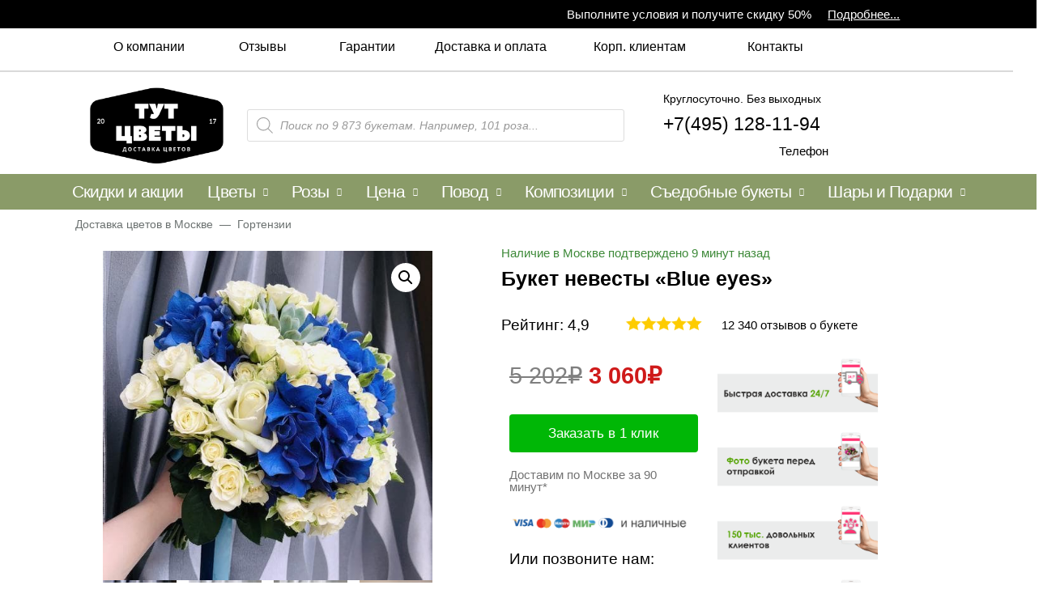

--- FILE ---
content_type: text/html; charset=UTF-8
request_url: https://dostavka-tsvety.ru/tsveti/gortenzyy/buket-nevesty-blue-eyes/
body_size: 65066
content:
<!DOCTYPE html>
<html lang="ru-RU">
<head>
<meta charset="UTF-8">
<meta name="viewport" content="width=device-width, initial-scale=1, user-scalable=no, maximum-scale=1">
<link rel="profile" href="https://gmpg.org/xfn/11">

    <meta http-equiv="Cache-Control" content="no-cache, no-store, must-revalidate">
    <meta http-equiv="Pragma" content="no-cache">
    <meta http-equiv="Expires" content="0">

<title>Букет невесты «Blue eyes» - Доставкой цветов в Москве! 8080 товаров! Цены от 487 руб. Цветы Тут</title>
<meta name='robots' content='max-image-preview:large' />

<!-- This site is optimized with the Yoast SEO Premium plugin v13.5 - https://yoast.com/wordpress/plugins/seo/ -->
<meta name="description" content="Букет невесты «Blue eyes» с доставкой в Москве от компании Цветы Тут за 45 минут! 8080 букетов. с доставкой!"/>
<meta name="robots" content="max-snippet:-1, max-image-preview:large, max-video-preview:-1"/>
<link rel="canonical" href="https://dostavka-tsvety.ru/tsveti/gortenzyy/buket-nevesty-blue-eyes/" />
<meta property="og:locale" content="ru_RU" />
<meta property="og:type" content="article" />
<meta property="og:title" content="Букет невесты «Blue eyes» - Доставкой цветов в Москве! 8080 товаров! Цены от 487 руб. Цветы Тут" />
<meta property="og:description" content="Букет невесты «Blue eyes» с доставкой в Москве от компании Цветы Тут за 45 минут! 8080 букетов. с доставкой!" />
<meta property="og:url" content="https://dostavka-tsvety.ru/tsveti/gortenzyy/buket-nevesty-blue-eyes/" />
<meta property="og:site_name" content="dostavka-tsvety.ru" />
<meta property="og:image" content="https://dostavka-tsvety.ru/wp-content/uploads/2019/12/buket-nevesty-blue-eyes_5deba8c8d5911.jpeg" />
<meta property="og:image:secure_url" content="https://dostavka-tsvety.ru/wp-content/uploads/2019/12/buket-nevesty-blue-eyes_5deba8c8d5911.jpeg" />
<meta property="og:image:width" content="524" />
<meta property="og:image:height" content="524" />
<meta name="twitter:card" content="summary_large_image" />
<meta name="twitter:description" content="Букет невесты «Blue eyes» с доставкой в Москве от компании Цветы Тут за 45 минут! 8080 букетов. с доставкой!" />
<meta name="twitter:title" content="Букет невесты «Blue eyes» - Доставкой цветов в Москве! 8080 товаров! Цены от 487 руб. Цветы Тут" />
<meta name="twitter:image" content="https://dostavka-tsvety.ru/wp-content/uploads/2019/12/buket-nevesty-blue-eyes_5deba8c8d5911.jpeg" />
<script type='application/ld+json' class='yoast-schema-graph yoast-schema-graph--main'>{"@context":"https://schema.org","@graph":[{"@type":"WebSite","@id":"https://dostavka-tsvety.ru/#website","url":"https://dostavka-tsvety.ru/","name":"dostavka-tsvety.ru","inLanguage":"ru-RU","description":"\u0414\u043e\u0441\u0442\u0430\u0432\u043a\u0430 \u0446\u0432\u0435\u0442\u043e\u0432","potentialAction":[{"@type":"SearchAction","target":"https://dostavka-tsvety.ru/?s={search_term_string}","query-input":"required name=search_term_string"}]},{"@type":"ImageObject","@id":"https://dostavka-tsvety.ru/tsveti/gortenzyy/buket-nevesty-blue-eyes/#primaryimage","inLanguage":"ru-RU","url":"https://dostavka-tsvety.ru/wp-content/uploads/2019/12/buket-nevesty-blue-eyes_5deba8c8d5911.jpeg","width":524,"height":524},{"@type":"WebPage","@id":"https://dostavka-tsvety.ru/tsveti/gortenzyy/buket-nevesty-blue-eyes/#webpage","url":"https://dostavka-tsvety.ru/tsveti/gortenzyy/buket-nevesty-blue-eyes/","name":"\u0411\u0443\u043a\u0435\u0442 \u043d\u0435\u0432\u0435\u0441\u0442\u044b \u00abBlue eyes\u00bb - \u0414\u043e\u0441\u0442\u0430\u0432\u043a\u043e\u0439 \u0446\u0432\u0435\u0442\u043e\u0432 \u0432 \u041c\u043e\u0441\u043a\u0432\u0435! 8080 \u0442\u043e\u0432\u0430\u0440\u043e\u0432! \u0426\u0435\u043d\u044b \u043e\u0442 487 \u0440\u0443\u0431. \u0426\u0432\u0435\u0442\u044b \u0422\u0443\u0442","isPartOf":{"@id":"https://dostavka-tsvety.ru/#website"},"inLanguage":"ru-RU","primaryImageOfPage":{"@id":"https://dostavka-tsvety.ru/tsveti/gortenzyy/buket-nevesty-blue-eyes/#primaryimage"},"datePublished":"2019-12-07T13:27:36+00:00","dateModified":"2020-11-26T20:00:46+00:00","description":"\u0411\u0443\u043a\u0435\u0442 \u043d\u0435\u0432\u0435\u0441\u0442\u044b \u00abBlue eyes\u00bb \u0441 \u0434\u043e\u0441\u0442\u0430\u0432\u043a\u043e\u0439 \u0432 \u041c\u043e\u0441\u043a\u0432\u0435 \u043e\u0442 \u043a\u043e\u043c\u043f\u0430\u043d\u0438\u0438 \u0426\u0432\u0435\u0442\u044b \u0422\u0443\u0442 \u0437\u0430 45 \u043c\u0438\u043d\u0443\u0442! 8080 \u0431\u0443\u043a\u0435\u0442\u043e\u0432. \u0441 \u0434\u043e\u0441\u0442\u0430\u0432\u043a\u043e\u0439!","potentialAction":[{"@type":"ReadAction","target":["https://dostavka-tsvety.ru/tsveti/gortenzyy/buket-nevesty-blue-eyes/"]}]},[]]}</script>
<!-- / Yoast SEO Premium plugin. -->

<link rel='dns-prefetch' href='//www.google.com' />
<link href='https://fonts.gstatic.com' crossorigin rel='preconnect' />
<style id='woocommerce-inline-inline-css' type='text/css'>
.woocommerce form .form-row .required { visibility: visible; }
</style>
<link data-minify="1" rel='stylesheet' id='jet-menu-astra-css'  href='https://dostavka-tsvety.ru/wp-content/cache/min/1/wp-content/plugins/jet-menu/integration/themes/astra/assets/css/style-4ce58b67dbea37ab3126a5092616203d.css' type='text/css' media='all' />
<link rel='stylesheet' id='astra-theme-css-css'  href='https://dostavka-tsvety.ru/wp-content/themes/astra/assets/css/minified/style.min.css?ver=2.5.3' type='text/css' media='all' />
<style id='astra-theme-css-inline-css' type='text/css'>
html{font-size:93.75%;}a,.page-title{color:#0a0000;}body,button,input,select,textarea,.ast-button,.ast-custom-button{font-family:-apple-system,BlinkMacSystemFont,Segoe UI,Roboto,Oxygen-Sans,Ubuntu,Cantarell,Helvetica Neue,sans-serif;font-weight:inherit;font-size:15px;font-size:1rem;line-height:1.61;}blockquote{color:#000000;}.site-title{font-size:35px;font-size:2.3333333333333rem;}header .site-logo-img .custom-logo-link img{max-width:600px;}.astra-logo-svg{width:600px;}.ast-archive-description .ast-archive-title{font-size:40px;font-size:2.6666666666667rem;}.site-header .site-description{font-size:15px;font-size:1rem;}.entry-title{font-size:40px;font-size:2.6666666666667rem;}.comment-reply-title{font-size:24px;font-size:1.6rem;}.ast-comment-list #cancel-comment-reply-link{font-size:15px;font-size:1rem;}h1,.entry-content h1{font-size:40px;font-size:2.6666666666667rem;}h2,.entry-content h2{font-size:30px;font-size:2rem;}h3,.entry-content h3{font-size:25px;font-size:1.6666666666667rem;}h4,.entry-content h4{font-size:20px;font-size:1.3333333333333rem;}h5,.entry-content h5{font-size:18px;font-size:1.2rem;}h6,.entry-content h6{font-size:15px;font-size:1rem;}.ast-single-post .entry-title,.page-title{font-size:30px;font-size:2rem;}#secondary,#secondary button,#secondary input,#secondary select,#secondary textarea{font-size:15px;font-size:1rem;}::selection{background-color:#007c16;color:#ffffff;}body,h1,.entry-title a,.entry-content h1,h2,.entry-content h2,h3,.entry-content h3,h4,.entry-content h4,h5,.entry-content h5,h6,.entry-content h6,.wc-block-grid__product-title{color:#0a0a0a;}.tagcloud a:hover,.tagcloud a:focus,.tagcloud a.current-item{color:#ffffff;border-color:#0a0000;background-color:#0a0000;}.main-header-menu .menu-link,.ast-header-custom-item a{color:#0a0a0a;}.main-header-menu .menu-item:hover > .menu-link,.main-header-menu .menu-item:hover > .ast-menu-toggle,.main-header-menu .ast-masthead-custom-menu-items a:hover,.main-header-menu .menu-item.focus > .menu-link,.main-header-menu .menu-item.focus > .ast-menu-toggle,.main-header-menu .current-menu-item > .menu-link,.main-header-menu .current-menu-ancestor > .menu-link,.main-header-menu .current-menu-item > .ast-menu-toggle,.main-header-menu .current-menu-ancestor > .ast-menu-toggle{color:#0a0000;}input:focus,input[type="text"]:focus,input[type="email"]:focus,input[type="url"]:focus,input[type="password"]:focus,input[type="reset"]:focus,input[type="search"]:focus,textarea:focus{border-color:#0a0000;}input[type="radio"]:checked,input[type=reset],input[type="checkbox"]:checked,input[type="checkbox"]:hover:checked,input[type="checkbox"]:focus:checked,input[type=range]::-webkit-slider-thumb{border-color:#0a0000;background-color:#0a0000;box-shadow:none;}.site-footer a:hover + .post-count,.site-footer a:focus + .post-count{background:#0a0000;border-color:#0a0000;}.footer-adv .footer-adv-overlay{border-top-style:solid;border-top-color:#7a7a7a;}.ast-comment-meta{line-height:1.666666667;font-size:12px;font-size:0.8rem;}.single .nav-links .nav-previous,.single .nav-links .nav-next,.single .ast-author-details .author-title,.ast-comment-meta{color:#0a0000;}.entry-meta,.entry-meta *{line-height:1.45;color:#0a0000;}.ast-404-layout-1 .ast-404-text{font-size:200px;font-size:13.333333333333rem;}.widget-title{font-size:21px;font-size:1.4rem;color:#0a0a0a;}#cat option,.secondary .calendar_wrap thead a,.secondary .calendar_wrap thead a:visited{color:#0a0000;}.secondary .calendar_wrap #today,.ast-progress-val span{background:#0a0000;}.secondary a:hover + .post-count,.secondary a:focus + .post-count{background:#0a0000;border-color:#0a0000;}.calendar_wrap #today > a{color:#ffffff;}.ast-pagination a,.page-links .page-link,.single .post-navigation a{color:#0a0000;}.ast-header-break-point .ast-mobile-menu-buttons-minimal.menu-toggle{background:transparent;color:#007c16;}.ast-header-break-point .ast-mobile-menu-buttons-outline.menu-toggle{background:transparent;border:1px solid #007c16;color:#007c16;}.ast-header-break-point .ast-mobile-menu-buttons-fill.menu-toggle{background:#007c16;}@media (max-width:782px){.entry-content .wp-block-columns .wp-block-column{margin-left:0px;}}@media (max-width:768px){#secondary.secondary{padding-top:0;}.ast-separate-container .ast-article-post,.ast-separate-container .ast-article-single{padding:1.5em 2.14em;}.ast-separate-container #primary,.ast-separate-container #secondary{padding:1.5em 0;}.ast-separate-container.ast-right-sidebar #secondary{padding-left:1em;padding-right:1em;}.ast-separate-container.ast-two-container #secondary{padding-left:0;padding-right:0;}.ast-page-builder-template .entry-header #secondary{margin-top:1.5em;}.ast-page-builder-template #secondary{margin-top:1.5em;}#primary,#secondary{padding:1.5em 0;margin:0;}.ast-left-sidebar #content > .ast-container{display:flex;flex-direction:column-reverse;width:100%;}.ast-author-box img.avatar{margin:20px 0 0 0;}.ast-pagination{padding-top:1.5em;text-align:center;}.ast-pagination .next.page-numbers{display:inherit;float:none;}}@media (max-width:768px){.ast-page-builder-template.ast-left-sidebar #secondary{padding-right:20px;}.ast-page-builder-template.ast-right-sidebar #secondary{padding-left:20px;}.ast-right-sidebar #primary{padding-right:0;}.ast-right-sidebar #secondary{padding-left:0;}.ast-left-sidebar #primary{padding-left:0;}.ast-left-sidebar #secondary{padding-right:0;}.ast-pagination .prev.page-numbers{padding-left:.5em;}.ast-pagination .next.page-numbers{padding-right:.5em;}}@media (min-width:769px){.ast-separate-container.ast-right-sidebar #primary,.ast-separate-container.ast-left-sidebar #primary{border:0;}.ast-separate-container.ast-right-sidebar #secondary,.ast-separate-container.ast-left-sidebar #secondary{border:0;margin-left:auto;margin-right:auto;}.ast-separate-container.ast-two-container #secondary .widget:last-child{margin-bottom:0;}.ast-separate-container .ast-comment-list li .comment-respond{padding-left:2.66666em;padding-right:2.66666em;}.ast-author-box{-js-display:flex;display:flex;}.ast-author-bio{flex:1;}.error404.ast-separate-container #primary,.search-no-results.ast-separate-container #primary{margin-bottom:4em;}}@media (min-width:769px){.ast-right-sidebar #primary{border-right:1px solid #eee;}.ast-right-sidebar #secondary{border-left:1px solid #eee;margin-left:-1px;}.ast-left-sidebar #primary{border-left:1px solid #eee;}.ast-left-sidebar #secondary{border-right:1px solid #eee;margin-right:-1px;}.ast-separate-container.ast-two-container.ast-right-sidebar #secondary{padding-left:30px;padding-right:0;}.ast-separate-container.ast-two-container.ast-left-sidebar #secondary{padding-right:30px;padding-left:0;}}.menu-toggle,button,.ast-button,.ast-custom-button,.button,input#submit,input[type="button"],input[type="submit"],input[type="reset"]{color:#ffffff;border-color:#007c16;background-color:#007c16;border-radius:2px;padding-top:10px;padding-right:40px;padding-bottom:10px;padding-left:40px;font-family:inherit;font-weight:inherit;}button:focus,.menu-toggle:hover,button:hover,.ast-button:hover,.button:hover,input[type=reset]:hover,input[type=reset]:focus,input#submit:hover,input#submit:focus,input[type="button"]:hover,input[type="button"]:focus,input[type="submit"]:hover,input[type="submit"]:focus{color:transparent;}@media (min-width:768px){.ast-container{max-width:100%;}}@media (min-width:544px){.ast-container{max-width:100%;}}@media (max-width:544px){.ast-separate-container .ast-article-post,.ast-separate-container .ast-article-single{padding:1.5em 1em;}.ast-separate-container #content .ast-container{padding-left:0.54em;padding-right:0.54em;}.ast-separate-container #secondary{padding-top:0;}.ast-separate-container.ast-two-container #secondary .widget{margin-bottom:1.5em;padding-left:1em;padding-right:1em;}.ast-separate-container .comments-count-wrapper{padding:1.5em 1em;}.ast-separate-container .ast-comment-list li.depth-1{padding:1.5em 1em;margin-bottom:1.5em;}.ast-separate-container .ast-comment-list .bypostauthor{padding:.5em;}.ast-separate-container .ast-archive-description{padding:1.5em 1em;}.ast-search-menu-icon.ast-dropdown-active .search-field{width:170px;}.ast-separate-container .comment-respond{padding:1.5em 1em;}}@media (max-width:544px){.ast-comment-list .children{margin-left:0.66666em;}.ast-separate-container .ast-comment-list .bypostauthor li{padding:0 0 0 .5em;}}@media (max-width:768px){.ast-mobile-header-stack .main-header-bar .ast-search-menu-icon{display:inline-block;}.ast-header-break-point.ast-header-custom-item-outside .ast-mobile-header-stack .main-header-bar .ast-search-icon{margin:0;}.ast-comment-avatar-wrap img{max-width:2.5em;}.comments-area{margin-top:1.5em;}.ast-separate-container .comments-count-wrapper{padding:2em 2.14em;}.ast-separate-container .ast-comment-list li.depth-1{padding:1.5em 2.14em;}.ast-separate-container .comment-respond{padding:2em 2.14em;}}@media (max-width:768px){.ast-header-break-point .main-header-bar .ast-search-menu-icon.slide-search .search-form{right:0;}.ast-header-break-point .ast-mobile-header-stack .main-header-bar .ast-search-menu-icon.slide-search .search-form{right:-1em;}.ast-comment-avatar-wrap{margin-right:0.5em;}}@media (min-width:545px){.ast-page-builder-template .comments-area,.single.ast-page-builder-template .entry-header,.single.ast-page-builder-template .post-navigation{max-width:1581px;margin-left:auto;margin-right:auto;}}@media (max-width:768px){.ast-archive-description .ast-archive-title{font-size:40px;}.entry-title{font-size:30px;}h1,.entry-content h1{font-size:30px;}h2,.entry-content h2{font-size:25px;}h3,.entry-content h3{font-size:20px;}.ast-single-post .entry-title,.page-title{font-size:30px;}}@media (max-width:544px){.ast-archive-description .ast-archive-title{font-size:40px;}.entry-title{font-size:30px;}h1,.entry-content h1{font-size:30px;}h2,.entry-content h2{font-size:25px;}h3,.entry-content h3{font-size:20px;}.ast-single-post .entry-title,.page-title{font-size:30px;}}@media (max-width:768px){html{font-size:85.5%;}}@media (max-width:544px){html{font-size:85.5%;}}@media (min-width:769px){.ast-container{max-width:1581px;}}@font-face {font-family: "Astra";src: url(https://dostavka-tsvety.ru/wp-content/themes/astra/assets/fonts/astra.woff) format("woff"),url(https://dostavka-tsvety.ru/wp-content/themes/astra/assets/fonts/astra.ttf) format("truetype"),url(https://dostavka-tsvety.ru/wp-content/themes/astra/assets/fonts/astra.svg#astra) format("svg");font-weight: normal;font-style: normal;font-display: fallback;}@media (max-width:921px) {.main-header-bar .main-header-bar-navigation{display:none;}}.ast-desktop .main-header-menu.submenu-with-border .sub-menu,.ast-desktop .main-header-menu.submenu-with-border .astra-full-megamenu-wrapper{border-color:#007c16;}.ast-desktop .main-header-menu.submenu-with-border .sub-menu{border-top-width:2px;border-right-width:0px;border-left-width:0px;border-bottom-width:0px;border-style:solid;}.ast-desktop .main-header-menu.submenu-with-border .sub-menu .sub-menu{top:-2px;}.ast-desktop .main-header-menu.submenu-with-border .sub-menu .menu-link,.ast-desktop .main-header-menu.submenu-with-border .children .menu-link{border-bottom-width:0px;border-style:solid;border-color:#eaeaea;}@media (min-width:769px){.main-header-menu .sub-menu .menu-item.ast-left-align-sub-menu:hover > .sub-menu,.main-header-menu .sub-menu .menu-item.ast-left-align-sub-menu.focus > .sub-menu{margin-left:-0px;}}.ast-small-footer{border-top-style:solid;border-top-width:1px;border-top-color:#7a7a7a;}.ast-small-footer-wrap{text-align:center;}@media (max-width:920px){.ast-404-layout-1 .ast-404-text{font-size:100px;font-size:6.6666666666667rem;}}.ast-breadcrumbs .trail-browse,.ast-breadcrumbs .trail-items,.ast-breadcrumbs .trail-items li{display:inline-block;margin:0;padding:0;border:none;background:inherit;text-indent:0;}.ast-breadcrumbs .trail-browse{font-size:inherit;font-style:inherit;font-weight:inherit;color:inherit;}.ast-breadcrumbs .trail-items{list-style:none;}.trail-items li::after{padding:0 0.3em;content:"\00bb";}.trail-items li:last-of-type::after{display:none;}.ast-header-break-point .main-header-bar{border-bottom-width:1px;}@media (min-width:769px){.main-header-bar{border-bottom-width:1px;}}.ast-safari-browser-less-than-11 .main-header-menu .menu-item, .ast-safari-browser-less-than-11 .main-header-bar .ast-masthead-custom-menu-items{display:block;}.main-header-menu .menu-item, .main-header-bar .ast-masthead-custom-menu-items{-js-display:flex;display:flex;-webkit-box-pack:center;-webkit-justify-content:center;-moz-box-pack:center;-ms-flex-pack:center;justify-content:center;-webkit-box-orient:vertical;-webkit-box-direction:normal;-webkit-flex-direction:column;-moz-box-orient:vertical;-moz-box-direction:normal;-ms-flex-direction:column;flex-direction:column;}.main-header-menu > .menu-item > .menu-link{height:100%;-webkit-box-align:center;-webkit-align-items:center;-moz-box-align:center;-ms-flex-align:center;align-items:center;-js-display:flex;display:flex;}.ast-primary-menu-disabled .main-header-bar .ast-masthead-custom-menu-items{flex:unset;}
</style>
<link rel='stylesheet' id='astra-menu-animation-css'  href='https://dostavka-tsvety.ru/wp-content/themes/astra/assets/css/minified/menu-animation.min.css?ver=2.5.3' type='text/css' media='all' />
<link data-minify="1" rel='stylesheet' id='wc-block-vendors-style-css'  href='https://dostavka-tsvety.ru/wp-content/cache/min/1/wp-content/plugins/woocommerce/packages/woocommerce-blocks/build/vendors-style-bbad87913f08287dd0d85e61b19cd722.css' type='text/css' media='all' />
<link data-minify="1" rel='stylesheet' id='wc-block-style-css'  href='https://dostavka-tsvety.ru/wp-content/cache/min/1/wp-content/plugins/woocommerce/packages/woocommerce-blocks/build/style-ae45059be35a883f1486b16976c4aac5.css' type='text/css' media='all' />
<link data-minify="1" rel='stylesheet' id='fibosearchsearch-indexcss-css'  href='https://dostavka-tsvety.ru/wp-content/cache/min/1/wp-content/plugins/ajax-search-for-woocommerce/build/blocks/search/index-982f845a797cc3fec184396cb8027b5f.css' type='text/css' media='all' />
<link data-minify="1" rel='stylesheet' id='fibosearchsearch-nav-indexcss-css'  href='https://dostavka-tsvety.ru/wp-content/cache/min/1/wp-content/plugins/ajax-search-for-woocommerce/build/blocks/search-nav/index-e57ef92fc2ee4b97bc6ef279143d0113.css' type='text/css' media='all' />
<link rel='stylesheet' id='photoswipe-css'  href='https://dostavka-tsvety.ru/wp-content/plugins/woocommerce/assets/css/photoswipe/photoswipe.min.css?ver=5.3.3' type='text/css' media='all' />
<link rel='stylesheet' id='photoswipe-default-skin-css'  href='https://dostavka-tsvety.ru/wp-content/plugins/woocommerce/assets/css/photoswipe/default-skin/default-skin.min.css?ver=5.3.3' type='text/css' media='all' />
<link rel='stylesheet' id='woocommerce-layout-css'  href='https://dostavka-tsvety.ru/wp-content/themes/astra/assets/css/minified/compatibility/woocommerce/woocommerce-layout.min.css?ver=2.5.3' type='text/css' media='all' />
<link rel='stylesheet' id='woocommerce-smallscreen-css'  href='https://dostavka-tsvety.ru/wp-content/themes/astra/assets/css/minified/compatibility/woocommerce/woocommerce-smallscreen.min.css?ver=2.5.3' type='text/css' media='only screen and (max-width: 768px)' />
<link data-minify="1" rel='stylesheet' id='woocommerce-general-css'  href='https://dostavka-tsvety.ru/wp-content/cache/min/1/wp-content/themes/astra/assets/css/minified/compatibility/woocommerce/woocommerce.min-68f59ea1dec7eee1f12d8c60a91e49cb.css' type='text/css' media='all' />
<style id='woocommerce-general-inline-css' type='text/css'>
.woocommerce span.onsale, .wc-block-grid__product .wc-block-grid__product-onsale{background-color:#007c16;color:#ffffff;}.woocommerce a.button, .woocommerce button.button, .woocommerce .woocommerce-message a.button, .woocommerce #respond input#submit.alt, .woocommerce a.button.alt, .woocommerce button.button.alt, .woocommerce input.button.alt, .woocommerce input.button,.woocommerce input.button:disabled, .woocommerce input.button:disabled[disabled], .woocommerce input.button:disabled:hover, .woocommerce input.button:disabled[disabled]:hover, .woocommerce #respond input#submit, .woocommerce button.button.alt.disabled, .wc-block-grid__products .wc-block-grid__product .wp-block-button__link, .wc-block-grid__product-onsale{color:#ffffff;border-color:#007c16;background-color:#007c16;}.woocommerce a.button:hover, .woocommerce button.button:hover, .woocommerce .woocommerce-message a.button:hover,.woocommerce #respond input#submit:hover,.woocommerce #respond input#submit.alt:hover, .woocommerce a.button.alt:hover, .woocommerce button.button.alt:hover, .woocommerce input.button.alt:hover, .woocommerce input.button:hover, .woocommerce button.button.alt.disabled:hover, .wc-block-grid__products .wc-block-grid__product .wp-block-button__link:hover{color:transparent;}.woocommerce-message, .woocommerce-info{border-top-color:#0a0000;}.woocommerce-message::before,.woocommerce-info::before{color:#0a0000;}.woocommerce ul.products li.product .price, .woocommerce div.product p.price, .woocommerce div.product span.price, .widget_layered_nav_filters ul li.chosen a, .woocommerce-page ul.products li.product .ast-woo-product-category, .wc-layered-nav-rating a{color:#0a0a0a;}.woocommerce nav.woocommerce-pagination ul,.woocommerce nav.woocommerce-pagination ul li{border-color:#0a0000;}.woocommerce nav.woocommerce-pagination ul li a:focus, .woocommerce nav.woocommerce-pagination ul li a:hover, .woocommerce nav.woocommerce-pagination ul li span.current{background:#0a0000;color:#ffffff;}.woocommerce .widget_price_filter .ui-slider .ui-slider-range, .woocommerce .widget_price_filter .ui-slider .ui-slider-handle{background-color:#0a0000;}.woocommerce a.button, .woocommerce button.button, .woocommerce .woocommerce-message a.button, .woocommerce #respond input#submit.alt, .woocommerce a.button.alt, .woocommerce button.button.alt, .woocommerce input.button.alt, .woocommerce input.button,.woocommerce-cart table.cart td.actions .button, .woocommerce form.checkout_coupon .button, .woocommerce #respond input#submit, .wc-block-grid__products .wc-block-grid__product .wp-block-button__link{border-radius:2px;padding-top:10px;padding-right:40px;padding-bottom:10px;padding-left:40px;}.woocommerce .star-rating, .woocommerce .comment-form-rating .stars a, .woocommerce .star-rating::before{color:#0a0000;}.woocommerce div.product .woocommerce-tabs ul.tabs li.active:before{background:#0a0000;}.ast-site-header-cart a{color:#0a0a0a;}.ast-site-header-cart a:focus, .ast-site-header-cart a:hover, .ast-site-header-cart .current-menu-item a{color:#0a0000;}.ast-cart-menu-wrap .count, .ast-cart-menu-wrap .count:after{border-color:#0a0000;color:#0a0000;}.ast-cart-menu-wrap:hover .count{color:transparent;background-color:#0a0000;}.ast-site-header-cart .widget_shopping_cart .total .woocommerce-Price-amount{color:#0a0000;}.woocommerce a.remove:hover, .ast-woocommerce-cart-menu .main-header-menu .woocommerce-custom-menu-item .menu-item:hover > .menu-link.remove:hover{color:#0a0000;border-color:#0a0000;background-color:#ffffff;}.ast-site-header-cart .widget_shopping_cart .buttons .button.checkout, .woocommerce .widget_shopping_cart .woocommerce-mini-cart__buttons .checkout.wc-forward{color:transparent;}.site-header .ast-site-header-cart-data .button.wc-forward, .site-header .ast-site-header-cart-data .button.wc-forward:hover{color:#ffffff;}.below-header-user-select .ast-site-header-cart .widget, .ast-above-header-section .ast-site-header-cart .widget a, .below-header-user-select .ast-site-header-cart .widget_shopping_cart a{color:#0a0a0a;}.below-header-user-select .ast-site-header-cart .widget_shopping_cart a:hover, .ast-above-header-section .ast-site-header-cart .widget_shopping_cart a:hover, .below-header-user-select .ast-site-header-cart .widget_shopping_cart a.remove:hover, .ast-above-header-section .ast-site-header-cart .widget_shopping_cart a.remove:hover{color:#0a0000;}@media (min-width:545px) and (max-width:768px){.woocommerce.tablet-columns-6 ul.products li.product, .woocommerce-page.tablet-columns-6 ul.products li.product{width:calc(16.66% - 16.66px);}.woocommerce.tablet-columns-5 ul.products li.product, .woocommerce-page.tablet-columns-5 ul.products li.product{width:calc(20% - 16px);}.woocommerce.tablet-columns-4 ul.products li.product, .woocommerce-page.tablet-columns-4 ul.products li.product{width:calc(25% - 15px);}.woocommerce.tablet-columns-3 ul.products li.product, .woocommerce-page.tablet-columns-3 ul.products li.product{width:calc(33.33% - 14px);}.woocommerce.tablet-columns-2 ul.products li.product, .woocommerce-page.tablet-columns-2 ul.products li.product{width:calc(50% - 10px);}.woocommerce.tablet-columns-1 ul.products li.product, .woocommerce-page.tablet-columns-1 ul.products li.product{width:100%;}.woocommerce div.product .related.products ul.products li.product{width:calc(33.33% - 14px);}}@media (min-width:545px) and (max-width:768px){.woocommerce[class*="columns-"].columns-3 > ul.products li.product, .woocommerce[class*="columns-"].columns-4 > ul.products li.product, .woocommerce[class*="columns-"].columns-5 > ul.products li.product, .woocommerce[class*="columns-"].columns-6 > ul.products li.product{width:calc(33.33% - 14px);margin-right:20px;}.woocommerce[class*="columns-"].columns-3 > ul.products li.product:nth-child(3n), .woocommerce[class*="columns-"].columns-4 > ul.products li.product:nth-child(3n), .woocommerce[class*="columns-"].columns-5 > ul.products li.product:nth-child(3n), .woocommerce[class*="columns-"].columns-6 > ul.products li.product:nth-child(3n){margin-right:0;clear:right;}.woocommerce[class*="columns-"].columns-3 > ul.products li.product:nth-child(3n+1), .woocommerce[class*="columns-"].columns-4 > ul.products li.product:nth-child(3n+1), .woocommerce[class*="columns-"].columns-5 > ul.products li.product:nth-child(3n+1), .woocommerce[class*="columns-"].columns-6 > ul.products li.product:nth-child(3n+1){clear:left;}.woocommerce[class*="columns-"] ul.products li.product:nth-child(n), .woocommerce-page[class*="columns-"] ul.products li.product:nth-child(n){margin-right:20px;clear:none;}.woocommerce.tablet-columns-2 ul.products li.product:nth-child(2n), .woocommerce-page.tablet-columns-2 ul.products li.product:nth-child(2n), .woocommerce.tablet-columns-3 ul.products li.product:nth-child(3n), .woocommerce-page.tablet-columns-3 ul.products li.product:nth-child(3n), .woocommerce.tablet-columns-4 ul.products li.product:nth-child(4n), .woocommerce-page.tablet-columns-4 ul.products li.product:nth-child(4n), .woocommerce.tablet-columns-5 ul.products li.product:nth-child(5n), .woocommerce-page.tablet-columns-5 ul.products li.product:nth-child(5n), .woocommerce.tablet-columns-6 ul.products li.product:nth-child(6n), .woocommerce-page.tablet-columns-6 ul.products li.product:nth-child(6n){margin-right:0;clear:right;}.woocommerce.tablet-columns-2 ul.products li.product:nth-child(2n+1), .woocommerce-page.tablet-columns-2 ul.products li.product:nth-child(2n+1), .woocommerce.tablet-columns-3 ul.products li.product:nth-child(3n+1), .woocommerce-page.tablet-columns-3 ul.products li.product:nth-child(3n+1), .woocommerce.tablet-columns-4 ul.products li.product:nth-child(4n+1), .woocommerce-page.tablet-columns-4 ul.products li.product:nth-child(4n+1), .woocommerce.tablet-columns-5 ul.products li.product:nth-child(5n+1), .woocommerce-page.tablet-columns-5 ul.products li.product:nth-child(5n+1), .woocommerce.tablet-columns-6 ul.products li.product:nth-child(6n+1), .woocommerce-page.tablet-columns-6 ul.products li.product:nth-child(6n+1){clear:left;}.woocommerce div.product .related.products ul.products li.product:nth-child(3n){margin-right:0;clear:right;}.woocommerce div.product .related.products ul.products li.product:nth-child(3n+1){clear:left;}}@media (min-width:769px){.woocommerce #reviews #comments{width:55%;float:left;}.woocommerce #reviews #review_form_wrapper{width:45%;float:right;padding-left:2em;}.woocommerce form.checkout_coupon{width:50%;}}@media (max-width:768px){.ast-header-break-point.ast-woocommerce-cart-menu .header-main-layout-1.ast-mobile-header-stack.ast-no-menu-items .ast-site-header-cart, .ast-header-break-point.ast-woocommerce-cart-menu .header-main-layout-3.ast-mobile-header-stack.ast-no-menu-items .ast-site-header-cart{padding-right:0;padding-left:0;}.ast-header-break-point.ast-woocommerce-cart-menu .header-main-layout-1.ast-mobile-header-stack .main-header-bar{text-align:center;}.ast-header-break-point.ast-woocommerce-cart-menu .header-main-layout-1.ast-mobile-header-stack .ast-site-header-cart, .ast-header-break-point.ast-woocommerce-cart-menu .header-main-layout-1.ast-mobile-header-stack .ast-mobile-menu-buttons{display:inline-block;}.ast-header-break-point.ast-woocommerce-cart-menu .header-main-layout-2.ast-mobile-header-inline .site-branding{flex:auto;}.ast-header-break-point.ast-woocommerce-cart-menu .header-main-layout-3.ast-mobile-header-stack .site-branding{flex:0 0 100%;}.ast-header-break-point.ast-woocommerce-cart-menu .header-main-layout-3.ast-mobile-header-stack .main-header-container{display:flex;justify-content:center;}.woocommerce-cart .woocommerce-shipping-calculator .button{width:100%;}.woocommerce div.product div.images, .woocommerce div.product div.summary, .woocommerce #content div.product div.images, .woocommerce #content div.product div.summary, .woocommerce-page div.product div.images, .woocommerce-page div.product div.summary, .woocommerce-page #content div.product div.images, .woocommerce-page #content div.product div.summary{float:none;width:100%;}.woocommerce-cart table.cart td.actions .ast-return-to-shop{display:block;text-align:center;margin-top:1em;}}@media (max-width:544px){.ast-separate-container .ast-woocommerce-container{padding:.54em 1em 1.33333em;}.woocommerce-message, .woocommerce-error, .woocommerce-info{display:flex;flex-wrap:wrap;}.woocommerce-message a.button, .woocommerce-error a.button, .woocommerce-info a.button{order:1;margin-top:.5em;}.woocommerce.mobile-columns-6 ul.products li.product, .woocommerce-page.mobile-columns-6 ul.products li.product{width:calc(16.66% - 16.66px);}.woocommerce.mobile-columns-5 ul.products li.product, .woocommerce-page.mobile-columns-5 ul.products li.product{width:calc(20% - 16px);}.woocommerce.mobile-columns-4 ul.products li.product, .woocommerce-page.mobile-columns-4 ul.products li.product{width:calc(25% - 15px);}.woocommerce.mobile-columns-3 ul.products li.product, .woocommerce-page.mobile-columns-3 ul.products li.product{width:calc(33.33% - 14px);}.woocommerce.mobile-columns-2 ul.products li.product, .woocommerce-page.mobile-columns-2 ul.products li.product{width:calc(50% - 10px);}.woocommerce.mobile-columns-1 ul.products li.product, .woocommerce-page.mobile-columns-1 ul.products li.product{width:100%;}.woocommerce .woocommerce-ordering, .woocommerce-page .woocommerce-ordering{float:none;margin-bottom:2em;width:100%;}.woocommerce ul.products a.button, .woocommerce-page ul.products a.button{padding:0.5em 0.75em;}.woocommerce div.product .related.products ul.products li.product{width:calc(50% - 10px);}.woocommerce table.cart td.actions .button, .woocommerce #content table.cart td.actions .button, .woocommerce-page table.cart td.actions .button, .woocommerce-page #content table.cart td.actions .button{padding-left:1em;padding-right:1em;}.woocommerce #content table.cart .button, .woocommerce-page #content table.cart .button{width:100%;}.woocommerce #content table.cart .product-thumbnail, .woocommerce-page #content table.cart .product-thumbnail{display:block;text-align:center !important;}.woocommerce #content table.cart .product-thumbnail::before, .woocommerce-page #content table.cart .product-thumbnail::before{display:none;}.woocommerce #content table.cart td.actions .coupon, .woocommerce-page #content table.cart td.actions .coupon{float:none;}.woocommerce #content table.cart td.actions .coupon .button, .woocommerce-page #content table.cart td.actions .coupon .button{flex:1;}.woocommerce #content div.product .woocommerce-tabs ul.tabs li a, .woocommerce-page #content div.product .woocommerce-tabs ul.tabs li a{display:block;}}@media (max-width:544px){.woocommerce[class*="columns-"].columns-3 > ul.products li.product, .woocommerce[class*="columns-"].columns-4 > ul.products li.product, .woocommerce[class*="columns-"].columns-5 > ul.products li.product, .woocommerce[class*="columns-"].columns-6 > ul.products li.product{width:calc(50% - 10px);margin-right:20px;}.woocommerce-page[class*=columns-] ul.products li.product:nth-child(n), .woocommerce[class*=columns-] ul.products li.product:nth-child(n){margin-right:20px;clear:none;}.woocommerce-page[class*=columns-].columns-3>ul.products li.product:nth-child(2n), .woocommerce-page[class*=columns-].columns-4>ul.products li.product:nth-child(2n), .woocommerce-page[class*=columns-].columns-5>ul.products li.product:nth-child(2n), .woocommerce-page[class*=columns-].columns-6>ul.products li.product:nth-child(2n), .woocommerce[class*=columns-].columns-3>ul.products li.product:nth-child(2n), .woocommerce[class*=columns-].columns-4>ul.products li.product:nth-child(2n), .woocommerce[class*=columns-].columns-5>ul.products li.product:nth-child(2n), .woocommerce[class*=columns-].columns-6>ul.products li.product:nth-child(2n){margin-right:0;clear:right;}.woocommerce[class*="columns-"].columns-3 > ul.products li.product:nth-child(2n+1), .woocommerce[class*="columns-"].columns-4 > ul.products li.product:nth-child(2n+1), .woocommerce[class*="columns-"].columns-5 > ul.products li.product:nth-child(2n+1), .woocommerce[class*="columns-"].columns-6 > ul.products li.product:nth-child(2n+1){clear:left;}.woocommerce[class*="columns-"] ul.products li.product:nth-child(n), .woocommerce-page[class*="columns-"] ul.products li.product:nth-child(n){margin-right:20px;clear:none;}.woocommerce.mobile-columns-6 ul.products li.product:nth-child(6n), .woocommerce-page.mobile-columns-6 ul.products li.product:nth-child(6n), .woocommerce.mobile-columns-5 ul.products li.product:nth-child(5n), .woocommerce-page.mobile-columns-5 ul.products li.product:nth-child(5n), .woocommerce.mobile-columns-4 ul.products li.product:nth-child(4n), .woocommerce-page.mobile-columns-4 ul.products li.product:nth-child(4n), .woocommerce.mobile-columns-3 ul.products li.product:nth-child(3n), .woocommerce-page.mobile-columns-3 ul.products li.product:nth-child(3n), .woocommerce.mobile-columns-2 ul.products li.product:nth-child(2n), .woocommerce-page.mobile-columns-2 ul.products li.product:nth-child(2n), .woocommerce div.product .related.products ul.products li.product:nth-child(2n){margin-right:0;clear:right;}.woocommerce.mobile-columns-6 ul.products li.product:nth-child(6n+1), .woocommerce-page.mobile-columns-6 ul.products li.product:nth-child(6n+1), .woocommerce.mobile-columns-5 ul.products li.product:nth-child(5n+1), .woocommerce-page.mobile-columns-5 ul.products li.product:nth-child(5n+1), .woocommerce.mobile-columns-4 ul.products li.product:nth-child(4n+1), .woocommerce-page.mobile-columns-4 ul.products li.product:nth-child(4n+1), .woocommerce.mobile-columns-3 ul.products li.product:nth-child(3n+1), .woocommerce-page.mobile-columns-3 ul.products li.product:nth-child(3n+1), .woocommerce.mobile-columns-2 ul.products li.product:nth-child(2n+1), .woocommerce-page.mobile-columns-2 ul.products li.product:nth-child(2n+1), .woocommerce div.product .related.products ul.products li.product:nth-child(2n+1){clear:left;}.woocommerce ul.products a.button.loading::after, .woocommerce-page ul.products a.button.loading::after{display:inline-block;margin-left:5px;position:initial;}.woocommerce.mobile-columns-1 ul.products li.product:nth-child(n), .woocommerce-page.mobile-columns-1 ul.products li.product:nth-child(n){margin-right:0;}.woocommerce #content div.product .woocommerce-tabs ul.tabs li, .woocommerce-page #content div.product .woocommerce-tabs ul.tabs li{display:block;margin-right:0;}}@media (min-width:769px){.ast-woo-shop-archive .site-content > .ast-container{max-width:1581px;}}@media (min-width:769px){.woocommerce #content .ast-woocommerce-container div.product div.images, .woocommerce .ast-woocommerce-container div.product div.images, .woocommerce-page #content .ast-woocommerce-container div.product div.images, .woocommerce-page .ast-woocommerce-container div.product div.images{width:50%;}.woocommerce #content .ast-woocommerce-container div.product div.summary, .woocommerce .ast-woocommerce-container div.product div.summary, .woocommerce-page #content .ast-woocommerce-container div.product div.summary, .woocommerce-page .ast-woocommerce-container div.product div.summary{width:46%;}.woocommerce.woocommerce-checkout form #customer_details.col2-set .col-1, .woocommerce.woocommerce-checkout form #customer_details.col2-set .col-2, .woocommerce-page.woocommerce-checkout form #customer_details.col2-set .col-1, .woocommerce-page.woocommerce-checkout form #customer_details.col2-set .col-2{float:none;width:auto;}}@media (min-width:769px){.woocommerce.woocommerce-checkout form #customer_details.col2-set, .woocommerce-page.woocommerce-checkout form #customer_details.col2-set{width:55%;float:left;margin-right:4.347826087%;}.woocommerce.woocommerce-checkout form #order_review, .woocommerce.woocommerce-checkout form #order_review_heading, .woocommerce-page.woocommerce-checkout form #order_review, .woocommerce-page.woocommerce-checkout form #order_review_heading{width:40%;float:right;margin-right:0;clear:right;}}
</style>
<link rel='stylesheet' id='wpfront-scroll-top-css'  href='https://dostavka-tsvety.ru/wp-content/plugins/wpfront-scroll-top/css/wpfront-scroll-top.min.css?ver=2.0.4.04013' type='text/css' media='all' />
<link rel='stylesheet' id='woo-variation-swatches-css'  href='https://dostavka-tsvety.ru/wp-content/plugins/woo-variation-swatches/assets/css/frontend.min.css?ver=1745182251' type='text/css' media='all' />
<style id='woo-variation-swatches-inline-css' type='text/css'>
:root {
--wvs-tick:url("data:image/svg+xml;utf8,%3Csvg filter='drop-shadow(0px 0px 2px rgb(0 0 0 / .8))' xmlns='http://www.w3.org/2000/svg'  viewBox='0 0 30 30'%3E%3Cpath fill='none' stroke='%23ffffff' stroke-linecap='round' stroke-linejoin='round' stroke-width='4' d='M4 16L11 23 27 7'/%3E%3C/svg%3E");

--wvs-cross:url("data:image/svg+xml;utf8,%3Csvg filter='drop-shadow(0px 0px 5px rgb(255 255 255 / .6))' xmlns='http://www.w3.org/2000/svg' width='72px' height='72px' viewBox='0 0 24 24'%3E%3Cpath fill='none' stroke='%23ff0000' stroke-linecap='round' stroke-width='0.6' d='M5 5L19 19M19 5L5 19'/%3E%3C/svg%3E");
--wvs-single-product-item-width:90px;
--wvs-single-product-item-height:90px;
--wvs-single-product-item-font-size:16px}
</style>
<link rel='stylesheet' id='dgwt-wcas-style-css'  href='https://dostavka-tsvety.ru/wp-content/plugins/ajax-search-for-woocommerce/assets/css/style.min.css?ver=1.21.0' type='text/css' media='all' />
<link data-minify="1" rel='stylesheet' id='bootstrap-grid-css'  href='https://dostavka-tsvety.ru/wp-content/cache/min/1/wp-content/themes/astra-child/libs/bootstrap-4.6.0/dist/css/bootstrap-grid-2e4a49b879ddcaefdf8e3ed882f7f143.css' type='text/css' media='all' />
<link data-minify="1" rel='stylesheet' id='bootstrap-modal-css'  href='https://dostavka-tsvety.ru/wp-content/cache/min/1/wp-content/themes/astra-child/libs/bootstrap-4.6.0/dist/css/modal-875b23125dcb65f8bf55ad187fe4db37.css' type='text/css' media='all' />
<link data-minify="1" rel='stylesheet' id='bootstrap-popover-css'  href='https://dostavka-tsvety.ru/wp-content/cache/min/1/wp-content/themes/astra-child/libs/bootstrap-4.6.0/dist/css/popover-42c7bd4a1a80883065dcbd21d463b19c.css' type='text/css' media='all' />
<link data-minify="1" rel='stylesheet' id='wt-geotargeting-css'  href='https://dostavka-tsvety.ru/wp-content/cache/min/1/wp-content/themes/astra-child/blocks/geotargeting/styles-d3e0ee23e22eff4b265e32f5427318f9.css' type='text/css' media='all' />
<link data-minify="1" rel='stylesheet' id='astra-child-other-css'  href='https://dostavka-tsvety.ru/wp-content/cache/min/1/wp-content/themes/astra-child/css/other-ce5f91cc27e97c31bded50f67e9a5735.css' type='text/css' media='all' />
<link data-minify="1" rel='stylesheet' id='astra-child-modal-css'  href='https://dostavka-tsvety.ru/wp-content/cache/min/1/wp-content/themes/astra-child/css/modal-0a0473c5f2ff0c35edfdfbe97f3f81f2.css' type='text/css' media='all' />
<link data-minify="1" rel='stylesheet' id='astra-child-rating-style-css'  href='https://dostavka-tsvety.ru/wp-content/cache/min/1/wp-content/themes/astra-child/css/jquery.rating-2cc338a2384c7211d6b78047099a8d7b.css' type='text/css' media='all' />
<link data-minify="1" rel='stylesheet' id='astra-child-reviews-css'  href='https://dostavka-tsvety.ru/wp-content/cache/min/1/wp-content/themes/astra-child/css/reviews-eb44b5c48eb6ee9ba174fe8d8fba7f2d.css' type='text/css' media='all' />
<link data-minify="1" rel='stylesheet' id='font-awesome-all-css'  href='https://dostavka-tsvety.ru/wp-content/cache/min/1/wp-content/plugins/jet-menu/assets/public/lib/font-awesome/css/all.min-7a5add84f731c254eb0c343f69181630.css' type='text/css' media='all' />
<link rel='stylesheet' id='font-awesome-v4-shims-css'  href='https://dostavka-tsvety.ru/wp-content/plugins/jet-menu/assets/public/lib/font-awesome/css/v4-shims.min.css?ver=5.12.0' type='text/css' media='all' />
<link data-minify="1" rel='stylesheet' id='jet-menu-public-css'  href='https://dostavka-tsvety.ru/wp-content/cache/min/1/wp-content/plugins/jet-menu/assets/public/css/public-44005a1319c264145113e08410877f12.css' type='text/css' media='all' />
<link data-minify="1" rel='stylesheet' id='jet-menu-general-css'  href='https://dostavka-tsvety.ru/wp-content/cache/min/1/wp-content/uploads/jet-menu/jet-menu-general-8332be0b69f2a176bc18e72798f66c79.css' type='text/css' media='all' />
<link data-minify="1" rel='stylesheet' id='jet-woo-builder-css'  href='https://dostavka-tsvety.ru/wp-content/cache/min/1/wp-content/plugins/jet-woo-builder/assets/css/jet-woo-builder-13272fdf501660a7c615c142af743806.css' type='text/css' media='all' />
<style id='jet-woo-builder-inline-css' type='text/css'>
@font-face {
			font-family: "WooCommerce";
			src: url("https://dostavka-tsvety.ru/wp-content/plugins/woocommerce/assets/fonts/WooCommerce.eot");
			src: url("https://dostavka-tsvety.ru/wp-content/plugins/woocommerce/assets/fonts/WooCommerce.eot?#iefix") format("embedded-opentype"),
				url("https://dostavka-tsvety.ru/wp-content/plugins/woocommerce/assets/fonts/WooCommerce.woff") format("woff"),
				url("https://dostavka-tsvety.ru/wp-content/plugins/woocommerce/assets/fonts/WooCommerce.ttf") format("truetype"),
				url("https://dostavka-tsvety.ru/wp-content/plugins/woocommerce/assets/fonts/WooCommerce.svg#WooCommerce") format("svg");
			font-weight: normal;
			font-style: normal;
			}
</style>
<link data-minify="1" rel='stylesheet' id='jet-woo-builder-frontend-css'  href='https://dostavka-tsvety.ru/wp-content/cache/min/1/wp-content/plugins/jet-woo-builder/assets/css/lib/jetwoobuilder-frontend-font/css/jetwoobuilder-frontend-font-580587ed23085c13e7873ed01843e43d.css' type='text/css' media='all' />
<link data-minify="1" rel='stylesheet' id='jet-elements-css'  href='https://dostavka-tsvety.ru/wp-content/cache/min/1/wp-content/plugins/jet-elements/assets/css/jet-elements-93d63a2cbe9d8d973d1c22eef6bc094b.css' type='text/css' media='all' />
<link data-minify="1" rel='stylesheet' id='jet-elements-skin-css'  href='https://dostavka-tsvety.ru/wp-content/cache/min/1/wp-content/plugins/jet-elements/assets/css/jet-elements-skin-c74bb320085f1f845ecd32e1e4b1fd05.css' type='text/css' media='all' />
<link data-minify="1" rel='stylesheet' id='elementor-icons-css'  href='https://dostavka-tsvety.ru/wp-content/cache/min/1/wp-content/plugins/elementor/assets/lib/eicons/css/elementor-icons.min-558e99902f7f6e6252a6e2be42a4c221.css' type='text/css' media='all' />
<link rel='stylesheet' id='elementor-animations-css'  href='https://dostavka-tsvety.ru/wp-content/plugins/elementor/assets/lib/animations/animations.min.css?ver=3.1.4' type='text/css' media='all' />
<link rel='stylesheet' id='elementor-frontend-css'  href='https://dostavka-tsvety.ru/wp-content/plugins/elementor/assets/css/frontend.min.css?ver=3.1.4' type='text/css' media='all' />
<link data-minify="1" rel='stylesheet' id='elementor-post-244414-css'  href='https://dostavka-tsvety.ru/wp-content/cache/min/1/wp-content/uploads/elementor/css/post-244414-b4b7913789200a56d5a856b0f301ab07.css' type='text/css' media='all' />
<link rel='stylesheet' id='elementor-pro-css'  href='https://dostavka-tsvety.ru/wp-content/plugins/elementor-pro/assets/css/frontend.min.css?ver=3.2.1' type='text/css' media='all' />
<link data-minify="1" rel='stylesheet' id='elementor-global-css'  href='https://dostavka-tsvety.ru/wp-content/cache/min/1/wp-content/uploads/elementor/css/global-d7119c77a4f0de1a046a1a82c6ccd9be.css' type='text/css' media='all' />
<link data-minify="1" rel='stylesheet' id='elementor-post-16388-css'  href='https://dostavka-tsvety.ru/wp-content/cache/min/1/wp-content/uploads/elementor/css/post-16388-f1615eece6e752de4c09502f6e7f7fbe.css' type='text/css' media='all' />
<link data-minify="1" rel='stylesheet' id='elementor-post-487-css'  href='https://dostavka-tsvety.ru/wp-content/cache/min/1/wp-content/uploads/elementor/css/post-487-9da1e56cbf92b58d0dfaef68bbc08808.css' type='text/css' media='all' />
<link data-minify="1" rel='stylesheet' id='elementor-post-453-css'  href='https://dostavka-tsvety.ru/wp-content/cache/min/1/wp-content/uploads/elementor/css/post-453-4a4bcbd26fede555b294c193d1ffbda7.css' type='text/css' media='all' />
<link data-minify="1" rel='stylesheet' id='elementor-post-13264-css'  href='https://dostavka-tsvety.ru/wp-content/cache/min/1/wp-content/uploads/elementor/css/post-13264-b3eba7825eb75cadade6fbb4c862cacc.css' type='text/css' media='all' />
<style id='rocket-lazyload-inline-css' type='text/css'>
.rll-youtube-player{position:relative;padding-bottom:56.23%;height:0;overflow:hidden;max-width:100%;}.rll-youtube-player iframe{position:absolute;top:0;left:0;width:100%;height:100%;z-index:100;background:0 0}.rll-youtube-player img{bottom:0;display:block;left:0;margin:auto;max-width:100%;width:100%;position:absolute;right:0;top:0;border:none;height:auto;cursor:pointer;-webkit-transition:.4s all;-moz-transition:.4s all;transition:.4s all}.rll-youtube-player img:hover{-webkit-filter:brightness(75%)}.rll-youtube-player .play{height:72px;width:72px;left:50%;top:50%;margin-left:-36px;margin-top:-36px;position:absolute;background:url(https://dostavka-tsvety.ru/wp-content/plugins/wp-rocket/assets/img/youtube.png) no-repeat;cursor:pointer}
</style>
<link rel='stylesheet' id='elementor-icons-shared-0-css'  href='https://dostavka-tsvety.ru/wp-content/plugins/elementor/assets/lib/font-awesome/css/fontawesome.min.css?ver=5.15.1' type='text/css' media='all' />
<link data-minify="1" rel='stylesheet' id='elementor-icons-fa-solid-css'  href='https://dostavka-tsvety.ru/wp-content/cache/min/1/wp-content/plugins/elementor/assets/lib/font-awesome/css/solid.min-70ea4a38b452524019a99f98c6236501.css' type='text/css' media='all' />
<link data-minify="1" rel='stylesheet' id='elementor-icons-fa-regular-css'  href='https://dostavka-tsvety.ru/wp-content/cache/min/1/wp-content/plugins/elementor/assets/lib/font-awesome/css/regular.min-5422f5e9bd6181e3bf38e469c781f427.css' type='text/css' media='all' />
<script src='https://dostavka-tsvety.ru/wp-includes/js/jquery/jquery.min.js?ver=3.6.0' id='jquery-core-js'></script>
<script src='https://dostavka-tsvety.ru/wp-includes/js/jquery/jquery-migrate.min.js?ver=3.3.2' id='jquery-migrate-js' defer></script>
<script src='https://dostavka-tsvety.ru/wp-content/plugins/wp-yandex-metrika/assets/YmEc.min.js?ver=1.1.8' id='wp-yandex-metrika_YmEc-js' defer></script>
<script src='https://dostavka-tsvety.ru/wp-content/plugins/wp-yandex-metrika/assets/frontend.min.js?ver=1.1.8' id='wp-yandex-metrika_frontend-js' defer></script>
<script id='wp-yandex-metrika_frontend-js-after'>
(function(){window.wpym.counters = JSON.parse('[{"number":"56570365","webvisor":"1"}]');window.wpym.targets = JSON.parse('[]');})();
</script>
<!--[if IE]>
<script data-wpacu-script-handle='astra-flexibility' src='https://dostavka-tsvety.ru/wp-content/themes/astra/assets/js/minified/flexibility.min.js?ver=2.5.3' id='astra-flexibility-js'></script>
<script data-wpacu-script-handle='astra-flexibility' id='astra-flexibility-js-after'>
flexibility(document.documentElement);</script>
<![endif]-->
<script data-minify="1" src='https://dostavka-tsvety.ru/wp-content/cache/min/1/wp-content/themes/astra-child/libs/bootstrap-4.6.0/js/dist/util-b43ad1dd3c56e5b71fa1f041e67d31f7.js' id='bootstrap-util-js' defer></script>
<script data-minify="1" src='https://dostavka-tsvety.ru/wp-content/cache/min/1/wp-content/themes/astra-child/libs/bootstrap-4.6.0/js/dist/modal-e94921acd1341fefa410d705954806c0.js' id='bootstrap-modal-js' defer></script>
<script src='https://dostavka-tsvety.ru/wp-content/themes/astra-child/libs/popper.min.js?ver=1' id='popper-js' defer></script>
<script data-minify="1" src='https://dostavka-tsvety.ru/wp-content/cache/min/1/wp-content/themes/astra-child/libs/bootstrap-4.6.0/js/dist/tooltip-83fe6a09790284cd348ecf24a0ce2e81.js' id='bootstrap-tooltip-js' defer></script>
<script data-minify="1" src='https://dostavka-tsvety.ru/wp-content/cache/min/1/wp-content/themes/astra-child/libs/bootstrap-4.6.0/js/dist/popover-9a4aa240af783adf9552e312ed99e1d9.js' id='bootstrap-popover-js' defer></script>
<script data-minify="1" src='https://dostavka-tsvety.ru/wp-content/cache/min/1/wp-content/plugins/wt_geotargeting_pro/js/cookie-242185cc1925b81c8912bc817f20a060.js' id='wt-cookie-js' defer></script>
<script data-minify="1" src='https://dostavka-tsvety.ru/wp-content/cache/min/1/wp-content/plugins/wt_geotargeting_pro/js/wt-location-c6df3848002e8f06a6d30d4f5c6c6790.js' id='wt-location-js' defer></script>
<link rel="https://api.w.org/" href="https://dostavka-tsvety.ru/wp-json/" /><link rel="alternate" type="application/json" href="https://dostavka-tsvety.ru/wp-json/wp/v2/product/8080" /><link rel="wlwmanifest" type="application/wlwmanifest+xml" href="https://dostavka-tsvety.ru/wp-includes/wlwmanifest.xml" /> 
<link rel='shortlink' href='https://dostavka-tsvety.ru/?p=8080' />
    <script type="text/javascript" id="advcakeAsync">
        (function(a) {
            var b = a.createElement("script");
            b.async = 1;
            b.src = "//p49o7e.ru/";
            a = a.getElementsByTagName("script")[0];
            a.parentNode.insertBefore(b, a)
        })(document);
    </script>
            <script>
            window.advcake_data = window.advcake_data || [];
            window.advcake_data.push({
                pageType: 2,
                user: {
                    email: ''
                },
                currentLead: {
                    id: '8080',
                    name: 'Букет невесты «Blue eyes»',
                    price: 3060                }
            });
        </script>
        <meta name="verification" content="f612c7d25f5690ad41496fcfdbf8d1" /><link rel="apple-touch-icon" sizes="180x180" href="/wp-content/uploads/fbrfg/apple-touch-icon.png">
<link rel="icon" type="image/png" sizes="32x32" href="/wp-content/uploads/fbrfg/favicon-32x32.png">
<link rel="icon" type="image/png" sizes="16x16" href="/wp-content/uploads/fbrfg/favicon-16x16.png">
<link rel="manifest" href="/wp-content/uploads/fbrfg/site.webmanifest">
<link rel="mask-icon" href="/wp-content/uploads/fbrfg/safari-pinned-tab.svg" color="#5bbad5">
<link rel="shortcut icon" href="/wp-content/uploads/fbrfg/favicon.ico">
<meta name="msapplication-TileColor" content="#da532c">
<meta name="msapplication-config" content="/wp-content/uploads/fbrfg/browserconfig.xml">
<meta name="theme-color" content="#ffffff">		<style>
			.dgwt-wcas-ico-magnifier,.dgwt-wcas-ico-magnifier-handler{max-width:20px}.dgwt-wcas-search-wrapp{max-width:600px}		</style>
			<noscript><style>.woocommerce-product-gallery{ opacity: 1 !important; }</style></noscript>
	        <!-- Yandex.Metrica counter -->
        <script type="text/javascript">
            (function (m, e, t, r, i, k, a) {
                m[i] = m[i] || function () {
                    (m[i].a = m[i].a || []).push(arguments)
                };
                m[i].l = 1 * new Date();
                k = e.createElement(t), a = e.getElementsByTagName(t)[0], k.async = 1, k.src = r, a.parentNode.insertBefore(k, a)
            })
            (window, document, "script", "https://mc.yandex.ru/metrika/tag.js", "ym");

            ym("56570365", "init", {
                clickmap: true,
                trackLinks: true,
                accurateTrackBounce: true,
                webvisor: true,
                ecommerce: "dataLayer",
                params: {
                    __ym: {
                        "ymCmsPlugin": {
                            "cms": "wordpress",
                            "cmsVersion":"5.9",
                            "pluginVersion": "1.1.8",
                            "ymCmsRip": "1545677975"
                        }
                    }
                }
            });
        </script>
        <!-- /Yandex.Metrica counter -->
        <link rel="icon" href="https://dostavka-tsvety.ru/wp-content/uploads/2019/12/cropped-tsvetok-32x32.png" sizes="32x32" />
<link rel="icon" href="https://dostavka-tsvety.ru/wp-content/uploads/2019/12/cropped-tsvetok-192x192.png" sizes="192x192" />
<link rel="apple-touch-icon" href="https://dostavka-tsvety.ru/wp-content/uploads/2019/12/cropped-tsvetok-180x180.png" />
<meta name="msapplication-TileImage" content="https://dostavka-tsvety.ru/wp-content/uploads/2019/12/cropped-tsvetok-270x270.png" />
<noscript><style id="rocket-lazyload-nojs-css">.rll-youtube-player, [data-lazy-src]{display:none !important;}</style></noscript><!-- вариант через yandex -->
<!--<script src="https://api-maps.yandex.ru/2.1/?apikey=d0255891-c928-4622-96f2-6b49de9f70bc&lang=ru_RU"></script>-->

	<script type="application/ld+json">
    {
      "@context": "https://schema.org/",
      "@type": "AggregateRating",
	  "itemReviewed": {
        "@type": "Florist",
		        "name": "Цветы тут - Доставка цветов",
		"description": "Доставка цветов в Москве от 29 минут⏳ с Цветы ТУТ! Быстрая круглосуточная доставка букетов курьером - 100% во время!",
				"url": "https://dostavka-tsvety.ru",
		"logo": "https://dostavka-tsvety.ru/wp-content/uploads/2019/10/snimok-ekrana-2020-03-27-v-14.04.22.png",
		"openingHours": "Mo-Su 0:00-24:00",
		"image": "https://dostavka-tsvety.ru/wp-content/uploads/2019/12/korzina-s-rozami-el-toro_5debcef126335.jpeg",
		"telephone": "+7 499 709 87 70",
		"priceRange": "от 808 руб",
		"sameAs": "https://dostavka-tsvety.ru/o-kompanii/",
		"contactPoint": {
		  "@type": "ContactPoint",
		  "name": "Многоканальная линия",
		  "telephone": "+7(495) 128-11-94",
		  "email": "azaliya@tsvety-tyt.ru",
		  "contactType": "customer service"
		}, 
		"address": {
		  "@type": "PostalAddress",
		  "streetAddress":"просп. Мира, 88",
		  "addressLocality":"Москва",
		  "postalCode":"532992",
		  "addressRegion":"Москва и Московская область",
          "addressCountry": "RU",
		}
      },
      "ratingValue": 5.0,
      "bestRating": 5.0,
      "ratingCount": "8738"
    }
	</script>
	<script type="application/ld+json">
    {
      "@context": "https://schema.org/",
      "@type": "Florist",
		        "name": "Цветы тут - Доставка цветов",
		"description": "Доставка цветов в Москве от 29 минут⏳ с Цветы ТУТ! Быстрая круглосуточная доставка букетов курьером - 100% во время!",
				"url": "https://dostavka-tsvety.ru",
		"logo": "https://dostavka-tsvety.ru/wp-content/uploads/2019/10/snimok-ekrana-2020-03-27-v-14.04.22.png",
		"openingHours": "Mo-Su 0:00-24:00",
		"image": "https://dostavka-tsvety.ru/wp-content/uploads/2019/12/korzina-s-rozami-el-toro_5debcef126335.jpeg",
		"telephone": "+7 499 709 87 70",
		"priceRange": "от 808 руб",
		"sameAs": "https://dostavka-tsvety.ru/o-kompanii/",
		"contactPoint": {
		  "@type": "ContactPoint",
		  "name": "Многоканальная линия",
		  "telephone": "+7(495) 128-11-94",
		  "email": "azaliya@tsvety-tyt.ru",
		  "contactType": "customer service"
		}, 
		"address": {
		  "@type": "PostalAddress",
		  "streetAddress":"просп. Мира, 88",
		  "addressLocality":"Москва",
		  "postalCode":"532992",
		  "addressRegion":"Москва и Московская область",
          "addressCountry": "RU"
		}
	}
	</script>
	<script type="application/ld+json">
	{
	  "@context": "https://schema.org",
	  "@type": "FAQPage",
	  "mainEntity": [
	  		{
		  "@type": "Question",
		  "name": "Где лучше купить цветы с доставкой в Москве?",
		  "acceptedAnswer": {
			"@type": "Answer",
			"text": "Купить цветы с доставкой вы сможете с помощью нашего интернет-магазина, на нашем сайте более 9500 букетов на разный вкус и бюджет. За время нашей работы мы научились понимать потребности наших клиентов!"
		  }
		},
		{
		  "@type": "Question",
		  "name": "Почему у Вас такие низкие цены?",
		  "acceptedAnswer": {
			"@type": "Answer",
			"text": "Наш интернет-магазин входит в группу цветочных компаний, в нашу компанию входит крупный оптовый поставщик цветов по всей России, за счет синергии мы сегодня осуществляем постоянные закупки крупными партиями цветов у поставщиков из Голландии, Эквадора, Кении, России, Израиля и других изготовителей. Данные условия позволяют сохранять доступные цены со скидками на букеты для конечного потребителя. Выбирая цветы через интернет, вы не переплачиваете, т.к. мы не несем затрат на аренду торговых площадей и зарплату многочисленных продавцов."
		  }
		},
	  		{
		  "@type": "Question",
		  "name": "Как быстро вы доставляете цветы?",
		  "acceptedAnswer": {
			"@type": "Answer",
			"text": "Благодаря нашему собственному курьерскому подразделению, мы обеспечиваем лучшее качество доставки день в день, если Вам срочно необходимо доставить букет на дом, то мы справимся с этой задачей! Каждый курьер проходит обучение и сдает тестирование перед началом работы. Среднее время доставки составляет 95 минут. Каждый букет аккуратно упаковывается в транспортировочную упаковку и бережно доставляется нашей курьерской службой."
		  }
		},
		{
		  "@type": "Question",
		  "name": "Бесплатная доставка букетов цветов в Москве",
		  "acceptedAnswer": {
			"@type": "Answer",
			"text": "Мы осуществляем бесплатную доставку по Москве, в радиусе 3-х км от расположения наших цветочных складов."
		  }
		},
		{
		  "@type": "Question",
		  "name": "Возможна ли доставка цветов по Московской области?",
		  "acceptedAnswer": {
			"@type": "Answer",
			"text": "Да, конечно!  Мы осуществляем доставку в радиусе +100 км от МКАД, стоимость доставки в случае большой отдаленности будет рассчитываться по расстоянию в км от МКАД. Так же мы имеем оптовые склады в таких городах как: Одинцово, Химки."
		  }
		},
		{
		  "@type": "Question",
		  "name": "Могу ли я оформить бесплатно открытку с мои текстом и приложить к заказу?",
		  "acceptedAnswer": {
			"@type": "Answer",
			"text": "К каждому заказу мы дарим бесплатную  дизайнерскую открытку с Вашим текстом, напечатанным на профессиональной матовой фотобумаге. Для всех клиентов это абсолютно бесплатно."
		  }
		},
		{
		  "@type": "Question",
		  "name": "Можете сегодня доставить мой заказ?",
		  "acceptedAnswer": {
			"@type": "Answer",
			"text": "Да, Вы можете сегодня оформить доставку Вашего заказа за 90* минут. Если у Вашего адреса в заказе большая удаленность от нашего ближайшего склада, то доставка займет больше времени, данный вопрос необходимо согласовывать с Вашим личным менеджером."
		  }
		}
	  ]
	}
	</script>
       
	<style>
	  .banner-top-flower{
		display: none;
	  }
	</style>
	<script type="application/ld+json">
	{
      "@context": "https://schema.org",
      "@type": "Product",
      "name": "Букет невесты «Blue eyes»",
      "image": "https://dostavka-tsvety.ru/wp-content/uploads/2019/12/buket-nevesty-blue-eyes_5deba8c8d5911.jpeg",
      "description": "Доставка лучших цветов в Москве, работаем 24 часа, круглосуточно! Более 160 тыс довольных клиентов!",
	  "aggregateRating": {
		"@type": "AggregateRating",
		"ratingValue": "5.0",
		"reviewCount": "8738"
	  },
      "review": [{
        "@type": "Review",
        "reviewRating": {
          "@type": "Rating",
          "ratingValue": "4.8"
        },
        "author": {
          "@type": "Person",
          "name": "Катрин Иванова"
        }
      }],
      "offers": {
        "@type": "AggregateOffer",
        "offerCount": "2",
        "highPrice": "5202",
        "lowPrice": "3060",
        "priceCurrency": "RUB"
      }
    }
    </script>
	
		<script type="application/ld+json">
		{
		"@context": "https://schema.org",
		"@type": "ImageObject",
		"contentUrl": "https://dostavka-tsvety.ru/wp-content/uploads/2019/12/buket-nevesty-blue-eyes_5deba8c8d5911.jpeg",
		"name": "Букет невесты «Blue eyes»_5deba8c8da954.jpeg"
		}
		</script>	
			
			<script type="application/ld+json">
			{
			"@context": "https://schema.org",
			"@type": "ImageObject",
			"contentUrl": "https://dostavka-tsvety.ru/wp-content/uploads/2019/12/buket-nevesty-blue-eyes_5deba8c8d5911.jpeg",
			"name": "Букет невесты «Blue eyes»_5deba8c8da954.jpeg"
			}
			</script>	
						
			<script type="application/ld+json">
			{
			"@context": "https://schema.org",
			"@type": "ImageObject",
			"contentUrl": "https://dostavka-tsvety.ru/wp-content/uploads/2019/12/buket-nevesty-blue-eyes_5deba8c987793.jpeg",
			"name": "Букет невесты «Blue eyes»_5deba8c9a487c.jpeg"
			}
			</script>	
						
			<script type="application/ld+json">
			{
			"@context": "https://schema.org",
			"@type": "ImageObject",
			"contentUrl": "https://dostavka-tsvety.ru/wp-content/uploads/2019/12/buket-nevesty-blue-eyes_5deba8c9cb35b.jpeg",
			"name": "Букет невесты «Blue eyes»_5deba8c9d6ca3.jpeg"
			}
			</script>	
						
			<script type="application/ld+json">
			{
			"@context": "https://schema.org",
			"@type": "ImageObject",
			"contentUrl": "https://dostavka-tsvety.ru/wp-content/uploads/2019/12/buket-nevesty-blue-eyes_5deba8ca0beae.jpeg",
			"name": "Букет невесты «Blue eyes»_5deba8ca26616.jpeg"
			}
			</script>	
						
			<script type="application/ld+json">
			{
			"@context": "https://schema.org",
			"@type": "ImageObject",
			"contentUrl": "https://dostavka-tsvety.ru/wp-content/uploads/2019/12/buket-nevesty-blue-eyes_5deba8ca50920.jpeg",
			"name": "Букет невесты «Blue eyes»_5deba8ca5ce78.jpeg"
			}
			</script>	
						
			<script type="application/ld+json">
			{
			"@context": "https://schema.org",
			"@type": "ImageObject",
			"contentUrl": "https://dostavka-tsvety.ru/wp-content/uploads/2019/12/buket-nevesty-blue-eyes_5deba8ca8728c.jpeg",
			"name": "Букет невесты «Blue eyes»_5deba8ca9568e.jpeg"
			}
			</script>	
				<style>
		.elementor-invisible {
			visibility: visible !important;
		}
		.astra-shop-thumbnail-wrap img{
			display: block !important;
			visibility: visible !important;
		}
	</style>

</head>

<body  class="product-template-default single single-product postid-8080 wp-custom-logo theme-astra woocommerce woocommerce-page woocommerce-no-js woo-variation-swatches wvs-behavior-blur wvs-theme-astra-child wvs-show-label wvs-tooltip ast-desktop ast-plain-container ast-no-sidebar astra-2.5.3 ast-header-custom-item-inside ast-blog-single-style-1 ast-custom-post-type ast-single-post ast-inherit-site-logo-transparent jet-desktop-menu-active elementor-page-453 ast-normal-title-enabled elementor-default elementor-template-full-width elementor-kit-244414">

<svg xmlns="http://www.w3.org/2000/svg" viewBox="0 0 0 0" width="0" height="0" focusable="false" role="none" style="visibility: hidden; position: absolute; left: -9999px; overflow: hidden;" ><defs><filter id="wp-duotone-dark-grayscale"><feColorMatrix color-interpolation-filters="sRGB" type="matrix" values=" .299 .587 .114 0 0 .299 .587 .114 0 0 .299 .587 .114 0 0 .299 .587 .114 0 0 " /><feComponentTransfer color-interpolation-filters="sRGB" ><feFuncR type="table" tableValues="0 0.49803921568627" /><feFuncG type="table" tableValues="0 0.49803921568627" /><feFuncB type="table" tableValues="0 0.49803921568627" /><feFuncA type="table" tableValues="1 1" /></feComponentTransfer><feComposite in2="SourceGraphic" operator="in" /></filter></defs></svg><svg xmlns="http://www.w3.org/2000/svg" viewBox="0 0 0 0" width="0" height="0" focusable="false" role="none" style="visibility: hidden; position: absolute; left: -9999px; overflow: hidden;" ><defs><filter id="wp-duotone-grayscale"><feColorMatrix color-interpolation-filters="sRGB" type="matrix" values=" .299 .587 .114 0 0 .299 .587 .114 0 0 .299 .587 .114 0 0 .299 .587 .114 0 0 " /><feComponentTransfer color-interpolation-filters="sRGB" ><feFuncR type="table" tableValues="0 1" /><feFuncG type="table" tableValues="0 1" /><feFuncB type="table" tableValues="0 1" /><feFuncA type="table" tableValues="1 1" /></feComponentTransfer><feComposite in2="SourceGraphic" operator="in" /></filter></defs></svg><svg xmlns="http://www.w3.org/2000/svg" viewBox="0 0 0 0" width="0" height="0" focusable="false" role="none" style="visibility: hidden; position: absolute; left: -9999px; overflow: hidden;" ><defs><filter id="wp-duotone-purple-yellow"><feColorMatrix color-interpolation-filters="sRGB" type="matrix" values=" .299 .587 .114 0 0 .299 .587 .114 0 0 .299 .587 .114 0 0 .299 .587 .114 0 0 " /><feComponentTransfer color-interpolation-filters="sRGB" ><feFuncR type="table" tableValues="0.54901960784314 0.98823529411765" /><feFuncG type="table" tableValues="0 1" /><feFuncB type="table" tableValues="0.71764705882353 0.25490196078431" /><feFuncA type="table" tableValues="1 1" /></feComponentTransfer><feComposite in2="SourceGraphic" operator="in" /></filter></defs></svg><svg xmlns="http://www.w3.org/2000/svg" viewBox="0 0 0 0" width="0" height="0" focusable="false" role="none" style="visibility: hidden; position: absolute; left: -9999px; overflow: hidden;" ><defs><filter id="wp-duotone-blue-red"><feColorMatrix color-interpolation-filters="sRGB" type="matrix" values=" .299 .587 .114 0 0 .299 .587 .114 0 0 .299 .587 .114 0 0 .299 .587 .114 0 0 " /><feComponentTransfer color-interpolation-filters="sRGB" ><feFuncR type="table" tableValues="0 1" /><feFuncG type="table" tableValues="0 0.27843137254902" /><feFuncB type="table" tableValues="0.5921568627451 0.27843137254902" /><feFuncA type="table" tableValues="1 1" /></feComponentTransfer><feComposite in2="SourceGraphic" operator="in" /></filter></defs></svg><svg xmlns="http://www.w3.org/2000/svg" viewBox="0 0 0 0" width="0" height="0" focusable="false" role="none" style="visibility: hidden; position: absolute; left: -9999px; overflow: hidden;" ><defs><filter id="wp-duotone-midnight"><feColorMatrix color-interpolation-filters="sRGB" type="matrix" values=" .299 .587 .114 0 0 .299 .587 .114 0 0 .299 .587 .114 0 0 .299 .587 .114 0 0 " /><feComponentTransfer color-interpolation-filters="sRGB" ><feFuncR type="table" tableValues="0 0" /><feFuncG type="table" tableValues="0 0.64705882352941" /><feFuncB type="table" tableValues="0 1" /><feFuncA type="table" tableValues="1 1" /></feComponentTransfer><feComposite in2="SourceGraphic" operator="in" /></filter></defs></svg><svg xmlns="http://www.w3.org/2000/svg" viewBox="0 0 0 0" width="0" height="0" focusable="false" role="none" style="visibility: hidden; position: absolute; left: -9999px; overflow: hidden;" ><defs><filter id="wp-duotone-magenta-yellow"><feColorMatrix color-interpolation-filters="sRGB" type="matrix" values=" .299 .587 .114 0 0 .299 .587 .114 0 0 .299 .587 .114 0 0 .299 .587 .114 0 0 " /><feComponentTransfer color-interpolation-filters="sRGB" ><feFuncR type="table" tableValues="0.78039215686275 1" /><feFuncG type="table" tableValues="0 0.94901960784314" /><feFuncB type="table" tableValues="0.35294117647059 0.47058823529412" /><feFuncA type="table" tableValues="1 1" /></feComponentTransfer><feComposite in2="SourceGraphic" operator="in" /></filter></defs></svg><svg xmlns="http://www.w3.org/2000/svg" viewBox="0 0 0 0" width="0" height="0" focusable="false" role="none" style="visibility: hidden; position: absolute; left: -9999px; overflow: hidden;" ><defs><filter id="wp-duotone-purple-green"><feColorMatrix color-interpolation-filters="sRGB" type="matrix" values=" .299 .587 .114 0 0 .299 .587 .114 0 0 .299 .587 .114 0 0 .299 .587 .114 0 0 " /><feComponentTransfer color-interpolation-filters="sRGB" ><feFuncR type="table" tableValues="0.65098039215686 0.40392156862745" /><feFuncG type="table" tableValues="0 1" /><feFuncB type="table" tableValues="0.44705882352941 0.4" /><feFuncA type="table" tableValues="1 1" /></feComponentTransfer><feComposite in2="SourceGraphic" operator="in" /></filter></defs></svg><svg xmlns="http://www.w3.org/2000/svg" viewBox="0 0 0 0" width="0" height="0" focusable="false" role="none" style="visibility: hidden; position: absolute; left: -9999px; overflow: hidden;" ><defs><filter id="wp-duotone-blue-orange"><feColorMatrix color-interpolation-filters="sRGB" type="matrix" values=" .299 .587 .114 0 0 .299 .587 .114 0 0 .299 .587 .114 0 0 .299 .587 .114 0 0 " /><feComponentTransfer color-interpolation-filters="sRGB" ><feFuncR type="table" tableValues="0.098039215686275 1" /><feFuncG type="table" tableValues="0 0.66274509803922" /><feFuncB type="table" tableValues="0.84705882352941 0.41960784313725" /><feFuncA type="table" tableValues="1 1" /></feComponentTransfer><feComposite in2="SourceGraphic" operator="in" /></filter></defs></svg><div 
	class="hfeed site" id="page">
	<a class="skip-link screen-reader-text" href="#content">Перейти к содержимому</a>

	
			<div data-elementor-type="header" data-elementor-id="16388" class="elementor elementor-16388 elementor-location-header" data-elementor-settings="[]">
		<div class="elementor-section-wrap">
					<section class="elementor-section elementor-top-section elementor-element elementor-element-51f0962 elementor-hidden-tablet elementor-hidden-desktop elementor-hidden-phone elementor-section-boxed elementor-section-height-default elementor-section-height-default" data-id="51f0962" data-element_type="section" data-settings="{&quot;background_background&quot;:&quot;classic&quot;}">
						<div class="elementor-container elementor-column-gap-default">
					<div class="elementor-column elementor-col-100 elementor-top-column elementor-element elementor-element-fa456c2" data-id="fa456c2" data-element_type="column">
			<div class="elementor-widget-wrap elementor-element-populated">
								<div class="elementor-element elementor-element-cd0acb6 elementor-widget elementor-widget-heading" data-id="cd0acb6" data-element_type="widget" data-widget_type="heading.default">
				<div class="elementor-widget-container">
			<p class="elementor-heading-title elementor-size-default"><a href="https://dostavka-tsvety.ru/tsvety/den-materi/">Лучшие букеты для самых важных женщин здесь   ❤️ </a></p>		</div>
				</div>
					</div>
		</div>
							</div>
		</section>
				<section class="elementor-section elementor-top-section elementor-element elementor-element-12f66cc elementor-hidden-tablet elementor-hidden-phone elementor-section-boxed elementor-section-height-default elementor-section-height-default" data-id="12f66cc" data-element_type="section" data-settings="{&quot;background_background&quot;:&quot;classic&quot;}">
						<div class="elementor-container elementor-column-gap-default">
					<div class="elementor-column elementor-col-33 elementor-top-column elementor-element elementor-element-00e7945" data-id="00e7945" data-element_type="column">
			<div class="elementor-widget-wrap">
									</div>
		</div>
				<div class="elementor-column elementor-col-33 elementor-top-column elementor-element elementor-element-e0de07f" data-id="e0de07f" data-element_type="column">
			<div class="elementor-widget-wrap elementor-element-populated">
								<div class="elementor-element elementor-element-927e761 elementor-widget elementor-widget-heading" data-id="927e761" data-element_type="widget" data-widget_type="heading.default">
				<div class="elementor-widget-container">
			<div class="elementor-heading-title elementor-size-default"><a href="https://dostavka-tsvety.ru/#skidka">Выполните условия и получите скидку 50% </a></div>		</div>
				</div>
					</div>
		</div>
				<div class="elementor-column elementor-col-33 elementor-top-column elementor-element elementor-element-2eea0db" data-id="2eea0db" data-element_type="column">
			<div class="elementor-widget-wrap elementor-element-populated">
								<div class="elementor-element elementor-element-deb304c elementor-widget elementor-widget-heading" data-id="deb304c" data-element_type="widget" data-widget_type="heading.default">
				<div class="elementor-widget-container">
			<div class="elementor-heading-title elementor-size-default"><a href="https://dostavka-tsvety.ru/#skidka">Подробнее...</a></div>		</div>
				</div>
					</div>
		</div>
							</div>
		</section>
				<section class="elementor-section elementor-top-section elementor-element elementor-element-2117d3c0 elementor-hidden-phone elementor-section-boxed elementor-section-height-default elementor-section-height-default" data-id="2117d3c0" data-element_type="section" data-settings="{&quot;background_background&quot;:&quot;classic&quot;}">
						<div class="elementor-container elementor-column-gap-default">
					<div class="elementor-column elementor-col-11 elementor-top-column elementor-element elementor-element-33e169b8" data-id="33e169b8" data-element_type="column">
			<div class="elementor-widget-wrap">
									</div>
		</div>
				<div class="elementor-column elementor-col-11 elementor-top-column elementor-element elementor-element-29f461dc" data-id="29f461dc" data-element_type="column">
			<div class="elementor-widget-wrap elementor-element-populated">
								<div class="elementor-element elementor-element-243c16fa elementor-align-center elementor-widget elementor-widget-button" data-id="243c16fa" data-element_type="widget" data-widget_type="button.default">
				<div class="elementor-widget-container">
					<div class="elementor-button-wrapper">
			<a href="https://dostavka-tsvety.ru/o-kompanii/" class="elementor-button-link elementor-button elementor-size-xs" role="button">
						<span class="elementor-button-content-wrapper">
						<span class="elementor-button-text">О компании</span>
		</span>
					</a>
		</div>
				</div>
				</div>
					</div>
		</div>
				<div class="elementor-column elementor-col-11 elementor-top-column elementor-element elementor-element-9efd7aa elementor-hidden-tablet" data-id="9efd7aa" data-element_type="column">
			<div class="elementor-widget-wrap elementor-element-populated">
								<div class="elementor-element elementor-element-23d3ff4 elementor-align-center elementor-widget elementor-widget-button" data-id="23d3ff4" data-element_type="widget" data-widget_type="button.default">
				<div class="elementor-widget-container">
					<div class="elementor-button-wrapper">
			<a href="/reviews/" class="elementor-button-link elementor-button elementor-size-xs" role="button">
						<span class="elementor-button-content-wrapper">
						<span class="elementor-button-text">Отзывы</span>
		</span>
					</a>
		</div>
				</div>
				</div>
					</div>
		</div>
				<div class="elementor-column elementor-col-11 elementor-top-column elementor-element elementor-element-c902667" data-id="c902667" data-element_type="column">
			<div class="elementor-widget-wrap elementor-element-populated">
								<div class="elementor-element elementor-element-6cd8809 elementor-align-center elementor-widget elementor-widget-button" data-id="6cd8809" data-element_type="widget" data-widget_type="button.default">
				<div class="elementor-widget-container">
					<div class="elementor-button-wrapper">
			<a href="https://dostavka-tsvety.ru/guarantees/" class="elementor-button-link elementor-button elementor-size-xs" role="button">
						<span class="elementor-button-content-wrapper">
						<span class="elementor-button-text">Гарантии</span>
		</span>
					</a>
		</div>
				</div>
				</div>
					</div>
		</div>
				<div class="elementor-column elementor-col-11 elementor-top-column elementor-element elementor-element-732f812b" data-id="732f812b" data-element_type="column">
			<div class="elementor-widget-wrap elementor-element-populated">
								<div class="elementor-element elementor-element-1532406c elementor-align-center elementor-widget elementor-widget-button" data-id="1532406c" data-element_type="widget" data-widget_type="button.default">
				<div class="elementor-widget-container">
					<div class="elementor-button-wrapper">
			<a href="https://dostavka-tsvety.ru/dostavka-oplata/" class="elementor-button-link elementor-button elementor-size-xs" role="button">
						<span class="elementor-button-content-wrapper">
						<span class="elementor-button-text">Доставка и оплата</span>
		</span>
					</a>
		</div>
				</div>
				</div>
					</div>
		</div>
				<div class="elementor-column elementor-col-11 elementor-top-column elementor-element elementor-element-ef978d7" data-id="ef978d7" data-element_type="column">
			<div class="elementor-widget-wrap elementor-element-populated">
								<div class="elementor-element elementor-element-4279593f elementor-align-center elementor-widget elementor-widget-button" data-id="4279593f" data-element_type="widget" data-widget_type="button.default">
				<div class="elementor-widget-container">
					<div class="elementor-button-wrapper">
			<a href="https://dostavka-tsvety.ru/yur-litsam/" class="elementor-button-link elementor-button elementor-size-xs" role="button">
						<span class="elementor-button-content-wrapper">
						<span class="elementor-button-text">Корп. клиентам</span>
		</span>
					</a>
		</div>
				</div>
				</div>
					</div>
		</div>
				<div class="elementor-column elementor-col-11 elementor-top-column elementor-element elementor-element-2cdf724a elementor-hidden-tablet" data-id="2cdf724a" data-element_type="column">
			<div class="elementor-widget-wrap elementor-element-populated">
								<div class="elementor-element elementor-element-59752e03 elementor-align-center elementor-widget elementor-widget-button" data-id="59752e03" data-element_type="widget" data-widget_type="button.default">
				<div class="elementor-widget-container">
					<div class="elementor-button-wrapper">
			<a href="https://dostavka-tsvety.ru/kontakty/" class="elementor-button-link elementor-button elementor-size-xs" role="button">
						<span class="elementor-button-content-wrapper">
						<span class="elementor-button-text">Контакты</span>
		</span>
					</a>
		</div>
				</div>
				</div>
					</div>
		</div>
				<div class="elementor-column elementor-col-11 elementor-top-column elementor-element elementor-element-e8b289e elementor-hidden-tablet" data-id="e8b289e" data-element_type="column">
			<div class="elementor-widget-wrap">
									</div>
		</div>
				<div class="elementor-column elementor-col-11 elementor-top-column elementor-element elementor-element-398861ee elementor-hidden-phone elementor-hidden-tablet" data-id="398861ee" data-element_type="column">
			<div class="elementor-widget-wrap">
									</div>
		</div>
							</div>
		</section>
				<section class="elementor-section elementor-top-section elementor-element elementor-element-339e6ba9 elementor-section-stretched elementor-hidden-phone elementor-section-boxed elementor-section-height-default elementor-section-height-default" data-id="339e6ba9" data-element_type="section" data-settings="{&quot;stretch_section&quot;:&quot;section-stretched&quot;}">
						<div class="elementor-container elementor-column-gap-default">
					<div class="elementor-column elementor-col-100 elementor-top-column elementor-element elementor-element-6f88ec61" data-id="6f88ec61" data-element_type="column">
			<div class="elementor-widget-wrap elementor-element-populated">
								<div class="elementor-element elementor-element-d6ac3f0 elementor-widget-divider--view-line elementor-widget elementor-widget-divider" data-id="d6ac3f0" data-element_type="widget" data-widget_type="divider.default">
				<div class="elementor-widget-container">
					<div class="elementor-divider">
			<span class="elementor-divider-separator">
						</span>
		</div>
				</div>
				</div>
					</div>
		</div>
							</div>
		</section>
				<section class="elementor-section elementor-top-section elementor-element elementor-element-37091887 elementor-hidden-phone elementor-section-boxed elementor-section-height-default elementor-section-height-default" data-id="37091887" data-element_type="section" data-settings="{&quot;background_background&quot;:&quot;classic&quot;}">
						<div class="elementor-container elementor-column-gap-default">
					<div class="elementor-column elementor-col-16 elementor-top-column elementor-element elementor-element-6565c33e" data-id="6565c33e" data-element_type="column">
			<div class="elementor-widget-wrap">
									</div>
		</div>
				<div class="elementor-column elementor-col-16 elementor-top-column elementor-element elementor-element-6117b7b9" data-id="6117b7b9" data-element_type="column">
			<div class="elementor-widget-wrap elementor-element-populated">
								<div class="elementor-element elementor-element-ecb4a20 elementor-widget elementor-widget-image" data-id="ecb4a20" data-element_type="widget" data-widget_type="image.default">
				<div class="elementor-widget-container">
					<div class="elementor-image">
											<a href="https://dostavka-tsvety.ru/">
							<img width="1024" height="567" src="data:image/svg+xml,%3Csvg%20xmlns='http://www.w3.org/2000/svg'%20viewBox='0%200%201024%20567'%3E%3C/svg%3E" class="attachment-large size-large" alt="Логотип - доставки цветов" data-lazy-srcset="https://dostavka-tsvety.ru/wp-content/uploads/2019/10/snimok-ekrana-2020-03-27-v-14.04.22-1024x567.png 1024w,https://dostavka-tsvety.ru/wp-content/uploads/2019/10/snimok-ekrana-2020-03-27-v-14.04.22-600x332.png.webp 600w,https://dostavka-tsvety.ru/wp-content/uploads/2019/10/snimok-ekrana-2020-03-27-v-14.04.22-64x35.png.webp 64w,https://dostavka-tsvety.ru/wp-content/uploads/2019/10/snimok-ekrana-2020-03-27-v-14.04.22-300x166.png.webp 300w,https://dostavka-tsvety.ru/wp-content/uploads/2019/10/snimok-ekrana-2020-03-27-v-14.04.22-768x425.png.webp 768w,https://dostavka-tsvety.ru/wp-content/uploads/2019/10/snimok-ekrana-2020-03-27-v-14.04.22-1536x850.png.webp 1536w,https://dostavka-tsvety.ru/wp-content/uploads/2019/10/snimok-ekrana-2020-03-27-v-14.04.22-e1749114119192.png 400w" data-lazy-sizes="(max-width: 1024px) 100vw, 1024px" data-lazy-src="https://dostavka-tsvety.ru/wp-content/uploads/2019/10/snimok-ekrana-2020-03-27-v-14.04.22-1024x567.png" /><noscript><img width="1024" height="567" src="https://dostavka-tsvety.ru/wp-content/uploads/2019/10/snimok-ekrana-2020-03-27-v-14.04.22-1024x567.png" class="attachment-large size-large" alt="Логотип - доставки цветов" srcset="https://dostavka-tsvety.ru/wp-content/uploads/2019/10/snimok-ekrana-2020-03-27-v-14.04.22-1024x567.png 1024w,https://dostavka-tsvety.ru/wp-content/uploads/2019/10/snimok-ekrana-2020-03-27-v-14.04.22-600x332.png.webp 600w,https://dostavka-tsvety.ru/wp-content/uploads/2019/10/snimok-ekrana-2020-03-27-v-14.04.22-64x35.png.webp 64w,https://dostavka-tsvety.ru/wp-content/uploads/2019/10/snimok-ekrana-2020-03-27-v-14.04.22-300x166.png.webp 300w,https://dostavka-tsvety.ru/wp-content/uploads/2019/10/snimok-ekrana-2020-03-27-v-14.04.22-768x425.png.webp 768w,https://dostavka-tsvety.ru/wp-content/uploads/2019/10/snimok-ekrana-2020-03-27-v-14.04.22-1536x850.png.webp 1536w,https://dostavka-tsvety.ru/wp-content/uploads/2019/10/snimok-ekrana-2020-03-27-v-14.04.22-e1749114119192.png 400w" sizes="(max-width: 1024px) 100vw, 1024px" /></noscript>								</a>
											</div>
				</div>
				</div>
					</div>
		</div>
				<div class="elementor-column elementor-col-16 elementor-top-column elementor-element elementor-element-4ac45899 elementor-hidden-phone" data-id="4ac45899" data-element_type="column">
			<div class="elementor-widget-wrap elementor-element-populated">
								<div class="elementor-element elementor-element-224ba49a elementor-widget elementor-widget-wp-widget-dgwt_wcas_ajax_search" data-id="224ba49a" data-element_type="widget" data-widget_type="wp-widget-dgwt_wcas_ajax_search.default">
				<div class="elementor-widget-container">
			<div class="woocommerce dgwt-wcas-widget"><div  class="dgwt-wcas-search-wrapp dgwt-wcas-no-submit woocommerce dgwt-wcas-style-solaris js-dgwt-wcas-layout-classic dgwt-wcas-layout-classic js-dgwt-wcas-mobile-overlay-enabled">
		<form class="dgwt-wcas-search-form" role="search" action="https://dostavka-tsvety.ru/" method="get">
		<div class="dgwt-wcas-sf-wrapp">
							<svg class="dgwt-wcas-ico-magnifier" xmlns="http://www.w3.org/2000/svg"
					 xmlns:xlink="http://www.w3.org/1999/xlink" x="0px" y="0px"
					 viewBox="0 0 51.539 51.361" xml:space="preserve">
		             <path 						   d="M51.539,49.356L37.247,35.065c3.273-3.74,5.272-8.623,5.272-13.983c0-11.742-9.518-21.26-21.26-21.26 S0,9.339,0,21.082s9.518,21.26,21.26,21.26c5.361,0,10.244-1.999,13.983-5.272l14.292,14.292L51.539,49.356z M2.835,21.082 c0-10.176,8.249-18.425,18.425-18.425s18.425,8.249,18.425,18.425S31.436,39.507,21.26,39.507S2.835,31.258,2.835,21.082z"/>
				</svg>
							<label class="screen-reader-text"
			       for="dgwt-wcas-search-input-1">Поиск товаров</label>

			<input id="dgwt-wcas-search-input-1"
			       type="search"
			       class="dgwt-wcas-search-input"
			       name="s"
			       value=""
			       placeholder="Поиск по 9 873 букетам. Например, 101 роза..."
			       autocomplete="off"
				   			/>
			<div class="dgwt-wcas-preloader"></div>

			<div class="dgwt-wcas-voice-search"></div>

			
			<input type="hidden" name="post_type" value="product"/>
			<input type="hidden" name="dgwt_wcas" value="1"/>

			
					</div>
	</form>
</div>
</div>		</div>
				</div>
					</div>
		</div>
				<div class="elementor-column elementor-col-16 elementor-top-column elementor-element elementor-element-5e6f804e elementor-hidden-phone" data-id="5e6f804e" data-element_type="column">
			<div class="elementor-widget-wrap">
									</div>
		</div>
				<div class="elementor-column elementor-col-16 elementor-top-column elementor-element elementor-element-60fea523 elementor-hidden-phone" data-id="60fea523" data-element_type="column">
			<div class="elementor-widget-wrap elementor-element-populated">
								<div class="elementor-element elementor-element-49bc3011 elementor-hidden-tablet elementor-widget elementor-widget-heading" data-id="49bc3011" data-element_type="widget" data-widget_type="heading.default">
				<div class="elementor-widget-container">
			<div class="elementor-heading-title elementor-size-default">Круглосуточно. Без выходных</div>		</div>
				</div>
				<div class="elementor-element elementor-element-648b76e6 elementor-widget elementor-widget-heading" data-id="648b76e6" data-element_type="widget" data-widget_type="heading.default">
				<div class="elementor-widget-container">
			<div class="elementor-heading-title elementor-size-default"> +7(495) 128-11-94​</div>		</div>
				</div>
				<div class="elementor-element elementor-element-fdf5d1c elementor-hidden-tablet elementor-widget elementor-widget-heading" data-id="fdf5d1c" data-element_type="widget" data-widget_type="heading.default">
				<div class="elementor-widget-container">
			<div class="elementor-heading-title elementor-size-default">Телефон</div>		</div>
				</div>
					</div>
		</div>
				<div class="elementor-column elementor-col-16 elementor-top-column elementor-element elementor-element-155b96c1 elementor-hidden-tablet" data-id="155b96c1" data-element_type="column">
			<div class="elementor-widget-wrap elementor-element-populated">
								<div class="elementor-element elementor-element-2659d695 toggle-icon--bag-medium elementor-hidden-tablet elementor-hidden-phone elementor-hidden-desktop elementor-menu-cart--items-indicator-bubble elementor-menu-cart--show-subtotal-yes elementor-menu-cart--show-divider-yes elementor-menu-cart--show-remove-button-yes elementor-menu-cart--buttons-inline elementor-widget elementor-widget-woocommerce-menu-cart" data-id="2659d695" data-element_type="widget" data-widget_type="woocommerce-menu-cart.default">
				<div class="elementor-widget-container">
					<div class="elementor-menu-cart__wrapper">
						<div class="elementor-menu-cart__container elementor-lightbox" aria-expanded="false">
				<div class="elementor-menu-cart__main" aria-expanded="false">
					<div class="elementor-menu-cart__close-button"></div>
					<div class="widget_shopping_cart_content"></div>
				</div>
			</div>
						<div class="elementor-menu-cart__toggle elementor-button-wrapper">
			<a id="elementor-menu-cart__toggle_button" href="#" class="elementor-button elementor-size-sm">
				<span class="elementor-button-text"><span class="woocommerce-Price-amount amount"><bdi>0<span class="woocommerce-Price-currencySymbol">&#8381;</span></bdi></span></span>
				<span class="elementor-button-icon" data-counter="0">
					<i class="eicon" aria-hidden="true"></i>
					<span class="elementor-screen-only">Cart</span>
				</span>
			</a>
		</div>

								</div> <!-- close elementor-menu-cart__wrapper -->
				</div>
				</div>
					</div>
		</div>
							</div>
		</section>
				<section class="elementor-section elementor-top-section elementor-element elementor-element-b0be291 elementor-hidden-desktop elementor-hidden-tablet elementor-section-height-min-height elementor-section-boxed elementor-section-height-default elementor-section-items-middle" data-id="b0be291" data-element_type="section" data-settings="{&quot;background_background&quot;:&quot;classic&quot;,&quot;sticky&quot;:&quot;top&quot;,&quot;sticky_on&quot;:[&quot;mobile&quot;],&quot;sticky_offset&quot;:0,&quot;sticky_effects_offset&quot;:0}">
						<div class="elementor-container elementor-column-gap-default">
					<div class="elementor-column elementor-col-100 elementor-top-column elementor-element elementor-element-260d4ff" data-id="260d4ff" data-element_type="column">
			<div class="elementor-widget-wrap elementor-element-populated">
								<div class="elementor-element elementor-element-e35916e elementor-widget-mobile__width-initial elementor-absolute elementor-hidden-desktop elementor-hidden-tablet elementor-hidden-phone elementor-widget elementor-widget-heading" data-id="e35916e" data-element_type="widget" data-settings="{&quot;_position&quot;:&quot;absolute&quot;}" data-widget_type="heading.default">
				<div class="elementor-widget-container">
			<div class="elementor-heading-title elementor-size-default">Город доставки: Москва 📍</div>		</div>
				</div>
				<div class="elementor-element elementor-element-cd12c19 elementor-widget-mobile__width-initial elementor-absolute elementor-widget elementor-widget-heading" data-id="cd12c19" data-element_type="widget" data-settings="{&quot;_position&quot;:&quot;absolute&quot;}" data-widget_type="heading.default">
				<div class="elementor-widget-container">
			<div class="elementor-heading-title elementor-size-default"><a href="https://yandex.ru/maps/org/tsvety_tut/111140469203">⭐ Рейтинг Яндекс 5.0</a></div>		</div>
				</div>
				<div class="elementor-element elementor-element-a894607 elementor-widget-mobile__width-initial elementor-absolute elementor-widget elementor-widget-heading" data-id="a894607" data-element_type="widget" data-settings="{&quot;_position&quot;:&quot;absolute&quot;}" data-widget_type="heading.default">
				<div class="elementor-widget-container">
			<div class="elementor-heading-title elementor-size-default"><a href="https://yandex.ru/maps/org/tsvety_tut/111140469203">Работаем круглосуточно</a></div>		</div>
				</div>
				<div class="elementor-element elementor-element-0ff6650 elementor-widget-mobile__width-initial elementor-absolute elementor-hidden-desktop elementor-hidden-tablet elementor-widget__width-initial elementor-hidden-phone elementor-widget elementor-widget-image" data-id="0ff6650" data-element_type="widget" data-settings="{&quot;_position&quot;:&quot;absolute&quot;}" data-widget_type="image.default">
				<div class="elementor-widget-container">
					<div class="elementor-image">
											<a href="tel:+74951281194">
							<img width="256" height="256" src="data:image/svg+xml,%3Csvg%20xmlns='http://www.w3.org/2000/svg'%20viewBox='0%200%20256%20256'%3E%3C/svg%3E" class="attachment-large size-large" alt="" data-lazy-srcset="https://dostavka-tsvety.ru/wp-content/uploads/2020/06/24-7.png 256w, https://dostavka-tsvety.ru/wp-content/uploads/2020/06/24-7-100x100.png 100w, https://dostavka-tsvety.ru/wp-content/uploads/2020/06/24-7-64x64.png 64w, https://dostavka-tsvety.ru/wp-content/uploads/2020/06/24-7-200x200.png 200w" data-lazy-sizes="(max-width: 256px) 100vw, 256px" data-lazy-src="https://dostavka-tsvety.ru/wp-content/uploads/2020/06/24-7.png" /><noscript><img width="256" height="256" src="https://dostavka-tsvety.ru/wp-content/uploads/2020/06/24-7.png" class="attachment-large size-large" alt="" srcset="https://dostavka-tsvety.ru/wp-content/uploads/2020/06/24-7.png 256w, https://dostavka-tsvety.ru/wp-content/uploads/2020/06/24-7-100x100.png 100w, https://dostavka-tsvety.ru/wp-content/uploads/2020/06/24-7-64x64.png 64w, https://dostavka-tsvety.ru/wp-content/uploads/2020/06/24-7-200x200.png 200w" sizes="(max-width: 256px) 100vw, 256px" /></noscript>								</a>
											</div>
				</div>
				</div>
				<div class="elementor-element elementor-element-c8fccf1 elementor-widget elementor-widget-spacer" data-id="c8fccf1" data-element_type="widget" data-widget_type="spacer.default">
				<div class="elementor-widget-container">
					<div class="elementor-spacer">
			<div class="elementor-spacer-inner"></div>
		</div>
				</div>
				</div>
					</div>
		</div>
							</div>
		</section>
				<section class="elementor-section elementor-top-section elementor-element elementor-element-4ad54d9c elementor-section-height-min-height elementor-hidden-desktop elementor-hidden-tablet elementor-section-boxed elementor-section-height-default elementor-section-items-middle" data-id="4ad54d9c" data-element_type="section" data-settings="{&quot;background_background&quot;:&quot;classic&quot;}">
						<div class="elementor-container elementor-column-gap-default">
					<div class="elementor-column elementor-col-100 elementor-top-column elementor-element elementor-element-55aa9bbd" data-id="55aa9bbd" data-element_type="column">
			<div class="elementor-widget-wrap elementor-element-populated">
								<div class="elementor-element elementor-element-f300c29 elementor-widget elementor-widget-heading" data-id="f300c29" data-element_type="widget" data-widget_type="heading.default">
				<div class="elementor-widget-container">
			<div class="elementor-heading-title elementor-size-default"><a href="https://dostavka-tsvety.ru/">Цветы тут</a></div>		</div>
				</div>
				<div class="elementor-element elementor-element-abf3564 elementor-widget-mobile__width-initial elementor-absolute elementor-widget elementor-widget-heading" data-id="abf3564" data-element_type="widget" data-settings="{&quot;_position&quot;:&quot;absolute&quot;}" data-widget_type="heading.default">
				<div class="elementor-widget-container">
			<div class="elementor-heading-title elementor-size-default"><a href="https://dostavka-tsvety.ru/">Самые низкие цены в Москве</a></div>		</div>
				</div>
					</div>
		</div>
							</div>
		</section>
				<section class="elementor-section elementor-top-section elementor-element elementor-element-6bcfbf7 elementor-section-boxed elementor-section-height-default elementor-section-height-default" data-id="6bcfbf7" data-element_type="section">
						<div class="elementor-container elementor-column-gap-default">
					<div class="elementor-column elementor-col-100 elementor-top-column elementor-element elementor-element-783a47a elementor-hidden-desktop elementor-hidden-tablet" data-id="783a47a" data-element_type="column">
			<div class="elementor-widget-wrap">
									</div>
		</div>
							</div>
		</section>
				<section class="elementor-section elementor-top-section elementor-element elementor-element-3caa88ef elementor-hidden-desktop elementor-hidden-tablet elementor-section-height-min-height elementor-section-boxed elementor-section-height-default elementor-section-items-middle" data-id="3caa88ef" data-element_type="section" data-settings="{&quot;background_background&quot;:&quot;classic&quot;,&quot;sticky&quot;:&quot;top&quot;,&quot;sticky_on&quot;:[&quot;mobile&quot;],&quot;sticky_offset&quot;:0,&quot;sticky_effects_offset&quot;:0}">
						<div class="elementor-container elementor-column-gap-default">
					<div class="elementor-column elementor-col-100 elementor-top-column elementor-element elementor-element-730419cd" data-id="730419cd" data-element_type="column">
			<div class="elementor-widget-wrap elementor-element-populated">
								<div class="elementor-element elementor-element-7e00b5c7 elementor-widget-mobile__width-initial elementor-absolute elementor-widget elementor-widget-heading" data-id="7e00b5c7" data-element_type="widget" data-settings="{&quot;_position&quot;:&quot;absolute&quot;}" data-widget_type="heading.default">
				<div class="elementor-widget-container">
			<div class="elementor-heading-title elementor-size-default"><a href="https://dostavka-tsvety.ru/filtr/">МЕНЮ</a></div>		</div>
				</div>
				<div class="elementor-element elementor-element-ec31c29 elementor-widget-mobile__width-initial elementor-absolute elementor-widget__width-initial elementor-widget elementor-widget-image" data-id="ec31c29" data-element_type="widget" data-settings="{&quot;_position&quot;:&quot;absolute&quot;}" data-widget_type="image.default">
				<div class="elementor-widget-container">
					<div class="elementor-image">
											<a href="https://dostavka-tsvety.ru/filtr/">
							<img width="500" height="500" src="data:image/svg+xml,%3Csvg%20xmlns='http://www.w3.org/2000/svg'%20viewBox='0%200%20500%20500'%3E%3C/svg%3E" class="attachment-large size-large" alt="" data-lazy-srcset="https://dostavka-tsvety.ru/wp-content/uploads/2020/06/burger.png 500w, https://dostavka-tsvety.ru/wp-content/uploads/2020/06/burger-300x300.png 300w, https://dostavka-tsvety.ru/wp-content/uploads/2020/06/burger-100x100.png 100w, https://dostavka-tsvety.ru/wp-content/uploads/2020/06/burger-64x64.png 64w, https://dostavka-tsvety.ru/wp-content/uploads/2020/06/burger-200x200.png 200w" data-lazy-sizes="(max-width: 500px) 100vw, 500px" data-lazy-src="https://dostavka-tsvety.ru/wp-content/uploads/2020/06/burger.png" /><noscript><img width="500" height="500" src="https://dostavka-tsvety.ru/wp-content/uploads/2020/06/burger.png" class="attachment-large size-large" alt="" srcset="https://dostavka-tsvety.ru/wp-content/uploads/2020/06/burger.png 500w, https://dostavka-tsvety.ru/wp-content/uploads/2020/06/burger-300x300.png 300w, https://dostavka-tsvety.ru/wp-content/uploads/2020/06/burger-100x100.png 100w, https://dostavka-tsvety.ru/wp-content/uploads/2020/06/burger-64x64.png 64w, https://dostavka-tsvety.ru/wp-content/uploads/2020/06/burger-200x200.png 200w" sizes="(max-width: 500px) 100vw, 500px" /></noscript>								</a>
											</div>
				</div>
				</div>
				<div class="elementor-element elementor-element-9d88bc0 elementor-widget-mobile__width-initial elementor-absolute elementor-widget elementor-widget-heading" data-id="9d88bc0" data-element_type="widget" data-settings="{&quot;_position&quot;:&quot;absolute&quot;}" data-widget_type="heading.default">
				<div class="elementor-widget-container">
			<div class="elementor-heading-title elementor-size-default"><a href="tel:+74951281194">+7(495) 128-11-94</a></div>		</div>
				</div>
				<div class="elementor-element elementor-element-3c7facf elementor-widget-mobile__width-initial elementor-absolute elementor-hidden-desktop elementor-hidden-tablet elementor-widget__width-initial elementor-widget elementor-widget-image" data-id="3c7facf" data-element_type="widget" data-settings="{&quot;_position&quot;:&quot;absolute&quot;}" data-widget_type="image.default">
				<div class="elementor-widget-container">
					<div class="elementor-image">
											<a href="https://dostavka-tsvety.ru/">
							<img width="640" height="354" src="data:image/svg+xml,%3Csvg%20xmlns='http://www.w3.org/2000/svg'%20viewBox='0%200%20640%20354'%3E%3C/svg%3E" class="attachment-large size-large" alt="Доставка цветов в Москве" data-lazy-srcset="https://dostavka-tsvety.ru/wp-content/uploads/2020/06/logo_msk-removebg-preview.png 640w, https://dostavka-tsvety.ru/wp-content/uploads/2020/06/logo_msk-removebg-preview-600x332.png 600w, https://dostavka-tsvety.ru/wp-content/uploads/2020/06/logo_msk-removebg-preview-64x35.png 64w, https://dostavka-tsvety.ru/wp-content/uploads/2020/06/logo_msk-removebg-preview-300x166.png 300w" data-lazy-sizes="(max-width: 640px) 100vw, 640px" data-lazy-src="https://dostavka-tsvety.ru/wp-content/uploads/2020/06/logo_msk-removebg-preview.png" /><noscript><img width="640" height="354" src="https://dostavka-tsvety.ru/wp-content/uploads/2020/06/logo_msk-removebg-preview.png" class="attachment-large size-large" alt="Доставка цветов в Москве" srcset="https://dostavka-tsvety.ru/wp-content/uploads/2020/06/logo_msk-removebg-preview.png 640w, https://dostavka-tsvety.ru/wp-content/uploads/2020/06/logo_msk-removebg-preview-600x332.png 600w, https://dostavka-tsvety.ru/wp-content/uploads/2020/06/logo_msk-removebg-preview-64x35.png 64w, https://dostavka-tsvety.ru/wp-content/uploads/2020/06/logo_msk-removebg-preview-300x166.png 300w" sizes="(max-width: 640px) 100vw, 640px" /></noscript>								</a>
											</div>
				</div>
				</div>
				<div class="elementor-element elementor-element-21b1f2b elementor-widget-mobile__width-initial elementor-absolute elementor-hidden-desktop elementor-hidden-tablet elementor-widget__width-initial elementor-widget elementor-widget-image" data-id="21b1f2b" data-element_type="widget" data-settings="{&quot;_position&quot;:&quot;absolute&quot;}" data-widget_type="image.default">
				<div class="elementor-widget-container">
					<div class="elementor-image">
											<a href="tel:+74951281194">
							<img width="626" height="626" src="data:image/svg+xml,%3Csvg%20xmlns='http://www.w3.org/2000/svg'%20viewBox='0%200%20626%20626'%3E%3C/svg%3E" class="attachment-large size-large" alt="" data-lazy-srcset="https://dostavka-tsvety.ru/wp-content/uploads/2020/06/icono-telefono-blanc.png 626w, https://dostavka-tsvety.ru/wp-content/uploads/2020/06/icono-telefono-blanc-300x300.png 300w, https://dostavka-tsvety.ru/wp-content/uploads/2020/06/icono-telefono-blanc-100x100.png 100w, https://dostavka-tsvety.ru/wp-content/uploads/2020/06/icono-telefono-blanc-600x600.png 600w, https://dostavka-tsvety.ru/wp-content/uploads/2020/06/icono-telefono-blanc-64x64.png 64w, https://dostavka-tsvety.ru/wp-content/uploads/2020/06/icono-telefono-blanc-200x200.png 200w" data-lazy-sizes="(max-width: 626px) 100vw, 626px" data-lazy-src="https://dostavka-tsvety.ru/wp-content/uploads/2020/06/icono-telefono-blanc.png" /><noscript><img width="626" height="626" src="https://dostavka-tsvety.ru/wp-content/uploads/2020/06/icono-telefono-blanc.png" class="attachment-large size-large" alt="" srcset="https://dostavka-tsvety.ru/wp-content/uploads/2020/06/icono-telefono-blanc.png 626w, https://dostavka-tsvety.ru/wp-content/uploads/2020/06/icono-telefono-blanc-300x300.png 300w, https://dostavka-tsvety.ru/wp-content/uploads/2020/06/icono-telefono-blanc-100x100.png 100w, https://dostavka-tsvety.ru/wp-content/uploads/2020/06/icono-telefono-blanc-600x600.png 600w, https://dostavka-tsvety.ru/wp-content/uploads/2020/06/icono-telefono-blanc-64x64.png 64w, https://dostavka-tsvety.ru/wp-content/uploads/2020/06/icono-telefono-blanc-200x200.png 200w" sizes="(max-width: 626px) 100vw, 626px" /></noscript>								</a>
											</div>
				</div>
				</div>
				<div class="elementor-element elementor-element-100b029 elementor-widget elementor-widget-spacer" data-id="100b029" data-element_type="widget" data-widget_type="spacer.default">
				<div class="elementor-widget-container">
					<div class="elementor-spacer">
			<div class="elementor-spacer-inner"></div>
		</div>
				</div>
				</div>
					</div>
		</div>
							</div>
		</section>
				<section class="elementor-section elementor-top-section elementor-element elementor-element-c56ddc3 elementor-hidden-desktop elementor-hidden-tablet elementor-section-height-min-height elementor-hidden-phone elementor-section-boxed elementor-section-height-default elementor-section-items-middle" data-id="c56ddc3" data-element_type="section" data-settings="{&quot;background_background&quot;:&quot;classic&quot;}">
						<div class="elementor-container elementor-column-gap-default">
					<div class="elementor-column elementor-col-100 elementor-top-column elementor-element elementor-element-cd370f0" data-id="cd370f0" data-element_type="column">
			<div class="elementor-widget-wrap elementor-element-populated">
								<div class="elementor-element elementor-element-6b8b1ae elementor-widget-mobile__width-initial elementor-absolute elementor-hidden-desktop elementor-hidden-tablet elementor-widget__width-initial elementor-widget elementor-widget-image" data-id="6b8b1ae" data-element_type="widget" data-settings="{&quot;_position&quot;:&quot;absolute&quot;}" data-widget_type="image.default">
				<div class="elementor-widget-container">
					<div class="elementor-image">
											<a href="https://dostavka-tsvety.ru/">
							<img width="476" height="262" src="data:image/svg+xml,%3Csvg%20xmlns='http://www.w3.org/2000/svg'%20viewBox='0%200%20476%20262'%3E%3C/svg%3E" class="attachment-large size-large" alt="" data-lazy-srcset="https://dostavka-tsvety.ru/wp-content/uploads/2020/06/cyber-5244009_960_720.png 476w, https://dostavka-tsvety.ru/wp-content/uploads/2020/06/cyber-5244009_960_720-64x35.png 64w, https://dostavka-tsvety.ru/wp-content/uploads/2020/06/cyber-5244009_960_720-300x165.png 300w" data-lazy-sizes="(max-width: 476px) 100vw, 476px" data-lazy-src="https://dostavka-tsvety.ru/wp-content/uploads/2020/06/cyber-5244009_960_720.png" /><noscript><img width="476" height="262" src="https://dostavka-tsvety.ru/wp-content/uploads/2020/06/cyber-5244009_960_720.png" class="attachment-large size-large" alt="" srcset="https://dostavka-tsvety.ru/wp-content/uploads/2020/06/cyber-5244009_960_720.png 476w, https://dostavka-tsvety.ru/wp-content/uploads/2020/06/cyber-5244009_960_720-64x35.png 64w, https://dostavka-tsvety.ru/wp-content/uploads/2020/06/cyber-5244009_960_720-300x165.png 300w" sizes="(max-width: 476px) 100vw, 476px" /></noscript>								</a>
											</div>
				</div>
				</div>
				<div class="elementor-element elementor-element-5b0c9bc elementor-widget elementor-widget-spacer" data-id="5b0c9bc" data-element_type="widget" data-widget_type="spacer.default">
				<div class="elementor-widget-container">
					<div class="elementor-spacer">
			<div class="elementor-spacer-inner"></div>
		</div>
				</div>
				</div>
				<div class="elementor-element elementor-element-c1016dc elementor-widget-mobile__width-initial elementor-absolute elementor-hidden-desktop elementor-hidden-tablet elementor-headline--style-highlight elementor-widget elementor-widget-animated-headline" data-id="c1016dc" data-element_type="widget" data-settings="{&quot;marker&quot;:&quot;underline_zigzag&quot;,&quot;highlighted_text&quot;:&quot;90%&quot;,&quot;_position&quot;:&quot;absolute&quot;,&quot;headline_style&quot;:&quot;highlight&quot;,&quot;loop&quot;:&quot;yes&quot;,&quot;highlight_animation_duration&quot;:1200,&quot;highlight_iteration_delay&quot;:8000}" data-widget_type="animated-headline.default">
				<div class="elementor-widget-container">
					<div class="elementor-headline">
					<span class="elementor-headline-plain-text elementor-headline-text-wrapper">Скидки до</span>
				<span class="elementor-headline-dynamic-wrapper elementor-headline-text-wrapper">
					<span class="elementor-headline-dynamic-text elementor-headline-text-active">90%</span>
				</span>
					<span class="elementor-headline-plain-text elementor-headline-text-wrapper">на все!</span>
					</div>
				</div>
				</div>
					</div>
		</div>
							</div>
		</section>
				<section class="elementor-section elementor-top-section elementor-element elementor-element-236dbd34 elementor-section-height-min-height elementor-hidden-phone elementor-section-full_width elementor-section-height-default elementor-section-items-middle" data-id="236dbd34" data-element_type="section" data-settings="{&quot;background_background&quot;:&quot;classic&quot;,&quot;sticky&quot;:&quot;top&quot;,&quot;sticky_on&quot;:[&quot;desktop&quot;],&quot;sticky_offset&quot;:0,&quot;sticky_effects_offset&quot;:0}">
						<div class="elementor-container elementor-column-gap-no">
					<div class="elementor-column elementor-col-100 elementor-top-column elementor-element elementor-element-1de6e003" data-id="1de6e003" data-element_type="column">
			<div class="elementor-widget-wrap elementor-element-populated">
								<div class="elementor-element elementor-element-7cb455f7 elementor-widget elementor-widget-jet-mega-menu" data-id="7cb455f7" data-element_type="widget" data-widget_type="jet-mega-menu.default">
				<div class="elementor-widget-container">
			<div class="menu-gotovoe-menyu-vyplyvayushhee-container"><div class="jet-menu-container"><div class="jet-menu-inner"><ul class="jet-menu  jet-menu--animation-type-fade "><li id="jet-menu-item-248796" class="jet-menu-item jet-menu-item-type-custom jet-menu-item-object-custom jet-no-roll-up jet-simple-menu-item jet-regular-item jet-menu-item-248796"><a href="https://dostavka-tsvety.ru/tsvety/nedorogo/" class="top-level-link menu-link"><div class="jet-menu-item-wrapper"><div class="jet-menu-title">Скидки и акции</div></div></a></li>
<li id="jet-menu-item-248795" class="jet-menu-item jet-menu-item-type-custom jet-menu-item-object-custom jet-no-roll-up jet-mega-menu-item jet-regular-item jet-menu-item-has-children jet-menu-item-248795"><a href="https://dostavka-tsvety.ru/tsvety/buket/" class="top-level-link menu-link"><div class="jet-menu-item-wrapper"><div class="jet-menu-title">Цветы</div><i class="jet-dropdown-arrow fa fa-angle-down"></i></div></a><div class="jet-sub-mega-menu" data-template-id="248799">		<div data-elementor-type="wp-post" data-elementor-id="248799" class="elementor elementor-248799" data-elementor-settings="[]">
							<div class="elementor-section-wrap">
							<section class="elementor-section elementor-top-section elementor-element elementor-element-2ce1a697 elementor-section-height-min-height elementor-section-stretched elementor-section-full_width elementor-section-height-default elementor-section-items-middle" data-id="2ce1a697" data-element_type="section" data-settings="{&quot;background_background&quot;:&quot;classic&quot;,&quot;stretch_section&quot;:&quot;section-stretched&quot;}">
							<div class="elementor-background-overlay"></div>
							<div class="elementor-container elementor-column-gap-default">
					<div class="elementor-column elementor-col-12 elementor-top-column elementor-element elementor-element-65f04424" data-id="65f04424" data-element_type="column">
			<div class="elementor-widget-wrap">
									</div>
		</div>
				<div class="elementor-column elementor-col-12 elementor-top-column elementor-element elementor-element-46c7d4c4" data-id="46c7d4c4" data-element_type="column">
			<div class="elementor-widget-wrap elementor-element-populated">
								<div class="elementor-element elementor-element-29a49a70 elementor-align-left elementor-widget elementor-widget-button" data-id="29a49a70" data-element_type="widget" data-widget_type="button.default">
				<div class="elementor-widget-container">
					<div class="elementor-button-wrapper">
			<a class="elementor-button elementor-size-xs" role="button">
						<span class="elementor-button-content-wrapper">
						<span class="elementor-button-text">По составу</span>
		</span>
					</a>
		</div>
				</div>
				</div>
				<div class="elementor-element elementor-element-9efe2e8 elementor-widget-divider--view-line elementor-widget elementor-widget-divider" data-id="9efe2e8" data-element_type="widget" data-widget_type="divider.default">
				<div class="elementor-widget-container">
					<div class="elementor-divider">
			<span class="elementor-divider-separator">
						</span>
		</div>
				</div>
				</div>
				<div class="elementor-element elementor-element-64e8548b elementor-align-left elementor-widget elementor-widget-button" data-id="64e8548b" data-element_type="widget" data-widget_type="button.default">
				<div class="elementor-widget-container">
					<div class="elementor-button-wrapper">
			<a href="https://dostavka-tsvety.ru/catalog/tulpani/" class="elementor-button-link elementor-button elementor-size-xs" role="button">
						<span class="elementor-button-content-wrapper">
						<span class="elementor-button-text">Тюльпаны</span>
		</span>
					</a>
		</div>
				</div>
				</div>
				<div class="elementor-element elementor-element-4a614a35 elementor-align-left elementor-widget elementor-widget-button" data-id="4a614a35" data-element_type="widget" data-widget_type="button.default">
				<div class="elementor-widget-container">
					<div class="elementor-button-wrapper">
			<a href="https://dostavka-tsvety.ru/catalog/rozy/" class="elementor-button-link elementor-button elementor-size-xs" role="button">
						<span class="elementor-button-content-wrapper">
						<span class="elementor-button-text">Розы</span>
		</span>
					</a>
		</div>
				</div>
				</div>
				<div class="elementor-element elementor-element-72a55a2d elementor-align-left elementor-widget elementor-widget-button" data-id="72a55a2d" data-element_type="widget" data-widget_type="button.default">
				<div class="elementor-widget-container">
					<div class="elementor-button-wrapper">
			<a href="https://dostavka-tsvety.ru/catalog/buket-romashek/" class="elementor-button-link elementor-button elementor-size-xs" role="button">
						<span class="elementor-button-content-wrapper">
						<span class="elementor-button-text">Ромашки</span>
		</span>
					</a>
		</div>
				</div>
				</div>
				<div class="elementor-element elementor-element-23282ac0 elementor-align-left elementor-widget elementor-widget-button" data-id="23282ac0" data-element_type="widget" data-widget_type="button.default">
				<div class="elementor-widget-container">
					<div class="elementor-button-wrapper">
			<a href="https://dostavka-tsvety.ru/catalog/khrizantemy/" class="elementor-button-link elementor-button elementor-size-xs" role="button">
						<span class="elementor-button-content-wrapper">
						<span class="elementor-button-text">Хризантемы</span>
		</span>
					</a>
		</div>
				</div>
				</div>
				<div class="elementor-element elementor-element-428a3443 elementor-align-left elementor-widget elementor-widget-button" data-id="428a3443" data-element_type="widget" data-widget_type="button.default">
				<div class="elementor-widget-container">
					<div class="elementor-button-wrapper">
			<a href="https://dostavka-tsvety.ru/catalog/gortenzyy/" class="elementor-button-link elementor-button elementor-size-xs" role="button">
						<span class="elementor-button-content-wrapper">
						<span class="elementor-button-text">Гортензии</span>
		</span>
					</a>
		</div>
				</div>
				</div>
				<div class="elementor-element elementor-element-4415065d elementor-align-left elementor-widget elementor-widget-button" data-id="4415065d" data-element_type="widget" data-widget_type="button.default">
				<div class="elementor-widget-container">
					<div class="elementor-button-wrapper">
			<a href="https://dostavka-tsvety.ru/catalog/piony/" class="elementor-button-link elementor-button elementor-size-xs" role="button">
						<span class="elementor-button-content-wrapper">
						<span class="elementor-button-text">Пионы</span>
		</span>
					</a>
		</div>
				</div>
				</div>
				<div class="elementor-element elementor-element-25d9ae20 elementor-align-left elementor-widget elementor-widget-button" data-id="25d9ae20" data-element_type="widget" data-widget_type="button.default">
				<div class="elementor-widget-container">
					<div class="elementor-button-wrapper">
			<a href="http://dostavka-tsvety.ru/catalog/kalli" class="elementor-button-link elementor-button elementor-size-xs" role="button">
						<span class="elementor-button-content-wrapper">
						<span class="elementor-button-text">Каллы</span>
		</span>
					</a>
		</div>
				</div>
				</div>
				<div class="elementor-element elementor-element-18236111 elementor-align-left elementor-widget elementor-widget-button" data-id="18236111" data-element_type="widget" data-widget_type="button.default">
				<div class="elementor-widget-container">
					<div class="elementor-button-wrapper">
			<a href="https://dostavka-tsvety.ru/catalog/alstromerii/" class="elementor-button-link elementor-button elementor-size-xs" role="button">
						<span class="elementor-button-content-wrapper">
						<span class="elementor-button-text">Альстромерии</span>
		</span>
					</a>
		</div>
				</div>
				</div>
				<div class="elementor-element elementor-element-abaca0c elementor-align-left elementor-widget elementor-widget-button" data-id="abaca0c" data-element_type="widget" data-widget_type="button.default">
				<div class="elementor-widget-container">
					<div class="elementor-button-wrapper">
			<a href="https://dostavka-tsvety.ru/catalog/eustoma/" class="elementor-button-link elementor-button elementor-size-xs" role="button">
						<span class="elementor-button-content-wrapper">
						<span class="elementor-button-text">Эустомы</span>
		</span>
					</a>
		</div>
				</div>
				</div>
				<div class="elementor-element elementor-element-766a4eb elementor-align-left elementor-widget elementor-widget-button" data-id="766a4eb" data-element_type="widget" data-widget_type="button.default">
				<div class="elementor-widget-container">
					<div class="elementor-button-wrapper">
			<a href="https://dostavka-tsvety.ru/catalog/gerbery/" class="elementor-button-link elementor-button elementor-size-xs" role="button">
						<span class="elementor-button-content-wrapper">
						<span class="elementor-button-text">Герберы</span>
		</span>
					</a>
		</div>
				</div>
				</div>
				<div class="elementor-element elementor-element-21cd57c1 elementor-align-left elementor-widget elementor-widget-button" data-id="21cd57c1" data-element_type="widget" data-widget_type="button.default">
				<div class="elementor-widget-container">
					<div class="elementor-button-wrapper">
			<a href="https://dostavka-tsvety.ru/catalog/gvozdiki/" class="elementor-button-link elementor-button elementor-size-xs" role="button">
						<span class="elementor-button-content-wrapper">
						<span class="elementor-button-text">Гвоздики</span>
		</span>
					</a>
		</div>
				</div>
				</div>
					</div>
		</div>
				<div class="elementor-column elementor-col-12 elementor-top-column elementor-element elementor-element-5ea9f202" data-id="5ea9f202" data-element_type="column">
			<div class="elementor-widget-wrap elementor-element-populated">
								<div class="elementor-element elementor-element-227c87e4 elementor-widget elementor-widget-spacer" data-id="227c87e4" data-element_type="widget" data-widget_type="spacer.default">
				<div class="elementor-widget-container">
					<div class="elementor-spacer">
			<div class="elementor-spacer-inner"></div>
		</div>
				</div>
				</div>
				<div class="elementor-element elementor-element-524994a6 elementor-align-left elementor-widget elementor-widget-button" data-id="524994a6" data-element_type="widget" data-widget_type="button.default">
				<div class="elementor-widget-container">
					<div class="elementor-button-wrapper">
			<a href="https://dostavka-tsvety.ru/catalog/irisy/" class="elementor-button-link elementor-button elementor-size-xs" role="button">
						<span class="elementor-button-content-wrapper">
						<span class="elementor-button-text">Ирисы</span>
		</span>
					</a>
		</div>
				</div>
				</div>
				<div class="elementor-element elementor-element-24c50f1f elementor-align-left elementor-widget elementor-widget-button" data-id="24c50f1f" data-element_type="widget" data-widget_type="button.default">
				<div class="elementor-widget-container">
					<div class="elementor-button-wrapper">
			<a href="https://dostavka-tsvety.ru/catalog/lily/" class="elementor-button-link elementor-button elementor-size-xs" role="button">
						<span class="elementor-button-content-wrapper">
						<span class="elementor-button-text">Лилии</span>
		</span>
					</a>
		</div>
				</div>
				</div>
				<div class="elementor-element elementor-element-1f6f1202 elementor-align-left elementor-widget elementor-widget-button" data-id="1f6f1202" data-element_type="widget" data-widget_type="button.default">
				<div class="elementor-widget-container">
					<div class="elementor-button-wrapper">
			<a href="https://dostavka-tsvety.ru/catalog/proteya/" class="elementor-button-link elementor-button elementor-size-xs" role="button">
						<span class="elementor-button-content-wrapper">
						<span class="elementor-button-text">Протея</span>
		</span>
					</a>
		</div>
				</div>
				</div>
				<div class="elementor-element elementor-element-53c67c37 elementor-align-left elementor-widget elementor-widget-button" data-id="53c67c37" data-element_type="widget" data-widget_type="button.default">
				<div class="elementor-widget-container">
					<div class="elementor-button-wrapper">
			<a href="https://dostavka-tsvety.ru/catalog/anemony/" class="elementor-button-link elementor-button elementor-size-xs" role="button">
						<span class="elementor-button-content-wrapper">
						<span class="elementor-button-text">Анемоны</span>
		</span>
					</a>
		</div>
				</div>
				</div>
				<div class="elementor-element elementor-element-5dafde50 elementor-align-left elementor-widget elementor-widget-button" data-id="5dafde50" data-element_type="widget" data-widget_type="button.default">
				<div class="elementor-widget-container">
					<div class="elementor-button-wrapper">
			<a href="https://dostavka-tsvety.ru/catalog/diantus/" class="elementor-button-link elementor-button elementor-size-xs" role="button">
						<span class="elementor-button-content-wrapper">
						<span class="elementor-button-text">Диантус</span>
		</span>
					</a>
		</div>
				</div>
				</div>
				<div class="elementor-element elementor-element-7363950e elementor-align-left elementor-widget elementor-widget-button" data-id="7363950e" data-element_type="widget" data-widget_type="button.default">
				<div class="elementor-widget-container">
					<div class="elementor-button-wrapper">
			<a href="https://dostavka-tsvety.ru/catalog/evkalipt/" class="elementor-button-link elementor-button elementor-size-xs" role="button">
						<span class="elementor-button-content-wrapper">
						<span class="elementor-button-text">Эвкалипт</span>
		</span>
					</a>
		</div>
				</div>
				</div>
				<div class="elementor-element elementor-element-73e319c8 elementor-align-left elementor-widget elementor-widget-button" data-id="73e319c8" data-element_type="widget" data-widget_type="button.default">
				<div class="elementor-widget-container">
					<div class="elementor-button-wrapper">
			<a href="https://dostavka-tsvety.ru/catalog/georginy/" class="elementor-button-link elementor-button elementor-size-xs" role="button">
						<span class="elementor-button-content-wrapper">
						<span class="elementor-button-text">Георгины</span>
		</span>
					</a>
		</div>
				</div>
				</div>
				<div class="elementor-element elementor-element-352689c0 elementor-align-left elementor-widget elementor-widget-button" data-id="352689c0" data-element_type="widget" data-widget_type="button.default">
				<div class="elementor-widget-container">
					<div class="elementor-button-wrapper">
			<a href="https://dostavka-tsvety.ru/catalog/gipsofila/" class="elementor-button-link elementor-button elementor-size-xs" role="button">
						<span class="elementor-button-content-wrapper">
						<span class="elementor-button-text">Гипсофила</span>
		</span>
					</a>
		</div>
				</div>
				</div>
				<div class="elementor-element elementor-element-4f6d3877 elementor-align-left elementor-widget elementor-widget-button" data-id="4f6d3877" data-element_type="widget" data-widget_type="button.default">
				<div class="elementor-widget-container">
					<div class="elementor-button-wrapper">
			<a href="https://dostavka-tsvety.ru/catalog/hlopok/" class="elementor-button-link elementor-button elementor-size-xs" role="button">
						<span class="elementor-button-content-wrapper">
						<span class="elementor-button-text">Хлопок</span>
		</span>
					</a>
		</div>
				</div>
				</div>
				<div class="elementor-element elementor-element-328c2e17 elementor-align-left elementor-widget elementor-widget-button" data-id="328c2e17" data-element_type="widget" data-widget_type="button.default">
				<div class="elementor-widget-container">
					<div class="elementor-button-wrapper">
			<a href="https://dostavka-tsvety.ru/catalog/klematis/%20%20%20%20" class="elementor-button-link elementor-button elementor-size-xs" role="button">
						<span class="elementor-button-content-wrapper">
						<span class="elementor-button-text">Клемантисы</span>
		</span>
					</a>
		</div>
				</div>
				</div>
					</div>
		</div>
				<div class="elementor-column elementor-col-12 elementor-top-column elementor-element elementor-element-37fee4e0" data-id="37fee4e0" data-element_type="column">
			<div class="elementor-widget-wrap elementor-element-populated">
								<div class="elementor-element elementor-element-521934d8 elementor-widget elementor-widget-spacer" data-id="521934d8" data-element_type="widget" data-widget_type="spacer.default">
				<div class="elementor-widget-container">
					<div class="elementor-spacer">
			<div class="elementor-spacer-inner"></div>
		</div>
				</div>
				</div>
				<div class="elementor-element elementor-element-687aee7c elementor-align-left elementor-widget elementor-widget-button" data-id="687aee7c" data-element_type="widget" data-widget_type="button.default">
				<div class="elementor-widget-container">
					<div class="elementor-button-wrapper">
			<a href="https://dostavka-tsvety.ru/catalog/lagurus/" class="elementor-button-link elementor-button elementor-size-xs" role="button">
						<span class="elementor-button-content-wrapper">
						<span class="elementor-button-text">Лагурус</span>
		</span>
					</a>
		</div>
				</div>
				</div>
				<div class="elementor-element elementor-element-67a49945 elementor-align-left elementor-widget elementor-widget-button" data-id="67a49945" data-element_type="widget" data-widget_type="button.default">
				<div class="elementor-widget-container">
					<div class="elementor-button-wrapper">
			<a href="https://dostavka-tsvety.ru/catalog/lavanda/" class="elementor-button-link elementor-button elementor-size-xs" role="button">
						<span class="elementor-button-content-wrapper">
						<span class="elementor-button-text">Лаванда</span>
		</span>
					</a>
		</div>
				</div>
				</div>
				<div class="elementor-element elementor-element-2e4181f4 elementor-align-left elementor-widget elementor-widget-button" data-id="2e4181f4" data-element_type="widget" data-widget_type="button.default">
				<div class="elementor-widget-container">
					<div class="elementor-button-wrapper">
			<a href="https://dostavka-tsvety.ru/catalog/liziantusi/" class="elementor-button-link elementor-button elementor-size-xs" role="button">
						<span class="elementor-button-content-wrapper">
						<span class="elementor-button-text">Лизиантус</span>
		</span>
					</a>
		</div>
				</div>
				</div>
				<div class="elementor-element elementor-element-c6a9c15 elementor-align-left elementor-widget elementor-widget-button" data-id="c6a9c15" data-element_type="widget" data-widget_type="button.default">
				<div class="elementor-widget-container">
					<div class="elementor-button-wrapper">
			<a href="https://dostavka-tsvety.ru/catalog/orkhidei/" class="elementor-button-link elementor-button elementor-size-xs" role="button">
						<span class="elementor-button-content-wrapper">
						<span class="elementor-button-text">Орхидеи</span>
		</span>
					</a>
		</div>
				</div>
				</div>
				<div class="elementor-element elementor-element-7ab63b5c elementor-align-left elementor-widget elementor-widget-button" data-id="7ab63b5c" data-element_type="widget" data-widget_type="button.default">
				<div class="elementor-widget-container">
					<div class="elementor-button-wrapper">
			<a href="https://dostavka-tsvety.ru/catalog/podsolnuhi/" class="elementor-button-link elementor-button elementor-size-xs" role="button">
						<span class="elementor-button-content-wrapper">
						<span class="elementor-button-text">Подсолнухи</span>
		</span>
					</a>
		</div>
				</div>
				</div>
				<div class="elementor-element elementor-element-5a2cb57d elementor-align-left elementor-widget elementor-widget-button" data-id="5a2cb57d" data-element_type="widget" data-widget_type="button.default">
				<div class="elementor-widget-container">
					<div class="elementor-button-wrapper">
			<a href="https://dostavka-tsvety.ru/catalog/polevye-tsvety/" class="elementor-button-link elementor-button elementor-size-xs" role="button">
						<span class="elementor-button-content-wrapper">
						<span class="elementor-button-text">Полевые цветы</span>
		</span>
					</a>
		</div>
				</div>
				</div>
				<div class="elementor-element elementor-element-131f43b4 elementor-align-left elementor-widget elementor-widget-button" data-id="131f43b4" data-element_type="widget" data-widget_type="button.default">
				<div class="elementor-widget-container">
					<div class="elementor-button-wrapper">
			<a href="https://dostavka-tsvety.ru/catalog/ranunkulyus/" class="elementor-button-link elementor-button elementor-size-xs" role="button">
						<span class="elementor-button-content-wrapper">
						<span class="elementor-button-text">Ранункулюсы</span>
		</span>
					</a>
		</div>
				</div>
				</div>
				<div class="elementor-element elementor-element-31212539 elementor-align-left elementor-widget elementor-widget-button" data-id="31212539" data-element_type="widget" data-widget_type="button.default">
				<div class="elementor-widget-container">
					<div class="elementor-button-wrapper">
			<a href="https://dostavka-tsvety.ru/tsvety/matioly/" class="elementor-button-link elementor-button elementor-size-xs" role="button">
						<span class="elementor-button-content-wrapper">
						<span class="elementor-button-text">Матиолы</span>
		</span>
					</a>
		</div>
				</div>
				</div>
				<div class="elementor-element elementor-element-4d1c685 elementor-align-left elementor-widget elementor-widget-button" data-id="4d1c685" data-element_type="widget" data-widget_type="button.default">
				<div class="elementor-widget-container">
					<div class="elementor-button-wrapper">
			<a href="https://dostavka-tsvety.ru/tsvety/butonerka/" class="elementor-button-link elementor-button elementor-size-xs" role="button">
						<span class="elementor-button-content-wrapper">
						<span class="elementor-button-text">Бутоньерки</span>
		</span>
					</a>
		</div>
				</div>
				</div>
				<div class="elementor-element elementor-element-3a3fa181 elementor-align-left elementor-widget elementor-widget-button" data-id="3a3fa181" data-element_type="widget" data-widget_type="button.default">
				<div class="elementor-widget-container">
					<div class="elementor-button-wrapper">
			<a href="https://dostavka-tsvety.ru/tsvety/avtorskie-bukety/" class="elementor-button-link elementor-button elementor-size-xs" role="button">
						<span class="elementor-button-content-wrapper">
						<span class="elementor-button-text">Авторские букеты</span>
		</span>
					</a>
		</div>
				</div>
				</div>
					</div>
		</div>
				<div class="elementor-column elementor-col-12 elementor-top-column elementor-element elementor-element-35472170" data-id="35472170" data-element_type="column">
			<div class="elementor-widget-wrap elementor-element-populated">
								<div class="elementor-element elementor-element-62d1f221 elementor-widget elementor-widget-spacer" data-id="62d1f221" data-element_type="widget" data-widget_type="spacer.default">
				<div class="elementor-widget-container">
					<div class="elementor-spacer">
			<div class="elementor-spacer-inner"></div>
		</div>
				</div>
				</div>
				<div class="elementor-element elementor-element-e603d2f elementor-align-left elementor-widget elementor-widget-button" data-id="e603d2f" data-element_type="widget" data-widget_type="button.default">
				<div class="elementor-widget-container">
					<div class="elementor-button-wrapper">
			<a class="elementor-button elementor-size-xs" role="button">
						<span class="elementor-button-content-wrapper">
						<span class="elementor-button-text">По типу</span>
		</span>
					</a>
		</div>
				</div>
				</div>
				<div class="elementor-element elementor-element-e3cc08d elementor-widget-divider--view-line elementor-widget elementor-widget-divider" data-id="e3cc08d" data-element_type="widget" data-widget_type="divider.default">
				<div class="elementor-widget-container">
					<div class="elementor-divider">
			<span class="elementor-divider-separator">
						</span>
		</div>
				</div>
				</div>
				<div class="elementor-element elementor-element-310393c7 elementor-align-left elementor-widget elementor-widget-button" data-id="310393c7" data-element_type="widget" data-widget_type="button.default">
				<div class="elementor-widget-container">
					<div class="elementor-button-wrapper">
			<a href="http://dostavka-tsvety.ru/tsvety/monobukety" class="elementor-button-link elementor-button elementor-size-xs" role="button">
						<span class="elementor-button-content-wrapper">
						<span class="elementor-button-text">Монобукеты</span>
		</span>
					</a>
		</div>
				</div>
				</div>
				<div class="elementor-element elementor-element-378f1534 elementor-align-left elementor-widget elementor-widget-button" data-id="378f1534" data-element_type="widget" data-widget_type="button.default">
				<div class="elementor-widget-container">
					<div class="elementor-button-wrapper">
			<a href="http://dostavka-tsvety.ru/tsvety/nedorogo" class="elementor-button-link elementor-button elementor-size-xs" role="button">
						<span class="elementor-button-content-wrapper">
						<span class="elementor-button-text">Цветы недорого</span>
		</span>
					</a>
		</div>
				</div>
				</div>
				<div class="elementor-element elementor-element-69e36014 elementor-align-left elementor-widget elementor-widget-button" data-id="69e36014" data-element_type="widget" data-widget_type="button.default">
				<div class="elementor-widget-container">
					<div class="elementor-button-wrapper">
			<a href="http://dostavka-tsvety.ru/tsvety/piony-poshtuchno" class="elementor-button-link elementor-button elementor-size-xs" role="button">
						<span class="elementor-button-content-wrapper">
						<span class="elementor-button-text">Пионы поштучно</span>
		</span>
					</a>
		</div>
				</div>
				</div>
				<div class="elementor-element elementor-element-6694a241 elementor-align-left elementor-widget elementor-widget-button" data-id="6694a241" data-element_type="widget" data-widget_type="button.default">
				<div class="elementor-widget-container">
					<div class="elementor-button-wrapper">
			<a href="http://dostavka-tsvety.ru/tsvety/rozy-poshtuchno" class="elementor-button-link elementor-button elementor-size-xs" role="button">
						<span class="elementor-button-content-wrapper">
						<span class="elementor-button-text">Розы поштучно</span>
		</span>
					</a>
		</div>
				</div>
				</div>
				<div class="elementor-element elementor-element-291a9d8c elementor-align-left elementor-widget elementor-widget-button" data-id="291a9d8c" data-element_type="widget" data-widget_type="button.default">
				<div class="elementor-widget-container">
					<div class="elementor-button-wrapper">
			<a href="http://dostavka-tsvety.ru/tsvety/hrizantemy-poshtuchno" class="elementor-button-link elementor-button elementor-size-xs" role="button">
						<span class="elementor-button-content-wrapper">
						<span class="elementor-button-text">Хризантемы поштучно</span>
		</span>
					</a>
		</div>
				</div>
				</div>
				<div class="elementor-element elementor-element-409b1808 elementor-widget elementor-widget-spacer" data-id="409b1808" data-element_type="widget" data-widget_type="spacer.default">
				<div class="elementor-widget-container">
					<div class="elementor-spacer">
			<div class="elementor-spacer-inner"></div>
		</div>
				</div>
				</div>
					</div>
		</div>
				<div class="elementor-column elementor-col-12 elementor-top-column elementor-element elementor-element-16c231f6" data-id="16c231f6" data-element_type="column">
			<div class="elementor-widget-wrap elementor-element-populated">
								<div class="elementor-element elementor-element-7b9e4a13 elementor-widget__width-initial elementor-absolute elementor-widget elementor-widget-heading" data-id="7b9e4a13" data-element_type="widget" data-settings="{&quot;_position&quot;:&quot;absolute&quot;}" data-widget_type="heading.default">
				<div class="elementor-widget-container">
			<div class="elementor-heading-title elementor-size-default"><a href="https://dostavka-tsvety.ru/tsvety/101-roza/">101 роза</a></div>		</div>
				</div>
				<div class="elementor-element elementor-element-6e350b90 elementor-widget__width-initial elementor-absolute elementor-widget elementor-widget-heading" data-id="6e350b90" data-element_type="widget" data-settings="{&quot;_position&quot;:&quot;absolute&quot;}" data-widget_type="heading.default">
				<div class="elementor-widget-container">
			<div class="elementor-heading-title elementor-size-default"><a href="https://dostavka-tsvety.ru/tsvety/101-roza/">13500 руб</a></div>		</div>
				</div>
				<div class="elementor-element elementor-element-29ddbf4c elementor-widget__width-initial elementor-absolute elementor-widget elementor-widget-heading" data-id="29ddbf4c" data-element_type="widget" data-settings="{&quot;_position&quot;:&quot;absolute&quot;}" data-widget_type="heading.default">
				<div class="elementor-widget-container">
			<div class="elementor-heading-title elementor-size-default"><a href="https://dostavka-tsvety.ru/tsvety/101-roza/">5490 руб</a></div>		</div>
				</div>
				<div class="elementor-element elementor-element-20c6969f elementor-widget elementor-widget-image" data-id="20c6969f" data-element_type="widget" data-widget_type="image.default">
				<div class="elementor-widget-container">
					<div class="elementor-image">
											<a href="https://dostavka-tsvety.ru/tsvety/101-roza/">
							<img width="879" height="1024" src="data:image/svg+xml,%3Csvg%20xmlns='http://www.w3.org/2000/svg'%20viewBox='0%200%20879%201024'%3E%3C/svg%3E" class="attachment-large size-large" alt="101 роза - доставка цветов" data-lazy-srcset="https://dostavka-tsvety.ru/wp-content/uploads/2019/12/101-roza-70sm-879x1024.jpg 879w, https://dostavka-tsvety.ru/wp-content/uploads/2019/12/101-roza-70sm-600x699.jpg 600w, https://dostavka-tsvety.ru/wp-content/uploads/2019/12/101-roza-70sm-64x75.jpg 64w, https://dostavka-tsvety.ru/wp-content/uploads/2019/12/101-roza-70sm-257x300.jpg 257w, https://dostavka-tsvety.ru/wp-content/uploads/2019/12/101-roza-70sm-768x895.jpg 768w, https://dostavka-tsvety.ru/wp-content/uploads/2019/12/101-roza-70sm.jpg 926w" data-lazy-sizes="(max-width: 879px) 100vw, 879px" data-lazy-src="https://dostavka-tsvety.ru/wp-content/uploads/2019/12/101-roza-70sm-879x1024.jpg" /><noscript><img width="879" height="1024" src="https://dostavka-tsvety.ru/wp-content/uploads/2019/12/101-roza-70sm-879x1024.jpg" class="attachment-large size-large" alt="101 роза - доставка цветов" srcset="https://dostavka-tsvety.ru/wp-content/uploads/2019/12/101-roza-70sm-879x1024.jpg 879w, https://dostavka-tsvety.ru/wp-content/uploads/2019/12/101-roza-70sm-600x699.jpg 600w, https://dostavka-tsvety.ru/wp-content/uploads/2019/12/101-roza-70sm-64x75.jpg 64w, https://dostavka-tsvety.ru/wp-content/uploads/2019/12/101-roza-70sm-257x300.jpg 257w, https://dostavka-tsvety.ru/wp-content/uploads/2019/12/101-roza-70sm-768x895.jpg 768w, https://dostavka-tsvety.ru/wp-content/uploads/2019/12/101-roza-70sm.jpg 926w" sizes="(max-width: 879px) 100vw, 879px" /></noscript>								</a>
											</div>
				</div>
				</div>
					</div>
		</div>
				<div class="elementor-column elementor-col-12 elementor-top-column elementor-element elementor-element-15052d0" data-id="15052d0" data-element_type="column">
			<div class="elementor-widget-wrap elementor-element-populated">
								<div class="elementor-element elementor-element-1bfa99fd elementor-widget__width-initial elementor-absolute elementor-widget elementor-widget-heading" data-id="1bfa99fd" data-element_type="widget" data-settings="{&quot;_position&quot;:&quot;absolute&quot;}" data-widget_type="heading.default">
				<div class="elementor-widget-container">
			<div class="elementor-heading-title elementor-size-default">51 тюльпан</div>		</div>
				</div>
				<div class="elementor-element elementor-element-5fc1c3d1 elementor-widget__width-initial elementor-absolute elementor-widget elementor-widget-heading" data-id="5fc1c3d1" data-element_type="widget" data-settings="{&quot;_position&quot;:&quot;absolute&quot;}" data-widget_type="heading.default">
				<div class="elementor-widget-container">
			<div class="elementor-heading-title elementor-size-default"><a href="https://dostavka-tsvety.ru/catalog/tulpani/">6500 руб</a></div>		</div>
				</div>
				<div class="elementor-element elementor-element-1a0ea896 elementor-widget__width-initial elementor-absolute elementor-widget elementor-widget-heading" data-id="1a0ea896" data-element_type="widget" data-settings="{&quot;_position&quot;:&quot;absolute&quot;}" data-widget_type="heading.default">
				<div class="elementor-widget-container">
			<div class="elementor-heading-title elementor-size-default"><a href="https://dostavka-tsvety.ru/catalog/tulpani/">2970 руб</a></div>		</div>
				</div>
				<div class="elementor-element elementor-element-26789344 elementor-widget elementor-widget-image" data-id="26789344" data-element_type="widget" data-widget_type="image.default">
				<div class="elementor-widget-container">
					<div class="elementor-image">
											<a href="https://dostavka-tsvety.ru/catalog/tulpani/">
							<img width="300" height="300" src="data:image/svg+xml,%3Csvg%20xmlns='http://www.w3.org/2000/svg'%20viewBox='0%200%20300%20300'%3E%3C/svg%3E" class="attachment-large size-large" alt="" data-lazy-srcset="https://dostavka-tsvety.ru/wp-content/uploads/2019/12/4.jpg 300w, https://dostavka-tsvety.ru/wp-content/uploads/2019/12/4-100x100.jpg 100w, https://dostavka-tsvety.ru/wp-content/uploads/2019/12/4-64x64.jpg 64w, https://dostavka-tsvety.ru/wp-content/uploads/2019/12/4-150x150.jpg 150w, https://dostavka-tsvety.ru/wp-content/uploads/2019/12/4-768x768.jpg 768w, https://dostavka-tsvety.ru/wp-content/uploads/2019/12/4-600x600.jpg 600w" data-lazy-sizes="(max-width: 300px) 100vw, 300px" data-lazy-src="https://dostavka-tsvety.ru/wp-content/uploads/2019/12/4.jpg" /><noscript><img width="300" height="300" src="https://dostavka-tsvety.ru/wp-content/uploads/2019/12/4.jpg" class="attachment-large size-large" alt="" srcset="https://dostavka-tsvety.ru/wp-content/uploads/2019/12/4.jpg 300w, https://dostavka-tsvety.ru/wp-content/uploads/2019/12/4-100x100.jpg 100w, https://dostavka-tsvety.ru/wp-content/uploads/2019/12/4-64x64.jpg 64w, https://dostavka-tsvety.ru/wp-content/uploads/2019/12/4-150x150.jpg 150w, https://dostavka-tsvety.ru/wp-content/uploads/2019/12/4-768x768.jpg 768w, https://dostavka-tsvety.ru/wp-content/uploads/2019/12/4-600x600.jpg 600w" sizes="(max-width: 300px) 100vw, 300px" /></noscript>								</a>
											</div>
				</div>
				</div>
					</div>
		</div>
				<div class="elementor-column elementor-col-12 elementor-top-column elementor-element elementor-element-6bebb9f0" data-id="6bebb9f0" data-element_type="column">
			<div class="elementor-widget-wrap">
									</div>
		</div>
							</div>
		</section>
						</div>
					</div>
		</div></li>
<li id="jet-menu-item-248794" class="jet-menu-item jet-menu-item-type-custom jet-menu-item-object-custom jet-no-roll-up jet-mega-menu-item jet-regular-item jet-menu-item-has-children jet-menu-item-248794"><a href="https://dostavka-tsvety.ru/catalog/rozy/" class="top-level-link menu-link"><div class="jet-menu-item-wrapper"><div class="jet-menu-title">Розы</div><i class="jet-dropdown-arrow fa fa-angle-down"></i></div></a><div class="jet-sub-mega-menu" data-template-id="248836">		<div data-elementor-type="wp-post" data-elementor-id="248836" class="elementor elementor-248836" data-elementor-settings="[]">
							<div class="elementor-section-wrap">
							<section class="elementor-section elementor-top-section elementor-element elementor-element-70615b9e elementor-section-height-min-height elementor-section-stretched elementor-section-full_width elementor-section-height-default elementor-section-items-middle" data-id="70615b9e" data-element_type="section" data-settings="{&quot;background_background&quot;:&quot;classic&quot;,&quot;stretch_section&quot;:&quot;section-stretched&quot;}">
							<div class="elementor-background-overlay"></div>
							<div class="elementor-container elementor-column-gap-default">
					<div class="elementor-column elementor-col-12 elementor-top-column elementor-element elementor-element-176169bd" data-id="176169bd" data-element_type="column">
			<div class="elementor-widget-wrap elementor-element-populated">
								<div class="elementor-element elementor-element-54b80a48 elementor-widget elementor-widget-spacer" data-id="54b80a48" data-element_type="widget" data-widget_type="spacer.default">
				<div class="elementor-widget-container">
					<div class="elementor-spacer">
			<div class="elementor-spacer-inner"></div>
		</div>
				</div>
				</div>
					</div>
		</div>
				<div class="elementor-column elementor-col-12 elementor-top-column elementor-element elementor-element-2be56418" data-id="2be56418" data-element_type="column">
			<div class="elementor-widget-wrap elementor-element-populated">
								<div class="elementor-element elementor-element-43665c40 elementor-align-left elementor-widget elementor-widget-button" data-id="43665c40" data-element_type="widget" data-widget_type="button.default">
				<div class="elementor-widget-container">
					<div class="elementor-button-wrapper">
			<a class="elementor-button elementor-size-xs" role="button">
						<span class="elementor-button-content-wrapper">
						<span class="elementor-button-text">Длина цветка</span>
		</span>
					</a>
		</div>
				</div>
				</div>
				<div class="elementor-element elementor-element-1cc02a41 elementor-widget-divider--view-line elementor-widget elementor-widget-divider" data-id="1cc02a41" data-element_type="widget" data-widget_type="divider.default">
				<div class="elementor-widget-container">
					<div class="elementor-divider">
			<span class="elementor-divider-separator">
						</span>
		</div>
				</div>
				</div>
				<div class="elementor-element elementor-element-70dd28c2 elementor-align-left elementor-widget elementor-widget-button" data-id="70dd28c2" data-element_type="widget" data-widget_type="button.default">
				<div class="elementor-widget-container">
					<div class="elementor-button-wrapper">
			<a href="https://dostavka-tsvety.ru/tsvety/rozy-150-sm/" class="elementor-button-link elementor-button elementor-size-xs" role="button">
						<span class="elementor-button-content-wrapper">
						<span class="elementor-button-text">150 см</span>
		</span>
					</a>
		</div>
				</div>
				</div>
				<div class="elementor-element elementor-element-2b36f286 elementor-align-left elementor-widget elementor-widget-button" data-id="2b36f286" data-element_type="widget" data-widget_type="button.default">
				<div class="elementor-widget-container">
					<div class="elementor-button-wrapper">
			<a href="https://dostavka-tsvety.ru/tsvety/rozy-120-sm/" class="elementor-button-link elementor-button elementor-size-xs" role="button">
						<span class="elementor-button-content-wrapper">
						<span class="elementor-button-text">120 см</span>
		</span>
					</a>
		</div>
				</div>
				</div>
				<div class="elementor-element elementor-element-f778890 elementor-align-left elementor-widget elementor-widget-button" data-id="f778890" data-element_type="widget" data-widget_type="button.default">
				<div class="elementor-widget-container">
					<div class="elementor-button-wrapper">
			<a href="https://dostavka-tsvety.ru/tsvety/rozy-110-sm/" class="elementor-button-link elementor-button elementor-size-xs" role="button">
						<span class="elementor-button-content-wrapper">
						<span class="elementor-button-text">110 см</span>
		</span>
					</a>
		</div>
				</div>
				</div>
				<div class="elementor-element elementor-element-2b1d5af2 elementor-align-left elementor-widget elementor-widget-button" data-id="2b1d5af2" data-element_type="widget" data-widget_type="button.default">
				<div class="elementor-widget-container">
					<div class="elementor-button-wrapper">
			<a href="https://dostavka-tsvety.ru/tsvety/rozy-100-sm/%20%20" class="elementor-button-link elementor-button elementor-size-xs" role="button">
						<span class="elementor-button-content-wrapper">
						<span class="elementor-button-text">100 см</span>
		</span>
					</a>
		</div>
				</div>
				</div>
				<div class="elementor-element elementor-element-2d438973 elementor-align-left elementor-widget elementor-widget-button" data-id="2d438973" data-element_type="widget" data-widget_type="button.default">
				<div class="elementor-widget-container">
					<div class="elementor-button-wrapper">
			<a href="https://dostavka-tsvety.ru/tsvety/rozy-90-sm/" class="elementor-button-link elementor-button elementor-size-xs" role="button">
						<span class="elementor-button-content-wrapper">
						<span class="elementor-button-text">90 см</span>
		</span>
					</a>
		</div>
				</div>
				</div>
				<div class="elementor-element elementor-element-7e4640ef elementor-align-left elementor-widget elementor-widget-button" data-id="7e4640ef" data-element_type="widget" data-widget_type="button.default">
				<div class="elementor-widget-container">
					<div class="elementor-button-wrapper">
			<a href="https://dostavka-tsvety.ru/tsvety/rozy-80-sm/" class="elementor-button-link elementor-button elementor-size-xs" role="button">
						<span class="elementor-button-content-wrapper">
						<span class="elementor-button-text">80 см</span>
		</span>
					</a>
		</div>
				</div>
				</div>
				<div class="elementor-element elementor-element-eb765a elementor-align-left elementor-widget elementor-widget-button" data-id="eb765a" data-element_type="widget" data-widget_type="button.default">
				<div class="elementor-widget-container">
					<div class="elementor-button-wrapper">
			<a href="https://dostavka-tsvety.ru/tsvety/rozy-70-sm/" class="elementor-button-link elementor-button elementor-size-xs" role="button">
						<span class="elementor-button-content-wrapper">
						<span class="elementor-button-text">70 см</span>
		</span>
					</a>
		</div>
				</div>
				</div>
				<div class="elementor-element elementor-element-4dedbe26 elementor-align-left elementor-widget elementor-widget-button" data-id="4dedbe26" data-element_type="widget" data-widget_type="button.default">
				<div class="elementor-widget-container">
					<div class="elementor-button-wrapper">
			<a href="https://dostavka-tsvety.ru/tsvety/rozy-60-sm/" class="elementor-button-link elementor-button elementor-size-xs" role="button">
						<span class="elementor-button-content-wrapper">
						<span class="elementor-button-text">60 см</span>
		</span>
					</a>
		</div>
				</div>
				</div>
				<div class="elementor-element elementor-element-6cf46cd4 elementor-align-left elementor-widget elementor-widget-button" data-id="6cf46cd4" data-element_type="widget" data-widget_type="button.default">
				<div class="elementor-widget-container">
					<div class="elementor-button-wrapper">
			<a href="https://dostavka-tsvety.ru/tsvety/rozy-50-sm/" class="elementor-button-link elementor-button elementor-size-xs" role="button">
						<span class="elementor-button-content-wrapper">
						<span class="elementor-button-text">50 см</span>
		</span>
					</a>
		</div>
				</div>
				</div>
				<div class="elementor-element elementor-element-dc49c5c elementor-align-left elementor-widget elementor-widget-button" data-id="dc49c5c" data-element_type="widget" data-widget_type="button.default">
				<div class="elementor-widget-container">
					<div class="elementor-button-wrapper">
			<a href="https://dostavka-tsvety.ru/tsvety/rozy-40-sm/" class="elementor-button-link elementor-button elementor-size-xs" role="button">
						<span class="elementor-button-content-wrapper">
						<span class="elementor-button-text">40 см</span>
		</span>
					</a>
		</div>
				</div>
				</div>
				<div class="elementor-element elementor-element-2aaa9771 elementor-align-left elementor-widget elementor-widget-button" data-id="2aaa9771" data-element_type="widget" data-widget_type="button.default">
				<div class="elementor-widget-container">
					<div class="elementor-button-wrapper">
			<a href="http://dostavka-tsvety.ru/tsvety/rozy-30-sm/" class="elementor-button-link elementor-button elementor-size-xs" role="button">
						<span class="elementor-button-content-wrapper">
						<span class="elementor-button-text">30 см</span>
		</span>
					</a>
		</div>
				</div>
				</div>
				<div class="elementor-element elementor-element-72687c1e elementor-align-left elementor-widget elementor-widget-button" data-id="72687c1e" data-element_type="widget" data-widget_type="button.default">
				<div class="elementor-widget-container">
					<div class="elementor-button-wrapper">
			<a href="https://dostavka-tsvety.ru/tsvety/vysokie-rozy/" class="elementor-button-link elementor-button elementor-size-xs" role="button">
						<span class="elementor-button-content-wrapper">
						<span class="elementor-button-text">Высокие </span>
		</span>
					</a>
		</div>
				</div>
				</div>
				<div class="elementor-element elementor-element-589fbbb1 elementor-align-left elementor-widget elementor-widget-button" data-id="589fbbb1" data-element_type="widget" data-widget_type="button.default">
				<div class="elementor-widget-container">
					<div class="elementor-button-wrapper">
			<a href="http://dostavka-tsvety.ru/catalog/dlinnye-rozy/" class="elementor-button-link elementor-button elementor-size-xs" role="button">
						<span class="elementor-button-content-wrapper">
						<span class="elementor-button-text">Длинные</span>
		</span>
					</a>
		</div>
				</div>
				</div>
				<div class="elementor-element elementor-element-6d170bab elementor-widget elementor-widget-spacer" data-id="6d170bab" data-element_type="widget" data-widget_type="spacer.default">
				<div class="elementor-widget-container">
					<div class="elementor-spacer">
			<div class="elementor-spacer-inner"></div>
		</div>
				</div>
				</div>
					</div>
		</div>
				<div class="elementor-column elementor-col-12 elementor-top-column elementor-element elementor-element-31728d4a" data-id="31728d4a" data-element_type="column">
			<div class="elementor-widget-wrap elementor-element-populated">
								<div class="elementor-element elementor-element-4dc57875 elementor-align-left elementor-widget elementor-widget-button" data-id="4dc57875" data-element_type="widget" data-widget_type="button.default">
				<div class="elementor-widget-container">
					<div class="elementor-button-wrapper">
			<a class="elementor-button elementor-size-xs" role="button">
						<span class="elementor-button-content-wrapper">
						<span class="elementor-button-text">Цвет бутона</span>
		</span>
					</a>
		</div>
				</div>
				</div>
				<div class="elementor-element elementor-element-62a1dc5d elementor-widget-divider--view-line elementor-widget elementor-widget-divider" data-id="62a1dc5d" data-element_type="widget" data-widget_type="divider.default">
				<div class="elementor-widget-container">
					<div class="elementor-divider">
			<span class="elementor-divider-separator">
						</span>
		</div>
				</div>
				</div>
				<div class="elementor-element elementor-element-6065f0ad elementor-align-left elementor-widget elementor-widget-button" data-id="6065f0ad" data-element_type="widget" data-widget_type="button.default">
				<div class="elementor-widget-container">
					<div class="elementor-button-wrapper">
			<a href="https://dostavka-tsvety.ru/tsvety/kremovye-rozy/" class="elementor-button-link elementor-button elementor-size-xs" role="button">
						<span class="elementor-button-content-wrapper">
						<span class="elementor-button-text">Кремовые</span>
		</span>
					</a>
		</div>
				</div>
				</div>
				<div class="elementor-element elementor-element-3f454fb6 elementor-align-left elementor-widget elementor-widget-button" data-id="3f454fb6" data-element_type="widget" data-widget_type="button.default">
				<div class="elementor-widget-container">
					<div class="elementor-button-wrapper">
			<a href="https://dostavka-tsvety.ru/tsvety/lilovye-rozy/" class="elementor-button-link elementor-button elementor-size-xs" role="button">
						<span class="elementor-button-content-wrapper">
						<span class="elementor-button-text">Лиловые</span>
		</span>
					</a>
		</div>
				</div>
				</div>
				<div class="elementor-element elementor-element-7de15b4d elementor-align-left elementor-widget elementor-widget-button" data-id="7de15b4d" data-element_type="widget" data-widget_type="button.default">
				<div class="elementor-widget-container">
					<div class="elementor-button-wrapper">
			<a href="https://dostavka-tsvety.ru/tsvety/rozovye-rozy/" class="elementor-button-link elementor-button elementor-size-xs" role="button">
						<span class="elementor-button-content-wrapper">
						<span class="elementor-button-text">Розовые</span>
		</span>
					</a>
		</div>
				</div>
				</div>
				<div class="elementor-element elementor-element-59ee33fb elementor-align-left elementor-widget elementor-widget-button" data-id="59ee33fb" data-element_type="widget" data-widget_type="button.default">
				<div class="elementor-widget-container">
					<div class="elementor-button-wrapper">
			<a href="https://dostavka-tsvety.ru/tsvety/belye-rozy/" class="elementor-button-link elementor-button elementor-size-xs" role="button">
						<span class="elementor-button-content-wrapper">
						<span class="elementor-button-text">Белые</span>
		</span>
					</a>
		</div>
				</div>
				</div>
				<div class="elementor-element elementor-element-2bfd9335 elementor-align-left elementor-widget elementor-widget-button" data-id="2bfd9335" data-element_type="widget" data-widget_type="button.default">
				<div class="elementor-widget-container">
					<div class="elementor-button-wrapper">
			<a href="https://dostavka-tsvety.ru/tsvety/krasnye-rozy/%20" class="elementor-button-link elementor-button elementor-size-xs" role="button">
						<span class="elementor-button-content-wrapper">
						<span class="elementor-button-text">Красные</span>
		</span>
					</a>
		</div>
				</div>
				</div>
				<div class="elementor-element elementor-element-57fb2679 elementor-align-left elementor-widget elementor-widget-button" data-id="57fb2679" data-element_type="widget" data-widget_type="button.default">
				<div class="elementor-widget-container">
					<div class="elementor-button-wrapper">
			<a href="https://dostavka-tsvety.ru/tsvety/zheltye-rozy/" class="elementor-button-link elementor-button elementor-size-xs" role="button">
						<span class="elementor-button-content-wrapper">
						<span class="elementor-button-text">Желтые</span>
		</span>
					</a>
		</div>
				</div>
				</div>
				<div class="elementor-element elementor-element-19ad3bdd elementor-align-left elementor-widget elementor-widget-button" data-id="19ad3bdd" data-element_type="widget" data-widget_type="button.default">
				<div class="elementor-widget-container">
					<div class="elementor-button-wrapper">
			<a href="https://dostavka-tsvety.ru/tsvety/krashenye-rozy/" class="elementor-button-link elementor-button elementor-size-xs" role="button">
						<span class="elementor-button-content-wrapper">
						<span class="elementor-button-text">Крашеные</span>
		</span>
					</a>
		</div>
				</div>
				</div>
				<div class="elementor-element elementor-element-3b622c46 elementor-widget elementor-widget-button" data-id="3b622c46" data-element_type="widget" data-widget_type="button.default">
				<div class="elementor-widget-container">
					<div class="elementor-button-wrapper">
			<a href="https://dostavka-tsvety.ru/tsvety/chernye-rozy/" class="elementor-button-link elementor-button elementor-size-xs" role="button">
						<span class="elementor-button-content-wrapper">
						<span class="elementor-button-text">Черные</span>
		</span>
					</a>
		</div>
				</div>
				</div>
				<div class="elementor-element elementor-element-6b2562da elementor-align-left elementor-widget elementor-widget-button" data-id="6b2562da" data-element_type="widget" data-widget_type="button.default">
				<div class="elementor-widget-container">
					<div class="elementor-button-wrapper">
			<a href="https://dostavka-tsvety.ru/tsvety/raduzhnye-rozy/" class="elementor-button-link elementor-button elementor-size-xs" role="button">
						<span class="elementor-button-content-wrapper">
						<span class="elementor-button-text">Радужные</span>
		</span>
					</a>
		</div>
				</div>
				</div>
				<div class="elementor-element elementor-element-1266525b elementor-align-left elementor-widget elementor-widget-button" data-id="1266525b" data-element_type="widget" data-widget_type="button.default">
				<div class="elementor-widget-container">
					<div class="elementor-button-wrapper">
			<a href="https://dostavka-tsvety.ru/tsvety/sinie-rozy/" class="elementor-button-link elementor-button elementor-size-xs" role="button">
						<span class="elementor-button-content-wrapper">
						<span class="elementor-button-text">Синие</span>
		</span>
					</a>
		</div>
				</div>
				</div>
				<div class="elementor-element elementor-element-d1af715 elementor-align-left elementor-widget elementor-widget-button" data-id="d1af715" data-element_type="widget" data-widget_type="button.default">
				<div class="elementor-widget-container">
					<div class="elementor-button-wrapper">
			<a href="https://dostavka-tsvety.ru/tsvety/persikovye-rozy/" class="elementor-button-link elementor-button elementor-size-xs" role="button">
						<span class="elementor-button-content-wrapper">
						<span class="elementor-button-text">Персиковые</span>
		</span>
					</a>
		</div>
				</div>
				</div>
				<div class="elementor-element elementor-element-24c14364 elementor-align-left elementor-widget elementor-widget-button" data-id="24c14364" data-element_type="widget" data-widget_type="button.default">
				<div class="elementor-widget-container">
					<div class="elementor-button-wrapper">
			<a href="http://dostavka-tsvety.ru/tsvety/alye-rozy/" class="elementor-button-link elementor-button elementor-size-xs" role="button">
						<span class="elementor-button-content-wrapper">
						<span class="elementor-button-text">Алые</span>
		</span>
					</a>
		</div>
				</div>
				</div>
				<div class="elementor-element elementor-element-5d824abc elementor-widget elementor-widget-spacer" data-id="5d824abc" data-element_type="widget" data-widget_type="spacer.default">
				<div class="elementor-widget-container">
					<div class="elementor-spacer">
			<div class="elementor-spacer-inner"></div>
		</div>
				</div>
				</div>
					</div>
		</div>
				<div class="elementor-column elementor-col-12 elementor-top-column elementor-element elementor-element-68c01c6e" data-id="68c01c6e" data-element_type="column">
			<div class="elementor-widget-wrap elementor-element-populated">
								<div class="elementor-element elementor-element-18be6e45 elementor-align-left elementor-widget elementor-widget-button" data-id="18be6e45" data-element_type="widget" data-widget_type="button.default">
				<div class="elementor-widget-container">
					<div class="elementor-button-wrapper">
			<a class="elementor-button elementor-size-xs" role="button">
						<span class="elementor-button-content-wrapper">
						<span class="elementor-button-text">Количество цветов</span>
		</span>
					</a>
		</div>
				</div>
				</div>
				<div class="elementor-element elementor-element-507ba1a elementor-widget-divider--view-line elementor-widget elementor-widget-divider" data-id="507ba1a" data-element_type="widget" data-widget_type="divider.default">
				<div class="elementor-widget-container">
					<div class="elementor-divider">
			<span class="elementor-divider-separator">
						</span>
		</div>
				</div>
				</div>
				<div class="elementor-element elementor-element-734f59af elementor-align-left elementor-widget elementor-widget-button" data-id="734f59af" data-element_type="widget" data-widget_type="button.default">
				<div class="elementor-widget-container">
					<div class="elementor-button-wrapper">
			<a href="https://dostavka-tsvety.ru/tsvety/1001-roza/" class="elementor-button-link elementor-button elementor-size-xs" role="button">
						<span class="elementor-button-content-wrapper">
						<span class="elementor-button-text">1001 роза</span>
		</span>
					</a>
		</div>
				</div>
				</div>
				<div class="elementor-element elementor-element-7a9f2287 elementor-align-left elementor-widget elementor-widget-button" data-id="7a9f2287" data-element_type="widget" data-widget_type="button.default">
				<div class="elementor-widget-container">
					<div class="elementor-button-wrapper">
			<a href="http://dostavka-tsvety.ru/tsvety/501-roza/" class="elementor-button-link elementor-button elementor-size-xs" role="button">
						<span class="elementor-button-content-wrapper">
						<span class="elementor-button-text">501 роза</span>
		</span>
					</a>
		</div>
				</div>
				</div>
				<div class="elementor-element elementor-element-74000543 elementor-align-left elementor-widget elementor-widget-button" data-id="74000543" data-element_type="widget" data-widget_type="button.default">
				<div class="elementor-widget-container">
					<div class="elementor-button-wrapper">
			<a href="https://dostavka-tsvety.ru/tsvety/301-roza/" class="elementor-button-link elementor-button elementor-size-xs" role="button">
						<span class="elementor-button-content-wrapper">
						<span class="elementor-button-text">301 роза</span>
		</span>
					</a>
		</div>
				</div>
				</div>
				<div class="elementor-element elementor-element-7fcdfe3b elementor-align-left elementor-widget elementor-widget-button" data-id="7fcdfe3b" data-element_type="widget" data-widget_type="button.default">
				<div class="elementor-widget-container">
					<div class="elementor-button-wrapper">
			<a href="https://dostavka-tsvety.ru/tsvety/201-roza/" class="elementor-button-link elementor-button elementor-size-xs" role="button">
						<span class="elementor-button-content-wrapper">
						<span class="elementor-button-text">201 роза</span>
		</span>
					</a>
		</div>
				</div>
				</div>
				<div class="elementor-element elementor-element-1d9c3f72 elementor-align-left elementor-widget elementor-widget-button" data-id="1d9c3f72" data-element_type="widget" data-widget_type="button.default">
				<div class="elementor-widget-container">
					<div class="elementor-button-wrapper">
			<a href="https://dostavka-tsvety.ru/tsvety/151-roza/" class="elementor-button-link elementor-button elementor-size-xs" role="button">
						<span class="elementor-button-content-wrapper">
						<span class="elementor-button-text">151 роза</span>
		</span>
					</a>
		</div>
				</div>
				</div>
				<div class="elementor-element elementor-element-441ec826 elementor-align-left elementor-widget elementor-widget-button" data-id="441ec826" data-element_type="widget" data-widget_type="button.default">
				<div class="elementor-widget-container">
					<div class="elementor-button-wrapper">
			<a href="https://dostavka-tsvety.ru/tsvety/101-roza/" class="elementor-button-link elementor-button elementor-size-xs" role="button">
						<span class="elementor-button-content-wrapper">
						<span class="elementor-button-text">101 роза</span>
		</span>
					</a>
		</div>
				</div>
				</div>
				<div class="elementor-element elementor-element-4658362b elementor-align-left elementor-widget elementor-widget-button" data-id="4658362b" data-element_type="widget" data-widget_type="button.default">
				<div class="elementor-widget-container">
					<div class="elementor-button-wrapper">
			<a href="https://dostavka-tsvety.ru/tsvety/75-roz/" class="elementor-button-link elementor-button elementor-size-xs" role="button">
						<span class="elementor-button-content-wrapper">
						<span class="elementor-button-text">75 роз</span>
		</span>
					</a>
		</div>
				</div>
				</div>
				<div class="elementor-element elementor-element-41a661dc elementor-align-left elementor-widget elementor-widget-button" data-id="41a661dc" data-element_type="widget" data-widget_type="button.default">
				<div class="elementor-widget-container">
					<div class="elementor-button-wrapper">
			<a href="https://dostavka-tsvety.ru/tsvety/71-roza/" class="elementor-button-link elementor-button elementor-size-xs" role="button">
						<span class="elementor-button-content-wrapper">
						<span class="elementor-button-text">71 роза</span>
		</span>
					</a>
		</div>
				</div>
				</div>
				<div class="elementor-element elementor-element-72fe3551 elementor-align-left elementor-widget elementor-widget-button" data-id="72fe3551" data-element_type="widget" data-widget_type="button.default">
				<div class="elementor-widget-container">
					<div class="elementor-button-wrapper">
			<a href="https://dostavka-tsvety.ru/tsvety/51-roza/" class="elementor-button-link elementor-button elementor-size-xs" role="button">
						<span class="elementor-button-content-wrapper">
						<span class="elementor-button-text">51 роза</span>
		</span>
					</a>
		</div>
				</div>
				</div>
				<div class="elementor-element elementor-element-44a9b952 elementor-align-left elementor-widget elementor-widget-button" data-id="44a9b952" data-element_type="widget" data-widget_type="button.default">
				<div class="elementor-widget-container">
					<div class="elementor-button-wrapper">
			<a href="https://dostavka-tsvety.ru/tsvety/35-roz/" class="elementor-button-link elementor-button elementor-size-xs" role="button">
						<span class="elementor-button-content-wrapper">
						<span class="elementor-button-text">35 роз</span>
		</span>
					</a>
		</div>
				</div>
				</div>
				<div class="elementor-element elementor-element-2dba7f97 elementor-align-left elementor-widget elementor-widget-button" data-id="2dba7f97" data-element_type="widget" data-widget_type="button.default">
				<div class="elementor-widget-container">
					<div class="elementor-button-wrapper">
			<a href="https://dostavka-tsvety.ru/tsvety/25-roz/" class="elementor-button-link elementor-button elementor-size-xs" role="button">
						<span class="elementor-button-content-wrapper">
						<span class="elementor-button-text">25 роз</span>
		</span>
					</a>
		</div>
				</div>
				</div>
				<div class="elementor-element elementor-element-78f7507b elementor-widget elementor-widget-spacer" data-id="78f7507b" data-element_type="widget" data-widget_type="spacer.default">
				<div class="elementor-widget-container">
					<div class="elementor-spacer">
			<div class="elementor-spacer-inner"></div>
		</div>
				</div>
				</div>
					</div>
		</div>
				<div class="elementor-column elementor-col-12 elementor-top-column elementor-element elementor-element-7e9f4392" data-id="7e9f4392" data-element_type="column">
			<div class="elementor-widget-wrap elementor-element-populated">
								<div class="elementor-element elementor-element-3dbd4c59 elementor-widget elementor-widget-spacer" data-id="3dbd4c59" data-element_type="widget" data-widget_type="spacer.default">
				<div class="elementor-widget-container">
					<div class="elementor-spacer">
			<div class="elementor-spacer-inner"></div>
		</div>
				</div>
				</div>
				<div class="elementor-element elementor-element-5deb1a71 elementor-align-left elementor-widget elementor-widget-button" data-id="5deb1a71" data-element_type="widget" data-widget_type="button.default">
				<div class="elementor-widget-container">
					<div class="elementor-button-wrapper">
			<a href="https://dostavka-tsvety.ru/tsvety/21-roza/" class="elementor-button-link elementor-button elementor-size-xs" role="button">
						<span class="elementor-button-content-wrapper">
						<span class="elementor-button-text">21 роза</span>
		</span>
					</a>
		</div>
				</div>
				</div>
				<div class="elementor-element elementor-element-c9bde47 elementor-align-left elementor-widget elementor-widget-button" data-id="c9bde47" data-element_type="widget" data-widget_type="button.default">
				<div class="elementor-widget-container">
					<div class="elementor-button-wrapper">
			<a href="https://dostavka-tsvety.ru/tsvety/19-roz/" class="elementor-button-link elementor-button elementor-size-xs" role="button">
						<span class="elementor-button-content-wrapper">
						<span class="elementor-button-text">19 роз</span>
		</span>
					</a>
		</div>
				</div>
				</div>
				<div class="elementor-element elementor-element-68fb527b elementor-align-left elementor-widget elementor-widget-button" data-id="68fb527b" data-element_type="widget" data-widget_type="button.default">
				<div class="elementor-widget-container">
					<div class="elementor-button-wrapper">
			<a href="https://dostavka-tsvety.ru/tsvety/15-roz/" class="elementor-button-link elementor-button elementor-size-xs" role="button">
						<span class="elementor-button-content-wrapper">
						<span class="elementor-button-text">15 роз</span>
		</span>
					</a>
		</div>
				</div>
				</div>
				<div class="elementor-element elementor-element-6ebada8c elementor-align-left elementor-widget elementor-widget-button" data-id="6ebada8c" data-element_type="widget" data-widget_type="button.default">
				<div class="elementor-widget-container">
					<div class="elementor-button-wrapper">
			<a href="https://dostavka-tsvety.ru/tsvety/11-roz/" class="elementor-button-link elementor-button elementor-size-xs" role="button">
						<span class="elementor-button-content-wrapper">
						<span class="elementor-button-text">11 роз</span>
		</span>
					</a>
		</div>
				</div>
				</div>
				<div class="elementor-element elementor-element-67b26c8c elementor-align-left elementor-widget elementor-widget-button" data-id="67b26c8c" data-element_type="widget" data-widget_type="button.default">
				<div class="elementor-widget-container">
					<div class="elementor-button-wrapper">
			<a href="https://dostavka-tsvety.ru/tsvety/9-roz/" class="elementor-button-link elementor-button elementor-size-xs" role="button">
						<span class="elementor-button-content-wrapper">
						<span class="elementor-button-text">9 роз</span>
		</span>
					</a>
		</div>
				</div>
				</div>
				<div class="elementor-element elementor-element-94c80e elementor-align-left elementor-widget elementor-widget-button" data-id="94c80e" data-element_type="widget" data-widget_type="button.default">
				<div class="elementor-widget-container">
					<div class="elementor-button-wrapper">
			<a href="https://dostavka-tsvety.ru/tsvety/7-roz/" class="elementor-button-link elementor-button elementor-size-xs" role="button">
						<span class="elementor-button-content-wrapper">
						<span class="elementor-button-text">7 роз</span>
		</span>
					</a>
		</div>
				</div>
				</div>
				<div class="elementor-element elementor-element-75637357 elementor-align-left elementor-widget elementor-widget-button" data-id="75637357" data-element_type="widget" data-widget_type="button.default">
				<div class="elementor-widget-container">
					<div class="elementor-button-wrapper">
			<a href="https://dostavka-tsvety.ru/tsvety/5-roz/" class="elementor-button-link elementor-button elementor-size-xs" role="button">
						<span class="elementor-button-content-wrapper">
						<span class="elementor-button-text">5 роз</span>
		</span>
					</a>
		</div>
				</div>
				</div>
				<div class="elementor-element elementor-element-ecda92d elementor-align-left elementor-widget elementor-widget-button" data-id="ecda92d" data-element_type="widget" data-widget_type="button.default">
				<div class="elementor-widget-container">
					<div class="elementor-button-wrapper">
			<a href="https://dostavka-tsvety.ru/tsvety/3-rozy/" class="elementor-button-link elementor-button elementor-size-xs" role="button">
						<span class="elementor-button-content-wrapper">
						<span class="elementor-button-text">3 розы</span>
		</span>
					</a>
		</div>
				</div>
				</div>
				<div class="elementor-element elementor-element-758965f elementor-align-left elementor-widget elementor-widget-button" data-id="758965f" data-element_type="widget" data-widget_type="button.default">
				<div class="elementor-widget-container">
					<div class="elementor-button-wrapper">
			<a href="https://dostavka-tsvety.ru/tsvety/rozy-poshtuchno/" class="elementor-button-link elementor-button elementor-size-xs" role="button">
						<span class="elementor-button-content-wrapper">
						<span class="elementor-button-text">Поштучно</span>
		</span>
					</a>
		</div>
				</div>
				</div>
				<div class="elementor-element elementor-element-5a35bcdc elementor-align-left elementor-widget elementor-widget-button" data-id="5a35bcdc" data-element_type="widget" data-widget_type="button.default">
				<div class="elementor-widget-container">
					<div class="elementor-button-wrapper">
			<a href="http://dostavka-tsvety.ru/catalog/rozy-optom/" class="elementor-button-link elementor-button elementor-size-xs" role="button">
						<span class="elementor-button-content-wrapper">
						<span class="elementor-button-text">Оптом</span>
		</span>
					</a>
		</div>
				</div>
				</div>
				<div class="elementor-element elementor-element-6bef8f76 elementor-widget elementor-widget-spacer" data-id="6bef8f76" data-element_type="widget" data-widget_type="spacer.default">
				<div class="elementor-widget-container">
					<div class="elementor-spacer">
			<div class="elementor-spacer-inner"></div>
		</div>
				</div>
				</div>
					</div>
		</div>
				<div class="elementor-column elementor-col-12 elementor-top-column elementor-element elementor-element-52951b44" data-id="52951b44" data-element_type="column">
			<div class="elementor-widget-wrap elementor-element-populated">
								<div class="elementor-element elementor-element-456178cb elementor-align-left elementor-widget elementor-widget-button" data-id="456178cb" data-element_type="widget" data-widget_type="button.default">
				<div class="elementor-widget-container">
					<div class="elementor-button-wrapper">
			<a class="elementor-button elementor-size-xs" role="button">
						<span class="elementor-button-content-wrapper">
						<span class="elementor-button-text">Прочее</span>
		</span>
					</a>
		</div>
				</div>
				</div>
				<div class="elementor-element elementor-element-79c102b1 elementor-widget-divider--view-line elementor-widget elementor-widget-divider" data-id="79c102b1" data-element_type="widget" data-widget_type="divider.default">
				<div class="elementor-widget-container">
					<div class="elementor-divider">
			<span class="elementor-divider-separator">
						</span>
		</div>
				</div>
				</div>
				<div class="elementor-element elementor-element-43642c1b elementor-align-left elementor-widget elementor-widget-button" data-id="43642c1b" data-element_type="widget" data-widget_type="button.default">
				<div class="elementor-widget-container">
					<div class="elementor-button-wrapper">
			<a href="http://dostavka-tsvety.ru/catalog/pionovidnye-rozy/" class="elementor-button-link elementor-button elementor-size-xs" role="button">
						<span class="elementor-button-content-wrapper">
						<span class="elementor-button-text">Пионовидные розы</span>
		</span>
					</a>
		</div>
				</div>
				</div>
				<div class="elementor-element elementor-element-90985ea elementor-align-left elementor-widget elementor-widget-button" data-id="90985ea" data-element_type="widget" data-widget_type="button.default">
				<div class="elementor-widget-container">
					<div class="elementor-button-wrapper">
			<a href="https://dostavka-tsvety.ru/tsvety/bolshie-rozy/" class="elementor-button-link elementor-button elementor-size-xs" role="button">
						<span class="elementor-button-content-wrapper">
						<span class="elementor-button-text">Большие розы</span>
		</span>
					</a>
		</div>
				</div>
				</div>
				<div class="elementor-element elementor-element-12a0f28c elementor-align-left elementor-widget elementor-widget-button" data-id="12a0f28c" data-element_type="widget" data-widget_type="button.default">
				<div class="elementor-widget-container">
					<div class="elementor-button-wrapper">
			<a href="https://dostavka-tsvety.ru/tsvety/odnogolovye-rozy/" class="elementor-button-link elementor-button elementor-size-xs" role="button">
						<span class="elementor-button-content-wrapper">
						<span class="elementor-button-text">Одноголовые</span>
		</span>
					</a>
		</div>
				</div>
				</div>
				<div class="elementor-element elementor-element-cdd6c96 elementor-align-left elementor-widget elementor-widget-button" data-id="cdd6c96" data-element_type="widget" data-widget_type="button.default">
				<div class="elementor-widget-container">
					<div class="elementor-button-wrapper">
			<a href="https://dostavka-tsvety.ru/tsvety/belye-kustovye-rozy/" class="elementor-button-link elementor-button elementor-size-xs" role="button">
						<span class="elementor-button-content-wrapper">
						<span class="elementor-button-text">Белые кустовые</span>
		</span>
					</a>
		</div>
				</div>
				</div>
				<div class="elementor-element elementor-element-3d0d2b91 elementor-align-left elementor-widget elementor-widget-button" data-id="3d0d2b91" data-element_type="widget" data-widget_type="button.default">
				<div class="elementor-widget-container">
					<div class="elementor-button-wrapper">
			<a href="https://dostavka-tsvety.ru/tsvety/zheltye-kustovye-rozy/" class="elementor-button-link elementor-button elementor-size-xs" role="button">
						<span class="elementor-button-content-wrapper">
						<span class="elementor-button-text">Желтые кустовые</span>
		</span>
					</a>
		</div>
				</div>
				</div>
				<div class="elementor-element elementor-element-247429c7 elementor-align-left elementor-widget elementor-widget-button" data-id="247429c7" data-element_type="widget" data-widget_type="button.default">
				<div class="elementor-widget-container">
					<div class="elementor-button-wrapper">
			<a href="https://dostavka-tsvety.ru/tsvety/rozovye-kustovye-rozy/" class="elementor-button-link elementor-button elementor-size-xs" role="button">
						<span class="elementor-button-content-wrapper">
						<span class="elementor-button-text">Розовые кустовые</span>
		</span>
					</a>
		</div>
				</div>
				</div>
				<div class="elementor-element elementor-element-24381f76 elementor-widget elementor-widget-spacer" data-id="24381f76" data-element_type="widget" data-widget_type="spacer.default">
				<div class="elementor-widget-container">
					<div class="elementor-spacer">
			<div class="elementor-spacer-inner"></div>
		</div>
				</div>
				</div>
					</div>
		</div>
				<div class="elementor-column elementor-col-12 elementor-top-column elementor-element elementor-element-73916895" data-id="73916895" data-element_type="column">
			<div class="elementor-widget-wrap elementor-element-populated">
								<div class="elementor-element elementor-element-648d626b elementor-widget elementor-widget-image" data-id="648d626b" data-element_type="widget" data-widget_type="image.default">
				<div class="elementor-widget-container">
					<div class="elementor-image">
											<a href="https://dostavka-tsvety.ru/tsvety/25-roz/">
							<img width="300" height="300" src="data:image/svg+xml,%3Csvg%20xmlns='http://www.w3.org/2000/svg'%20viewBox='0%200%20300%20300'%3E%3C/svg%3E" class="attachment-large size-large" alt="Доставка роз" data-lazy-srcset="https://dostavka-tsvety.ru/wp-content/uploads/2019/11/26637907_b26db63d81ad0c008020010d42058327_800.jpg 300w, https://dostavka-tsvety.ru/wp-content/uploads/2019/11/26637907_b26db63d81ad0c008020010d42058327_800-100x100.jpg 100w, https://dostavka-tsvety.ru/wp-content/uploads/2019/11/26637907_b26db63d81ad0c008020010d42058327_800-64x64.jpg 64w, https://dostavka-tsvety.ru/wp-content/uploads/2019/11/26637907_b26db63d81ad0c008020010d42058327_800-150x150.jpg 150w, https://dostavka-tsvety.ru/wp-content/uploads/2019/11/26637907_b26db63d81ad0c008020010d42058327_800-768x768.jpg 768w, https://dostavka-tsvety.ru/wp-content/uploads/2019/11/26637907_b26db63d81ad0c008020010d42058327_800-600x600.jpg 600w" data-lazy-sizes="(max-width: 300px) 100vw, 300px" data-lazy-src="https://dostavka-tsvety.ru/wp-content/uploads/2019/11/26637907_b26db63d81ad0c008020010d42058327_800.jpg" /><noscript><img width="300" height="300" src="https://dostavka-tsvety.ru/wp-content/uploads/2019/11/26637907_b26db63d81ad0c008020010d42058327_800.jpg" class="attachment-large size-large" alt="Доставка роз" srcset="https://dostavka-tsvety.ru/wp-content/uploads/2019/11/26637907_b26db63d81ad0c008020010d42058327_800.jpg 300w, https://dostavka-tsvety.ru/wp-content/uploads/2019/11/26637907_b26db63d81ad0c008020010d42058327_800-100x100.jpg 100w, https://dostavka-tsvety.ru/wp-content/uploads/2019/11/26637907_b26db63d81ad0c008020010d42058327_800-64x64.jpg 64w, https://dostavka-tsvety.ru/wp-content/uploads/2019/11/26637907_b26db63d81ad0c008020010d42058327_800-150x150.jpg 150w, https://dostavka-tsvety.ru/wp-content/uploads/2019/11/26637907_b26db63d81ad0c008020010d42058327_800-768x768.jpg 768w, https://dostavka-tsvety.ru/wp-content/uploads/2019/11/26637907_b26db63d81ad0c008020010d42058327_800-600x600.jpg 600w" sizes="(max-width: 300px) 100vw, 300px" /></noscript>								</a>
											</div>
				</div>
				</div>
				<div class="elementor-element elementor-element-621e0b32 elementor-widget__width-initial elementor-absolute elementor-widget elementor-widget-heading" data-id="621e0b32" data-element_type="widget" data-settings="{&quot;_position&quot;:&quot;absolute&quot;}" data-widget_type="heading.default">
				<div class="elementor-widget-container">
			<div class="elementor-heading-title elementor-size-default"><a href="https://dostavka-tsvety.ru/tsvety/25-roz/">25 роз</a></div>		</div>
				</div>
				<div class="elementor-element elementor-element-2f0b114c elementor-widget__width-initial elementor-absolute elementor-widget elementor-widget-heading" data-id="2f0b114c" data-element_type="widget" data-settings="{&quot;_position&quot;:&quot;absolute&quot;}" data-widget_type="heading.default">
				<div class="elementor-widget-container">
			<div class="elementor-heading-title elementor-size-default"><a href="https://dostavka-tsvety.ru/tsvety/25-roz/">3750 руб</a></div>		</div>
				</div>
				<div class="elementor-element elementor-element-6d0554d4 elementor-widget__width-initial elementor-absolute elementor-widget elementor-widget-heading" data-id="6d0554d4" data-element_type="widget" data-settings="{&quot;_position&quot;:&quot;absolute&quot;}" data-widget_type="heading.default">
				<div class="elementor-widget-container">
			<div class="elementor-heading-title elementor-size-default"><a href="https://dostavka-tsvety.ru/tsvety/25-roz/">1990 руб</a></div>		</div>
				</div>
					</div>
		</div>
				<div class="elementor-column elementor-col-12 elementor-top-column elementor-element elementor-element-74b000d1" data-id="74b000d1" data-element_type="column">
			<div class="elementor-widget-wrap elementor-element-populated">
								<div class="elementor-element elementor-element-358af822 elementor-widget__width-initial elementor-absolute elementor-widget elementor-widget-heading" data-id="358af822" data-element_type="widget" data-settings="{&quot;_position&quot;:&quot;absolute&quot;}" data-widget_type="heading.default">
				<div class="elementor-widget-container">
			<div class="elementor-heading-title elementor-size-default"><a href="https://dostavka-tsvety.ru/tsvety/101-roza/">101 роза</a></div>		</div>
				</div>
				<div class="elementor-element elementor-element-609406 elementor-widget__width-initial elementor-absolute elementor-widget elementor-widget-heading" data-id="609406" data-element_type="widget" data-settings="{&quot;_position&quot;:&quot;absolute&quot;}" data-widget_type="heading.default">
				<div class="elementor-widget-container">
			<div class="elementor-heading-title elementor-size-default"><a href="https://dostavka-tsvety.ru/tsvety/101-roza/">9300 руб</a></div>		</div>
				</div>
				<div class="elementor-element elementor-element-2a5a82b4 elementor-widget__width-initial elementor-absolute elementor-widget elementor-widget-heading" data-id="2a5a82b4" data-element_type="widget" data-settings="{&quot;_position&quot;:&quot;absolute&quot;}" data-widget_type="heading.default">
				<div class="elementor-widget-container">
			<div class="elementor-heading-title elementor-size-default"><a href="https://dostavka-tsvety.ru/tsvety/101-roza/">4850 руб</a></div>		</div>
				</div>
				<div class="elementor-element elementor-element-13d619 elementor-widget elementor-widget-image" data-id="13d619" data-element_type="widget" data-widget_type="image.default">
				<div class="elementor-widget-container">
					<div class="elementor-image">
											<a href="https://dostavka-tsvety.ru/tsvety/101-roza/">
							<img width="300" height="300" src="data:image/svg+xml,%3Csvg%20xmlns='http://www.w3.org/2000/svg'%20viewBox='0%200%20300%20300'%3E%3C/svg%3E" class="attachment-large size-large" alt="" data-lazy-srcset="https://dostavka-tsvety.ru/wp-content/uploads/2019/11/rozovye-sny_5de90fa4e3448.jpeg 300w, https://dostavka-tsvety.ru/wp-content/uploads/2019/11/rozovye-sny_5de90fa4e3448-100x100.jpeg 100w, https://dostavka-tsvety.ru/wp-content/uploads/2019/11/rozovye-sny_5de90fa4e3448-64x64.jpeg 64w, https://dostavka-tsvety.ru/wp-content/uploads/2019/11/rozovye-sny_5de90fa4e3448-150x150.jpeg 150w" data-lazy-sizes="(max-width: 300px) 100vw, 300px" data-lazy-src="https://dostavka-tsvety.ru/wp-content/uploads/2019/11/rozovye-sny_5de90fa4e3448.jpeg" /><noscript><img width="300" height="300" src="https://dostavka-tsvety.ru/wp-content/uploads/2019/11/rozovye-sny_5de90fa4e3448.jpeg" class="attachment-large size-large" alt="" srcset="https://dostavka-tsvety.ru/wp-content/uploads/2019/11/rozovye-sny_5de90fa4e3448.jpeg 300w, https://dostavka-tsvety.ru/wp-content/uploads/2019/11/rozovye-sny_5de90fa4e3448-100x100.jpeg 100w, https://dostavka-tsvety.ru/wp-content/uploads/2019/11/rozovye-sny_5de90fa4e3448-64x64.jpeg 64w, https://dostavka-tsvety.ru/wp-content/uploads/2019/11/rozovye-sny_5de90fa4e3448-150x150.jpeg 150w" sizes="(max-width: 300px) 100vw, 300px" /></noscript>								</a>
											</div>
				</div>
				</div>
				<div class="elementor-element elementor-element-1aa7f487 elementor-widget elementor-widget-spacer" data-id="1aa7f487" data-element_type="widget" data-widget_type="spacer.default">
				<div class="elementor-widget-container">
					<div class="elementor-spacer">
			<div class="elementor-spacer-inner"></div>
		</div>
				</div>
				</div>
					</div>
		</div>
							</div>
		</section>
						</div>
					</div>
		</div></li>
<li id="jet-menu-item-248791" class="jet-menu-item jet-menu-item-type-post_type jet-menu-item-object-page jet-no-roll-up jet-mega-menu-item jet-regular-item jet-menu-item-has-children jet-menu-item-248791"><a href="https://dostavka-tsvety.ru/czena/" class="top-level-link menu-link"><div class="jet-menu-item-wrapper"><div class="jet-menu-title">Цена</div><i class="jet-dropdown-arrow fa fa-angle-down"></i></div></a><div class="jet-sub-mega-menu" data-template-id="248819">		<div data-elementor-type="wp-post" data-elementor-id="248819" class="elementor elementor-248819" data-elementor-settings="[]">
							<div class="elementor-section-wrap">
							<section class="elementor-section elementor-top-section elementor-element elementor-element-54954647 elementor-section-height-min-height elementor-section-stretched elementor-section-full_width elementor-section-height-default elementor-section-items-middle" data-id="54954647" data-element_type="section" data-settings="{&quot;background_background&quot;:&quot;classic&quot;,&quot;stretch_section&quot;:&quot;section-stretched&quot;}">
							<div class="elementor-background-overlay"></div>
							<div class="elementor-container elementor-column-gap-default">
					<div class="elementor-column elementor-col-12 elementor-top-column elementor-element elementor-element-3080b98e elementor-hidden-tablet" data-id="3080b98e" data-element_type="column">
			<div class="elementor-widget-wrap">
									</div>
		</div>
				<div class="elementor-column elementor-col-12 elementor-top-column elementor-element elementor-element-47543f98" data-id="47543f98" data-element_type="column">
			<div class="elementor-widget-wrap elementor-element-populated">
								<div class="elementor-element elementor-element-761c057 elementor-widget elementor-widget-spacer" data-id="761c057" data-element_type="widget" data-widget_type="spacer.default">
				<div class="elementor-widget-container">
					<div class="elementor-spacer">
			<div class="elementor-spacer-inner"></div>
		</div>
				</div>
				</div>
				<div class="elementor-element elementor-element-249b3fc2 elementor-widget elementor-widget-heading" data-id="249b3fc2" data-element_type="widget" data-widget_type="heading.default">
				<div class="elementor-widget-container">
			<div class="elementor-heading-title elementor-size-default">Выбор букетов по цене</div>		</div>
				</div>
				<div class="elementor-element elementor-element-1d052417 elementor-widget-divider--view-line elementor-widget elementor-widget-divider" data-id="1d052417" data-element_type="widget" data-widget_type="divider.default">
				<div class="elementor-widget-container">
					<div class="elementor-divider">
			<span class="elementor-divider-separator">
						</span>
		</div>
				</div>
				</div>
				<div class="elementor-element elementor-element-11e32735 elementor-align-left elementor-widget elementor-widget-button" data-id="11e32735" data-element_type="widget" data-widget_type="button.default">
				<div class="elementor-widget-container">
					<div class="elementor-button-wrapper">
			<a href="https://dostavka-tsvety.ru/tsvety/do-2000-rub/" class="elementor-button-link elementor-button elementor-size-xs" role="button">
						<span class="elementor-button-content-wrapper">
						<span class="elementor-button-text">До 2000 руб </span>
		</span>
					</a>
		</div>
				</div>
				</div>
				<div class="elementor-element elementor-element-16d1c654 elementor-align-left elementor-widget elementor-widget-button" data-id="16d1c654" data-element_type="widget" data-widget_type="button.default">
				<div class="elementor-widget-container">
					<div class="elementor-button-wrapper">
			<a href="https://dostavka-tsvety.ru/tsvety/tsvety-nedorogo/" class="elementor-button-link elementor-button elementor-size-xs" role="button">
						<span class="elementor-button-content-wrapper">
						<span class="elementor-button-text">От 2000  до 3000 руб</span>
		</span>
					</a>
		</div>
				</div>
				</div>
				<div class="elementor-element elementor-element-107627af elementor-align-left elementor-widget elementor-widget-button" data-id="107627af" data-element_type="widget" data-widget_type="button.default">
				<div class="elementor-widget-container">
					<div class="elementor-button-wrapper">
			<a href="https://dostavka-tsvety.ru/tsvety/ot-3000-do-4000-rub/" class="elementor-button-link elementor-button elementor-size-xs" role="button">
						<span class="elementor-button-content-wrapper">
						<span class="elementor-button-text">От 3000  до 4000 руб</span>
		</span>
					</a>
		</div>
				</div>
				</div>
				<div class="elementor-element elementor-element-509d5f00 elementor-widget elementor-widget-spacer" data-id="509d5f00" data-element_type="widget" data-widget_type="spacer.default">
				<div class="elementor-widget-container">
					<div class="elementor-spacer">
			<div class="elementor-spacer-inner"></div>
		</div>
				</div>
				</div>
					</div>
		</div>
				<div class="elementor-column elementor-col-12 elementor-top-column elementor-element elementor-element-299bca3c" data-id="299bca3c" data-element_type="column">
			<div class="elementor-widget-wrap elementor-element-populated">
								<div class="elementor-element elementor-element-6785f207 elementor-widget elementor-widget-spacer" data-id="6785f207" data-element_type="widget" data-widget_type="spacer.default">
				<div class="elementor-widget-container">
					<div class="elementor-spacer">
			<div class="elementor-spacer-inner"></div>
		</div>
				</div>
				</div>
				<div class="elementor-element elementor-element-7aa9ca28 elementor-widget elementor-widget-spacer" data-id="7aa9ca28" data-element_type="widget" data-widget_type="spacer.default">
				<div class="elementor-widget-container">
					<div class="elementor-spacer">
			<div class="elementor-spacer-inner"></div>
		</div>
				</div>
				</div>
					</div>
		</div>
				<div class="elementor-column elementor-col-12 elementor-top-column elementor-element elementor-element-8a2624e" data-id="8a2624e" data-element_type="column">
			<div class="elementor-widget-wrap elementor-element-populated">
								<div class="elementor-element elementor-element-3fa0dc7d elementor-widget elementor-widget-spacer" data-id="3fa0dc7d" data-element_type="widget" data-widget_type="spacer.default">
				<div class="elementor-widget-container">
					<div class="elementor-spacer">
			<div class="elementor-spacer-inner"></div>
		</div>
				</div>
				</div>
				<div class="elementor-element elementor-element-ca2a6a elementor-align-left elementor-widget elementor-widget-button" data-id="ca2a6a" data-element_type="widget" data-widget_type="button.default">
				<div class="elementor-widget-container">
					<div class="elementor-button-wrapper">
			<a href="https://dostavka-tsvety.ru/tsvety/ot-4000-do-5000-rub/" class="elementor-button-link elementor-button elementor-size-xs" role="button">
						<span class="elementor-button-content-wrapper">
						<span class="elementor-button-text">От 4000  до 5000 руб</span>
		</span>
					</a>
		</div>
				</div>
				</div>
				<div class="elementor-element elementor-element-62382fc7 elementor-align-left elementor-widget elementor-widget-button" data-id="62382fc7" data-element_type="widget" data-widget_type="button.default">
				<div class="elementor-widget-container">
					<div class="elementor-button-wrapper">
			<a href="https://dostavka-tsvety.ru/tsvety/ot-5000-rub/" class="elementor-button-link elementor-button elementor-size-xs" role="button">
						<span class="elementor-button-content-wrapper">
						<span class="elementor-button-text">От 5000 руб</span>
		</span>
					</a>
		</div>
				</div>
				</div>
				<div class="elementor-element elementor-element-2c955e05 elementor-align-left elementor-widget elementor-widget-button" data-id="2c955e05" data-element_type="widget" data-widget_type="button.default">
				<div class="elementor-widget-container">
					<div class="elementor-button-wrapper">
			<a href="https://dostavka-tsvety.ru/tsvety/ot-10000-rub/" class="elementor-button-link elementor-button elementor-size-xs" role="button">
						<span class="elementor-button-content-wrapper">
						<span class="elementor-button-text">От 10000 руб</span>
		</span>
					</a>
		</div>
				</div>
				</div>
					</div>
		</div>
				<div class="elementor-column elementor-col-12 elementor-top-column elementor-element elementor-element-25b82af9" data-id="25b82af9" data-element_type="column">
			<div class="elementor-widget-wrap elementor-element-populated">
								<div class="elementor-element elementor-element-36ee1450 elementor-widget elementor-widget-spacer" data-id="36ee1450" data-element_type="widget" data-widget_type="spacer.default">
				<div class="elementor-widget-container">
					<div class="elementor-spacer">
			<div class="elementor-spacer-inner"></div>
		</div>
				</div>
				</div>
				<div class="elementor-element elementor-element-655c47f3 elementor-widget elementor-widget-spacer" data-id="655c47f3" data-element_type="widget" data-widget_type="spacer.default">
				<div class="elementor-widget-container">
					<div class="elementor-spacer">
			<div class="elementor-spacer-inner"></div>
		</div>
				</div>
				</div>
				<div class="elementor-element elementor-element-7a5c56f5 elementor-widget elementor-widget-spacer" data-id="7a5c56f5" data-element_type="widget" data-widget_type="spacer.default">
				<div class="elementor-widget-container">
					<div class="elementor-spacer">
			<div class="elementor-spacer-inner"></div>
		</div>
				</div>
				</div>
					</div>
		</div>
				<div class="elementor-column elementor-col-12 elementor-top-column elementor-element elementor-element-2b78279b elementor-hidden-tablet" data-id="2b78279b" data-element_type="column">
			<div class="elementor-widget-wrap elementor-element-populated">
								<div class="elementor-element elementor-element-1d5e91c9 elementor-widget__width-initial elementor-absolute elementor-widget elementor-widget-heading" data-id="1d5e91c9" data-element_type="widget" data-settings="{&quot;_position&quot;:&quot;absolute&quot;}" data-widget_type="heading.default">
				<div class="elementor-widget-container">
			<div class="elementor-heading-title elementor-size-default"><a href="https://dostavka-tsvety.ru/tsvety/25-roz/">25 роз</a></div>		</div>
				</div>
				<div class="elementor-element elementor-element-5493bffb elementor-widget__width-initial elementor-absolute elementor-widget elementor-widget-heading" data-id="5493bffb" data-element_type="widget" data-settings="{&quot;_position&quot;:&quot;absolute&quot;}" data-widget_type="heading.default">
				<div class="elementor-widget-container">
			<div class="elementor-heading-title elementor-size-default"><a href="https://dostavka-tsvety.ru/tsvety/25-roz/">3750 руб</a></div>		</div>
				</div>
				<div class="elementor-element elementor-element-5307ba14 elementor-widget__width-initial elementor-absolute elementor-widget elementor-widget-heading" data-id="5307ba14" data-element_type="widget" data-settings="{&quot;_position&quot;:&quot;absolute&quot;}" data-widget_type="heading.default">
				<div class="elementor-widget-container">
			<div class="elementor-heading-title elementor-size-default"><a href="https://dostavka-tsvety.ru/tsvety/25-roz/">1990 руб</a></div>		</div>
				</div>
				<div class="elementor-element elementor-element-efa031d elementor-widget elementor-widget-image" data-id="efa031d" data-element_type="widget" data-widget_type="image.default">
				<div class="elementor-widget-container">
					<div class="elementor-image">
											<a href="https://dostavka-tsvety.ru/tsvety/25-roz/">
							<img width="300" height="300" src="data:image/svg+xml,%3Csvg%20xmlns='http://www.w3.org/2000/svg'%20viewBox='0%200%20300%20300'%3E%3C/svg%3E" class="attachment-large size-large" alt="Доставка роз" data-lazy-srcset="https://dostavka-tsvety.ru/wp-content/uploads/2019/11/26637907_b26db63d81ad0c008020010d42058327_800.jpg 300w, https://dostavka-tsvety.ru/wp-content/uploads/2019/11/26637907_b26db63d81ad0c008020010d42058327_800-100x100.jpg 100w, https://dostavka-tsvety.ru/wp-content/uploads/2019/11/26637907_b26db63d81ad0c008020010d42058327_800-64x64.jpg 64w, https://dostavka-tsvety.ru/wp-content/uploads/2019/11/26637907_b26db63d81ad0c008020010d42058327_800-150x150.jpg 150w, https://dostavka-tsvety.ru/wp-content/uploads/2019/11/26637907_b26db63d81ad0c008020010d42058327_800-768x768.jpg 768w, https://dostavka-tsvety.ru/wp-content/uploads/2019/11/26637907_b26db63d81ad0c008020010d42058327_800-600x600.jpg 600w" data-lazy-sizes="(max-width: 300px) 100vw, 300px" data-lazy-src="https://dostavka-tsvety.ru/wp-content/uploads/2019/11/26637907_b26db63d81ad0c008020010d42058327_800.jpg" /><noscript><img width="300" height="300" src="https://dostavka-tsvety.ru/wp-content/uploads/2019/11/26637907_b26db63d81ad0c008020010d42058327_800.jpg" class="attachment-large size-large" alt="Доставка роз" srcset="https://dostavka-tsvety.ru/wp-content/uploads/2019/11/26637907_b26db63d81ad0c008020010d42058327_800.jpg 300w, https://dostavka-tsvety.ru/wp-content/uploads/2019/11/26637907_b26db63d81ad0c008020010d42058327_800-100x100.jpg 100w, https://dostavka-tsvety.ru/wp-content/uploads/2019/11/26637907_b26db63d81ad0c008020010d42058327_800-64x64.jpg 64w, https://dostavka-tsvety.ru/wp-content/uploads/2019/11/26637907_b26db63d81ad0c008020010d42058327_800-150x150.jpg 150w, https://dostavka-tsvety.ru/wp-content/uploads/2019/11/26637907_b26db63d81ad0c008020010d42058327_800-768x768.jpg 768w, https://dostavka-tsvety.ru/wp-content/uploads/2019/11/26637907_b26db63d81ad0c008020010d42058327_800-600x600.jpg 600w" sizes="(max-width: 300px) 100vw, 300px" /></noscript>								</a>
											</div>
				</div>
				</div>
					</div>
		</div>
				<div class="elementor-column elementor-col-12 elementor-top-column elementor-element elementor-element-3f44862 elementor-hidden-tablet" data-id="3f44862" data-element_type="column">
			<div class="elementor-widget-wrap elementor-element-populated">
								<div class="elementor-element elementor-element-6cf8c949 elementor-widget__width-initial elementor-absolute elementor-widget elementor-widget-heading" data-id="6cf8c949" data-element_type="widget" data-settings="{&quot;_position&quot;:&quot;absolute&quot;}" data-widget_type="heading.default">
				<div class="elementor-widget-container">
			<div class="elementor-heading-title elementor-size-default"><a href="https://dostavka-tsvety.ru/tsvety/101-roza/">101 роза</a></div>		</div>
				</div>
				<div class="elementor-element elementor-element-34ccac57 elementor-widget__width-initial elementor-absolute elementor-widget elementor-widget-heading" data-id="34ccac57" data-element_type="widget" data-settings="{&quot;_position&quot;:&quot;absolute&quot;}" data-widget_type="heading.default">
				<div class="elementor-widget-container">
			<div class="elementor-heading-title elementor-size-default"><a href="https://dostavka-tsvety.ru/tsvety/101-roza/">9300 руб</a></div>		</div>
				</div>
				<div class="elementor-element elementor-element-69b62384 elementor-widget__width-initial elementor-absolute elementor-widget elementor-widget-heading" data-id="69b62384" data-element_type="widget" data-settings="{&quot;_position&quot;:&quot;absolute&quot;}" data-widget_type="heading.default">
				<div class="elementor-widget-container">
			<div class="elementor-heading-title elementor-size-default"><a href="https://dostavka-tsvety.ru/tsvety/101-roza/">4850 руб</a></div>		</div>
				</div>
				<div class="elementor-element elementor-element-14a5b55 elementor-widget elementor-widget-image" data-id="14a5b55" data-element_type="widget" data-widget_type="image.default">
				<div class="elementor-widget-container">
					<div class="elementor-image">
											<a href="https://dostavka-tsvety.ru/tsvety/101-roza/">
							<img width="300" height="300" src="data:image/svg+xml,%3Csvg%20xmlns='http://www.w3.org/2000/svg'%20viewBox='0%200%20300%20300'%3E%3C/svg%3E" class="attachment-large size-large" alt="" data-lazy-srcset="https://dostavka-tsvety.ru/wp-content/uploads/2019/11/rozovye-sny_5de90fa4e3448.jpeg 300w, https://dostavka-tsvety.ru/wp-content/uploads/2019/11/rozovye-sny_5de90fa4e3448-100x100.jpeg 100w, https://dostavka-tsvety.ru/wp-content/uploads/2019/11/rozovye-sny_5de90fa4e3448-64x64.jpeg 64w, https://dostavka-tsvety.ru/wp-content/uploads/2019/11/rozovye-sny_5de90fa4e3448-150x150.jpeg 150w" data-lazy-sizes="(max-width: 300px) 100vw, 300px" data-lazy-src="https://dostavka-tsvety.ru/wp-content/uploads/2019/11/rozovye-sny_5de90fa4e3448.jpeg" /><noscript><img width="300" height="300" src="https://dostavka-tsvety.ru/wp-content/uploads/2019/11/rozovye-sny_5de90fa4e3448.jpeg" class="attachment-large size-large" alt="" srcset="https://dostavka-tsvety.ru/wp-content/uploads/2019/11/rozovye-sny_5de90fa4e3448.jpeg 300w, https://dostavka-tsvety.ru/wp-content/uploads/2019/11/rozovye-sny_5de90fa4e3448-100x100.jpeg 100w, https://dostavka-tsvety.ru/wp-content/uploads/2019/11/rozovye-sny_5de90fa4e3448-64x64.jpeg 64w, https://dostavka-tsvety.ru/wp-content/uploads/2019/11/rozovye-sny_5de90fa4e3448-150x150.jpeg 150w" sizes="(max-width: 300px) 100vw, 300px" /></noscript>								</a>
											</div>
				</div>
				</div>
					</div>
		</div>
				<div class="elementor-column elementor-col-12 elementor-top-column elementor-element elementor-element-3edae364 elementor-hidden-tablet" data-id="3edae364" data-element_type="column">
			<div class="elementor-widget-wrap">
									</div>
		</div>
							</div>
		</section>
						</div>
					</div>
		</div></li>
<li id="jet-menu-item-248792" class="jet-menu-item jet-menu-item-type-post_type jet-menu-item-object-page jet-no-roll-up jet-mega-menu-item jet-regular-item jet-menu-item-has-children jet-menu-item-248792"><a href="https://dostavka-tsvety.ru/povod/" class="top-level-link menu-link"><div class="jet-menu-item-wrapper"><div class="jet-menu-title">Повод</div><i class="jet-dropdown-arrow fa fa-angle-down"></i></div></a><div class="jet-sub-mega-menu" data-template-id="248827">		<div data-elementor-type="wp-post" data-elementor-id="248827" class="elementor elementor-248827" data-elementor-settings="[]">
							<div class="elementor-section-wrap">
							<section class="elementor-section elementor-top-section elementor-element elementor-element-dd3f1e4 elementor-section-height-min-height elementor-section-stretched elementor-section-full_width elementor-section-height-default elementor-section-items-middle" data-id="dd3f1e4" data-element_type="section" data-settings="{&quot;background_background&quot;:&quot;classic&quot;,&quot;stretch_section&quot;:&quot;section-stretched&quot;}">
							<div class="elementor-background-overlay"></div>
							<div class="elementor-container elementor-column-gap-default">
					<div class="elementor-column elementor-col-12 elementor-top-column elementor-element elementor-element-1f1f316" data-id="1f1f316" data-element_type="column">
			<div class="elementor-widget-wrap">
									</div>
		</div>
				<div class="elementor-column elementor-col-12 elementor-top-column elementor-element elementor-element-9169d8a" data-id="9169d8a" data-element_type="column">
			<div class="elementor-widget-wrap elementor-element-populated">
								<div class="elementor-element elementor-element-92c93a3 elementor-widget elementor-widget-spacer" data-id="92c93a3" data-element_type="widget" data-widget_type="spacer.default">
				<div class="elementor-widget-container">
					<div class="elementor-spacer">
			<div class="elementor-spacer-inner"></div>
		</div>
				</div>
				</div>
				<div class="elementor-element elementor-element-4dfd5c9 elementor-widget elementor-widget-heading" data-id="4dfd5c9" data-element_type="widget" data-widget_type="heading.default">
				<div class="elementor-widget-container">
			<div class="elementor-heading-title elementor-size-default">Повод</div>		</div>
				</div>
				<div class="elementor-element elementor-element-9888428 elementor-widget-divider--view-line elementor-widget elementor-widget-divider" data-id="9888428" data-element_type="widget" data-widget_type="divider.default">
				<div class="elementor-widget-container">
					<div class="elementor-divider">
			<span class="elementor-divider-separator">
						</span>
		</div>
				</div>
				</div>
				<div class="elementor-element elementor-element-7b712b5 elementor-align-left elementor-widget elementor-widget-button" data-id="7b712b5" data-element_type="widget" data-widget_type="button.default">
				<div class="elementor-widget-container">
					<div class="elementor-button-wrapper">
			<a href="https://dostavka-tsvety.ru/tsvety/8-marta/" class="elementor-button-link elementor-button elementor-size-xs" role="button">
						<span class="elementor-button-content-wrapper">
						<span class="elementor-button-text">8 марта</span>
		</span>
					</a>
		</div>
				</div>
				</div>
				<div class="elementor-element elementor-element-52ece56 elementor-align-left elementor-widget elementor-widget-button" data-id="52ece56" data-element_type="widget" data-widget_type="button.default">
				<div class="elementor-widget-container">
					<div class="elementor-button-wrapper">
			<a href="https://dostavka-tsvety.ru/tsvety/14-fevralya/" class="elementor-button-link elementor-button elementor-size-xs" role="button">
						<span class="elementor-button-content-wrapper">
						<span class="elementor-button-text">14 февраля</span>
		</span>
					</a>
		</div>
				</div>
				</div>
				<div class="elementor-element elementor-element-c3085dd elementor-align-left elementor-widget elementor-widget-button" data-id="c3085dd" data-element_type="widget" data-widget_type="button.default">
				<div class="elementor-widget-container">
					<div class="elementor-button-wrapper">
			<a href="https://dostavka-tsvety.ru/tsvety/1-sentyabrya/" class="elementor-button-link elementor-button elementor-size-xs" role="button">
						<span class="elementor-button-content-wrapper">
						<span class="elementor-button-text">1 сентября</span>
		</span>
					</a>
		</div>
				</div>
				</div>
				<div class="elementor-element elementor-element-f01adcc elementor-align-left elementor-widget elementor-widget-button" data-id="f01adcc" data-element_type="widget" data-widget_type="button.default">
				<div class="elementor-widget-container">
					<div class="elementor-button-wrapper">
			<a class="elementor-button elementor-size-xs" role="button">
						<span class="elementor-button-content-wrapper">
						<span class="elementor-button-text">9 мая</span>
		</span>
					</a>
		</div>
				</div>
				</div>
				<div class="elementor-element elementor-element-1ed9c05 elementor-widget elementor-widget-spacer" data-id="1ed9c05" data-element_type="widget" data-widget_type="spacer.default">
				<div class="elementor-widget-container">
					<div class="elementor-spacer">
			<div class="elementor-spacer-inner"></div>
		</div>
				</div>
				</div>
					</div>
		</div>
				<div class="elementor-column elementor-col-12 elementor-top-column elementor-element elementor-element-fe44982" data-id="fe44982" data-element_type="column">
			<div class="elementor-widget-wrap elementor-element-populated">
								<div class="elementor-element elementor-element-877b92c elementor-widget elementor-widget-spacer" data-id="877b92c" data-element_type="widget" data-widget_type="spacer.default">
				<div class="elementor-widget-container">
					<div class="elementor-spacer">
			<div class="elementor-spacer-inner"></div>
		</div>
				</div>
				</div>
				<div class="elementor-element elementor-element-e0f0593 elementor-widget elementor-widget-spacer" data-id="e0f0593" data-element_type="widget" data-widget_type="spacer.default">
				<div class="elementor-widget-container">
					<div class="elementor-spacer">
			<div class="elementor-spacer-inner"></div>
		</div>
				</div>
				</div>
				<div class="elementor-element elementor-element-15a826e elementor-align-left elementor-widget elementor-widget-button" data-id="15a826e" data-element_type="widget" data-widget_type="button.default">
				<div class="elementor-widget-container">
					<div class="elementor-button-wrapper">
			<a href="https://dostavka-tsvety.ru/tsvety/den-materi/" class="elementor-button-link elementor-button elementor-size-xs" role="button">
						<span class="elementor-button-content-wrapper">
						<span class="elementor-button-text">День матери</span>
		</span>
					</a>
		</div>
				</div>
				</div>
				<div class="elementor-element elementor-element-3118ef8 elementor-align-left elementor-widget elementor-widget-button" data-id="3118ef8" data-element_type="widget" data-widget_type="button.default">
				<div class="elementor-widget-container">
					<div class="elementor-button-wrapper">
			<a href="/tsvety/bukety-ko-dnyu-uchitelya/" class="elementor-button-link elementor-button elementor-size-xs" role="button">
						<span class="elementor-button-content-wrapper">
						<span class="elementor-button-text">День учителя</span>
		</span>
					</a>
		</div>
				</div>
				</div>
				<div class="elementor-element elementor-element-5405fce elementor-align-left elementor-widget elementor-widget-button" data-id="5405fce" data-element_type="widget" data-widget_type="button.default">
				<div class="elementor-widget-container">
					<div class="elementor-button-wrapper">
			<a href="https://dostavka-tsvety.ru/tsvety/buket-nevesty/" class="elementor-button-link elementor-button elementor-size-xs" role="button">
						<span class="elementor-button-content-wrapper">
						<span class="elementor-button-text">Букет невесты</span>
		</span>
					</a>
		</div>
				</div>
				</div>
				<div class="elementor-element elementor-element-8aaeefd elementor-align-left elementor-widget elementor-widget-button" data-id="8aaeefd" data-element_type="widget" data-widget_type="button.default">
				<div class="elementor-widget-container">
					<div class="elementor-button-wrapper">
			<a href="https://dostavka-tsvety.ru/tsvety/bukety-dlya-svadby/" class="elementor-button-link elementor-button elementor-size-xs" role="button">
						<span class="elementor-button-content-wrapper">
						<span class="elementor-button-text">Свадьба</span>
		</span>
					</a>
		</div>
				</div>
				</div>
				<div class="elementor-element elementor-element-de959a0 elementor-widget elementor-widget-spacer" data-id="de959a0" data-element_type="widget" data-widget_type="spacer.default">
				<div class="elementor-widget-container">
					<div class="elementor-spacer">
			<div class="elementor-spacer-inner"></div>
		</div>
				</div>
				</div>
					</div>
		</div>
				<div class="elementor-column elementor-col-12 elementor-top-column elementor-element elementor-element-9e91799" data-id="9e91799" data-element_type="column">
			<div class="elementor-widget-wrap elementor-element-populated">
								<div class="elementor-element elementor-element-0837c09 elementor-widget elementor-widget-spacer" data-id="0837c09" data-element_type="widget" data-widget_type="spacer.default">
				<div class="elementor-widget-container">
					<div class="elementor-spacer">
			<div class="elementor-spacer-inner"></div>
		</div>
				</div>
				</div>
				<div class="elementor-element elementor-element-9d36ba1 elementor-align-left elementor-widget elementor-widget-button" data-id="9d36ba1" data-element_type="widget" data-widget_type="button.default">
				<div class="elementor-widget-container">
					<div class="elementor-button-wrapper">
			<a href="http://dostavka-tsvety.ru/spasibo" class="elementor-button-link elementor-button elementor-size-xs" role="button">
						<span class="elementor-button-content-wrapper">
						<span class="elementor-button-text">Выразить благодарность</span>
		</span>
					</a>
		</div>
				</div>
				</div>
				<div class="elementor-element elementor-element-87a9a42 elementor-align-left elementor-widget elementor-widget-button" data-id="87a9a42" data-element_type="widget" data-widget_type="button.default">
				<div class="elementor-widget-container">
					<div class="elementor-button-wrapper">
			<a class="elementor-button elementor-size-xs" role="button">
						<span class="elementor-button-content-wrapper">
						<span class="elementor-button-text">К Новому Году</span>
		</span>
					</a>
		</div>
				</div>
				</div>
				<div class="elementor-element elementor-element-57deec9 elementor-align-left elementor-widget elementor-widget-button" data-id="57deec9" data-element_type="widget" data-widget_type="button.default">
				<div class="elementor-widget-container">
					<div class="elementor-button-wrapper">
			<a href="https://dostavka-tsvety.ru/tsvety/s-dnem-rozhdeniya/" class="elementor-button-link elementor-button elementor-size-xs" role="button">
						<span class="elementor-button-content-wrapper">
						<span class="elementor-button-text">С днем рождения!</span>
		</span>
					</a>
		</div>
				</div>
				</div>
				<div class="elementor-element elementor-element-8608f2a elementor-align-left elementor-widget elementor-widget-button" data-id="8608f2a" data-element_type="widget" data-widget_type="button.default">
				<div class="elementor-widget-container">
					<div class="elementor-button-wrapper">
			<a class="elementor-button elementor-size-xs" role="button">
						<span class="elementor-button-content-wrapper">
						<span class="elementor-button-text">Выпускной</span>
		</span>
					</a>
		</div>
				</div>
				</div>
				<div class="elementor-element elementor-element-e035ba6 elementor-widget elementor-widget-spacer" data-id="e035ba6" data-element_type="widget" data-widget_type="spacer.default">
				<div class="elementor-widget-container">
					<div class="elementor-spacer">
			<div class="elementor-spacer-inner"></div>
		</div>
				</div>
				</div>
					</div>
		</div>
				<div class="elementor-column elementor-col-12 elementor-top-column elementor-element elementor-element-54f5a86" data-id="54f5a86" data-element_type="column">
			<div class="elementor-widget-wrap elementor-element-populated">
								<div class="elementor-element elementor-element-eb5ebeb elementor-widget elementor-widget-spacer" data-id="eb5ebeb" data-element_type="widget" data-widget_type="spacer.default">
				<div class="elementor-widget-container">
					<div class="elementor-spacer">
			<div class="elementor-spacer-inner"></div>
		</div>
				</div>
				</div>
				<div class="elementor-element elementor-element-d56d36d elementor-widget elementor-widget-spacer" data-id="d56d36d" data-element_type="widget" data-widget_type="spacer.default">
				<div class="elementor-widget-container">
					<div class="elementor-spacer">
			<div class="elementor-spacer-inner"></div>
		</div>
				</div>
				</div>
				<div class="elementor-element elementor-element-a254a93 elementor-widget elementor-widget-spacer" data-id="a254a93" data-element_type="widget" data-widget_type="spacer.default">
				<div class="elementor-widget-container">
					<div class="elementor-spacer">
			<div class="elementor-spacer-inner"></div>
		</div>
				</div>
				</div>
					</div>
		</div>
				<div class="elementor-column elementor-col-12 elementor-top-column elementor-element elementor-element-27d926a" data-id="27d926a" data-element_type="column">
			<div class="elementor-widget-wrap elementor-element-populated">
								<div class="elementor-element elementor-element-c478c08 elementor-widget__width-initial elementor-absolute elementor-widget elementor-widget-heading" data-id="c478c08" data-element_type="widget" data-settings="{&quot;_position&quot;:&quot;absolute&quot;}" data-widget_type="heading.default">
				<div class="elementor-widget-container">
			<div class="elementor-heading-title elementor-size-default"><a href="https://dostavka-tsvety.ru/tsveti/tulpani/bezumie%f0%9f%98%88/">Фиолетовое безумие</a></div>		</div>
				</div>
				<div class="elementor-element elementor-element-e321300 elementor-widget__width-initial elementor-absolute elementor-widget elementor-widget-heading" data-id="e321300" data-element_type="widget" data-settings="{&quot;_position&quot;:&quot;absolute&quot;}" data-widget_type="heading.default">
				<div class="elementor-widget-container">
			<div class="elementor-heading-title elementor-size-default"><a href="https://dostavka-tsvety.ru/tsveti/tulpani/bezumie%f0%9f%98%88/">7250 руб</a></div>		</div>
				</div>
				<div class="elementor-element elementor-element-7df7eab elementor-widget__width-initial elementor-absolute elementor-widget elementor-widget-heading" data-id="7df7eab" data-element_type="widget" data-settings="{&quot;_position&quot;:&quot;absolute&quot;}" data-widget_type="heading.default">
				<div class="elementor-widget-container">
			<div class="elementor-heading-title elementor-size-default"><a href="https://dostavka-tsvety.ru/tsveti/tulpani/bezumie%f0%9f%98%88/">2890 руб</a></div>		</div>
				</div>
				<div class="elementor-element elementor-element-e84636e elementor-widget elementor-widget-image" data-id="e84636e" data-element_type="widget" data-widget_type="image.default">
				<div class="elementor-widget-container">
					<div class="elementor-image">
											<a href="https://dostavka-tsvety.ru/tsveti/tulpani/bezumie%f0%9f%98%88/">
							<img width="300" height="300" src="data:image/svg+xml,%3Csvg%20xmlns='http://www.w3.org/2000/svg'%20viewBox='0%200%20300%20300'%3E%3C/svg%3E" class="attachment-large size-large" alt="" data-lazy-srcset="https://dostavka-tsvety.ru/wp-content/uploads/2019/11/bezumief09f9888_5e89db1a88b8f.jpeg 300w, https://dostavka-tsvety.ru/wp-content/uploads/2019/11/bezumief09f9888_5e89db1a88b8f-100x100.jpeg 100w, https://dostavka-tsvety.ru/wp-content/uploads/2019/11/bezumief09f9888_5e89db1a88b8f-64x64.jpeg 64w, https://dostavka-tsvety.ru/wp-content/uploads/2019/11/bezumief09f9888_5e89db1a88b8f-150x150.jpeg 150w" data-lazy-sizes="(max-width: 300px) 100vw, 300px" data-lazy-src="https://dostavka-tsvety.ru/wp-content/uploads/2019/11/bezumief09f9888_5e89db1a88b8f.jpeg" /><noscript><img width="300" height="300" src="https://dostavka-tsvety.ru/wp-content/uploads/2019/11/bezumief09f9888_5e89db1a88b8f.jpeg" class="attachment-large size-large" alt="" srcset="https://dostavka-tsvety.ru/wp-content/uploads/2019/11/bezumief09f9888_5e89db1a88b8f.jpeg 300w, https://dostavka-tsvety.ru/wp-content/uploads/2019/11/bezumief09f9888_5e89db1a88b8f-100x100.jpeg 100w, https://dostavka-tsvety.ru/wp-content/uploads/2019/11/bezumief09f9888_5e89db1a88b8f-64x64.jpeg 64w, https://dostavka-tsvety.ru/wp-content/uploads/2019/11/bezumief09f9888_5e89db1a88b8f-150x150.jpeg 150w" sizes="(max-width: 300px) 100vw, 300px" /></noscript>								</a>
											</div>
				</div>
				</div>
					</div>
		</div>
				<div class="elementor-column elementor-col-12 elementor-top-column elementor-element elementor-element-b5a2144" data-id="b5a2144" data-element_type="column">
			<div class="elementor-widget-wrap elementor-element-populated">
								<div class="elementor-element elementor-element-862833b elementor-widget__width-initial elementor-absolute elementor-widget elementor-widget-heading" data-id="862833b" data-element_type="widget" data-settings="{&quot;_position&quot;:&quot;absolute&quot;}" data-widget_type="heading.default">
				<div class="elementor-widget-container">
			<div class="elementor-heading-title elementor-size-default"><a href="https://dostavka-tsvety.ru/tsveti/buket-romashek/ogromnaya-korzina-romashek/">Огромная корзина</a></div>		</div>
				</div>
				<div class="elementor-element elementor-element-75552df elementor-widget__width-initial elementor-absolute elementor-widget elementor-widget-heading" data-id="75552df" data-element_type="widget" data-settings="{&quot;_position&quot;:&quot;absolute&quot;}" data-widget_type="heading.default">
				<div class="elementor-widget-container">
			<div class="elementor-heading-title elementor-size-default"><a href="https://dostavka-tsvety.ru/tsveti/buket-romashek/ogromnaya-korzina-romashek/">17300 руб</a></div>		</div>
				</div>
				<div class="elementor-element elementor-element-69d43e2 elementor-widget__width-initial elementor-absolute elementor-widget elementor-widget-heading" data-id="69d43e2" data-element_type="widget" data-settings="{&quot;_position&quot;:&quot;absolute&quot;}" data-widget_type="heading.default">
				<div class="elementor-widget-container">
			<div class="elementor-heading-title elementor-size-default"><a href="https://dostavka-tsvety.ru/tsveti/buket-romashek/ogromnaya-korzina-romashek/">9850 руб</a></div>		</div>
				</div>
				<div class="elementor-element elementor-element-639906f elementor-widget elementor-widget-image" data-id="639906f" data-element_type="widget" data-widget_type="image.default">
				<div class="elementor-widget-container">
					<div class="elementor-image">
											<a href="https://dostavka-tsvety.ru/tsveti/buket-romashek/ogromnaya-korzina-romashek/">
							<img width="300" height="300" src="data:image/svg+xml,%3Csvg%20xmlns='http://www.w3.org/2000/svg'%20viewBox='0%200%20300%20300'%3E%3C/svg%3E" class="attachment-large size-large" alt="" data-lazy-srcset="https://dostavka-tsvety.ru/wp-content/uploads/2019/11/ogromnaya-korzina-romashek_5debcea136b36.jpeg 300w, https://dostavka-tsvety.ru/wp-content/uploads/2019/11/ogromnaya-korzina-romashek_5debcea136b36-100x100.jpeg 100w, https://dostavka-tsvety.ru/wp-content/uploads/2019/11/ogromnaya-korzina-romashek_5debcea136b36-64x64.jpeg 64w, https://dostavka-tsvety.ru/wp-content/uploads/2019/11/ogromnaya-korzina-romashek_5debcea136b36-150x150.jpeg 150w" data-lazy-sizes="(max-width: 300px) 100vw, 300px" data-lazy-src="https://dostavka-tsvety.ru/wp-content/uploads/2019/11/ogromnaya-korzina-romashek_5debcea136b36.jpeg" /><noscript><img width="300" height="300" src="https://dostavka-tsvety.ru/wp-content/uploads/2019/11/ogromnaya-korzina-romashek_5debcea136b36.jpeg" class="attachment-large size-large" alt="" srcset="https://dostavka-tsvety.ru/wp-content/uploads/2019/11/ogromnaya-korzina-romashek_5debcea136b36.jpeg 300w, https://dostavka-tsvety.ru/wp-content/uploads/2019/11/ogromnaya-korzina-romashek_5debcea136b36-100x100.jpeg 100w, https://dostavka-tsvety.ru/wp-content/uploads/2019/11/ogromnaya-korzina-romashek_5debcea136b36-64x64.jpeg 64w, https://dostavka-tsvety.ru/wp-content/uploads/2019/11/ogromnaya-korzina-romashek_5debcea136b36-150x150.jpeg 150w" sizes="(max-width: 300px) 100vw, 300px" /></noscript>								</a>
											</div>
				</div>
				</div>
					</div>
		</div>
				<div class="elementor-column elementor-col-12 elementor-top-column elementor-element elementor-element-d678efb" data-id="d678efb" data-element_type="column">
			<div class="elementor-widget-wrap">
									</div>
		</div>
							</div>
		</section>
						</div>
					</div>
		</div></li>
<li id="jet-menu-item-248793" class="jet-menu-item jet-menu-item-type-custom jet-menu-item-object-custom jet-no-roll-up jet-mega-menu-item jet-regular-item jet-menu-item-has-children jet-menu-item-248793"><a href="https://dostavka-tsvety.ru/tsvety/tsvety-v-korobke/" class="top-level-link menu-link"><div class="jet-menu-item-wrapper"><div class="jet-menu-title">Композиции</div><i class="jet-dropdown-arrow fa fa-angle-down"></i></div></a><div class="jet-sub-mega-menu" data-template-id="248846">		<div data-elementor-type="wp-post" data-elementor-id="248846" class="elementor elementor-248846" data-elementor-settings="[]">
							<div class="elementor-section-wrap">
							<section class="elementor-section elementor-top-section elementor-element elementor-element-1a6ca617 elementor-section-height-min-height elementor-section-stretched elementor-section-full_width elementor-section-height-default elementor-section-items-middle" data-id="1a6ca617" data-element_type="section" data-settings="{&quot;background_background&quot;:&quot;classic&quot;,&quot;stretch_section&quot;:&quot;section-stretched&quot;}">
							<div class="elementor-background-overlay"></div>
							<div class="elementor-container elementor-column-gap-default">
					<div class="elementor-column elementor-col-10 elementor-top-column elementor-element elementor-element-4cbc17e6" data-id="4cbc17e6" data-element_type="column">
			<div class="elementor-widget-wrap">
									</div>
		</div>
				<div class="elementor-column elementor-col-10 elementor-top-column elementor-element elementor-element-71ed8a20" data-id="71ed8a20" data-element_type="column">
			<div class="elementor-widget-wrap elementor-element-populated">
								<div class="elementor-element elementor-element-58f8e841 elementor-widget elementor-widget-spacer" data-id="58f8e841" data-element_type="widget" data-widget_type="spacer.default">
				<div class="elementor-widget-container">
					<div class="elementor-spacer">
			<div class="elementor-spacer-inner"></div>
		</div>
				</div>
				</div>
				<div class="elementor-element elementor-element-145cd213 elementor-align-left elementor-widget elementor-widget-button" data-id="145cd213" data-element_type="widget" data-widget_type="button.default">
				<div class="elementor-widget-container">
					<div class="elementor-button-wrapper">
			<a href="https://dostavka-tsvety.ru/tsvety/tsvety-v-korzine/" class="elementor-button-link elementor-button elementor-size-xs" role="button">
						<span class="elementor-button-content-wrapper">
						<span class="elementor-button-text">Цветы в корзине</span>
		</span>
					</a>
		</div>
				</div>
				</div>
				<div class="elementor-element elementor-element-684a539e elementor-widget-divider--view-line elementor-widget elementor-widget-divider" data-id="684a539e" data-element_type="widget" data-widget_type="divider.default">
				<div class="elementor-widget-container">
					<div class="elementor-divider">
			<span class="elementor-divider-separator">
						</span>
		</div>
				</div>
				</div>
				<div class="elementor-element elementor-element-3d339e1f elementor-align-left elementor-widget elementor-widget-button" data-id="3d339e1f" data-element_type="widget" data-widget_type="button.default">
				<div class="elementor-widget-container">
					<div class="elementor-button-wrapper">
			<a href="https://dostavka-tsvety.ru/tsvety/korziny-s-tyulpanami/" class="elementor-button-link elementor-button elementor-size-xs" role="button">
						<span class="elementor-button-content-wrapper">
						<span class="elementor-button-text">Тюльпаны</span>
		</span>
					</a>
		</div>
				</div>
				</div>
				<div class="elementor-element elementor-element-1df899cd elementor-align-left elementor-widget elementor-widget-button" data-id="1df899cd" data-element_type="widget" data-widget_type="button.default">
				<div class="elementor-widget-container">
					<div class="elementor-button-wrapper">
			<a href="https://dostavka-tsvety.ru/tsvety/korziny-s-romashkami/" class="elementor-button-link elementor-button elementor-size-xs" role="button">
						<span class="elementor-button-content-wrapper">
						<span class="elementor-button-text">Ромашки</span>
		</span>
					</a>
		</div>
				</div>
				</div>
				<div class="elementor-element elementor-element-69f902de elementor-align-left elementor-widget elementor-widget-button" data-id="69f902de" data-element_type="widget" data-widget_type="button.default">
				<div class="elementor-widget-container">
					<div class="elementor-button-wrapper">
			<a href="https://dostavka-tsvety.ru/tsvety/korziny-s-gerberami/" class="elementor-button-link elementor-button elementor-size-xs" role="button">
						<span class="elementor-button-content-wrapper">
						<span class="elementor-button-text">Герберы</span>
		</span>
					</a>
		</div>
				</div>
				</div>
				<div class="elementor-element elementor-element-222e0582 elementor-align-left elementor-widget elementor-widget-button" data-id="222e0582" data-element_type="widget" data-widget_type="button.default">
				<div class="elementor-widget-container">
					<div class="elementor-button-wrapper">
			<a href="https://dostavka-tsvety.ru/tsvety/korziny-s-gvozdikami/" class="elementor-button-link elementor-button elementor-size-xs" role="button">
						<span class="elementor-button-content-wrapper">
						<span class="elementor-button-text">Гвоздики</span>
		</span>
					</a>
		</div>
				</div>
				</div>
				<div class="elementor-element elementor-element-cda5d7a elementor-align-left elementor-widget elementor-widget-button" data-id="cda5d7a" data-element_type="widget" data-widget_type="button.default">
				<div class="elementor-widget-container">
					<div class="elementor-button-wrapper">
			<a href="https://dostavka-tsvety.ru/tsvety/korziny-s-hrizantemami/" class="elementor-button-link elementor-button elementor-size-xs" role="button">
						<span class="elementor-button-content-wrapper">
						<span class="elementor-button-text">Хризантемы</span>
		</span>
					</a>
		</div>
				</div>
				</div>
				<div class="elementor-element elementor-element-4f2cd769 elementor-align-left elementor-widget elementor-widget-button" data-id="4f2cd769" data-element_type="widget" data-widget_type="button.default">
				<div class="elementor-widget-container">
					<div class="elementor-button-wrapper">
			<a href="https://dostavka-tsvety.ru/tsvety/korziny-s-irisami/" class="elementor-button-link elementor-button elementor-size-xs" role="button">
						<span class="elementor-button-content-wrapper">
						<span class="elementor-button-text">Ирисы</span>
		</span>
					</a>
		</div>
				</div>
				</div>
				<div class="elementor-element elementor-element-57b89849 elementor-align-left elementor-widget elementor-widget-button" data-id="57b89849" data-element_type="widget" data-widget_type="button.default">
				<div class="elementor-widget-container">
					<div class="elementor-button-wrapper">
			<a href="https://dostavka-tsvety.ru/tsvety/rozy-v-korzine/" class="elementor-button-link elementor-button elementor-size-xs" role="button">
						<span class="elementor-button-content-wrapper">
						<span class="elementor-button-text">Розы</span>
		</span>
					</a>
		</div>
				</div>
				</div>
				<div class="elementor-element elementor-element-4d4ca30b elementor-widget elementor-widget-spacer" data-id="4d4ca30b" data-element_type="widget" data-widget_type="spacer.default">
				<div class="elementor-widget-container">
					<div class="elementor-spacer">
			<div class="elementor-spacer-inner"></div>
		</div>
				</div>
				</div>
				<div class="elementor-element elementor-element-3071be32 elementor-widget elementor-widget-spacer" data-id="3071be32" data-element_type="widget" data-widget_type="spacer.default">
				<div class="elementor-widget-container">
					<div class="elementor-spacer">
			<div class="elementor-spacer-inner"></div>
		</div>
				</div>
				</div>
					</div>
		</div>
				<div class="elementor-column elementor-col-10 elementor-top-column elementor-element elementor-element-2ee9192b" data-id="2ee9192b" data-element_type="column">
			<div class="elementor-widget-wrap elementor-element-populated">
								<div class="elementor-element elementor-element-7b63d670 elementor-align-left elementor-widget elementor-widget-button" data-id="7b63d670" data-element_type="widget" data-widget_type="button.default">
				<div class="elementor-widget-container">
					<div class="elementor-button-wrapper">
			<a href="https://dostavka-tsvety.ru/tsvety/tsvety-v-korobke/" class="elementor-button-link elementor-button elementor-size-xs" role="button">
						<span class="elementor-button-content-wrapper">
						<span class="elementor-button-text">Цветы в коробке</span>
		</span>
					</a>
		</div>
				</div>
				</div>
				<div class="elementor-element elementor-element-3c5ab240 elementor-widget-divider--view-line elementor-widget elementor-widget-divider" data-id="3c5ab240" data-element_type="widget" data-widget_type="divider.default">
				<div class="elementor-widget-container">
					<div class="elementor-divider">
			<span class="elementor-divider-separator">
						</span>
		</div>
				</div>
				</div>
				<div class="elementor-element elementor-element-3c97577e elementor-align-left elementor-widget elementor-widget-button" data-id="3c97577e" data-element_type="widget" data-widget_type="button.default">
				<div class="elementor-widget-container">
					<div class="elementor-button-wrapper">
			<a href="https://dostavka-tsvety.ru/tsvety/orhidei-v-korobke/" class="elementor-button-link elementor-button elementor-size-xs" role="button">
						<span class="elementor-button-content-wrapper">
						<span class="elementor-button-text">Орхидеи</span>
		</span>
					</a>
		</div>
				</div>
				</div>
				<div class="elementor-element elementor-element-3a034d29 elementor-align-left elementor-widget elementor-widget-button" data-id="3a034d29" data-element_type="widget" data-widget_type="button.default">
				<div class="elementor-widget-container">
					<div class="elementor-button-wrapper">
			<a href="https://dostavka-tsvety.ru/tsvety/ranunkulyusy-v-korobke/" class="elementor-button-link elementor-button elementor-size-xs" role="button">
						<span class="elementor-button-content-wrapper">
						<span class="elementor-button-text">Ранункулюсы</span>
		</span>
					</a>
		</div>
				</div>
				</div>
				<div class="elementor-element elementor-element-43f1ceb0 elementor-align-left elementor-widget elementor-widget-button" data-id="43f1ceb0" data-element_type="widget" data-widget_type="button.default">
				<div class="elementor-widget-container">
					<div class="elementor-button-wrapper">
			<a href="https://dostavka-tsvety.ru/tsvety/piony-v-korobke/" class="elementor-button-link elementor-button elementor-size-xs" role="button">
						<span class="elementor-button-content-wrapper">
						<span class="elementor-button-text">Пионы</span>
		</span>
					</a>
		</div>
				</div>
				</div>
				<div class="elementor-element elementor-element-44a468a6 elementor-align-left elementor-widget elementor-widget-button" data-id="44a468a6" data-element_type="widget" data-widget_type="button.default">
				<div class="elementor-widget-container">
					<div class="elementor-button-wrapper">
			<a href="http://dostavka-tsvety.ru/tsvety/romashki-v-korobke/" class="elementor-button-link elementor-button elementor-size-xs" role="button">
						<span class="elementor-button-content-wrapper">
						<span class="elementor-button-text">Ромашки</span>
		</span>
					</a>
		</div>
				</div>
				</div>
				<div class="elementor-element elementor-element-3e4165f0 elementor-align-left elementor-widget elementor-widget-button" data-id="3e4165f0" data-element_type="widget" data-widget_type="button.default">
				<div class="elementor-widget-container">
					<div class="elementor-button-wrapper">
			<a href="https://dostavka-tsvety.ru/tsvety/rozy-v-korobke/" class="elementor-button-link elementor-button elementor-size-xs" role="button">
						<span class="elementor-button-content-wrapper">
						<span class="elementor-button-text">Розы</span>
		</span>
					</a>
		</div>
				</div>
				</div>
				<div class="elementor-element elementor-element-1689e99 elementor-align-left elementor-widget elementor-widget-button" data-id="1689e99" data-element_type="widget" data-widget_type="button.default">
				<div class="elementor-widget-container">
					<div class="elementor-button-wrapper">
			<a href="https://dostavka-tsvety.ru/tsvety/101-roza-v-korobke/" class="elementor-button-link elementor-button elementor-size-xs" role="button">
						<span class="elementor-button-content-wrapper">
						<span class="elementor-button-text">С 101 розой</span>
		</span>
					</a>
		</div>
				</div>
				</div>
				<div class="elementor-element elementor-element-620fb0a7 elementor-align-left elementor-widget elementor-widget-button" data-id="620fb0a7" data-element_type="widget" data-widget_type="button.default">
				<div class="elementor-widget-container">
					<div class="elementor-button-wrapper">
			<a href="https://dostavka-tsvety.ru/tsvety/tsvety-s-makarun-v-korobke/" class="elementor-button-link elementor-button elementor-size-xs" role="button">
						<span class="elementor-button-content-wrapper">
						<span class="elementor-button-text">С макарун и цветами</span>
		</span>
					</a>
		</div>
				</div>
				</div>
				<div class="elementor-element elementor-element-65d3370 elementor-widget elementor-widget-spacer" data-id="65d3370" data-element_type="widget" data-widget_type="spacer.default">
				<div class="elementor-widget-container">
					<div class="elementor-spacer">
			<div class="elementor-spacer-inner"></div>
		</div>
				</div>
				</div>
					</div>
		</div>
				<div class="elementor-column elementor-col-10 elementor-top-column elementor-element elementor-element-640d3a26" data-id="640d3a26" data-element_type="column">
			<div class="elementor-widget-wrap elementor-element-populated">
								<div class="elementor-element elementor-element-3c3cd3cb elementor-widget elementor-widget-spacer" data-id="3c3cd3cb" data-element_type="widget" data-widget_type="spacer.default">
				<div class="elementor-widget-container">
					<div class="elementor-spacer">
			<div class="elementor-spacer-inner"></div>
		</div>
				</div>
				</div>
				<div class="elementor-element elementor-element-7bb0147e elementor-widget elementor-widget-spacer" data-id="7bb0147e" data-element_type="widget" data-widget_type="spacer.default">
				<div class="elementor-widget-container">
					<div class="elementor-spacer">
			<div class="elementor-spacer-inner"></div>
		</div>
				</div>
				</div>
					</div>
		</div>
				<div class="elementor-column elementor-col-10 elementor-top-column elementor-element elementor-element-5007d4fe" data-id="5007d4fe" data-element_type="column">
			<div class="elementor-widget-wrap elementor-element-populated">
								<div class="elementor-element elementor-element-57fc0d10 elementor-align-left elementor-widget elementor-widget-button" data-id="57fc0d10" data-element_type="widget" data-widget_type="button.default">
				<div class="elementor-widget-container">
					<div class="elementor-button-wrapper">
			<a href="https://dostavka-tsvety.ru/tsvety/buket/" class="elementor-button-link elementor-button elementor-size-xs" role="button">
						<span class="elementor-button-content-wrapper">
						<span class="elementor-button-text">Цветы в букете</span>
		</span>
					</a>
		</div>
				</div>
				</div>
				<div class="elementor-element elementor-element-497a4c6b elementor-widget-divider--view-line elementor-widget elementor-widget-divider" data-id="497a4c6b" data-element_type="widget" data-widget_type="divider.default">
				<div class="elementor-widget-container">
					<div class="elementor-divider">
			<span class="elementor-divider-separator">
						</span>
		</div>
				</div>
				</div>
				<div class="elementor-element elementor-element-3c8a35f8 elementor-align-left elementor-widget elementor-widget-button" data-id="3c8a35f8" data-element_type="widget" data-widget_type="button.default">
				<div class="elementor-widget-container">
					<div class="elementor-button-wrapper">
			<a href="http://dostavka-tsvety.ru/tsvety/monobukety" class="elementor-button-link elementor-button elementor-size-xs" role="button">
						<span class="elementor-button-content-wrapper">
						<span class="elementor-button-text">Монобукеты</span>
		</span>
					</a>
		</div>
				</div>
				</div>
				<div class="elementor-element elementor-element-41c08100 elementor-align-left elementor-widget elementor-widget-button" data-id="41c08100" data-element_type="widget" data-widget_type="button.default">
				<div class="elementor-widget-container">
					<div class="elementor-button-wrapper">
			<a href="https://dostavka-tsvety.ru/tsvety/avtorskie-bukety/" class="elementor-button-link elementor-button elementor-size-xs" role="button">
						<span class="elementor-button-content-wrapper">
						<span class="elementor-button-text">Авторские букеты</span>
		</span>
					</a>
		</div>
				</div>
				</div>
				<div class="elementor-element elementor-element-ca048e7 elementor-align-left elementor-widget elementor-widget-button" data-id="ca048e7" data-element_type="widget" data-widget_type="button.default">
				<div class="elementor-widget-container">
					<div class="elementor-button-wrapper">
			<a href="https://dostavka-tsvety.ru/tsvety/buket-iz-alstromerij-i-eustom/" class="elementor-button-link elementor-button elementor-size-xs" role="button">
						<span class="elementor-button-content-wrapper">
						<span class="elementor-button-text">Из альстромерий и эустом</span>
		</span>
					</a>
		</div>
				</div>
				</div>
				<div class="elementor-element elementor-element-47dae1f7 elementor-align-left elementor-widget elementor-widget-button" data-id="47dae1f7" data-element_type="widget" data-widget_type="button.default">
				<div class="elementor-widget-container">
					<div class="elementor-button-wrapper">
			<a href="https://dostavka-tsvety.ru/tsvety/buket-iz-gortenzij-i-eustom/" class="elementor-button-link elementor-button elementor-size-xs" role="button">
						<span class="elementor-button-content-wrapper">
						<span class="elementor-button-text">Из гортензий и эустом</span>
		</span>
					</a>
		</div>
				</div>
				</div>
				<div class="elementor-element elementor-element-20843bf0 elementor-align-left elementor-widget elementor-widget-button" data-id="20843bf0" data-element_type="widget" data-widget_type="button.default">
				<div class="elementor-widget-container">
					<div class="elementor-button-wrapper">
			<a href="https://dostavka-tsvety.ru/tsvety/buket-iz-odnogolovyh-hrizantem/" class="elementor-button-link elementor-button elementor-size-xs" role="button">
						<span class="elementor-button-content-wrapper">
						<span class="elementor-button-text">Из одноголовых хризантем</span>
		</span>
					</a>
		</div>
				</div>
				</div>
				<div class="elementor-element elementor-element-35d10e34 elementor-align-left elementor-widget elementor-widget-button" data-id="35d10e34" data-element_type="widget" data-widget_type="button.default">
				<div class="elementor-widget-container">
					<div class="elementor-button-wrapper">
			<a href="https://dostavka-tsvety.ru/tsvety/buket-iz-pionov-i-irisov/" class="elementor-button-link elementor-button elementor-size-xs" role="button">
						<span class="elementor-button-content-wrapper">
						<span class="elementor-button-text">Из пионов и ирисов</span>
		</span>
					</a>
		</div>
				</div>
				</div>
				<div class="elementor-element elementor-element-66259249 elementor-align-left elementor-widget elementor-widget-button" data-id="66259249" data-element_type="widget" data-widget_type="button.default">
				<div class="elementor-widget-container">
					<div class="elementor-button-wrapper">
			<a href="https://dostavka-tsvety.ru/tsvety/buket-iz-roz-i-eustom/" class="elementor-button-link elementor-button elementor-size-xs" role="button">
						<span class="elementor-button-content-wrapper">
						<span class="elementor-button-text">Из роз и эустом</span>
		</span>
					</a>
		</div>
				</div>
				</div>
				<div class="elementor-element elementor-element-e4b0874 elementor-align-left elementor-widget elementor-widget-button" data-id="e4b0874" data-element_type="widget" data-widget_type="button.default">
				<div class="elementor-widget-container">
					<div class="elementor-button-wrapper">
			<a href="https://dostavka-tsvety.ru/tsvety/buket-romashek/" class="elementor-button-link elementor-button elementor-size-xs" role="button">
						<span class="elementor-button-content-wrapper">
						<span class="elementor-button-text">Из ромашек</span>
		</span>
					</a>
		</div>
				</div>
				</div>
				<div class="elementor-element elementor-element-260aa309 elementor-align-left elementor-widget elementor-widget-button" data-id="260aa309" data-element_type="widget" data-widget_type="button.default">
				<div class="elementor-widget-container">
					<div class="elementor-button-wrapper">
			<a href="https://dostavka-tsvety.ru/tsvety/buket-s-bukovoj/" class="elementor-button-link elementor-button elementor-size-xs" role="button">
						<span class="elementor-button-content-wrapper">
						<span class="elementor-button-text">С буквой</span>
		</span>
					</a>
		</div>
				</div>
				</div>
					</div>
		</div>
				<div class="elementor-column elementor-col-10 elementor-top-column elementor-element elementor-element-494aec32" data-id="494aec32" data-element_type="column">
			<div class="elementor-widget-wrap">
									</div>
		</div>
				<div class="elementor-column elementor-col-10 elementor-top-column elementor-element elementor-element-e37b5ae" data-id="e37b5ae" data-element_type="column">
			<div class="elementor-widget-wrap elementor-element-populated">
								<div class="elementor-element elementor-element-2b07b521 elementor-widget__width-initial elementor-absolute elementor-widget elementor-widget-heading" data-id="2b07b521" data-element_type="widget" data-settings="{&quot;_position&quot;:&quot;absolute&quot;}" data-widget_type="heading.default">
				<div class="elementor-widget-container">
			<div class="elementor-heading-title elementor-size-default"><a href="https://dostavka-tsvety.ru/tsvety/tsvety-v-korzine/">Корзины роз </a></div>		</div>
				</div>
				<div class="elementor-element elementor-element-3b54060e elementor-align-left elementor-widget elementor-widget-button" data-id="3b54060e" data-element_type="widget" data-widget_type="button.default">
				<div class="elementor-widget-container">
					<div class="elementor-button-wrapper">
			<a href="https://dostavka-tsvety.ru/tsvety/bukety-dlya-svadby/" class="elementor-button-link elementor-button elementor-size-xs" role="button">
						<span class="elementor-button-content-wrapper">
						<span class="elementor-button-text">Для свадьбы</span>
		</span>
					</a>
		</div>
				</div>
				</div>
				<div class="elementor-element elementor-element-1056b3c4 elementor-align-left elementor-widget elementor-widget-button" data-id="1056b3c4" data-element_type="widget" data-widget_type="button.default">
				<div class="elementor-widget-container">
					<div class="elementor-button-wrapper">
			<a href="https://dostavka-tsvety.ru/tsvety/buket-nevesty/" class="elementor-button-link elementor-button elementor-size-xs" role="button">
						<span class="elementor-button-content-wrapper">
						<span class="elementor-button-text">Для невесты</span>
		</span>
					</a>
		</div>
				</div>
				</div>
				<div class="elementor-element elementor-element-3aab8f4d elementor-align-left elementor-widget elementor-widget-button" data-id="3aab8f4d" data-element_type="widget" data-widget_type="button.default">
				<div class="elementor-widget-container">
					<div class="elementor-button-wrapper">
			<a href="https://dostavka-tsvety.ru/tsvety/bolshoj-buket-gipsofil/" class="elementor-button-link elementor-button elementor-size-xs" role="button">
						<span class="elementor-button-content-wrapper">
						<span class="elementor-button-text">Большые букеты гипсофил</span>
		</span>
					</a>
		</div>
				</div>
				</div>
				<div class="elementor-element elementor-element-3cf0ebfa elementor-align-left elementor-widget elementor-widget-button" data-id="3cf0ebfa" data-element_type="widget" data-widget_type="button.default">
				<div class="elementor-widget-container">
					<div class="elementor-button-wrapper">
			<a href="https://dostavka-tsvety.ru/tsvety/malenkij-buket-gipsofil/" class="elementor-button-link elementor-button elementor-size-xs" role="button">
						<span class="elementor-button-content-wrapper">
						<span class="elementor-button-text">Маленькие букеты гипсофил</span>
		</span>
					</a>
		</div>
				</div>
				</div>
				<div class="elementor-element elementor-element-656860ff elementor-widget__width-initial elementor-absolute elementor-widget elementor-widget-heading" data-id="656860ff" data-element_type="widget" data-settings="{&quot;_position&quot;:&quot;absolute&quot;}" data-widget_type="heading.default">
				<div class="elementor-widget-container">
			<div class="elementor-heading-title elementor-size-default"><a href="https://dostavka-tsvety.ru/tsvety/tsvety-v-korobke/">Цветы в коробке</a></div>		</div>
				</div>
				<div class="elementor-element elementor-element-38d4585c elementor-widget__width-initial elementor-absolute elementor-widget elementor-widget-heading" data-id="38d4585c" data-element_type="widget" data-settings="{&quot;_position&quot;:&quot;absolute&quot;}" data-widget_type="heading.default">
				<div class="elementor-widget-container">
			<div class="elementor-heading-title elementor-size-default"><a href="https://dostavka-tsvety.ru/tsvety/tsvety-v-korzine/">от 2990 руб</a></div>		</div>
				</div>
				<div class="elementor-element elementor-element-c0c3bc9 elementor-widget__width-initial elementor-absolute elementor-widget elementor-widget-heading" data-id="c0c3bc9" data-element_type="widget" data-settings="{&quot;_position&quot;:&quot;absolute&quot;}" data-widget_type="heading.default">
				<div class="elementor-widget-container">
			<div class="elementor-heading-title elementor-size-default"><a href="https://dostavka-tsvety.ru/tsvety/tsvety-v-korobke/">от 790 руб</a></div>		</div>
				</div>
					</div>
		</div>
				<div class="elementor-column elementor-col-10 elementor-top-column elementor-element elementor-element-539705c" data-id="539705c" data-element_type="column">
			<div class="elementor-widget-wrap elementor-element-populated">
								<div class="elementor-element elementor-element-402a45f8 elementor-widget elementor-widget-image" data-id="402a45f8" data-element_type="widget" data-widget_type="image.default">
				<div class="elementor-widget-container">
					<div class="elementor-image">
											<a href="https://dostavka-tsvety.ru/tsvety/tsvety-v-korzine/">
							<img width="1022" height="1024" src="data:image/svg+xml,%3Csvg%20xmlns='http://www.w3.org/2000/svg'%20viewBox='0%200%201022%201024'%3E%3C/svg%3E" class="attachment-large size-large" alt="Розы в корзине" data-lazy-srcset="https://dostavka-tsvety.ru/wp-content/uploads/2020/09/1-6-1-41-1022x1024.jpg 1022w, https://dostavka-tsvety.ru/wp-content/uploads/2020/09/1-6-1-41-300x300.jpg 300w, https://dostavka-tsvety.ru/wp-content/uploads/2020/09/1-6-1-41-100x100.jpg 100w, https://dostavka-tsvety.ru/wp-content/uploads/2020/09/1-6-1-41-600x601.jpg 600w, https://dostavka-tsvety.ru/wp-content/uploads/2020/09/1-6-1-41-64x64.jpg 64w, https://dostavka-tsvety.ru/wp-content/uploads/2020/09/1-6-1-41-200x200.jpg 200w, https://dostavka-tsvety.ru/wp-content/uploads/2020/09/1-6-1-41-768x769.jpg 768w, https://dostavka-tsvety.ru/wp-content/uploads/2020/09/1-6-1-41-1533x1536.jpg 1533w, https://dostavka-tsvety.ru/wp-content/uploads/2020/09/1-6-1-41.jpg 1833w" data-lazy-sizes="(max-width: 1022px) 100vw, 1022px" data-lazy-src="https://dostavka-tsvety.ru/wp-content/uploads/2020/09/1-6-1-41-1022x1024.jpg" /><noscript><img width="1022" height="1024" src="https://dostavka-tsvety.ru/wp-content/uploads/2020/09/1-6-1-41-1022x1024.jpg" class="attachment-large size-large" alt="Розы в корзине" srcset="https://dostavka-tsvety.ru/wp-content/uploads/2020/09/1-6-1-41-1022x1024.jpg 1022w, https://dostavka-tsvety.ru/wp-content/uploads/2020/09/1-6-1-41-300x300.jpg 300w, https://dostavka-tsvety.ru/wp-content/uploads/2020/09/1-6-1-41-100x100.jpg 100w, https://dostavka-tsvety.ru/wp-content/uploads/2020/09/1-6-1-41-600x601.jpg 600w, https://dostavka-tsvety.ru/wp-content/uploads/2020/09/1-6-1-41-64x64.jpg 64w, https://dostavka-tsvety.ru/wp-content/uploads/2020/09/1-6-1-41-200x200.jpg 200w, https://dostavka-tsvety.ru/wp-content/uploads/2020/09/1-6-1-41-768x769.jpg 768w, https://dostavka-tsvety.ru/wp-content/uploads/2020/09/1-6-1-41-1533x1536.jpg 1533w, https://dostavka-tsvety.ru/wp-content/uploads/2020/09/1-6-1-41.jpg 1833w" sizes="(max-width: 1022px) 100vw, 1022px" /></noscript>								</a>
											</div>
				</div>
				</div>
					</div>
		</div>
				<div class="elementor-column elementor-col-10 elementor-top-column elementor-element elementor-element-6b3c3c97" data-id="6b3c3c97" data-element_type="column">
			<div class="elementor-widget-wrap elementor-element-populated">
								<div class="elementor-element elementor-element-727a6a0a elementor-widget elementor-widget-image" data-id="727a6a0a" data-element_type="widget" data-widget_type="image.default">
				<div class="elementor-widget-container">
					<div class="elementor-image">
											<a href="https://dostavka-tsvety.ru/tsvety/tsvety-v-korobke/">
							<img width="524" height="524" src="data:image/svg+xml,%3Csvg%20xmlns='http://www.w3.org/2000/svg'%20viewBox='0%200%20524%20524'%3E%3C/svg%3E" class="attachment-large size-large" alt="" data-lazy-srcset="https://dostavka-tsvety.ru/wp-content/uploads/2019/12/1.jpeg 524w, https://dostavka-tsvety.ru/wp-content/uploads/2019/12/1-300x300.jpeg 300w, https://dostavka-tsvety.ru/wp-content/uploads/2019/12/1-100x100.jpeg 100w, https://dostavka-tsvety.ru/wp-content/uploads/2019/12/1-64x64.jpeg 64w, https://dostavka-tsvety.ru/wp-content/uploads/2019/12/1-200x200.jpeg 200w" data-lazy-sizes="(max-width: 524px) 100vw, 524px" data-lazy-src="https://dostavka-tsvety.ru/wp-content/uploads/2019/12/1.jpeg" /><noscript><img width="524" height="524" src="https://dostavka-tsvety.ru/wp-content/uploads/2019/12/1.jpeg" class="attachment-large size-large" alt="" srcset="https://dostavka-tsvety.ru/wp-content/uploads/2019/12/1.jpeg 524w, https://dostavka-tsvety.ru/wp-content/uploads/2019/12/1-300x300.jpeg 300w, https://dostavka-tsvety.ru/wp-content/uploads/2019/12/1-100x100.jpeg 100w, https://dostavka-tsvety.ru/wp-content/uploads/2019/12/1-64x64.jpeg 64w, https://dostavka-tsvety.ru/wp-content/uploads/2019/12/1-200x200.jpeg 200w" sizes="(max-width: 524px) 100vw, 524px" /></noscript>								</a>
											</div>
				</div>
				</div>
					</div>
		</div>
				<div class="elementor-column elementor-col-10 elementor-top-column elementor-element elementor-element-42d032c9" data-id="42d032c9" data-element_type="column">
			<div class="elementor-widget-wrap">
									</div>
		</div>
							</div>
		</section>
						</div>
					</div>
		</div></li>
<li id="jet-menu-item-248797" class="jet-menu-item jet-menu-item-type-custom jet-menu-item-object-custom jet-no-roll-up jet-mega-menu-item jet-regular-item jet-menu-item-has-children jet-menu-item-248797"><a href="https://dostavka-tsvety.ru/catalog/fruktoviy-buket/" class="top-level-link menu-link"><div class="jet-menu-item-wrapper"><div class="jet-menu-title">Съедобные букеты</div><i class="jet-dropdown-arrow fa fa-angle-down"></i></div></a><div class="jet-sub-mega-menu" data-template-id="248859">		<div data-elementor-type="wp-post" data-elementor-id="248859" class="elementor elementor-248859" data-elementor-settings="[]">
							<div class="elementor-section-wrap">
							<section class="elementor-section elementor-top-section elementor-element elementor-element-4962c599 elementor-section-height-min-height elementor-section-stretched elementor-section-full_width elementor-section-height-default elementor-section-items-middle" data-id="4962c599" data-element_type="section" data-settings="{&quot;background_background&quot;:&quot;classic&quot;,&quot;stretch_section&quot;:&quot;section-stretched&quot;}">
							<div class="elementor-background-overlay"></div>
							<div class="elementor-container elementor-column-gap-default">
					<div class="elementor-column elementor-col-16 elementor-top-column elementor-element elementor-element-604d0bb9" data-id="604d0bb9" data-element_type="column">
			<div class="elementor-widget-wrap">
									</div>
		</div>
				<div class="elementor-column elementor-col-16 elementor-top-column elementor-element elementor-element-46288928" data-id="46288928" data-element_type="column">
			<div class="elementor-widget-wrap elementor-element-populated">
								<div class="elementor-element elementor-element-2c936ee5 elementor-widget elementor-widget-spacer" data-id="2c936ee5" data-element_type="widget" data-widget_type="spacer.default">
				<div class="elementor-widget-container">
					<div class="elementor-spacer">
			<div class="elementor-spacer-inner"></div>
		</div>
				</div>
				</div>
				<div class="elementor-element elementor-element-65e4a8d3 elementor-widget elementor-widget-heading" data-id="65e4a8d3" data-element_type="widget" data-widget_type="heading.default">
				<div class="elementor-widget-container">
			<div class="elementor-heading-title elementor-size-default">Съедобные букеты</div>		</div>
				</div>
				<div class="elementor-element elementor-element-3b78c3fa elementor-widget-divider--view-line elementor-widget elementor-widget-divider" data-id="3b78c3fa" data-element_type="widget" data-widget_type="divider.default">
				<div class="elementor-widget-container">
					<div class="elementor-divider">
			<span class="elementor-divider-separator">
						</span>
		</div>
				</div>
				</div>
				<div class="elementor-element elementor-element-746445da elementor-align-left elementor-widget elementor-widget-button" data-id="746445da" data-element_type="widget" data-widget_type="button.default">
				<div class="elementor-widget-container">
					<div class="elementor-button-wrapper">
			<a href="https://dostavka-tsvety.ru/catalog/fruktoviy-buket/" class="elementor-button-link elementor-button elementor-size-xs" role="button">
						<span class="elementor-button-content-wrapper">
						<span class="elementor-button-text">Букеты из фруктов</span>
		</span>
					</a>
		</div>
				</div>
				</div>
				<div class="elementor-element elementor-element-55b72b97 elementor-align-left elementor-widget elementor-widget-button" data-id="55b72b97" data-element_type="widget" data-widget_type="button.default">
				<div class="elementor-widget-container">
					<div class="elementor-button-wrapper">
			<a href="https://dostavka-tsvety.ru/tsvety/fruktovye-korziny/" class="elementor-button-link elementor-button elementor-size-xs" role="button">
						<span class="elementor-button-content-wrapper">
						<span class="elementor-button-text"> Корзины с фруктами</span>
		</span>
					</a>
		</div>
				</div>
				</div>
				<div class="elementor-element elementor-element-748f5a23 elementor-align-left elementor-widget elementor-widget-button" data-id="748f5a23" data-element_type="widget" data-widget_type="button.default">
				<div class="elementor-widget-container">
					<div class="elementor-button-wrapper">
			<a href="https://dostavka-tsvety.ru/tsvety/korziny-s-kinderami/" class="elementor-button-link elementor-button elementor-size-xs" role="button">
						<span class="elementor-button-content-wrapper">
						<span class="elementor-button-text"> Корзины с киндерами</span>
		</span>
					</a>
		</div>
				</div>
				</div>
				<div class="elementor-element elementor-element-6c7be664 elementor-align-left elementor-widget elementor-widget-button" data-id="6c7be664" data-element_type="widget" data-widget_type="button.default">
				<div class="elementor-widget-container">
					<div class="elementor-button-wrapper">
			<a href="https://dostavka-tsvety.ru/tsvety/tsvety-s-makarun-v-korobke/" class="elementor-button-link elementor-button elementor-size-xs" role="button">
						<span class="elementor-button-content-wrapper">
						<span class="elementor-button-text"> Коробки с макарунс и цветами</span>
		</span>
					</a>
		</div>
				</div>
				</div>
				<div class="elementor-element elementor-element-44973d30 elementor-widget elementor-widget-spacer" data-id="44973d30" data-element_type="widget" data-widget_type="spacer.default">
				<div class="elementor-widget-container">
					<div class="elementor-spacer">
			<div class="elementor-spacer-inner"></div>
		</div>
				</div>
				</div>
					</div>
		</div>
				<div class="elementor-column elementor-col-16 elementor-top-column elementor-element elementor-element-7a3af605" data-id="7a3af605" data-element_type="column">
			<div class="elementor-widget-wrap">
									</div>
		</div>
				<div class="elementor-column elementor-col-16 elementor-top-column elementor-element elementor-element-5c33e6cd" data-id="5c33e6cd" data-element_type="column">
			<div class="elementor-widget-wrap elementor-element-populated">
								<div class="elementor-element elementor-element-d983425 elementor-widget elementor-widget-spacer" data-id="d983425" data-element_type="widget" data-widget_type="spacer.default">
				<div class="elementor-widget-container">
					<div class="elementor-spacer">
			<div class="elementor-spacer-inner"></div>
		</div>
				</div>
				</div>
				<div class="elementor-element elementor-element-6ef406ef elementor-align-left elementor-widget elementor-widget-button" data-id="6ef406ef" data-element_type="widget" data-widget_type="button.default">
				<div class="elementor-widget-container">
					<div class="elementor-button-wrapper">
			<a href="https://dostavka-tsvety.ru/catalog/detskie-torty/" class="elementor-button-link elementor-button elementor-size-xs" role="button">
						<span class="elementor-button-content-wrapper">
						<span class="elementor-button-text">Торты для детей</span>
		</span>
					</a>
		</div>
				</div>
				</div>
				<div class="elementor-element elementor-element-703d5551 elementor-align-left elementor-widget elementor-widget-button" data-id="703d5551" data-element_type="widget" data-widget_type="button.default">
				<div class="elementor-widget-container">
					<div class="elementor-button-wrapper">
			<a href="https://dostavka-tsvety.ru/tsvety/detskie-torty/" class="elementor-button-link elementor-button elementor-size-xs" role="button">
						<span class="elementor-button-content-wrapper">
						<span class="elementor-button-text">Бенто торты</span>
		</span>
					</a>
		</div>
				</div>
				</div>
				<div class="elementor-element elementor-element-5547a378 elementor-align-left elementor-widget elementor-widget-button" data-id="5547a378" data-element_type="widget" data-widget_type="button.default">
				<div class="elementor-widget-container">
					<div class="elementor-button-wrapper">
			<a href="http://dostavka-tsvety.ru/tsvety/kapkejki" class="elementor-button-link elementor-button elementor-size-xs" role="button">
						<span class="elementor-button-content-wrapper">
						<span class="elementor-button-text">Капкейки</span>
		</span>
					</a>
		</div>
				</div>
				</div>
					</div>
		</div>
				<div class="elementor-column elementor-col-16 elementor-top-column elementor-element elementor-element-6a82a707" data-id="6a82a707" data-element_type="column">
			<div class="elementor-widget-wrap">
									</div>
		</div>
				<div class="elementor-column elementor-col-16 elementor-top-column elementor-element elementor-element-3b54686e" data-id="3b54686e" data-element_type="column">
			<div class="elementor-widget-wrap">
									</div>
		</div>
							</div>
		</section>
						</div>
					</div>
		</div></li>
<li id="jet-menu-item-248798" class="jet-menu-item jet-menu-item-type-custom jet-menu-item-object-custom jet-no-roll-up jet-mega-menu-item jet-regular-item jet-menu-item-has-children jet-menu-item-248798"><a href="https://dostavka-tsvety.ru/catalog/shary-s-geliem/" class="top-level-link menu-link"><div class="jet-menu-item-wrapper"><div class="jet-menu-title">Шары и Подарки</div><i class="jet-dropdown-arrow fa fa-angle-down"></i></div></a><div class="jet-sub-mega-menu" data-template-id="248855">		<div data-elementor-type="wp-post" data-elementor-id="248855" class="elementor elementor-248855" data-elementor-settings="[]">
							<div class="elementor-section-wrap">
							<section class="elementor-section elementor-top-section elementor-element elementor-element-1c2cbd16 elementor-section-height-min-height elementor-section-stretched elementor-section-full_width elementor-section-height-default elementor-section-items-middle" data-id="1c2cbd16" data-element_type="section" data-settings="{&quot;background_background&quot;:&quot;classic&quot;,&quot;stretch_section&quot;:&quot;section-stretched&quot;}">
							<div class="elementor-background-overlay"></div>
							<div class="elementor-container elementor-column-gap-default">
					<div class="elementor-column elementor-col-25 elementor-top-column elementor-element elementor-element-73b79e8c" data-id="73b79e8c" data-element_type="column">
			<div class="elementor-widget-wrap">
									</div>
		</div>
				<div class="elementor-column elementor-col-25 elementor-top-column elementor-element elementor-element-6c0b84c8" data-id="6c0b84c8" data-element_type="column">
			<div class="elementor-widget-wrap elementor-element-populated">
								<div class="elementor-element elementor-element-5a904528 elementor-widget elementor-widget-spacer" data-id="5a904528" data-element_type="widget" data-widget_type="spacer.default">
				<div class="elementor-widget-container">
					<div class="elementor-spacer">
			<div class="elementor-spacer-inner"></div>
		</div>
				</div>
				</div>
				<div class="elementor-element elementor-element-70d8ecaa elementor-widget elementor-widget-heading" data-id="70d8ecaa" data-element_type="widget" data-widget_type="heading.default">
				<div class="elementor-widget-container">
			<div class="elementor-heading-title elementor-size-default">Шары и подарки</div>		</div>
				</div>
				<div class="elementor-element elementor-element-41f2ece9 elementor-widget-divider--view-line elementor-widget elementor-widget-divider" data-id="41f2ece9" data-element_type="widget" data-widget_type="divider.default">
				<div class="elementor-widget-container">
					<div class="elementor-divider">
			<span class="elementor-divider-separator">
						</span>
		</div>
				</div>
				</div>
				<div class="elementor-element elementor-element-4029e25 elementor-align-left elementor-widget elementor-widget-button" data-id="4029e25" data-element_type="widget" data-widget_type="button.default">
				<div class="elementor-widget-container">
					<div class="elementor-button-wrapper">
			<a href="http://dostavka-tsvety.ru/catalog/podarki" class="elementor-button-link elementor-button elementor-size-xs" role="button">
						<span class="elementor-button-content-wrapper">
						<span class="elementor-button-text">Подарки</span>
		</span>
					</a>
		</div>
				</div>
				</div>
				<div class="elementor-element elementor-element-6461778 elementor-align-left elementor-widget elementor-widget-button" data-id="6461778" data-element_type="widget" data-widget_type="button.default">
				<div class="elementor-widget-container">
					<div class="elementor-button-wrapper">
			<a href="http://dostavka-tsvety.ru/catalog/shary-s-geliem" class="elementor-button-link elementor-button elementor-size-xs" role="button">
						<span class="elementor-button-content-wrapper">
						<span class="elementor-button-text">Шары с гелием</span>
		</span>
					</a>
		</div>
				</div>
				</div>
				<div class="elementor-element elementor-element-bee75db elementor-widget elementor-widget-spacer" data-id="bee75db" data-element_type="widget" data-widget_type="spacer.default">
				<div class="elementor-widget-container">
					<div class="elementor-spacer">
			<div class="elementor-spacer-inner"></div>
		</div>
				</div>
				</div>
					</div>
		</div>
				<div class="elementor-column elementor-col-25 elementor-top-column elementor-element elementor-element-256b42a4" data-id="256b42a4" data-element_type="column">
			<div class="elementor-widget-wrap">
									</div>
		</div>
				<div class="elementor-column elementor-col-25 elementor-top-column elementor-element elementor-element-2212917e" data-id="2212917e" data-element_type="column">
			<div class="elementor-widget-wrap">
									</div>
		</div>
							</div>
		</section>
						</div>
					</div>
		</div></li>
</ul></div></div></div>		</div>
				</div>
					</div>
		</div>
							</div>
		</section>
				</div>
		</div>
		
	
	
	<div id="content" class="site-content">
		<div class="breadcrumbs" itemscope itemtype="https://schema.org/BreadcrumbList"><span itemprop="itemListElement" itemscope itemtype="https://schema.org/ListItem"><a itemprop="item" href="https://dostavka-tsvety.ru"><span itemprop="name">Доставка цветов в Москве</a><meta itemprop="position" content="1" /><span class="separator">—</span></span><span itemprop="itemListElement" itemscope itemtype="https://schema.org/ListItem"><a itemprop="item" href="https://dostavka-tsvety.ru/catalog/gortenzyy/"><span itemprop="name">Гортензии</span></a><meta itemprop="position" content="2" /></span><div itemprop="itemListElement" itemscope itemtype="https://schema.org/ListItem"><meta itemprop="name" content="Букет невесты «Blue eyes»" /><meta itemprop="position" content="3" /></div></div>
		<div class="ast-container">

		<div class="woocommerce-notices-wrapper"></div>		<div data-elementor-type="product" data-elementor-id="453" class="elementor elementor-453 elementor-location-single post-8080 product type-product status-publish has-post-thumbnail product_cat-gortenzyy product_tag-ot-3000-do-4000-rub ast-article-single ast-woo-product-no-review first instock sale shipping-taxable purchasable product-type-simple product" data-elementor-settings="[]">
		<div class="elementor-section-wrap">
					<section class="elementor-section elementor-top-section elementor-element elementor-element-4a356658 elementor-reverse-mobile elementor-hidden-phone elementor-section-boxed elementor-section-height-default elementor-section-height-default" data-id="4a356658" data-element_type="section">
						<div class="elementor-container elementor-column-gap-extended">
					<div class="elementor-column elementor-col-50 elementor-top-column elementor-element elementor-element-7083f788 elementor-hidden-phone" data-id="7083f788" data-element_type="column">
			<div class="elementor-widget-wrap elementor-element-populated">
								<div class="elementor-element elementor-element-4eccd855 elementor-widget elementor-widget-woocommerce-product-images" data-id="4eccd855" data-element_type="widget" data-widget_type="woocommerce-product-images.default">
				<div class="elementor-widget-container">
			<div class="woocommerce-product-gallery woocommerce-product-gallery--with-images woocommerce-product-gallery--columns-4 images" data-columns="4" style="opacity: 0; transition: opacity .25s ease-in-out;">
	<figure class="woocommerce-product-gallery__wrapper">
		<div data-thumb="https://dostavka-tsvety.ru/wp-content/uploads/2019/12/buket-nevesty-blue-eyes_5deba8c8d5911-100x100.jpeg" data-thumb-alt="" class="woocommerce-product-gallery__image"><a href="https://dostavka-tsvety.ru/wp-content/uploads/2019/12/buket-nevesty-blue-eyes_5deba8c8d5911.jpeg"><img width="524" height="524" src="https://dostavka-tsvety.ru/wp-content/uploads/2019/12/buket-nevesty-blue-eyes_5deba8c8d5911.jpeg" class="wp-post-image" alt="" title="Букет невесты «Blue eyes»_5deba8c8da954.jpeg" data-caption="" data-src="https://dostavka-tsvety.ru/wp-content/uploads/2019/12/buket-nevesty-blue-eyes_5deba8c8d5911.jpeg" data-large_image="https://dostavka-tsvety.ru/wp-content/uploads/2019/12/buket-nevesty-blue-eyes_5deba8c8d5911.jpeg" data-large_image_width="524" data-large_image_height="524" srcset="https://dostavka-tsvety.ru/wp-content/uploads/2019/12/buket-nevesty-blue-eyes_5deba8c8d5911.jpeg 524w, https://dostavka-tsvety.ru/wp-content/uploads/2019/12/buket-nevesty-blue-eyes_5deba8c8d5911-300x300.jpeg 300w, https://dostavka-tsvety.ru/wp-content/uploads/2019/12/buket-nevesty-blue-eyes_5deba8c8d5911-100x100.jpeg 100w, https://dostavka-tsvety.ru/wp-content/uploads/2019/12/buket-nevesty-blue-eyes_5deba8c8d5911-64x64.jpeg 64w, https://dostavka-tsvety.ru/wp-content/uploads/2019/12/buket-nevesty-blue-eyes_5deba8c8d5911-200x200.jpeg 200w" sizes="(max-width: 524px) 100vw, 524px" /></a></div><div data-thumb="https://dostavka-tsvety.ru/wp-content/uploads/2019/12/buket-nevesty-blue-eyes_5deba8c8d5911-100x100.jpeg" data-thumb-alt="" class="woocommerce-product-gallery__image"><a href="https://dostavka-tsvety.ru/wp-content/uploads/2019/12/buket-nevesty-blue-eyes_5deba8c8d5911.jpeg"><img width="524" height="524" src="https://dostavka-tsvety.ru/wp-content/uploads/2019/12/buket-nevesty-blue-eyes_5deba8c8d5911.jpeg" class="" alt="" title="Букет невесты «Blue eyes»_5deba8c8da954.jpeg" data-caption="" data-src="https://dostavka-tsvety.ru/wp-content/uploads/2019/12/buket-nevesty-blue-eyes_5deba8c8d5911.jpeg" data-large_image="https://dostavka-tsvety.ru/wp-content/uploads/2019/12/buket-nevesty-blue-eyes_5deba8c8d5911.jpeg" data-large_image_width="524" data-large_image_height="524" srcset="https://dostavka-tsvety.ru/wp-content/uploads/2019/12/buket-nevesty-blue-eyes_5deba8c8d5911.jpeg 524w, https://dostavka-tsvety.ru/wp-content/uploads/2019/12/buket-nevesty-blue-eyes_5deba8c8d5911-300x300.jpeg 300w, https://dostavka-tsvety.ru/wp-content/uploads/2019/12/buket-nevesty-blue-eyes_5deba8c8d5911-100x100.jpeg 100w, https://dostavka-tsvety.ru/wp-content/uploads/2019/12/buket-nevesty-blue-eyes_5deba8c8d5911-64x64.jpeg 64w, https://dostavka-tsvety.ru/wp-content/uploads/2019/12/buket-nevesty-blue-eyes_5deba8c8d5911-200x200.jpeg 200w" sizes="(max-width: 524px) 100vw, 524px" /></a></div><div data-thumb="https://dostavka-tsvety.ru/wp-content/uploads/2019/12/buket-nevesty-blue-eyes_5deba8c987793-100x100.jpeg" data-thumb-alt="Букет из синих гортензий и белых роз для невесты" class="woocommerce-product-gallery__image"><a href="https://dostavka-tsvety.ru/wp-content/uploads/2019/12/buket-nevesty-blue-eyes_5deba8c987793.jpeg"><img width="524" height="524" src="https://dostavka-tsvety.ru/wp-content/uploads/2019/12/buket-nevesty-blue-eyes_5deba8c987793.jpeg" class="" alt="Букет из синих гортензий и белых роз для невесты" title="Букет невесты «Blue eyes»_5deba8c9a487c.jpeg" data-caption="" data-src="https://dostavka-tsvety.ru/wp-content/uploads/2019/12/buket-nevesty-blue-eyes_5deba8c987793.jpeg" data-large_image="https://dostavka-tsvety.ru/wp-content/uploads/2019/12/buket-nevesty-blue-eyes_5deba8c987793.jpeg" data-large_image_width="524" data-large_image_height="524" srcset="https://dostavka-tsvety.ru/wp-content/uploads/2019/12/buket-nevesty-blue-eyes_5deba8c987793.jpeg 524w, https://dostavka-tsvety.ru/wp-content/uploads/2019/12/buket-nevesty-blue-eyes_5deba8c987793-300x300.jpeg 300w, https://dostavka-tsvety.ru/wp-content/uploads/2019/12/buket-nevesty-blue-eyes_5deba8c987793-100x100.jpeg 100w, https://dostavka-tsvety.ru/wp-content/uploads/2019/12/buket-nevesty-blue-eyes_5deba8c987793-64x64.jpeg 64w, https://dostavka-tsvety.ru/wp-content/uploads/2019/12/buket-nevesty-blue-eyes_5deba8c987793-200x200.jpeg 200w" sizes="(max-width: 524px) 100vw, 524px" /></a></div><div data-thumb="https://dostavka-tsvety.ru/wp-content/uploads/2019/12/buket-nevesty-blue-eyes_5deba8c9cb35b-100x100.jpeg" data-thumb-alt="Букет невесты необычный" class="woocommerce-product-gallery__image"><a href="https://dostavka-tsvety.ru/wp-content/uploads/2019/12/buket-nevesty-blue-eyes_5deba8c9cb35b.jpeg"><img width="524" height="524" src="https://dostavka-tsvety.ru/wp-content/uploads/2019/12/buket-nevesty-blue-eyes_5deba8c9cb35b.jpeg" class="" alt="Букет невесты необычный" title="Букет невесты «Blue eyes»_5deba8c9d6ca3.jpeg" data-caption="" data-src="https://dostavka-tsvety.ru/wp-content/uploads/2019/12/buket-nevesty-blue-eyes_5deba8c9cb35b.jpeg" data-large_image="https://dostavka-tsvety.ru/wp-content/uploads/2019/12/buket-nevesty-blue-eyes_5deba8c9cb35b.jpeg" data-large_image_width="524" data-large_image_height="524" srcset="https://dostavka-tsvety.ru/wp-content/uploads/2019/12/buket-nevesty-blue-eyes_5deba8c9cb35b.jpeg 524w, https://dostavka-tsvety.ru/wp-content/uploads/2019/12/buket-nevesty-blue-eyes_5deba8c9cb35b-300x300.jpeg 300w, https://dostavka-tsvety.ru/wp-content/uploads/2019/12/buket-nevesty-blue-eyes_5deba8c9cb35b-100x100.jpeg 100w, https://dostavka-tsvety.ru/wp-content/uploads/2019/12/buket-nevesty-blue-eyes_5deba8c9cb35b-64x64.jpeg 64w, https://dostavka-tsvety.ru/wp-content/uploads/2019/12/buket-nevesty-blue-eyes_5deba8c9cb35b-200x200.jpeg 200w" sizes="(max-width: 524px) 100vw, 524px" /></a></div><div data-thumb="https://dostavka-tsvety.ru/wp-content/uploads/2019/12/buket-nevesty-blue-eyes_5deba8ca0beae-100x100.jpeg" data-thumb-alt="Букет невесты с синей гортензией" class="woocommerce-product-gallery__image"><a href="https://dostavka-tsvety.ru/wp-content/uploads/2019/12/buket-nevesty-blue-eyes_5deba8ca0beae.jpeg"><img width="524" height="524" src="https://dostavka-tsvety.ru/wp-content/uploads/2019/12/buket-nevesty-blue-eyes_5deba8ca0beae.jpeg" class="" alt="Букет невесты с синей гортензией" title="Букет невесты «Blue eyes»_5deba8ca26616.jpeg" data-caption="" data-src="https://dostavka-tsvety.ru/wp-content/uploads/2019/12/buket-nevesty-blue-eyes_5deba8ca0beae.jpeg" data-large_image="https://dostavka-tsvety.ru/wp-content/uploads/2019/12/buket-nevesty-blue-eyes_5deba8ca0beae.jpeg" data-large_image_width="524" data-large_image_height="524" srcset="https://dostavka-tsvety.ru/wp-content/uploads/2019/12/buket-nevesty-blue-eyes_5deba8ca0beae.jpeg 524w, https://dostavka-tsvety.ru/wp-content/uploads/2019/12/buket-nevesty-blue-eyes_5deba8ca0beae-300x300.jpeg 300w, https://dostavka-tsvety.ru/wp-content/uploads/2019/12/buket-nevesty-blue-eyes_5deba8ca0beae-100x100.jpeg 100w, https://dostavka-tsvety.ru/wp-content/uploads/2019/12/buket-nevesty-blue-eyes_5deba8ca0beae-64x64.jpeg 64w, https://dostavka-tsvety.ru/wp-content/uploads/2019/12/buket-nevesty-blue-eyes_5deba8ca0beae-200x200.jpeg 200w" sizes="(max-width: 524px) 100vw, 524px" /></a></div><div data-thumb="https://dostavka-tsvety.ru/wp-content/uploads/2019/12/buket-nevesty-blue-eyes_5deba8ca50920-100x100.jpeg" data-thumb-alt="" class="woocommerce-product-gallery__image"><a href="https://dostavka-tsvety.ru/wp-content/uploads/2019/12/buket-nevesty-blue-eyes_5deba8ca50920.jpeg"><img width="524" height="524" src="https://dostavka-tsvety.ru/wp-content/uploads/2019/12/buket-nevesty-blue-eyes_5deba8ca50920.jpeg" class="" alt="" title="Букет невесты «Blue eyes»_5deba8ca5ce78.jpeg" data-caption="" data-src="https://dostavka-tsvety.ru/wp-content/uploads/2019/12/buket-nevesty-blue-eyes_5deba8ca50920.jpeg" data-large_image="https://dostavka-tsvety.ru/wp-content/uploads/2019/12/buket-nevesty-blue-eyes_5deba8ca50920.jpeg" data-large_image_width="524" data-large_image_height="524" srcset="https://dostavka-tsvety.ru/wp-content/uploads/2019/12/buket-nevesty-blue-eyes_5deba8ca50920.jpeg 524w, https://dostavka-tsvety.ru/wp-content/uploads/2019/12/buket-nevesty-blue-eyes_5deba8ca50920-300x300.jpeg 300w, https://dostavka-tsvety.ru/wp-content/uploads/2019/12/buket-nevesty-blue-eyes_5deba8ca50920-100x100.jpeg 100w, https://dostavka-tsvety.ru/wp-content/uploads/2019/12/buket-nevesty-blue-eyes_5deba8ca50920-64x64.jpeg 64w, https://dostavka-tsvety.ru/wp-content/uploads/2019/12/buket-nevesty-blue-eyes_5deba8ca50920-200x200.jpeg 200w" sizes="(max-width: 524px) 100vw, 524px" /></a></div><div data-thumb="https://dostavka-tsvety.ru/wp-content/uploads/2019/12/buket-nevesty-blue-eyes_5deba8ca8728c-100x100.jpeg" data-thumb-alt="" class="woocommerce-product-gallery__image"><a href="https://dostavka-tsvety.ru/wp-content/uploads/2019/12/buket-nevesty-blue-eyes_5deba8ca8728c.jpeg"><img width="524" height="524" src="https://dostavka-tsvety.ru/wp-content/uploads/2019/12/buket-nevesty-blue-eyes_5deba8ca8728c.jpeg" class="" alt="" title="Букет невесты «Blue eyes»_5deba8ca9568e.jpeg" data-caption="" data-src="https://dostavka-tsvety.ru/wp-content/uploads/2019/12/buket-nevesty-blue-eyes_5deba8ca8728c.jpeg" data-large_image="https://dostavka-tsvety.ru/wp-content/uploads/2019/12/buket-nevesty-blue-eyes_5deba8ca8728c.jpeg" data-large_image_width="524" data-large_image_height="524" srcset="https://dostavka-tsvety.ru/wp-content/uploads/2019/12/buket-nevesty-blue-eyes_5deba8ca8728c.jpeg 524w, https://dostavka-tsvety.ru/wp-content/uploads/2019/12/buket-nevesty-blue-eyes_5deba8ca8728c-300x300.jpeg 300w, https://dostavka-tsvety.ru/wp-content/uploads/2019/12/buket-nevesty-blue-eyes_5deba8ca8728c-100x100.jpeg 100w, https://dostavka-tsvety.ru/wp-content/uploads/2019/12/buket-nevesty-blue-eyes_5deba8ca8728c-64x64.jpeg 64w, https://dostavka-tsvety.ru/wp-content/uploads/2019/12/buket-nevesty-blue-eyes_5deba8ca8728c-200x200.jpeg 200w" sizes="(max-width: 524px) 100vw, 524px" /></a></div>	</figure>
</div>
		</div>
				</div>
				<div class="elementor-element elementor-element-b9b2f6c elementor-woo-meta--view-table elementor-widget elementor-widget-woocommerce-product-meta" data-id="b9b2f6c" data-element_type="widget" data-widget_type="woocommerce-product-meta.default">
				<div class="elementor-widget-container">
					<div class="product_meta">

			
							<span class="sku_wrapper detail-container"><span class="detail-label">ID товара</span> <span class="sku">5522</span></span>
			
							<span class="posted_in detail-container"><span class="detail-label">Category</span> <span class="detail-content"><a href="https://dostavka-tsvety.ru/catalog/gortenzyy/" rel="tag">Гортензии</a></span></span>
			
							<span class="tagged_as detail-container"><span class="detail-label">Tag</span> <span class="detail-content"><a href="https://dostavka-tsvety.ru/tsvety/ot-3000-do-4000-rub/" rel="tag">от 3000 до 4000 руб</a></span></span>
			
			
		</div>
				</div>
				</div>
				<div class="elementor-element elementor-element-8c031b2 elementor-widget elementor-widget-theme-post-excerpt" data-id="8c031b2" data-element_type="widget" data-widget_type="theme-post-excerpt.default">
				<div class="elementor-widget-container">
			Состав как на фото
                Кустовая роза - 
                        21 шт.Одноголовая роза - 
                        8 шт.Диантус - 
                        5 шт.Питтоспорум - 
                        5 шт.Гортензия - 
                        1 шт.Эхеверия - 
                        1 шт.		</div>
				</div>
				<div class="elementor-element elementor-element-70e4dc6 elementor-widget elementor-widget-heading" data-id="70e4dc6" data-element_type="widget" data-widget_type="heading.default">
				<div class="elementor-widget-container">
			<div class="elementor-heading-title elementor-size-default">Поделиться</div>		</div>
				</div>
				<div class="elementor-element elementor-element-03c0e48 elementor-share-buttons--view-text elementor-grid-2 elementor-share-buttons--skin-gradient elementor-share-buttons--shape-square elementor-share-buttons--color-official elementor-widget elementor-widget-share-buttons" data-id="03c0e48" data-element_type="widget" data-widget_type="share-buttons.default">
				<div class="elementor-widget-container">
					<div class="elementor-grid">
								<div class="elementor-grid-item">
						<div class="elementor-share-btn elementor-share-btn_facebook">
																						<div class="elementor-share-btn__text">
																			<span class="elementor-share-btn__title">
										Facebook									</span>
																	</div>
													</div>
					</div>
									<div class="elementor-grid-item">
						<div class="elementor-share-btn elementor-share-btn_vk">
																						<div class="elementor-share-btn__text">
																			<span class="elementor-share-btn__title">
										Вконтакте									</span>
																	</div>
													</div>
					</div>
									<div class="elementor-grid-item">
						<div class="elementor-share-btn elementor-share-btn_whatsapp">
																						<div class="elementor-share-btn__text">
																			<span class="elementor-share-btn__title">
										WhatsApp									</span>
																	</div>
													</div>
					</div>
									<div class="elementor-grid-item">
						<div class="elementor-share-btn elementor-share-btn_telegram">
																						<div class="elementor-share-btn__text">
																			<span class="elementor-share-btn__title">
										Telegram									</span>
																	</div>
													</div>
					</div>
						</div>
				</div>
				</div>
					</div>
		</div>
				<div class="elementor-column elementor-col-50 elementor-top-column elementor-element elementor-element-139c7a73 elementor-hidden-phone" data-id="139c7a73" data-element_type="column">
			<div class="elementor-widget-wrap elementor-element-populated">
								<div class="elementor-element elementor-element-716e168c elementor-widget elementor-widget-heading" data-id="716e168c" data-element_type="widget" data-widget_type="heading.default">
				<div class="elementor-widget-container">
			<div class="elementor-heading-title elementor-size-default">Наличие в Москве подтверждено 9 минут назад</div>		</div>
				</div>
				<div class="elementor-element elementor-element-9ce480f elementor-widget elementor-widget-woocommerce-product-title elementor-page-title elementor-widget-heading" data-id="9ce480f" data-element_type="widget" data-widget_type="woocommerce-product-title.default">
				<div class="elementor-widget-container">
			<h1 class="product_title entry-title elementor-heading-title elementor-size-default">Букет невесты «Blue eyes»</h1>		</div>
				</div>
				<div class="elementor-element elementor-element-5afb49c elementor-widget__width-initial elementor-absolute elementor-hidden-tablet elementor-hidden-phone elementor-widget elementor-widget-image" data-id="5afb49c" data-element_type="widget" data-settings="{&quot;_position&quot;:&quot;absolute&quot;}" data-widget_type="image.default">
				<div class="elementor-widget-container">
					<div class="elementor-image">
										<img width="1024" height="218" src="data:image/svg+xml,%3Csvg%20xmlns='http://www.w3.org/2000/svg'%20viewBox='0%200%201024%20218'%3E%3C/svg%3E" class="attachment-large size-large" alt="" data-lazy-srcset="https://dostavka-tsvety.ru/wp-content/uploads/2019/11/kopiya-8ab1dfbf-c86d-4cb3-b2b7-aba3459a4523-1024x218.png 1024w, https://dostavka-tsvety.ru/wp-content/uploads/2019/11/kopiya-8ab1dfbf-c86d-4cb3-b2b7-aba3459a4523-300x64.png 300w, https://dostavka-tsvety.ru/wp-content/uploads/2019/11/kopiya-8ab1dfbf-c86d-4cb3-b2b7-aba3459a4523-768x163.png 768w, https://dostavka-tsvety.ru/wp-content/uploads/2019/11/kopiya-8ab1dfbf-c86d-4cb3-b2b7-aba3459a4523-600x128.png 600w, https://dostavka-tsvety.ru/wp-content/uploads/2019/11/kopiya-8ab1dfbf-c86d-4cb3-b2b7-aba3459a4523-64x14.png 64w, https://dostavka-tsvety.ru/wp-content/uploads/2019/11/kopiya-8ab1dfbf-c86d-4cb3-b2b7-aba3459a4523.png 1369w" data-lazy-sizes="(max-width: 1024px) 100vw, 1024px" data-lazy-src="https://dostavka-tsvety.ru/wp-content/uploads/2019/11/kopiya-8ab1dfbf-c86d-4cb3-b2b7-aba3459a4523-1024x218.png" /><noscript><img width="1024" height="218" src="https://dostavka-tsvety.ru/wp-content/uploads/2019/11/kopiya-8ab1dfbf-c86d-4cb3-b2b7-aba3459a4523-1024x218.png" class="attachment-large size-large" alt="" srcset="https://dostavka-tsvety.ru/wp-content/uploads/2019/11/kopiya-8ab1dfbf-c86d-4cb3-b2b7-aba3459a4523-1024x218.png 1024w, https://dostavka-tsvety.ru/wp-content/uploads/2019/11/kopiya-8ab1dfbf-c86d-4cb3-b2b7-aba3459a4523-300x64.png 300w, https://dostavka-tsvety.ru/wp-content/uploads/2019/11/kopiya-8ab1dfbf-c86d-4cb3-b2b7-aba3459a4523-768x163.png 768w, https://dostavka-tsvety.ru/wp-content/uploads/2019/11/kopiya-8ab1dfbf-c86d-4cb3-b2b7-aba3459a4523-600x128.png 600w, https://dostavka-tsvety.ru/wp-content/uploads/2019/11/kopiya-8ab1dfbf-c86d-4cb3-b2b7-aba3459a4523-64x14.png 64w, https://dostavka-tsvety.ru/wp-content/uploads/2019/11/kopiya-8ab1dfbf-c86d-4cb3-b2b7-aba3459a4523.png 1369w" sizes="(max-width: 1024px) 100vw, 1024px" /></noscript>											</div>
				</div>
				</div>
				<div class="elementor-element elementor-element-425bc98 elementor-hidden-tablet elementor-hidden-phone elementor-widget elementor-widget-heading" data-id="425bc98" data-element_type="widget" data-widget_type="heading.default">
				<div class="elementor-widget-container">
			<div class="elementor-heading-title elementor-size-default"><a href="/reviews/">Рейтинг: 4,9 </a></div>		</div>
				</div>
				<div class="elementor-element elementor-element-dfc45c4 elementor-widget__width-initial elementor-absolute elementor-hidden-tablet elementor-hidden-phone elementor-widget elementor-widget-heading" data-id="dfc45c4" data-element_type="widget" data-settings="{&quot;_position&quot;:&quot;absolute&quot;}" data-widget_type="heading.default">
				<div class="elementor-widget-container">
			<div class="elementor-heading-title elementor-size-default">12 340 отзывов о букете</div>		</div>
				</div>
				<section class="elementor-section elementor-inner-section elementor-element elementor-element-4506375f elementor-section-boxed elementor-section-height-default elementor-section-height-default" data-id="4506375f" data-element_type="section">
						<div class="elementor-container elementor-column-gap-default">
					<div class="elementor-column elementor-col-50 elementor-inner-column elementor-element elementor-element-2565930c" data-id="2565930c" data-element_type="column">
			<div class="elementor-widget-wrap elementor-element-populated">
								<div class="elementor-element elementor-element-275f0b57 elementor-widget elementor-widget-woocommerce-product-price" data-id="275f0b57" data-element_type="widget" data-widget_type="woocommerce-product-price.default">
				<div class="elementor-widget-container">
			<p class="price"><del aria-hidden="true"><span class="woocommerce-Price-amount amount"><bdi>5  202<span class="woocommerce-Price-currencySymbol">&#8381;</span></bdi></span></del> <ins><span class="woocommerce-Price-amount amount"><bdi>3  060<span class="woocommerce-Price-currencySymbol">&#8381;</span></bdi></span></ins></p>
		</div>
				</div>
				<div data-wpl_tracker="{&quot;yandex_metrika&quot;:true,&quot;yandex_metrika_event_name&quot;:&quot;kupit_one_click&quot;,&quot;yandex_metrika_id&quot;:&quot;56570365&quot;}" class="events-tracker-for-elementor elementor-element elementor-element-f73b781 elementor-align-justify elementor-widget elementor-widget-button" data-id="f73b781" data-element_type="widget" data-widget_type="button.default">
				<div class="elementor-widget-container">
					<div class="elementor-button-wrapper">
			<a href="#elementor-action%3Aaction%3Dpopup%3Aopen%26settings%3DeyJpZCI6IjEzMjY0IiwidG9nZ2xlIjpmYWxzZX0%3D" class="elementor-button-link elementor-button elementor-size-md" role="button">
						<span class="elementor-button-content-wrapper">
						<span class="elementor-button-text">Заказать в 1 клик</span>
		</span>
					</a>
		</div>
				</div>
				</div>
				<div class="elementor-element elementor-element-79da0bc elementor-widget elementor-widget-heading" data-id="79da0bc" data-element_type="widget" data-widget_type="heading.default">
				<div class="elementor-widget-container">
			<div class="elementor-heading-title elementor-size-default">Доставим по Москве за 90 минут*</div>		</div>
				</div>
				<div class="elementor-element elementor-element-6506b69 elementor-widget elementor-widget-image" data-id="6506b69" data-element_type="widget" data-widget_type="image.default">
				<div class="elementor-widget-container">
					<div class="elementor-image">
										<img width="1024" height="137" src="data:image/svg+xml,%3Csvg%20xmlns='http://www.w3.org/2000/svg'%20viewBox='0%200%201024%20137'%3E%3C/svg%3E" class="attachment-large size-large" alt="" data-lazy-srcset="https://dostavka-tsvety.ru/wp-content/uploads/2019/11/snimok-ekrana-2020-02-03-v-12.16.25-1024x137.png 1024w, https://dostavka-tsvety.ru/wp-content/uploads/2019/11/snimok-ekrana-2020-02-03-v-12.16.25-600x80.png 600w, https://dostavka-tsvety.ru/wp-content/uploads/2019/11/snimok-ekrana-2020-02-03-v-12.16.25-64x9.png 64w, https://dostavka-tsvety.ru/wp-content/uploads/2019/11/snimok-ekrana-2020-02-03-v-12.16.25-300x40.png 300w, https://dostavka-tsvety.ru/wp-content/uploads/2019/11/snimok-ekrana-2020-02-03-v-12.16.25-768x102.png 768w, https://dostavka-tsvety.ru/wp-content/uploads/2019/11/snimok-ekrana-2020-02-03-v-12.16.25.png 1379w" data-lazy-sizes="(max-width: 1024px) 100vw, 1024px" data-lazy-src="https://dostavka-tsvety.ru/wp-content/uploads/2019/11/snimok-ekrana-2020-02-03-v-12.16.25-1024x137.png" /><noscript><img width="1024" height="137" src="https://dostavka-tsvety.ru/wp-content/uploads/2019/11/snimok-ekrana-2020-02-03-v-12.16.25-1024x137.png" class="attachment-large size-large" alt="" srcset="https://dostavka-tsvety.ru/wp-content/uploads/2019/11/snimok-ekrana-2020-02-03-v-12.16.25-1024x137.png 1024w, https://dostavka-tsvety.ru/wp-content/uploads/2019/11/snimok-ekrana-2020-02-03-v-12.16.25-600x80.png 600w, https://dostavka-tsvety.ru/wp-content/uploads/2019/11/snimok-ekrana-2020-02-03-v-12.16.25-64x9.png 64w, https://dostavka-tsvety.ru/wp-content/uploads/2019/11/snimok-ekrana-2020-02-03-v-12.16.25-300x40.png 300w, https://dostavka-tsvety.ru/wp-content/uploads/2019/11/snimok-ekrana-2020-02-03-v-12.16.25-768x102.png 768w, https://dostavka-tsvety.ru/wp-content/uploads/2019/11/snimok-ekrana-2020-02-03-v-12.16.25.png 1379w" sizes="(max-width: 1024px) 100vw, 1024px" /></noscript>											</div>
				</div>
				</div>
				<div class="elementor-element elementor-element-28e77147 elementor-widget elementor-widget-heading" data-id="28e77147" data-element_type="widget" data-widget_type="heading.default">
				<div class="elementor-widget-container">
			<div class="elementor-heading-title elementor-size-default">Или позвоните нам:</div>		</div>
				</div>
				<div class="elementor-element elementor-element-4d12230 elementor-widget elementor-widget-heading" data-id="4d12230" data-element_type="widget" data-widget_type="heading.default">
				<div class="elementor-widget-container">
			<div class="elementor-heading-title elementor-size-default"><a href="tel:+74951281194">+7(495) 128-11-94</a></div>		</div>
				</div>
					</div>
		</div>
				<div class="elementor-column elementor-col-50 elementor-inner-column elementor-element elementor-element-329f1e09" data-id="329f1e09" data-element_type="column">
			<div class="elementor-widget-wrap elementor-element-populated">
								<div class="elementor-element elementor-element-307461a elementor-widget elementor-widget-image" data-id="307461a" data-element_type="widget" data-widget_type="image.default">
				<div class="elementor-widget-container">
					<div class="elementor-image">
										<img width="1024" height="354" src="data:image/svg+xml,%3Csvg%20xmlns='http://www.w3.org/2000/svg'%20viewBox='0%200%201024%20354'%3E%3C/svg%3E" class="attachment-large size-large" alt="" data-lazy-srcset="https://dostavka-tsvety.ru/wp-content/uploads/2019/11/3-1024x354.png 1024w, https://dostavka-tsvety.ru/wp-content/uploads/2019/11/3-600x207.png 600w, https://dostavka-tsvety.ru/wp-content/uploads/2019/11/3-64x22.png 64w, https://dostavka-tsvety.ru/wp-content/uploads/2019/11/3-300x104.png 300w, https://dostavka-tsvety.ru/wp-content/uploads/2019/11/3-768x266.png 768w, https://dostavka-tsvety.ru/wp-content/uploads/2019/11/3.png 1371w" data-lazy-sizes="(max-width: 1024px) 100vw, 1024px" data-lazy-src="https://dostavka-tsvety.ru/wp-content/uploads/2019/11/3-1024x354.png" /><noscript><img width="1024" height="354" src="https://dostavka-tsvety.ru/wp-content/uploads/2019/11/3-1024x354.png" class="attachment-large size-large" alt="" srcset="https://dostavka-tsvety.ru/wp-content/uploads/2019/11/3-1024x354.png 1024w, https://dostavka-tsvety.ru/wp-content/uploads/2019/11/3-600x207.png 600w, https://dostavka-tsvety.ru/wp-content/uploads/2019/11/3-64x22.png 64w, https://dostavka-tsvety.ru/wp-content/uploads/2019/11/3-300x104.png 300w, https://dostavka-tsvety.ru/wp-content/uploads/2019/11/3-768x266.png 768w, https://dostavka-tsvety.ru/wp-content/uploads/2019/11/3.png 1371w" sizes="(max-width: 1024px) 100vw, 1024px" /></noscript>											</div>
				</div>
				</div>
				<div class="elementor-element elementor-element-81f9589 elementor-widget elementor-widget-image" data-id="81f9589" data-element_type="widget" data-widget_type="image.default">
				<div class="elementor-widget-container">
					<div class="elementor-image">
										<img width="1024" height="354" src="data:image/svg+xml,%3Csvg%20xmlns='http://www.w3.org/2000/svg'%20viewBox='0%200%201024%20354'%3E%3C/svg%3E" class="attachment-large size-large" alt="" data-lazy-srcset="https://dostavka-tsvety.ru/wp-content/uploads/2019/11/5-1024x354.png 1024w, https://dostavka-tsvety.ru/wp-content/uploads/2019/11/5-600x207.png 600w, https://dostavka-tsvety.ru/wp-content/uploads/2019/11/5-64x22.png 64w, https://dostavka-tsvety.ru/wp-content/uploads/2019/11/5-300x104.png 300w, https://dostavka-tsvety.ru/wp-content/uploads/2019/11/5-768x266.png 768w, https://dostavka-tsvety.ru/wp-content/uploads/2019/11/5.png 1371w" data-lazy-sizes="(max-width: 1024px) 100vw, 1024px" data-lazy-src="https://dostavka-tsvety.ru/wp-content/uploads/2019/11/5-1024x354.png" /><noscript><img width="1024" height="354" src="https://dostavka-tsvety.ru/wp-content/uploads/2019/11/5-1024x354.png" class="attachment-large size-large" alt="" srcset="https://dostavka-tsvety.ru/wp-content/uploads/2019/11/5-1024x354.png 1024w, https://dostavka-tsvety.ru/wp-content/uploads/2019/11/5-600x207.png 600w, https://dostavka-tsvety.ru/wp-content/uploads/2019/11/5-64x22.png 64w, https://dostavka-tsvety.ru/wp-content/uploads/2019/11/5-300x104.png 300w, https://dostavka-tsvety.ru/wp-content/uploads/2019/11/5-768x266.png 768w, https://dostavka-tsvety.ru/wp-content/uploads/2019/11/5.png 1371w" sizes="(max-width: 1024px) 100vw, 1024px" /></noscript>											</div>
				</div>
				</div>
				<div class="elementor-element elementor-element-ba8c550 elementor-widget elementor-widget-image" data-id="ba8c550" data-element_type="widget" data-widget_type="image.default">
				<div class="elementor-widget-container">
					<div class="elementor-image">
										<img width="1024" height="354" src="data:image/svg+xml,%3Csvg%20xmlns='http://www.w3.org/2000/svg'%20viewBox='0%200%201024%20354'%3E%3C/svg%3E" class="attachment-large size-large" alt="" data-lazy-srcset="https://dostavka-tsvety.ru/wp-content/uploads/2019/11/6-1024x354.png 1024w, https://dostavka-tsvety.ru/wp-content/uploads/2019/11/6-600x207.png 600w, https://dostavka-tsvety.ru/wp-content/uploads/2019/11/6-64x22.png 64w, https://dostavka-tsvety.ru/wp-content/uploads/2019/11/6-300x104.png 300w, https://dostavka-tsvety.ru/wp-content/uploads/2019/11/6-768x266.png 768w, https://dostavka-tsvety.ru/wp-content/uploads/2019/11/6.png 1371w" data-lazy-sizes="(max-width: 1024px) 100vw, 1024px" data-lazy-src="https://dostavka-tsvety.ru/wp-content/uploads/2019/11/6-1024x354.png" /><noscript><img width="1024" height="354" src="https://dostavka-tsvety.ru/wp-content/uploads/2019/11/6-1024x354.png" class="attachment-large size-large" alt="" srcset="https://dostavka-tsvety.ru/wp-content/uploads/2019/11/6-1024x354.png 1024w, https://dostavka-tsvety.ru/wp-content/uploads/2019/11/6-600x207.png 600w, https://dostavka-tsvety.ru/wp-content/uploads/2019/11/6-64x22.png 64w, https://dostavka-tsvety.ru/wp-content/uploads/2019/11/6-300x104.png 300w, https://dostavka-tsvety.ru/wp-content/uploads/2019/11/6-768x266.png 768w, https://dostavka-tsvety.ru/wp-content/uploads/2019/11/6.png 1371w" sizes="(max-width: 1024px) 100vw, 1024px" /></noscript>											</div>
				</div>
				</div>
				<div class="elementor-element elementor-element-8e1f2c5 elementor-widget elementor-widget-image" data-id="8e1f2c5" data-element_type="widget" data-widget_type="image.default">
				<div class="elementor-widget-container">
					<div class="elementor-image">
										<img width="1024" height="354" src="data:image/svg+xml,%3Csvg%20xmlns='http://www.w3.org/2000/svg'%20viewBox='0%200%201024%20354'%3E%3C/svg%3E" class="attachment-large size-large" alt="" data-lazy-srcset="https://dostavka-tsvety.ru/wp-content/uploads/2019/11/4-1024x354.png 1024w, https://dostavka-tsvety.ru/wp-content/uploads/2019/11/4-600x207.png 600w, https://dostavka-tsvety.ru/wp-content/uploads/2019/11/4-64x22.png 64w, https://dostavka-tsvety.ru/wp-content/uploads/2019/11/4-300x104.png 300w, https://dostavka-tsvety.ru/wp-content/uploads/2019/11/4-768x266.png 768w, https://dostavka-tsvety.ru/wp-content/uploads/2019/11/4.png 1371w" data-lazy-sizes="(max-width: 1024px) 100vw, 1024px" data-lazy-src="https://dostavka-tsvety.ru/wp-content/uploads/2019/11/4-1024x354.png" /><noscript><img width="1024" height="354" src="https://dostavka-tsvety.ru/wp-content/uploads/2019/11/4-1024x354.png" class="attachment-large size-large" alt="" srcset="https://dostavka-tsvety.ru/wp-content/uploads/2019/11/4-1024x354.png 1024w, https://dostavka-tsvety.ru/wp-content/uploads/2019/11/4-600x207.png 600w, https://dostavka-tsvety.ru/wp-content/uploads/2019/11/4-64x22.png 64w, https://dostavka-tsvety.ru/wp-content/uploads/2019/11/4-300x104.png 300w, https://dostavka-tsvety.ru/wp-content/uploads/2019/11/4-768x266.png 768w, https://dostavka-tsvety.ru/wp-content/uploads/2019/11/4.png 1371w" sizes="(max-width: 1024px) 100vw, 1024px" /></noscript>											</div>
				</div>
				</div>
					</div>
		</div>
							</div>
		</section>
				<div class="elementor-element elementor-element-7bf36fbd elementor-widget-divider--view-line elementor-widget elementor-widget-divider" data-id="7bf36fbd" data-element_type="widget" data-widget_type="divider.default">
				<div class="elementor-widget-container">
					<div class="elementor-divider">
			<span class="elementor-divider-separator">
						</span>
		</div>
				</div>
				</div>
				<div class="elementor-element elementor-element-468bef5 elementor-widget elementor-widget-woocommerce-product-content" data-id="468bef5" data-element_type="widget" data-widget_type="woocommerce-product-content.default">
				<div class="elementor-widget-container">
			<div class="standart-product-description" id="element-description">
<p class="heading-2">Описание товара</p>
<p>            Нежный букет невесты в голубых тонах отлично подойдет любой невесте, будь вы блондинка, брюнетка или рыжая! Глубокий цвет гортензии в сочетании с нежной розой и игривым диантусом производит неизгладимое впечатление на окружающих. Такой букет точно понравится всем ?        </p></div>
		</div>
				</div>
				<div class="elementor-element elementor-element-9534c08 elementor-align-right elementor-mobile-align-justify elementor-widget elementor-widget-button" data-id="9534c08" data-element_type="widget" data-widget_type="button.default">
				<div class="elementor-widget-container">
					<div class="elementor-button-wrapper">
			<a href="/reviews/" class="elementor-button-link elementor-button elementor-size-md" role="button">
						<span class="elementor-button-content-wrapper">
						<span class="elementor-button-text">Отзывы</span>
		</span>
					</a>
		</div>
				</div>
				</div>
					</div>
		</div>
							</div>
		</section>
				<section class="elementor-section elementor-top-section elementor-element elementor-element-a7e8fe3 elementor-section-boxed elementor-section-height-default elementor-section-height-default" data-id="a7e8fe3" data-element_type="section">
						<div class="elementor-container elementor-column-gap-default">
					<div class="elementor-column elementor-col-100 elementor-top-column elementor-element elementor-element-76cb170 elementor-hidden-phone" data-id="76cb170" data-element_type="column">
			<div class="elementor-widget-wrap elementor-element-populated">
								<div class="elementor-element elementor-element-ea20e37 elementor-widget elementor-widget-heading" data-id="ea20e37" data-element_type="widget" data-widget_type="heading.default">
				<div class="elementor-widget-container">
			<h2 class="elementor-heading-title elementor-size-default">Похожие категории</h2>		</div>
				</div>
				<section class="elementor-section elementor-inner-section elementor-element elementor-element-1c47abc elementor-section-boxed elementor-section-height-default elementor-section-height-default" data-id="1c47abc" data-element_type="section">
						<div class="elementor-container elementor-column-gap-default">
					<div class="elementor-column elementor-col-16 elementor-inner-column elementor-element elementor-element-c68c513" data-id="c68c513" data-element_type="column">
			<div class="elementor-widget-wrap elementor-element-populated">
								<div class="elementor-element elementor-element-7fabe90 elementor-widget elementor-widget-button" data-id="7fabe90" data-element_type="widget" data-widget_type="button.default">
				<div class="elementor-widget-container">
					<div class="elementor-button-wrapper">
			<a href="https://dostavka-tsvety.ru/catalog/piony/" class="elementor-button-link elementor-button elementor-size-xs" role="button">
						<span class="elementor-button-content-wrapper">
						<span class="elementor-button-text">Пионы</span>
		</span>
					</a>
		</div>
				</div>
				</div>
					</div>
		</div>
				<div class="elementor-column elementor-col-16 elementor-inner-column elementor-element elementor-element-9d4c204" data-id="9d4c204" data-element_type="column">
			<div class="elementor-widget-wrap elementor-element-populated">
								<div class="elementor-element elementor-element-d04aa31 elementor-widget elementor-widget-button" data-id="d04aa31" data-element_type="widget" data-widget_type="button.default">
				<div class="elementor-widget-container">
					<div class="elementor-button-wrapper">
			<a href="https://dostavka-tsvety.ru/catalog/rozy/" class="elementor-button-link elementor-button elementor-size-xs" role="button">
						<span class="elementor-button-content-wrapper">
						<span class="elementor-button-text">Букеты из роз</span>
		</span>
					</a>
		</div>
				</div>
				</div>
					</div>
		</div>
				<div class="elementor-column elementor-col-16 elementor-inner-column elementor-element elementor-element-ad0f7a3" data-id="ad0f7a3" data-element_type="column">
			<div class="elementor-widget-wrap elementor-element-populated">
								<div class="elementor-element elementor-element-cb999f7 elementor-widget elementor-widget-button" data-id="cb999f7" data-element_type="widget" data-widget_type="button.default">
				<div class="elementor-widget-container">
					<div class="elementor-button-wrapper">
			<a href="https://dostavka-tsvety.ru/tsvety/101-roza/" class="elementor-button-link elementor-button elementor-size-xs" role="button">
						<span class="elementor-button-content-wrapper">
						<span class="elementor-button-text">101 роза</span>
		</span>
					</a>
		</div>
				</div>
				</div>
					</div>
		</div>
				<div class="elementor-column elementor-col-16 elementor-inner-column elementor-element elementor-element-55e8229" data-id="55e8229" data-element_type="column">
			<div class="elementor-widget-wrap elementor-element-populated">
								<div class="elementor-element elementor-element-a48a5aa elementor-widget elementor-widget-button" data-id="a48a5aa" data-element_type="widget" data-widget_type="button.default">
				<div class="elementor-widget-container">
					<div class="elementor-button-wrapper">
			<a href="https://dostavka-tsvety.ru/101-roza/" class="elementor-button-link elementor-button elementor-size-xs" role="button">
						<span class="elementor-button-content-wrapper">
						<span class="elementor-button-text">Цветы в коробке</span>
		</span>
					</a>
		</div>
				</div>
				</div>
					</div>
		</div>
				<div class="elementor-column elementor-col-16 elementor-inner-column elementor-element elementor-element-6a1fc8c" data-id="6a1fc8c" data-element_type="column">
			<div class="elementor-widget-wrap elementor-element-populated">
								<div class="elementor-element elementor-element-2cc6add elementor-widget elementor-widget-button" data-id="2cc6add" data-element_type="widget" data-widget_type="button.default">
				<div class="elementor-widget-container">
					<div class="elementor-button-wrapper">
			<a href="https://dostavka-tsvety.ru/tsvety/51-roza/" class="elementor-button-link elementor-button elementor-size-xs" role="button">
						<span class="elementor-button-content-wrapper">
						<span class="elementor-button-text">51 роза</span>
		</span>
					</a>
		</div>
				</div>
				</div>
					</div>
		</div>
				<div class="elementor-column elementor-col-16 elementor-inner-column elementor-element elementor-element-6b45558" data-id="6b45558" data-element_type="column">
			<div class="elementor-widget-wrap elementor-element-populated">
								<div class="elementor-element elementor-element-75fd479 elementor-widget elementor-widget-button" data-id="75fd479" data-element_type="widget" data-widget_type="button.default">
				<div class="elementor-widget-container">
					<div class="elementor-button-wrapper">
			<a href="https://dostavka-tsvety.ru/catalog/shary-s-geliem/" class="elementor-button-link elementor-button elementor-size-xs" role="button">
						<span class="elementor-button-content-wrapper">
						<span class="elementor-button-text">Шары с гелием</span>
		</span>
					</a>
		</div>
				</div>
				</div>
					</div>
		</div>
							</div>
		</section>
					</div>
		</div>
							</div>
		</section>
				<section class="elementor-section elementor-top-section elementor-element elementor-element-ad03669 elementor-hidden-phone elementor-section-boxed elementor-section-height-default elementor-section-height-default" data-id="ad03669" data-element_type="section">
						<div class="elementor-container elementor-column-gap-default">
					<div class="elementor-column elementor-col-100 elementor-top-column elementor-element elementor-element-2a61ce0" data-id="2a61ce0" data-element_type="column">
			<div class="elementor-widget-wrap elementor-element-populated">
								<div class="elementor-element elementor-element-77d0b86 elementor-widget elementor-widget-heading" data-id="77d0b86" data-element_type="widget" data-widget_type="heading.default">
				<div class="elementor-widget-container">
			<h2 class="elementor-heading-title elementor-size-default">Похожие товары</h2>		</div>
				</div>
				<div class="elementor-element elementor-element-0727bbd elementor-widget elementor-widget-heading" data-id="0727bbd" data-element_type="widget" data-widget_type="heading.default">
				<div class="elementor-widget-container">
			<div class="elementor-heading-title elementor-size-default">Рейтинг: 4,9 </div>		</div>
				</div>
				<div class="elementor-element elementor-element-710333b elementor-widget elementor-widget-jet-woo-products" data-id="710333b" data-element_type="widget" data-widget_type="jet-woo-products.default">
				<div class="elementor-widget-container">
			<div class="elementor-jet-woo-products jet-woo-builder">
<div class="jet-woo-products jet-woo-products--preset-1 disable-rows-gap col-row" ><div class="jet-woo-products__item jet-woo-builder-product col-desk-4 col-mob-2" data-product-id="40944">
	<div class="jet-woo-products__inner-box"><div class="jet-woo-product-thumbnail">
		<a href="https://dostavka-tsvety.ru/tsveti/tsvety/buket-rozovye-sladosti-iz-9-vetok-pionovidnyh-roz/" rel="bookmark"><img width="300" height="300" src="data:image/svg+xml,%3Csvg%20xmlns='http://www.w3.org/2000/svg'%20viewBox='0%200%20300%20300'%3E%3C/svg%3E" class="attachment-woocommerce_thumbnail size-woocommerce_thumbnail" alt="" data-lazy-srcset="https://dostavka-tsvety.ru/wp-content/uploads/2022/01/buket-rozovye-sladosti-iz-9-vetok-pionovidnyh-roz_61eb6271b1b2c-300x300.jpeg 300w, https://dostavka-tsvety.ru/wp-content/uploads/2022/01/buket-rozovye-sladosti-iz-9-vetok-pionovidnyh-roz_61eb6271b1b2c-100x100.jpeg 100w, https://dostavka-tsvety.ru/wp-content/uploads/2022/01/buket-rozovye-sladosti-iz-9-vetok-pionovidnyh-roz_61eb6271b1b2c-600x600.jpeg 600w, https://dostavka-tsvety.ru/wp-content/uploads/2022/01/buket-rozovye-sladosti-iz-9-vetok-pionovidnyh-roz_61eb6271b1b2c-64x64.jpeg 64w, https://dostavka-tsvety.ru/wp-content/uploads/2022/01/buket-rozovye-sladosti-iz-9-vetok-pionovidnyh-roz_61eb6271b1b2c-1024x1024.jpeg 1024w, https://dostavka-tsvety.ru/wp-content/uploads/2022/01/buket-rozovye-sladosti-iz-9-vetok-pionovidnyh-roz_61eb6271b1b2c-200x200.jpeg 200w, https://dostavka-tsvety.ru/wp-content/uploads/2022/01/buket-rozovye-sladosti-iz-9-vetok-pionovidnyh-roz_61eb6271b1b2c-768x768.jpeg 768w, https://dostavka-tsvety.ru/wp-content/uploads/2022/01/buket-rozovye-sladosti-iz-9-vetok-pionovidnyh-roz_61eb6271b1b2c.jpeg 1200w" data-lazy-sizes="(max-width: 300px) 100vw, 300px" data-lazy-src="https://dostavka-tsvety.ru/wp-content/uploads/2022/01/buket-rozovye-sladosti-iz-9-vetok-pionovidnyh-roz_61eb6271b1b2c-300x300.jpeg" /><noscript><img width="300" height="300" src="https://dostavka-tsvety.ru/wp-content/uploads/2022/01/buket-rozovye-sladosti-iz-9-vetok-pionovidnyh-roz_61eb6271b1b2c-300x300.jpeg" class="attachment-woocommerce_thumbnail size-woocommerce_thumbnail" alt="" srcset="https://dostavka-tsvety.ru/wp-content/uploads/2022/01/buket-rozovye-sladosti-iz-9-vetok-pionovidnyh-roz_61eb6271b1b2c-300x300.jpeg 300w, https://dostavka-tsvety.ru/wp-content/uploads/2022/01/buket-rozovye-sladosti-iz-9-vetok-pionovidnyh-roz_61eb6271b1b2c-100x100.jpeg 100w, https://dostavka-tsvety.ru/wp-content/uploads/2022/01/buket-rozovye-sladosti-iz-9-vetok-pionovidnyh-roz_61eb6271b1b2c-600x600.jpeg 600w, https://dostavka-tsvety.ru/wp-content/uploads/2022/01/buket-rozovye-sladosti-iz-9-vetok-pionovidnyh-roz_61eb6271b1b2c-64x64.jpeg 64w, https://dostavka-tsvety.ru/wp-content/uploads/2022/01/buket-rozovye-sladosti-iz-9-vetok-pionovidnyh-roz_61eb6271b1b2c-1024x1024.jpeg 1024w, https://dostavka-tsvety.ru/wp-content/uploads/2022/01/buket-rozovye-sladosti-iz-9-vetok-pionovidnyh-roz_61eb6271b1b2c-200x200.jpeg 200w, https://dostavka-tsvety.ru/wp-content/uploads/2022/01/buket-rozovye-sladosti-iz-9-vetok-pionovidnyh-roz_61eb6271b1b2c-768x768.jpeg 768w, https://dostavka-tsvety.ru/wp-content/uploads/2022/01/buket-rozovye-sladosti-iz-9-vetok-pionovidnyh-roz_61eb6271b1b2c.jpeg 1200w" sizes="(max-width: 300px) 100vw, 300px" /></noscript></a>
	<div class="jet-woo-product-img-overlay"></div></div><h2 class="jet-woo-product-title"><a href="https://dostavka-tsvety.ru/tsveti/tsvety/buket-rozovye-sladosti-iz-9-vetok-pionovidnyh-roz/" rel="bookmark">Купить&#8221;Розовые сладости из 9 веток пионовидных роз&#8221; срочная доставка</a></h2>
<div class="jet-woo-product-price"><del aria-hidden="true"><span class="woocommerce-Price-amount amount"><bdi>8  380<span class="woocommerce-Price-currencySymbol">&#8381;</span></bdi></span></del> <ins><span class="woocommerce-Price-amount amount"><bdi>4  190<span class="woocommerce-Price-currencySymbol">&#8381;</span></bdi></span></ins></div>
<div class="jet-woo-products-cqw-wrapper">
	</div></div>
</div><div class="jet-woo-products__item jet-woo-builder-product col-desk-4 col-mob-2" data-product-id="4580">
	<div class="jet-woo-products__inner-box"><div class="jet-woo-product-thumbnail">
		<a href="https://dostavka-tsvety.ru/tsveti/alstromerii/nezhnyj-buket-s-rozami/" rel="bookmark"><img width="300" height="300" src="data:image/svg+xml,%3Csvg%20xmlns='http://www.w3.org/2000/svg'%20viewBox='0%200%20300%20300'%3E%3C/svg%3E" class="attachment-woocommerce_thumbnail size-woocommerce_thumbnail" alt="" data-lazy-srcset="https://dostavka-tsvety.ru/wp-content/uploads/2019/12/nezhnyj-buket-s-rozami_5de961bd2140e-300x300.jpeg 300w, https://dostavka-tsvety.ru/wp-content/uploads/2019/12/nezhnyj-buket-s-rozami_5de961bd2140e-100x100.jpeg 100w, https://dostavka-tsvety.ru/wp-content/uploads/2019/12/nezhnyj-buket-s-rozami_5de961bd2140e-64x64.jpeg 64w, https://dostavka-tsvety.ru/wp-content/uploads/2019/12/nezhnyj-buket-s-rozami_5de961bd2140e-150x150.jpeg 150w, https://dostavka-tsvety.ru/wp-content/uploads/2019/12/nezhnyj-buket-s-rozami_5de961bd2140e.jpeg 524w" data-lazy-sizes="(max-width: 300px) 100vw, 300px" data-lazy-src="https://dostavka-tsvety.ru/wp-content/uploads/2019/12/nezhnyj-buket-s-rozami_5de961bd2140e-300x300.jpeg" /><noscript><img width="300" height="300" src="https://dostavka-tsvety.ru/wp-content/uploads/2019/12/nezhnyj-buket-s-rozami_5de961bd2140e-300x300.jpeg" class="attachment-woocommerce_thumbnail size-woocommerce_thumbnail" alt="" srcset="https://dostavka-tsvety.ru/wp-content/uploads/2019/12/nezhnyj-buket-s-rozami_5de961bd2140e-300x300.jpeg 300w, https://dostavka-tsvety.ru/wp-content/uploads/2019/12/nezhnyj-buket-s-rozami_5de961bd2140e-100x100.jpeg 100w, https://dostavka-tsvety.ru/wp-content/uploads/2019/12/nezhnyj-buket-s-rozami_5de961bd2140e-64x64.jpeg 64w, https://dostavka-tsvety.ru/wp-content/uploads/2019/12/nezhnyj-buket-s-rozami_5de961bd2140e-150x150.jpeg 150w, https://dostavka-tsvety.ru/wp-content/uploads/2019/12/nezhnyj-buket-s-rozami_5de961bd2140e.jpeg 524w" sizes="(max-width: 300px) 100vw, 300px" /></noscript></a>
	<div class="jet-woo-product-img-overlay"></div></div><h2 class="jet-woo-product-title"><a href="https://dostavka-tsvety.ru/tsveti/alstromerii/nezhnyj-buket-s-rozami/" rel="bookmark">Заказать букет &#8220;Пинк Роуз&#8221; с бесплатной открыткой</a></h2>
<div class="jet-woo-product-price"><del aria-hidden="true"><span class="woocommerce-Price-amount amount"><bdi>3  050<span class="woocommerce-Price-currencySymbol">&#8381;</span></bdi></span></del> <ins><span class="woocommerce-Price-amount amount"><bdi>1  894<span class="woocommerce-Price-currencySymbol">&#8381;</span></bdi></span></ins></div>
<div class="jet-woo-products-cqw-wrapper">
	</div></div>
</div><div class="jet-woo-products__item jet-woo-builder-product col-desk-4 col-mob-2" data-product-id="41140">
	<div class="jet-woo-products__inner-box"><div class="jet-woo-product-thumbnail">
		<a href="https://dostavka-tsvety.ru/tsveti/tsvety/buket-predvkushenie-iz-gerbery-roz-i-alstromerii/" rel="bookmark"><img width="300" height="300" src="data:image/svg+xml,%3Csvg%20xmlns='http://www.w3.org/2000/svg'%20viewBox='0%200%20300%20300'%3E%3C/svg%3E" class="attachment-woocommerce_thumbnail size-woocommerce_thumbnail" alt="" data-lazy-srcset="https://dostavka-tsvety.ru/wp-content/uploads/2022/01/buket-predvkushenie-iz-gerbery-roz-i-alstromerii_61ef5487a2000-300x300.jpeg 300w, https://dostavka-tsvety.ru/wp-content/uploads/2022/01/buket-predvkushenie-iz-gerbery-roz-i-alstromerii_61ef5487a2000-100x100.jpeg 100w, https://dostavka-tsvety.ru/wp-content/uploads/2022/01/buket-predvkushenie-iz-gerbery-roz-i-alstromerii_61ef5487a2000-600x600.jpeg 600w, https://dostavka-tsvety.ru/wp-content/uploads/2022/01/buket-predvkushenie-iz-gerbery-roz-i-alstromerii_61ef5487a2000-64x64.jpeg 64w, https://dostavka-tsvety.ru/wp-content/uploads/2022/01/buket-predvkushenie-iz-gerbery-roz-i-alstromerii_61ef5487a2000-1024x1024.jpeg 1024w, https://dostavka-tsvety.ru/wp-content/uploads/2022/01/buket-predvkushenie-iz-gerbery-roz-i-alstromerii_61ef5487a2000-200x200.jpeg 200w, https://dostavka-tsvety.ru/wp-content/uploads/2022/01/buket-predvkushenie-iz-gerbery-roz-i-alstromerii_61ef5487a2000-768x768.jpeg 768w, https://dostavka-tsvety.ru/wp-content/uploads/2022/01/buket-predvkushenie-iz-gerbery-roz-i-alstromerii_61ef5487a2000.jpeg 1200w" data-lazy-sizes="(max-width: 300px) 100vw, 300px" data-lazy-src="https://dostavka-tsvety.ru/wp-content/uploads/2022/01/buket-predvkushenie-iz-gerbery-roz-i-alstromerii_61ef5487a2000-300x300.jpeg" /><noscript><img width="300" height="300" src="https://dostavka-tsvety.ru/wp-content/uploads/2022/01/buket-predvkushenie-iz-gerbery-roz-i-alstromerii_61ef5487a2000-300x300.jpeg" class="attachment-woocommerce_thumbnail size-woocommerce_thumbnail" alt="" srcset="https://dostavka-tsvety.ru/wp-content/uploads/2022/01/buket-predvkushenie-iz-gerbery-roz-i-alstromerii_61ef5487a2000-300x300.jpeg 300w, https://dostavka-tsvety.ru/wp-content/uploads/2022/01/buket-predvkushenie-iz-gerbery-roz-i-alstromerii_61ef5487a2000-100x100.jpeg 100w, https://dostavka-tsvety.ru/wp-content/uploads/2022/01/buket-predvkushenie-iz-gerbery-roz-i-alstromerii_61ef5487a2000-600x600.jpeg 600w, https://dostavka-tsvety.ru/wp-content/uploads/2022/01/buket-predvkushenie-iz-gerbery-roz-i-alstromerii_61ef5487a2000-64x64.jpeg 64w, https://dostavka-tsvety.ru/wp-content/uploads/2022/01/buket-predvkushenie-iz-gerbery-roz-i-alstromerii_61ef5487a2000-1024x1024.jpeg 1024w, https://dostavka-tsvety.ru/wp-content/uploads/2022/01/buket-predvkushenie-iz-gerbery-roz-i-alstromerii_61ef5487a2000-200x200.jpeg 200w, https://dostavka-tsvety.ru/wp-content/uploads/2022/01/buket-predvkushenie-iz-gerbery-roz-i-alstromerii_61ef5487a2000-768x768.jpeg 768w, https://dostavka-tsvety.ru/wp-content/uploads/2022/01/buket-predvkushenie-iz-gerbery-roz-i-alstromerii_61ef5487a2000.jpeg 1200w" sizes="(max-width: 300px) 100vw, 300px" /></noscript></a>
	<div class="jet-woo-product-img-overlay"></div></div><h2 class="jet-woo-product-title"><a href="https://dostavka-tsvety.ru/tsveti/tsvety/buket-predvkushenie-iz-gerbery-roz-i-alstromerii/" rel="bookmark">Букет &#8220;Предвкушение&#8221; со скидкой</a></h2>
<div class="jet-woo-product-price"><del aria-hidden="true"><span class="woocommerce-Price-amount amount"><bdi>4  380<span class="woocommerce-Price-currencySymbol">&#8381;</span></bdi></span></del> <ins><span class="woocommerce-Price-amount amount"><bdi>2  190<span class="woocommerce-Price-currencySymbol">&#8381;</span></bdi></span></ins></div>
<div class="jet-woo-products-cqw-wrapper">
	</div></div>
</div><div class="jet-woo-products__item jet-woo-builder-product col-desk-4 col-mob-2" data-product-id="40806">
	<div class="jet-woo-products__inner-box"><div class="jet-woo-product-thumbnail">
		<a href="https://dostavka-tsvety.ru/tsveti/tsvety/buket-belye-rosy-iz-beloj-eustomy/" rel="bookmark"><img width="300" height="300" src="data:image/svg+xml,%3Csvg%20xmlns='http://www.w3.org/2000/svg'%20viewBox='0%200%20300%20300'%3E%3C/svg%3E" class="attachment-woocommerce_thumbnail size-woocommerce_thumbnail" alt="" data-lazy-srcset="https://dostavka-tsvety.ru/wp-content/uploads/2022/01/buket-belye-rosy-iz-beloj-eustomy_61eb5e0e079fd-300x300.jpeg 300w, https://dostavka-tsvety.ru/wp-content/uploads/2022/01/buket-belye-rosy-iz-beloj-eustomy_61eb5e0e079fd-100x100.jpeg 100w, https://dostavka-tsvety.ru/wp-content/uploads/2022/01/buket-belye-rosy-iz-beloj-eustomy_61eb5e0e079fd-600x600.jpeg 600w, https://dostavka-tsvety.ru/wp-content/uploads/2022/01/buket-belye-rosy-iz-beloj-eustomy_61eb5e0e079fd-64x64.jpeg 64w, https://dostavka-tsvety.ru/wp-content/uploads/2022/01/buket-belye-rosy-iz-beloj-eustomy_61eb5e0e079fd-1024x1024.jpeg 1024w, https://dostavka-tsvety.ru/wp-content/uploads/2022/01/buket-belye-rosy-iz-beloj-eustomy_61eb5e0e079fd-200x200.jpeg 200w, https://dostavka-tsvety.ru/wp-content/uploads/2022/01/buket-belye-rosy-iz-beloj-eustomy_61eb5e0e079fd-768x768.jpeg 768w, https://dostavka-tsvety.ru/wp-content/uploads/2022/01/buket-belye-rosy-iz-beloj-eustomy_61eb5e0e079fd.jpeg 1200w" data-lazy-sizes="(max-width: 300px) 100vw, 300px" data-lazy-src="https://dostavka-tsvety.ru/wp-content/uploads/2022/01/buket-belye-rosy-iz-beloj-eustomy_61eb5e0e079fd-300x300.jpeg" /><noscript><img width="300" height="300" src="https://dostavka-tsvety.ru/wp-content/uploads/2022/01/buket-belye-rosy-iz-beloj-eustomy_61eb5e0e079fd-300x300.jpeg" class="attachment-woocommerce_thumbnail size-woocommerce_thumbnail" alt="" srcset="https://dostavka-tsvety.ru/wp-content/uploads/2022/01/buket-belye-rosy-iz-beloj-eustomy_61eb5e0e079fd-300x300.jpeg 300w, https://dostavka-tsvety.ru/wp-content/uploads/2022/01/buket-belye-rosy-iz-beloj-eustomy_61eb5e0e079fd-100x100.jpeg 100w, https://dostavka-tsvety.ru/wp-content/uploads/2022/01/buket-belye-rosy-iz-beloj-eustomy_61eb5e0e079fd-600x600.jpeg 600w, https://dostavka-tsvety.ru/wp-content/uploads/2022/01/buket-belye-rosy-iz-beloj-eustomy_61eb5e0e079fd-64x64.jpeg 64w, https://dostavka-tsvety.ru/wp-content/uploads/2022/01/buket-belye-rosy-iz-beloj-eustomy_61eb5e0e079fd-1024x1024.jpeg 1024w, https://dostavka-tsvety.ru/wp-content/uploads/2022/01/buket-belye-rosy-iz-beloj-eustomy_61eb5e0e079fd-200x200.jpeg 200w, https://dostavka-tsvety.ru/wp-content/uploads/2022/01/buket-belye-rosy-iz-beloj-eustomy_61eb5e0e079fd-768x768.jpeg 768w, https://dostavka-tsvety.ru/wp-content/uploads/2022/01/buket-belye-rosy-iz-beloj-eustomy_61eb5e0e079fd.jpeg 1200w" sizes="(max-width: 300px) 100vw, 300px" /></noscript></a>
	<div class="jet-woo-product-img-overlay"></div></div><h2 class="jet-woo-product-title"><a href="https://dostavka-tsvety.ru/tsveti/tsvety/buket-belye-rosy-iz-beloj-eustomy/" rel="bookmark">Купить &#8220;Белые росы из белой эустомы&#8221; c доставкой на дом</a></h2>
<div class="jet-woo-product-price"><del aria-hidden="true"><span class="woocommerce-Price-amount amount"><bdi>5  200<span class="woocommerce-Price-currencySymbol">&#8381;</span></bdi></span></del> <ins><span class="woocommerce-Price-amount amount"><bdi>2  670<span class="woocommerce-Price-currencySymbol">&#8381;</span></bdi></span></ins></div>
<div class="jet-woo-products-cqw-wrapper">
	</div></div>
</div><div class="jet-woo-products__item jet-woo-builder-product col-desk-4 col-mob-2" data-product-id="19391">
	<div class="jet-woo-products__inner-box"><div class="jet-woo-product-thumbnail">
		<a href="https://dostavka-tsvety.ru/tsveti/tsvety/buket-sila-prityazheniya/" rel="bookmark"><img width="300" height="300" src="data:image/svg+xml,%3Csvg%20xmlns='http://www.w3.org/2000/svg'%20viewBox='0%200%20300%20300'%3E%3C/svg%3E" class="attachment-woocommerce_thumbnail size-woocommerce_thumbnail" alt="" data-lazy-srcset="https://dostavka-tsvety.ru/wp-content/uploads/2020/08/buket-sila-prityazheniya_5f422dc980c55-300x300.jpeg 300w, https://dostavka-tsvety.ru/wp-content/uploads/2020/08/buket-sila-prityazheniya_5f422dc980c55-100x100.jpeg 100w, https://dostavka-tsvety.ru/wp-content/uploads/2020/08/buket-sila-prityazheniya_5f422dc980c55-600x600.jpeg 600w, https://dostavka-tsvety.ru/wp-content/uploads/2020/08/buket-sila-prityazheniya_5f422dc980c55-64x64.jpeg 64w, https://dostavka-tsvety.ru/wp-content/uploads/2020/08/buket-sila-prityazheniya_5f422dc980c55-150x150.jpeg 150w, https://dostavka-tsvety.ru/wp-content/uploads/2020/08/buket-sila-prityazheniya_5f422dc980c55.jpeg 750w" data-lazy-sizes="(max-width: 300px) 100vw, 300px" data-lazy-src="https://dostavka-tsvety.ru/wp-content/uploads/2020/08/buket-sila-prityazheniya_5f422dc980c55-300x300.jpeg" /><noscript><img width="300" height="300" src="https://dostavka-tsvety.ru/wp-content/uploads/2020/08/buket-sila-prityazheniya_5f422dc980c55-300x300.jpeg" class="attachment-woocommerce_thumbnail size-woocommerce_thumbnail" alt="" srcset="https://dostavka-tsvety.ru/wp-content/uploads/2020/08/buket-sila-prityazheniya_5f422dc980c55-300x300.jpeg 300w, https://dostavka-tsvety.ru/wp-content/uploads/2020/08/buket-sila-prityazheniya_5f422dc980c55-100x100.jpeg 100w, https://dostavka-tsvety.ru/wp-content/uploads/2020/08/buket-sila-prityazheniya_5f422dc980c55-600x600.jpeg 600w, https://dostavka-tsvety.ru/wp-content/uploads/2020/08/buket-sila-prityazheniya_5f422dc980c55-64x64.jpeg 64w, https://dostavka-tsvety.ru/wp-content/uploads/2020/08/buket-sila-prityazheniya_5f422dc980c55-150x150.jpeg 150w, https://dostavka-tsvety.ru/wp-content/uploads/2020/08/buket-sila-prityazheniya_5f422dc980c55.jpeg 750w" sizes="(max-width: 300px) 100vw, 300px" /></noscript></a>
	<div class="jet-woo-product-img-overlay"></div></div><h2 class="jet-woo-product-title"><a href="https://dostavka-tsvety.ru/tsveti/tsvety/buket-sila-prityazheniya/" rel="bookmark">Недорогой букетик &#8220;Сила притяжения&#8221;</a></h2>
<div class="jet-woo-product-price"><del aria-hidden="true"><span class="woocommerce-Price-amount amount"><bdi>8  380<span class="woocommerce-Price-currencySymbol">&#8381;</span></bdi></span></del> <ins><span class="woocommerce-Price-amount amount"><bdi>4  190<span class="woocommerce-Price-currencySymbol">&#8381;</span></bdi></span></ins></div>
<div class="jet-woo-products-cqw-wrapper">
	</div></div>
</div><div class="jet-woo-products__item jet-woo-builder-product col-desk-4 col-mob-2" data-product-id="21821">
	<div class="jet-woo-products__inner-box"><div class="jet-woo-product-thumbnail">
		<a href="https://dostavka-tsvety.ru/tsveti/podsolnuhi/buket-solnechnye-luchi/" rel="bookmark"><img width="300" height="300" src="data:image/svg+xml,%3Csvg%20xmlns='http://www.w3.org/2000/svg'%20viewBox='0%200%20300%20300'%3E%3C/svg%3E" class="attachment-woocommerce_thumbnail size-woocommerce_thumbnail" alt="" data-lazy-srcset="https://dostavka-tsvety.ru/wp-content/uploads/2020/09/2-83462248a096bf3f0d402de981db5f02-2-1-300x300.jpeg 300w, https://dostavka-tsvety.ru/wp-content/uploads/2020/09/2-83462248a096bf3f0d402de981db5f02-2-1-100x100.jpeg 100w, https://dostavka-tsvety.ru/wp-content/uploads/2020/09/2-83462248a096bf3f0d402de981db5f02-2-1-600x600.jpeg 600w, https://dostavka-tsvety.ru/wp-content/uploads/2020/09/2-83462248a096bf3f0d402de981db5f02-2-1-64x64.jpeg 64w, https://dostavka-tsvety.ru/wp-content/uploads/2020/09/2-83462248a096bf3f0d402de981db5f02-2-1.jpeg 1024w, https://dostavka-tsvety.ru/wp-content/uploads/2020/09/2-83462248a096bf3f0d402de981db5f02-2-1-200x200.jpeg 200w, https://dostavka-tsvety.ru/wp-content/uploads/2020/09/2-83462248a096bf3f0d402de981db5f02-2-1-768x768.jpeg 768w" data-lazy-sizes="(max-width: 300px) 100vw, 300px" data-lazy-src="https://dostavka-tsvety.ru/wp-content/uploads/2020/09/2-83462248a096bf3f0d402de981db5f02-2-1-300x300.jpeg" /><noscript><img width="300" height="300" src="https://dostavka-tsvety.ru/wp-content/uploads/2020/09/2-83462248a096bf3f0d402de981db5f02-2-1-300x300.jpeg" class="attachment-woocommerce_thumbnail size-woocommerce_thumbnail" alt="" srcset="https://dostavka-tsvety.ru/wp-content/uploads/2020/09/2-83462248a096bf3f0d402de981db5f02-2-1-300x300.jpeg 300w, https://dostavka-tsvety.ru/wp-content/uploads/2020/09/2-83462248a096bf3f0d402de981db5f02-2-1-100x100.jpeg 100w, https://dostavka-tsvety.ru/wp-content/uploads/2020/09/2-83462248a096bf3f0d402de981db5f02-2-1-600x600.jpeg 600w, https://dostavka-tsvety.ru/wp-content/uploads/2020/09/2-83462248a096bf3f0d402de981db5f02-2-1-64x64.jpeg 64w, https://dostavka-tsvety.ru/wp-content/uploads/2020/09/2-83462248a096bf3f0d402de981db5f02-2-1.jpeg 1024w, https://dostavka-tsvety.ru/wp-content/uploads/2020/09/2-83462248a096bf3f0d402de981db5f02-2-1-200x200.jpeg 200w, https://dostavka-tsvety.ru/wp-content/uploads/2020/09/2-83462248a096bf3f0d402de981db5f02-2-1-768x768.jpeg 768w" sizes="(max-width: 300px) 100vw, 300px" /></noscript></a>
	<div class="jet-woo-product-img-overlay"></div></div><h2 class="jet-woo-product-title"><a href="https://dostavka-tsvety.ru/tsveti/podsolnuhi/buket-solnechnye-luchi/" rel="bookmark">Купить букет &#8220;Солнечное поле&#8221; с доставкой на дом</a></h2>
<div class="jet-woo-product-price"><del aria-hidden="true"><span class="woocommerce-Price-amount amount"><bdi>6  400<span class="woocommerce-Price-currencySymbol">&#8381;</span></bdi></span></del> <ins><span class="woocommerce-Price-amount amount"><bdi>2  990<span class="woocommerce-Price-currencySymbol">&#8381;</span></bdi></span></ins></div>
<div class="jet-woo-products-cqw-wrapper">
	</div></div>
</div><div class="jet-woo-products__item jet-woo-builder-product col-desk-4 col-mob-2" data-product-id="4700">
	<div class="jet-woo-products__inner-box"><div class="jet-woo-product-thumbnail">
		<a href="https://dostavka-tsvety.ru/tsveti/alstromerii/nastroenie-provansa/" rel="bookmark"><img width="300" height="300" src="data:image/svg+xml,%3Csvg%20xmlns='http://www.w3.org/2000/svg'%20viewBox='0%200%20300%20300'%3E%3C/svg%3E" class="attachment-woocommerce_thumbnail size-woocommerce_thumbnail" alt="" data-lazy-srcset="https://dostavka-tsvety.ru/wp-content/uploads/2019/12/nastroenie-provansa_5de9624c9ac4d-300x300.jpeg 300w, https://dostavka-tsvety.ru/wp-content/uploads/2019/12/nastroenie-provansa_5de9624c9ac4d-100x100.jpeg 100w, https://dostavka-tsvety.ru/wp-content/uploads/2019/12/nastroenie-provansa_5de9624c9ac4d-64x64.jpeg 64w, https://dostavka-tsvety.ru/wp-content/uploads/2019/12/nastroenie-provansa_5de9624c9ac4d-150x150.jpeg 150w, https://dostavka-tsvety.ru/wp-content/uploads/2019/12/nastroenie-provansa_5de9624c9ac4d.jpeg 524w" data-lazy-sizes="(max-width: 300px) 100vw, 300px" data-lazy-src="https://dostavka-tsvety.ru/wp-content/uploads/2019/12/nastroenie-provansa_5de9624c9ac4d-300x300.jpeg" /><noscript><img width="300" height="300" src="https://dostavka-tsvety.ru/wp-content/uploads/2019/12/nastroenie-provansa_5de9624c9ac4d-300x300.jpeg" class="attachment-woocommerce_thumbnail size-woocommerce_thumbnail" alt="" srcset="https://dostavka-tsvety.ru/wp-content/uploads/2019/12/nastroenie-provansa_5de9624c9ac4d-300x300.jpeg 300w, https://dostavka-tsvety.ru/wp-content/uploads/2019/12/nastroenie-provansa_5de9624c9ac4d-100x100.jpeg 100w, https://dostavka-tsvety.ru/wp-content/uploads/2019/12/nastroenie-provansa_5de9624c9ac4d-64x64.jpeg 64w, https://dostavka-tsvety.ru/wp-content/uploads/2019/12/nastroenie-provansa_5de9624c9ac4d-150x150.jpeg 150w, https://dostavka-tsvety.ru/wp-content/uploads/2019/12/nastroenie-provansa_5de9624c9ac4d.jpeg 524w" sizes="(max-width: 300px) 100vw, 300px" /></noscript></a>
	<div class="jet-woo-product-img-overlay"></div></div><h2 class="jet-woo-product-title"><a href="https://dostavka-tsvety.ru/tsveti/alstromerii/nastroenie-provansa/" rel="bookmark">Заказать &#8220;Настроение прованса&#8221; с бесплатной открыткой</a></h2>
<div class="jet-woo-product-price"><del aria-hidden="true"><span class="woocommerce-Price-amount amount"><bdi>3  230<span class="woocommerce-Price-currencySymbol">&#8381;</span></bdi></span></del> <ins><span class="woocommerce-Price-amount amount"><bdi>1  900<span class="woocommerce-Price-currencySymbol">&#8381;</span></bdi></span></ins></div>
<div class="jet-woo-products-cqw-wrapper">
	</div></div>
</div><div class="jet-woo-products__item jet-woo-builder-product col-desk-4 col-mob-2" data-product-id="36392">
	<div class="jet-woo-products__inner-box"><div class="jet-woo-product-thumbnail">
		<a href="https://dostavka-tsvety.ru/tsveti/piony/giardini-di-firenze/" rel="bookmark"><img width="300" height="300" src="data:image/svg+xml,%3Csvg%20xmlns='http://www.w3.org/2000/svg'%20viewBox='0%200%20300%20300'%3E%3C/svg%3E" class="attachment-woocommerce_thumbnail size-woocommerce_thumbnail" alt="" data-lazy-srcset="https://dostavka-tsvety.ru/wp-content/uploads/2021/10/giardini-di-firenze_6122379ee0a73-300x300.jpeg 300w, https://dostavka-tsvety.ru/wp-content/uploads/2021/10/giardini-di-firenze_6122379ee0a73-100x100.jpeg 100w, https://dostavka-tsvety.ru/wp-content/uploads/2021/10/giardini-di-firenze_6122379ee0a73-64x64.jpeg 64w, https://dostavka-tsvety.ru/wp-content/uploads/2021/10/giardini-di-firenze_6122379ee0a73-200x200.jpeg 200w, https://dostavka-tsvety.ru/wp-content/uploads/2021/10/giardini-di-firenze_6122379ee0a73.jpeg 555w" data-lazy-sizes="(max-width: 300px) 100vw, 300px" data-lazy-src="https://dostavka-tsvety.ru/wp-content/uploads/2021/10/giardini-di-firenze_6122379ee0a73-300x300.jpeg" /><noscript><img width="300" height="300" src="https://dostavka-tsvety.ru/wp-content/uploads/2021/10/giardini-di-firenze_6122379ee0a73-300x300.jpeg" class="attachment-woocommerce_thumbnail size-woocommerce_thumbnail" alt="" srcset="https://dostavka-tsvety.ru/wp-content/uploads/2021/10/giardini-di-firenze_6122379ee0a73-300x300.jpeg 300w, https://dostavka-tsvety.ru/wp-content/uploads/2021/10/giardini-di-firenze_6122379ee0a73-100x100.jpeg 100w, https://dostavka-tsvety.ru/wp-content/uploads/2021/10/giardini-di-firenze_6122379ee0a73-64x64.jpeg 64w, https://dostavka-tsvety.ru/wp-content/uploads/2021/10/giardini-di-firenze_6122379ee0a73-200x200.jpeg 200w, https://dostavka-tsvety.ru/wp-content/uploads/2021/10/giardini-di-firenze_6122379ee0a73.jpeg 555w" sizes="(max-width: 300px) 100vw, 300px" /></noscript></a>
	<div class="jet-woo-product-img-overlay"></div></div><h2 class="jet-woo-product-title"><a href="https://dostavka-tsvety.ru/tsveti/piony/giardini-di-firenze/" rel="bookmark">&#8220;Giardini di Firenze&#8221; c доставкой на дом</a></h2>
<div class="jet-woo-product-price"><del aria-hidden="true"><span class="woocommerce-Price-amount amount"><bdi>4  700<span class="woocommerce-Price-currencySymbol">&#8381;</span></bdi></span></del> <ins><span class="woocommerce-Price-amount amount"><bdi>2  689<span class="woocommerce-Price-currencySymbol">&#8381;</span></bdi></span></ins></div>
<div class="jet-woo-products-cqw-wrapper">
	</div></div>
</div><div class="jet-woo-products__item jet-woo-builder-product col-desk-4 col-mob-2" data-product-id="40856">
	<div class="jet-woo-products__inner-box"><div class="jet-woo-product-thumbnail">
		<a href="https://dostavka-tsvety.ru/tsveti/tsvety/buket-iz-7-vetochek-romashek-tanatsetuma/" rel="bookmark"><img width="300" height="300" src="data:image/svg+xml,%3Csvg%20xmlns='http://www.w3.org/2000/svg'%20viewBox='0%200%20300%20300'%3E%3C/svg%3E" class="attachment-woocommerce_thumbnail size-woocommerce_thumbnail" alt="" data-lazy-srcset="https://dostavka-tsvety.ru/wp-content/uploads/2022/01/buket-iz-7-vetochek-romashek-tanatsetuma_61eb5f6f465e9-300x300.jpeg 300w, https://dostavka-tsvety.ru/wp-content/uploads/2022/01/buket-iz-7-vetochek-romashek-tanatsetuma_61eb5f6f465e9-100x100.jpeg 100w, https://dostavka-tsvety.ru/wp-content/uploads/2022/01/buket-iz-7-vetochek-romashek-tanatsetuma_61eb5f6f465e9-600x600.jpeg 600w, https://dostavka-tsvety.ru/wp-content/uploads/2022/01/buket-iz-7-vetochek-romashek-tanatsetuma_61eb5f6f465e9-64x64.jpeg 64w, https://dostavka-tsvety.ru/wp-content/uploads/2022/01/buket-iz-7-vetochek-romashek-tanatsetuma_61eb5f6f465e9-1024x1024.jpeg 1024w, https://dostavka-tsvety.ru/wp-content/uploads/2022/01/buket-iz-7-vetochek-romashek-tanatsetuma_61eb5f6f465e9-200x200.jpeg 200w, https://dostavka-tsvety.ru/wp-content/uploads/2022/01/buket-iz-7-vetochek-romashek-tanatsetuma_61eb5f6f465e9-768x768.jpeg 768w, https://dostavka-tsvety.ru/wp-content/uploads/2022/01/buket-iz-7-vetochek-romashek-tanatsetuma_61eb5f6f465e9.jpeg 1200w" data-lazy-sizes="(max-width: 300px) 100vw, 300px" data-lazy-src="https://dostavka-tsvety.ru/wp-content/uploads/2022/01/buket-iz-7-vetochek-romashek-tanatsetuma_61eb5f6f465e9-300x300.jpeg" /><noscript><img width="300" height="300" src="https://dostavka-tsvety.ru/wp-content/uploads/2022/01/buket-iz-7-vetochek-romashek-tanatsetuma_61eb5f6f465e9-300x300.jpeg" class="attachment-woocommerce_thumbnail size-woocommerce_thumbnail" alt="" srcset="https://dostavka-tsvety.ru/wp-content/uploads/2022/01/buket-iz-7-vetochek-romashek-tanatsetuma_61eb5f6f465e9-300x300.jpeg 300w, https://dostavka-tsvety.ru/wp-content/uploads/2022/01/buket-iz-7-vetochek-romashek-tanatsetuma_61eb5f6f465e9-100x100.jpeg 100w, https://dostavka-tsvety.ru/wp-content/uploads/2022/01/buket-iz-7-vetochek-romashek-tanatsetuma_61eb5f6f465e9-600x600.jpeg 600w, https://dostavka-tsvety.ru/wp-content/uploads/2022/01/buket-iz-7-vetochek-romashek-tanatsetuma_61eb5f6f465e9-64x64.jpeg 64w, https://dostavka-tsvety.ru/wp-content/uploads/2022/01/buket-iz-7-vetochek-romashek-tanatsetuma_61eb5f6f465e9-1024x1024.jpeg 1024w, https://dostavka-tsvety.ru/wp-content/uploads/2022/01/buket-iz-7-vetochek-romashek-tanatsetuma_61eb5f6f465e9-200x200.jpeg 200w, https://dostavka-tsvety.ru/wp-content/uploads/2022/01/buket-iz-7-vetochek-romashek-tanatsetuma_61eb5f6f465e9-768x768.jpeg 768w, https://dostavka-tsvety.ru/wp-content/uploads/2022/01/buket-iz-7-vetochek-romashek-tanatsetuma_61eb5f6f465e9.jpeg 1200w" sizes="(max-width: 300px) 100vw, 300px" /></noscript></a>
	<div class="jet-woo-product-img-overlay"></div></div><h2 class="jet-woo-product-title"><a href="https://dostavka-tsvety.ru/tsveti/tsvety/buket-iz-7-vetochek-romashek-tanatsetuma/" rel="bookmark">Заказать &#8220;7 веточек ромашек (танацетума)&#8221;</a></h2>
<div class="jet-woo-product-price"><del aria-hidden="true"><span class="woocommerce-Price-amount amount"><bdi>4  380<span class="woocommerce-Price-currencySymbol">&#8381;</span></bdi></span></del> <ins><span class="woocommerce-Price-amount amount"><bdi>2  190<span class="woocommerce-Price-currencySymbol">&#8381;</span></bdi></span></ins></div>
<div class="jet-woo-products-cqw-wrapper">
	</div></div>
</div><div class="jet-woo-products__item jet-woo-builder-product col-desk-4 col-mob-2" data-product-id="22907">
	<div class="jet-woo-products__inner-box"><div class="jet-woo-product-thumbnail">
		<a href="https://dostavka-tsvety.ru/tsveti/rozy/25-krasno-belyh-rozochek/" rel="bookmark"><img width="300" height="300" src="data:image/svg+xml,%3Csvg%20xmlns='http://www.w3.org/2000/svg'%20viewBox='0%200%20300%20300'%3E%3C/svg%3E" class="attachment-woocommerce_thumbnail size-woocommerce_thumbnail" alt="Букет роз" data-lazy-srcset="https://dostavka-tsvety.ru/wp-content/uploads/2020/10/1-6-1-1-19-300x300.jpg 300w, https://dostavka-tsvety.ru/wp-content/uploads/2020/10/1-6-1-1-19-100x100.jpg 100w, https://dostavka-tsvety.ru/wp-content/uploads/2020/10/1-6-1-1-19-600x599.jpg 600w, https://dostavka-tsvety.ru/wp-content/uploads/2020/10/1-6-1-1-19-64x64.jpg 64w, https://dostavka-tsvety.ru/wp-content/uploads/2020/10/1-6-1-1-19-200x200.jpg 200w, https://dostavka-tsvety.ru/wp-content/uploads/2020/10/1-6-1-1-19-768x767.jpg 768w, https://dostavka-tsvety.ru/wp-content/uploads/2020/10/1-6-1-1-19.jpg 960w" data-lazy-sizes="(max-width: 300px) 100vw, 300px" data-lazy-src="https://dostavka-tsvety.ru/wp-content/uploads/2020/10/1-6-1-1-19-300x300.jpg" /><noscript><img width="300" height="300" src="https://dostavka-tsvety.ru/wp-content/uploads/2020/10/1-6-1-1-19-300x300.jpg" class="attachment-woocommerce_thumbnail size-woocommerce_thumbnail" alt="Букет роз" srcset="https://dostavka-tsvety.ru/wp-content/uploads/2020/10/1-6-1-1-19-300x300.jpg 300w, https://dostavka-tsvety.ru/wp-content/uploads/2020/10/1-6-1-1-19-100x100.jpg 100w, https://dostavka-tsvety.ru/wp-content/uploads/2020/10/1-6-1-1-19-600x599.jpg 600w, https://dostavka-tsvety.ru/wp-content/uploads/2020/10/1-6-1-1-19-64x64.jpg 64w, https://dostavka-tsvety.ru/wp-content/uploads/2020/10/1-6-1-1-19-200x200.jpg 200w, https://dostavka-tsvety.ru/wp-content/uploads/2020/10/1-6-1-1-19-768x767.jpg 768w, https://dostavka-tsvety.ru/wp-content/uploads/2020/10/1-6-1-1-19.jpg 960w" sizes="(max-width: 300px) 100vw, 300px" /></noscript></a>
	<div class="jet-woo-product-img-overlay"></div></div><h2 class="jet-woo-product-title"><a href="https://dostavka-tsvety.ru/tsveti/rozy/25-krasno-belyh-rozochek/" rel="bookmark">25 красно &#8211; белых импортных розочек в красивой упаковке в...</a></h2>
<div class="jet-woo-product-price"><del aria-hidden="true"><span class="woocommerce-Price-amount amount"><bdi>8  420<span class="woocommerce-Price-currencySymbol">&#8381;</span></bdi></span></del> <ins><span class="woocommerce-Price-amount amount"><bdi>4  210<span class="woocommerce-Price-currencySymbol">&#8381;</span></bdi></span></ins></div>
<div class="jet-woo-products-cqw-wrapper">
	</div></div>
</div><div class="jet-woo-products__item jet-woo-builder-product col-desk-4 col-mob-2" data-product-id="6177">
	<div class="jet-woo-products__inner-box"><div class="jet-woo-product-thumbnail">
		<a href="https://dostavka-tsvety.ru/tsveti/buket-romashek/zdorovya-schastya-i-lyubvi/" rel="bookmark"><img width="300" height="300" src="data:image/svg+xml,%3Csvg%20xmlns='http://www.w3.org/2000/svg'%20viewBox='0%200%20300%20300'%3E%3C/svg%3E" class="attachment-woocommerce_thumbnail size-woocommerce_thumbnail" alt="ромашки" data-lazy-srcset="https://dostavka-tsvety.ru/wp-content/uploads/2019/12/6778602975df7b6564ddb1_original-300x300.jpg 300w, https://dostavka-tsvety.ru/wp-content/uploads/2019/12/6778602975df7b6564ddb1_original-100x100.jpg 100w, https://dostavka-tsvety.ru/wp-content/uploads/2019/12/6778602975df7b6564ddb1_original-600x600.jpg 600w, https://dostavka-tsvety.ru/wp-content/uploads/2019/12/6778602975df7b6564ddb1_original-64x64.jpg 64w, https://dostavka-tsvety.ru/wp-content/uploads/2019/12/6778602975df7b6564ddb1_original-150x150.jpg 150w, https://dostavka-tsvety.ru/wp-content/uploads/2019/12/6778602975df7b6564ddb1_original-768x768.jpg 768w, https://dostavka-tsvety.ru/wp-content/uploads/2019/12/6778602975df7b6564ddb1_original.jpg 1000w" data-lazy-sizes="(max-width: 300px) 100vw, 300px" data-lazy-src="https://dostavka-tsvety.ru/wp-content/uploads/2019/12/6778602975df7b6564ddb1_original-300x300.jpg" /><noscript><img width="300" height="300" src="https://dostavka-tsvety.ru/wp-content/uploads/2019/12/6778602975df7b6564ddb1_original-300x300.jpg" class="attachment-woocommerce_thumbnail size-woocommerce_thumbnail" alt="ромашки" srcset="https://dostavka-tsvety.ru/wp-content/uploads/2019/12/6778602975df7b6564ddb1_original-300x300.jpg 300w, https://dostavka-tsvety.ru/wp-content/uploads/2019/12/6778602975df7b6564ddb1_original-100x100.jpg 100w, https://dostavka-tsvety.ru/wp-content/uploads/2019/12/6778602975df7b6564ddb1_original-600x600.jpg 600w, https://dostavka-tsvety.ru/wp-content/uploads/2019/12/6778602975df7b6564ddb1_original-64x64.jpg 64w, https://dostavka-tsvety.ru/wp-content/uploads/2019/12/6778602975df7b6564ddb1_original-150x150.jpg 150w, https://dostavka-tsvety.ru/wp-content/uploads/2019/12/6778602975df7b6564ddb1_original-768x768.jpg 768w, https://dostavka-tsvety.ru/wp-content/uploads/2019/12/6778602975df7b6564ddb1_original.jpg 1000w" sizes="(max-width: 300px) 100vw, 300px" /></noscript></a>
	<div class="jet-woo-product-img-overlay"></div></div><h2 class="jet-woo-product-title"><a href="https://dostavka-tsvety.ru/tsveti/buket-romashek/zdorovya-schastya-i-lyubvi/" rel="bookmark">Купить &#8220;Ромашковый всплеск&#8221; с бесплатной открыткой</a></h2>
<div class="jet-woo-product-price"><del aria-hidden="true"><span class="woocommerce-Price-amount amount"><bdi>5  980<span class="woocommerce-Price-currencySymbol">&#8381;</span></bdi></span></del> <ins><span class="woocommerce-Price-amount amount"><bdi>2  990<span class="woocommerce-Price-currencySymbol">&#8381;</span></bdi></span></ins></div>
<div class="jet-woo-products-cqw-wrapper">
	</div></div>
</div><div class="jet-woo-products__item jet-woo-builder-product col-desk-4 col-mob-2" data-product-id="21476">
	<div class="jet-woo-products__inner-box"><div class="jet-woo-product-thumbnail">
		<a href="https://dostavka-tsvety.ru/tsveti/alstromerii/25-alstromerij-miks/" rel="bookmark"><img width="300" height="300" src="data:image/svg+xml,%3Csvg%20xmlns='http://www.w3.org/2000/svg'%20viewBox='0%200%20300%20300'%3E%3C/svg%3E" class="attachment-woocommerce_thumbnail size-woocommerce_thumbnail" alt="Букет альстромерий" data-lazy-srcset="https://dostavka-tsvety.ru/wp-content/uploads/2020/09/1-6-1-67-300x300.jpg 300w, https://dostavka-tsvety.ru/wp-content/uploads/2020/09/1-6-1-67-100x100.jpg 100w, https://dostavka-tsvety.ru/wp-content/uploads/2020/09/1-6-1-67-600x599.jpg 600w, https://dostavka-tsvety.ru/wp-content/uploads/2020/09/1-6-1-67-64x64.jpg 64w, https://dostavka-tsvety.ru/wp-content/uploads/2020/09/1-6-1-67-1024x1022.jpg 1024w, https://dostavka-tsvety.ru/wp-content/uploads/2020/09/1-6-1-67-200x200.jpg 200w, https://dostavka-tsvety.ru/wp-content/uploads/2020/09/1-6-1-67-768x766.jpg 768w, https://dostavka-tsvety.ru/wp-content/uploads/2020/09/1-6-1-67-1536x1533.jpg 1536w, https://dostavka-tsvety.ru/wp-content/uploads/2020/09/1-6-1-67.jpg 1833w" data-lazy-sizes="(max-width: 300px) 100vw, 300px" data-lazy-src="https://dostavka-tsvety.ru/wp-content/uploads/2020/09/1-6-1-67-300x300.jpg" /><noscript><img width="300" height="300" src="https://dostavka-tsvety.ru/wp-content/uploads/2020/09/1-6-1-67-300x300.jpg" class="attachment-woocommerce_thumbnail size-woocommerce_thumbnail" alt="Букет альстромерий" srcset="https://dostavka-tsvety.ru/wp-content/uploads/2020/09/1-6-1-67-300x300.jpg 300w, https://dostavka-tsvety.ru/wp-content/uploads/2020/09/1-6-1-67-100x100.jpg 100w, https://dostavka-tsvety.ru/wp-content/uploads/2020/09/1-6-1-67-600x599.jpg 600w, https://dostavka-tsvety.ru/wp-content/uploads/2020/09/1-6-1-67-64x64.jpg 64w, https://dostavka-tsvety.ru/wp-content/uploads/2020/09/1-6-1-67-1024x1022.jpg 1024w, https://dostavka-tsvety.ru/wp-content/uploads/2020/09/1-6-1-67-200x200.jpg 200w, https://dostavka-tsvety.ru/wp-content/uploads/2020/09/1-6-1-67-768x766.jpg 768w, https://dostavka-tsvety.ru/wp-content/uploads/2020/09/1-6-1-67-1536x1533.jpg 1536w, https://dostavka-tsvety.ru/wp-content/uploads/2020/09/1-6-1-67.jpg 1833w" sizes="(max-width: 300px) 100vw, 300px" /></noscript></a>
	<div class="jet-woo-product-img-overlay"></div></div><h2 class="jet-woo-product-title"><a href="https://dostavka-tsvety.ru/tsveti/alstromerii/25-alstromerij-miks/" rel="bookmark">Купить &#8220;25 альстромерий микс&#8221; с бесплатной открыткой</a></h2>
<div class="jet-woo-product-price"><del aria-hidden="true"><span class="woocommerce-Price-amount amount"><bdi>5  380<span class="woocommerce-Price-currencySymbol">&#8381;</span></bdi></span></del> <ins><span class="woocommerce-Price-amount amount"><bdi>2  690<span class="woocommerce-Price-currencySymbol">&#8381;</span></bdi></span></ins></div>
<div class="jet-woo-products-cqw-wrapper">
	</div></div>
</div></div>
</div>		</div>
				</div>
					</div>
		</div>
							</div>
		</section>
				<section class="elementor-section elementor-top-section elementor-element elementor-element-adb86f2 elementor-reverse-mobile elementor-hidden-desktop elementor-hidden-tablet elementor-section-boxed elementor-section-height-default elementor-section-height-default" data-id="adb86f2" data-element_type="section">
						<div class="elementor-container elementor-column-gap-extended">
					<div class="elementor-column elementor-col-50 elementor-top-column elementor-element elementor-element-3029027" data-id="3029027" data-element_type="column">
			<div class="elementor-widget-wrap elementor-element-populated">
								<section class="elementor-section elementor-inner-section elementor-element elementor-element-6febe6c elementor-section-boxed elementor-section-height-default elementor-section-height-default" data-id="6febe6c" data-element_type="section">
						<div class="elementor-container elementor-column-gap-default">
					<div class="elementor-column elementor-col-100 elementor-inner-column elementor-element elementor-element-2062119" data-id="2062119" data-element_type="column">
			<div class="elementor-widget-wrap elementor-element-populated">
								<div class="elementor-element elementor-element-55ff198 elementor-add-to-cart--align-left elementor-add-to-cart-mobile--align-justify elementor-hidden-phone elementor-widget elementor-widget-woocommerce-product-add-to-cart" data-id="55ff198" data-element_type="widget" data-widget_type="woocommerce-product-add-to-cart.default">
				<div class="elementor-widget-container">
			
		<div class="elementor-add-to-cart elementor-product-simple">
			
	
	<form class="cart" action="https://dostavka-tsvety.ru/tsveti/gortenzyy/buket-nevesty-blue-eyes/" method="post" enctype='multipart/form-data'>
		
			<div class="quantity">
				<label class="screen-reader-text" for="quantity_6972a4ed7cd76">Количество Букет невесты «Blue eyes»</label>
		<input
			type="number"
			id="quantity_6972a4ed7cd76"
			class="input-text qty text"
			step="1"
			min="1"
			max=""
			name="quantity"
			value="1"
			title="Кол-во"
			size="4"
			placeholder=""
			inputmode="numeric" />
			</div>
	
		<button type="submit" name="add-to-cart" value="8080" class="single_add_to_cart_button button alt">В корзину</button>

			</form>

	
		</div>

				</div>
				</div>
				<div class="elementor-element elementor-element-e4b4460 elementor-align-center elementor-mobile-align-justify elementor-widget elementor-widget-button" data-id="e4b4460" data-element_type="widget" data-widget_type="button.default">
				<div class="elementor-widget-container">
					<div class="elementor-button-wrapper">
			<a href="#elementor-action%3Aaction%3Dpopup%3Aopen%26settings%3DeyJpZCI6IjEzMjY0IiwidG9nZ2xlIjpmYWxzZX0%3D" class="elementor-button-link elementor-button elementor-size-md" role="button">
						<span class="elementor-button-content-wrapper">
						<span class="elementor-button-text">Заказать в 1 клик</span>
		</span>
					</a>
		</div>
				</div>
				</div>
				<div class="elementor-element elementor-element-8c71145 elementor-widget elementor-widget-heading" data-id="8c71145" data-element_type="widget" data-widget_type="heading.default">
				<div class="elementor-widget-container">
			<div class="elementor-heading-title elementor-size-default">Получите 10% на бонусный счет!</div>		</div>
				</div>
				<div class="elementor-element elementor-element-4ed567f elementor-widget elementor-widget-image" data-id="4ed567f" data-element_type="widget" data-widget_type="image.default">
				<div class="elementor-widget-container">
					<div class="elementor-image">
										<img width="1379" height="184" src="data:image/svg+xml,%3Csvg%20xmlns='http://www.w3.org/2000/svg'%20viewBox='0%200%201379%20184'%3E%3C/svg%3E" class="attachment-full size-full" alt="" data-lazy-srcset="https://dostavka-tsvety.ru/wp-content/uploads/2019/11/snimok-ekrana-2020-02-03-v-12.16.25.png 1379w, https://dostavka-tsvety.ru/wp-content/uploads/2019/11/snimok-ekrana-2020-02-03-v-12.16.25-600x80.png 600w, https://dostavka-tsvety.ru/wp-content/uploads/2019/11/snimok-ekrana-2020-02-03-v-12.16.25-64x9.png 64w, https://dostavka-tsvety.ru/wp-content/uploads/2019/11/snimok-ekrana-2020-02-03-v-12.16.25-300x40.png 300w, https://dostavka-tsvety.ru/wp-content/uploads/2019/11/snimok-ekrana-2020-02-03-v-12.16.25-1024x137.png 1024w, https://dostavka-tsvety.ru/wp-content/uploads/2019/11/snimok-ekrana-2020-02-03-v-12.16.25-768x102.png 768w" data-lazy-sizes="(max-width: 1379px) 100vw, 1379px" data-lazy-src="https://dostavka-tsvety.ru/wp-content/uploads/2019/11/snimok-ekrana-2020-02-03-v-12.16.25.png" /><noscript><img width="1379" height="184" src="https://dostavka-tsvety.ru/wp-content/uploads/2019/11/snimok-ekrana-2020-02-03-v-12.16.25.png" class="attachment-full size-full" alt="" srcset="https://dostavka-tsvety.ru/wp-content/uploads/2019/11/snimok-ekrana-2020-02-03-v-12.16.25.png 1379w, https://dostavka-tsvety.ru/wp-content/uploads/2019/11/snimok-ekrana-2020-02-03-v-12.16.25-600x80.png 600w, https://dostavka-tsvety.ru/wp-content/uploads/2019/11/snimok-ekrana-2020-02-03-v-12.16.25-64x9.png 64w, https://dostavka-tsvety.ru/wp-content/uploads/2019/11/snimok-ekrana-2020-02-03-v-12.16.25-300x40.png 300w, https://dostavka-tsvety.ru/wp-content/uploads/2019/11/snimok-ekrana-2020-02-03-v-12.16.25-1024x137.png 1024w, https://dostavka-tsvety.ru/wp-content/uploads/2019/11/snimok-ekrana-2020-02-03-v-12.16.25-768x102.png 768w" sizes="(max-width: 1379px) 100vw, 1379px" /></noscript>											</div>
				</div>
				</div>
				<div class="elementor-element elementor-element-555047f elementor-widget elementor-widget-heading" data-id="555047f" data-element_type="widget" data-widget_type="heading.default">
				<div class="elementor-widget-container">
			<div class="elementor-heading-title elementor-size-default">Или позвоните нам:</div>		</div>
				</div>
				<div class="elementor-element elementor-element-bb3e034 elementor-widget elementor-widget-heading" data-id="bb3e034" data-element_type="widget" data-widget_type="heading.default">
				<div class="elementor-widget-container">
			<div class="elementor-heading-title elementor-size-default"><a href="tel:+7(495)%20128-11-94">+7(495) 128-11-94</a></div>		</div>
				</div>
					</div>
		</div>
							</div>
		</section>
				<div class="elementor-element elementor-element-890c804 elementor-widget elementor-widget-spacer" data-id="890c804" data-element_type="widget" data-widget_type="spacer.default">
				<div class="elementor-widget-container">
					<div class="elementor-spacer">
			<div class="elementor-spacer-inner"></div>
		</div>
				</div>
				</div>
				<div class="elementor-element elementor-element-134822a elementor-widget elementor-widget-woocommerce-product-short-description" data-id="134822a" data-element_type="widget" data-widget_type="woocommerce-product-short-description.default">
				<div class="elementor-widget-container">
			<div class="woocommerce-product-details__short-description">
	<p>Состав как на фото<br />
                Кустовая роза &#8211;<br />
                        21 шт.Одноголовая роза &#8211;<br />
                        8 шт.Диантус &#8211;<br />
                        5 шт.Питтоспорум &#8211;<br />
                        5 шт.Гортензия &#8211;<br />
                        1 шт.Эхеверия &#8211;<br />
                        1 шт.</p>
</div>
		</div>
				</div>
				<div class="elementor-element elementor-element-9bf192f elementor-woo-meta--view-table elementor-widget elementor-widget-woocommerce-product-meta" data-id="9bf192f" data-element_type="widget" data-widget_type="woocommerce-product-meta.default">
				<div class="elementor-widget-container">
					<div class="product_meta">

			
							<span class="sku_wrapper detail-container"><span class="detail-label">ID товара</span> <span class="sku">5522</span></span>
			
							<span class="posted_in detail-container"><span class="detail-label">Category</span> <span class="detail-content"><a href="https://dostavka-tsvety.ru/catalog/gortenzyy/" rel="tag">Гортензии</a></span></span>
			
							<span class="tagged_as detail-container"><span class="detail-label">Tag</span> <span class="detail-content"><a href="https://dostavka-tsvety.ru/tsvety/ot-3000-do-4000-rub/" rel="tag">от 3000 до 4000 руб</a></span></span>
			
			
		</div>
				</div>
				</div>
				<div class="elementor-element elementor-element-fd0b5eb elementor-align-center elementor-mobile-align-justify elementor-widget elementor-widget-button" data-id="fd0b5eb" data-element_type="widget" data-widget_type="button.default">
				<div class="elementor-widget-container">
					<div class="elementor-button-wrapper">
			<a href="/reviews/" class="elementor-button-link elementor-button elementor-size-md" role="button">
						<span class="elementor-button-content-wrapper">
						<span class="elementor-button-text">Отзывы</span>
		</span>
					</a>
		</div>
				</div>
				</div>
				<div class="elementor-element elementor-element-32ec733 elementor-widget elementor-widget-image" data-id="32ec733" data-element_type="widget" data-widget_type="image.default">
				<div class="elementor-widget-container">
					<div class="elementor-image">
										<img width="1024" height="354" src="data:image/svg+xml,%3Csvg%20xmlns='http://www.w3.org/2000/svg'%20viewBox='0%200%201024%20354'%3E%3C/svg%3E" class="attachment-large size-large" alt="" data-lazy-srcset="https://dostavka-tsvety.ru/wp-content/uploads/2019/11/5-1024x354.png 1024w, https://dostavka-tsvety.ru/wp-content/uploads/2019/11/5-600x207.png 600w, https://dostavka-tsvety.ru/wp-content/uploads/2019/11/5-64x22.png 64w, https://dostavka-tsvety.ru/wp-content/uploads/2019/11/5-300x104.png 300w, https://dostavka-tsvety.ru/wp-content/uploads/2019/11/5-768x266.png 768w, https://dostavka-tsvety.ru/wp-content/uploads/2019/11/5.png 1371w" data-lazy-sizes="(max-width: 1024px) 100vw, 1024px" data-lazy-src="https://dostavka-tsvety.ru/wp-content/uploads/2019/11/5-1024x354.png" /><noscript><img width="1024" height="354" src="https://dostavka-tsvety.ru/wp-content/uploads/2019/11/5-1024x354.png" class="attachment-large size-large" alt="" srcset="https://dostavka-tsvety.ru/wp-content/uploads/2019/11/5-1024x354.png 1024w, https://dostavka-tsvety.ru/wp-content/uploads/2019/11/5-600x207.png 600w, https://dostavka-tsvety.ru/wp-content/uploads/2019/11/5-64x22.png 64w, https://dostavka-tsvety.ru/wp-content/uploads/2019/11/5-300x104.png 300w, https://dostavka-tsvety.ru/wp-content/uploads/2019/11/5-768x266.png 768w, https://dostavka-tsvety.ru/wp-content/uploads/2019/11/5.png 1371w" sizes="(max-width: 1024px) 100vw, 1024px" /></noscript>											</div>
				</div>
				</div>
				<div class="elementor-element elementor-element-0700d49 elementor-widget elementor-widget-image" data-id="0700d49" data-element_type="widget" data-widget_type="image.default">
				<div class="elementor-widget-container">
					<div class="elementor-image">
										<img width="1024" height="354" src="data:image/svg+xml,%3Csvg%20xmlns='http://www.w3.org/2000/svg'%20viewBox='0%200%201024%20354'%3E%3C/svg%3E" class="attachment-large size-large" alt="" data-lazy-srcset="https://dostavka-tsvety.ru/wp-content/uploads/2019/11/4-1024x354.png 1024w, https://dostavka-tsvety.ru/wp-content/uploads/2019/11/4-600x207.png 600w, https://dostavka-tsvety.ru/wp-content/uploads/2019/11/4-64x22.png 64w, https://dostavka-tsvety.ru/wp-content/uploads/2019/11/4-300x104.png 300w, https://dostavka-tsvety.ru/wp-content/uploads/2019/11/4-768x266.png 768w, https://dostavka-tsvety.ru/wp-content/uploads/2019/11/4.png 1371w" data-lazy-sizes="(max-width: 1024px) 100vw, 1024px" data-lazy-src="https://dostavka-tsvety.ru/wp-content/uploads/2019/11/4-1024x354.png" /><noscript><img width="1024" height="354" src="https://dostavka-tsvety.ru/wp-content/uploads/2019/11/4-1024x354.png" class="attachment-large size-large" alt="" srcset="https://dostavka-tsvety.ru/wp-content/uploads/2019/11/4-1024x354.png 1024w, https://dostavka-tsvety.ru/wp-content/uploads/2019/11/4-600x207.png 600w, https://dostavka-tsvety.ru/wp-content/uploads/2019/11/4-64x22.png 64w, https://dostavka-tsvety.ru/wp-content/uploads/2019/11/4-300x104.png 300w, https://dostavka-tsvety.ru/wp-content/uploads/2019/11/4-768x266.png 768w, https://dostavka-tsvety.ru/wp-content/uploads/2019/11/4.png 1371w" sizes="(max-width: 1024px) 100vw, 1024px" /></noscript>											</div>
				</div>
				</div>
				<div class="elementor-element elementor-element-4e9125f elementor-widget-divider--view-line elementor-widget elementor-widget-divider" data-id="4e9125f" data-element_type="widget" data-widget_type="divider.default">
				<div class="elementor-widget-container">
					<div class="elementor-divider">
			<span class="elementor-divider-separator">
						</span>
		</div>
				</div>
				</div>
				<div class="elementor-element elementor-element-d8882a4 elementor-hidden-phone elementor-widget elementor-widget-theme-post-excerpt" data-id="d8882a4" data-element_type="widget" data-widget_type="theme-post-excerpt.default">
				<div class="elementor-widget-container">
			Состав как на фото
                Кустовая роза - 
                        21 шт.Одноголовая роза - 
                        8 шт.Диантус - 
                        5 шт.Питтоспорум - 
                        5 шт.Гортензия - 
                        1 шт.Эхеверия - 
                        1 шт.		</div>
				</div>
				<div class="elementor-element elementor-element-a68a995 elementor-widget elementor-widget-heading" data-id="a68a995" data-element_type="widget" data-widget_type="heading.default">
				<div class="elementor-widget-container">
			<div class="elementor-heading-title elementor-size-default">Поделиться товаром:</div>		</div>
				</div>
				<div class="elementor-element elementor-element-dbb8bd5 elementor-share-buttons--view-text elementor-grid-2 elementor-share-buttons--skin-gradient elementor-share-buttons--shape-square elementor-share-buttons--color-official elementor-widget elementor-widget-share-buttons" data-id="dbb8bd5" data-element_type="widget" data-widget_type="share-buttons.default">
				<div class="elementor-widget-container">
					<div class="elementor-grid">
								<div class="elementor-grid-item">
						<div class="elementor-share-btn elementor-share-btn_facebook">
																						<div class="elementor-share-btn__text">
																			<span class="elementor-share-btn__title">
										Facebook									</span>
																	</div>
													</div>
					</div>
									<div class="elementor-grid-item">
						<div class="elementor-share-btn elementor-share-btn_vk">
																						<div class="elementor-share-btn__text">
																			<span class="elementor-share-btn__title">
										Вконтакте									</span>
																	</div>
													</div>
					</div>
									<div class="elementor-grid-item">
						<div class="elementor-share-btn elementor-share-btn_whatsapp">
																						<div class="elementor-share-btn__text">
																			<span class="elementor-share-btn__title">
										WhatsApp									</span>
																	</div>
													</div>
					</div>
									<div class="elementor-grid-item">
						<div class="elementor-share-btn elementor-share-btn_telegram">
																						<div class="elementor-share-btn__text">
																			<span class="elementor-share-btn__title">
										Telegram									</span>
																	</div>
													</div>
					</div>
						</div>
				</div>
				</div>
				<div class="elementor-element elementor-element-29d801e elementor-widget elementor-widget-heading" data-id="29d801e" data-element_type="widget" data-widget_type="heading.default">
				<div class="elementor-widget-container">
			<div class="elementor-heading-title elementor-size-default">Похожие категории</div>		</div>
				</div>
				<section class="elementor-section elementor-inner-section elementor-element elementor-element-819558f elementor-section-boxed elementor-section-height-default elementor-section-height-default" data-id="819558f" data-element_type="section">
						<div class="elementor-container elementor-column-gap-default">
					<div class="elementor-column elementor-col-16 elementor-inner-column elementor-element elementor-element-c3901fe" data-id="c3901fe" data-element_type="column">
			<div class="elementor-widget-wrap elementor-element-populated">
								<div class="elementor-element elementor-element-fb01f90 elementor-widget elementor-widget-button" data-id="fb01f90" data-element_type="widget" data-widget_type="button.default">
				<div class="elementor-widget-container">
					<div class="elementor-button-wrapper">
			<a href="https://dostavka-tsvety.ru/tsvety/51-roza/" class="elementor-button-link elementor-button elementor-size-xs" role="button">
						<span class="elementor-button-content-wrapper">
						<span class="elementor-button-text">51 роза</span>
		</span>
					</a>
		</div>
				</div>
				</div>
					</div>
		</div>
				<div class="elementor-column elementor-col-16 elementor-inner-column elementor-element elementor-element-cc9a924" data-id="cc9a924" data-element_type="column">
			<div class="elementor-widget-wrap elementor-element-populated">
								<div class="elementor-element elementor-element-d808a72 elementor-widget elementor-widget-button" data-id="d808a72" data-element_type="widget" data-widget_type="button.default">
				<div class="elementor-widget-container">
					<div class="elementor-button-wrapper">
			<a href="https://dostavka-tsvety.ru/tsvety/101-roza/" class="elementor-button-link elementor-button elementor-size-xs" role="button">
						<span class="elementor-button-content-wrapper">
						<span class="elementor-button-text">101 роза</span>
		</span>
					</a>
		</div>
				</div>
				</div>
					</div>
		</div>
				<div class="elementor-column elementor-col-16 elementor-inner-column elementor-element elementor-element-a9c8997" data-id="a9c8997" data-element_type="column">
			<div class="elementor-widget-wrap elementor-element-populated">
								<div class="elementor-element elementor-element-509d1e4 elementor-widget elementor-widget-button" data-id="509d1e4" data-element_type="widget" data-widget_type="button.default">
				<div class="elementor-widget-container">
					<div class="elementor-button-wrapper">
			<a href="https://dostavka-tsvety.ru/catalog/tulpani/" class="elementor-button-link elementor-button elementor-size-xs" role="button">
						<span class="elementor-button-content-wrapper">
						<span class="elementor-button-text">Тюльпаны</span>
		</span>
					</a>
		</div>
				</div>
				</div>
					</div>
		</div>
				<div class="elementor-column elementor-col-16 elementor-inner-column elementor-element elementor-element-b6a4112" data-id="b6a4112" data-element_type="column">
			<div class="elementor-widget-wrap elementor-element-populated">
								<div class="elementor-element elementor-element-753f643 elementor-widget elementor-widget-button" data-id="753f643" data-element_type="widget" data-widget_type="button.default">
				<div class="elementor-widget-container">
					<div class="elementor-button-wrapper">
			<a href="https://dostavka-tsvety.ru/tsvety/krasnye-rozy/" class="elementor-button-link elementor-button elementor-size-xs" role="button">
						<span class="elementor-button-content-wrapper">
						<span class="elementor-button-text">Букеты из роз</span>
		</span>
					</a>
		</div>
				</div>
				</div>
					</div>
		</div>
				<div class="elementor-column elementor-col-16 elementor-inner-column elementor-element elementor-element-b9bc055" data-id="b9bc055" data-element_type="column">
			<div class="elementor-widget-wrap elementor-element-populated">
								<div class="elementor-element elementor-element-6092272 elementor-widget elementor-widget-button" data-id="6092272" data-element_type="widget" data-widget_type="button.default">
				<div class="elementor-widget-container">
					<div class="elementor-button-wrapper">
			<a href="https://dostavka-tsvety.ru/tsvety/tsvety-v-korzine/" class="elementor-button-link elementor-button elementor-size-xs" role="button">
						<span class="elementor-button-content-wrapper">
						<span class="elementor-button-text">Цветы в корзине</span>
		</span>
					</a>
		</div>
				</div>
				</div>
					</div>
		</div>
				<div class="elementor-column elementor-col-16 elementor-inner-column elementor-element elementor-element-8f4f08a" data-id="8f4f08a" data-element_type="column">
			<div class="elementor-widget-wrap elementor-element-populated">
								<div class="elementor-element elementor-element-bfe5e8a elementor-widget elementor-widget-button" data-id="bfe5e8a" data-element_type="widget" data-widget_type="button.default">
				<div class="elementor-widget-container">
					<div class="elementor-button-wrapper">
			<a href="https://dostavka-tsvety.ru/tsvety/tsvety-v-korobke/" class="elementor-button-link elementor-button elementor-size-xs" role="button">
						<span class="elementor-button-content-wrapper">
						<span class="elementor-button-text">Цветы в коробке</span>
		</span>
					</a>
		</div>
				</div>
				</div>
					</div>
		</div>
							</div>
		</section>
					</div>
		</div>
				<div class="elementor-column elementor-col-50 elementor-top-column elementor-element elementor-element-05df965" data-id="05df965" data-element_type="column">
			<div class="elementor-widget-wrap elementor-element-populated">
								<div class="elementor-element elementor-element-346c685 elementor-widget elementor-widget-heading" data-id="346c685" data-element_type="widget" data-widget_type="heading.default">
				<div class="elementor-widget-container">
			<div class="elementor-heading-title elementor-size-default"><a href="/reviews/">Рейтинг: 4,9 </a></div>		</div>
				</div>
				<div class="elementor-element elementor-element-e62c259 elementor-widget-mobile__width-initial elementor-absolute elementor-hidden-desktop elementor-hidden-tablet elementor-widget elementor-widget-heading" data-id="e62c259" data-element_type="widget" data-settings="{&quot;_position&quot;:&quot;absolute&quot;}" data-widget_type="heading.default">
				<div class="elementor-widget-container">
			<div class="elementor-heading-title elementor-size-default">1782 отзыва</div>		</div>
				</div>
				<div class="elementor-element elementor-element-6e49835 elementor-widget-mobile__width-initial elementor-absolute elementor-hidden-desktop elementor-hidden-tablet elementor-widget elementor-widget-image" data-id="6e49835" data-element_type="widget" data-settings="{&quot;_position&quot;:&quot;absolute&quot;}" data-widget_type="image.default">
				<div class="elementor-widget-container">
					<div class="elementor-image">
							<figure class="wp-caption">
										<img width="1600" height="303" src="data:image/svg+xml,%3Csvg%20xmlns='http://www.w3.org/2000/svg'%20viewBox='0%200%201600%20303'%3E%3C/svg%3E" class="attachment-full size-full" alt="5 звезд доставки цветов" data-lazy-srcset="https://dostavka-tsvety.ru/wp-content/uploads/2019/11/five-stars.png 1600w, https://dostavka-tsvety.ru/wp-content/uploads/2019/11/five-stars-600x114.png 600w, https://dostavka-tsvety.ru/wp-content/uploads/2019/11/five-stars-64x12.png 64w, https://dostavka-tsvety.ru/wp-content/uploads/2019/11/five-stars-300x57.png 300w, https://dostavka-tsvety.ru/wp-content/uploads/2019/11/five-stars-1024x194.png 1024w, https://dostavka-tsvety.ru/wp-content/uploads/2019/11/five-stars-768x145.png 768w, https://dostavka-tsvety.ru/wp-content/uploads/2019/11/five-stars-1536x291.png 1536w, https://dostavka-tsvety.ru/wp-content/uploads/2019/11/five-stars-2048x388.png 2048w" data-lazy-sizes="(max-width: 1600px) 100vw, 1600px" data-lazy-src="https://dostavka-tsvety.ru/wp-content/uploads/2019/11/five-stars.png" /><noscript><img width="1600" height="303" src="https://dostavka-tsvety.ru/wp-content/uploads/2019/11/five-stars.png" class="attachment-full size-full" alt="5 звезд доставки цветов" srcset="https://dostavka-tsvety.ru/wp-content/uploads/2019/11/five-stars.png 1600w, https://dostavka-tsvety.ru/wp-content/uploads/2019/11/five-stars-600x114.png 600w, https://dostavka-tsvety.ru/wp-content/uploads/2019/11/five-stars-64x12.png 64w, https://dostavka-tsvety.ru/wp-content/uploads/2019/11/five-stars-300x57.png 300w, https://dostavka-tsvety.ru/wp-content/uploads/2019/11/five-stars-1024x194.png 1024w, https://dostavka-tsvety.ru/wp-content/uploads/2019/11/five-stars-768x145.png 768w, https://dostavka-tsvety.ru/wp-content/uploads/2019/11/five-stars-1536x291.png 1536w, https://dostavka-tsvety.ru/wp-content/uploads/2019/11/five-stars-2048x388.png 2048w" sizes="(max-width: 1600px) 100vw, 1600px" /></noscript>											<figcaption class="widget-image-caption wp-caption-text"></figcaption>
										</figure>
					</div>
				</div>
				</div>
				<div class="elementor-element elementor-element-376f38e elementor-widget elementor-widget-woocommerce-product-title elementor-page-title elementor-widget-heading" data-id="376f38e" data-element_type="widget" data-widget_type="woocommerce-product-title.default">
				<div class="elementor-widget-container">
			<div class="product_title entry-title elementor-heading-title elementor-size-default">Букет невесты «Blue eyes»</div>		</div>
				</div>
				<div class="elementor-element elementor-element-ada7872 elementor-widget elementor-widget-woocommerce-product-images" data-id="ada7872" data-element_type="widget" data-widget_type="woocommerce-product-images.default">
				<div class="elementor-widget-container">
			<div class="woocommerce-product-gallery woocommerce-product-gallery--with-images woocommerce-product-gallery--columns-4 images" data-columns="4" style="opacity: 0; transition: opacity .25s ease-in-out;">
	<figure class="woocommerce-product-gallery__wrapper">
		<div data-thumb="https://dostavka-tsvety.ru/wp-content/uploads/2019/12/buket-nevesty-blue-eyes_5deba8c8d5911-100x100.jpeg" data-thumb-alt="" class="woocommerce-product-gallery__image"><a href="https://dostavka-tsvety.ru/wp-content/uploads/2019/12/buket-nevesty-blue-eyes_5deba8c8d5911.jpeg"><img width="524" height="524" src="https://dostavka-tsvety.ru/wp-content/uploads/2019/12/buket-nevesty-blue-eyes_5deba8c8d5911.jpeg" class="wp-post-image" alt="" title="Букет невесты «Blue eyes»_5deba8c8da954.jpeg" data-caption="" data-src="https://dostavka-tsvety.ru/wp-content/uploads/2019/12/buket-nevesty-blue-eyes_5deba8c8d5911.jpeg" data-large_image="https://dostavka-tsvety.ru/wp-content/uploads/2019/12/buket-nevesty-blue-eyes_5deba8c8d5911.jpeg" data-large_image_width="524" data-large_image_height="524" srcset="https://dostavka-tsvety.ru/wp-content/uploads/2019/12/buket-nevesty-blue-eyes_5deba8c8d5911.jpeg 524w, https://dostavka-tsvety.ru/wp-content/uploads/2019/12/buket-nevesty-blue-eyes_5deba8c8d5911-300x300.jpeg 300w, https://dostavka-tsvety.ru/wp-content/uploads/2019/12/buket-nevesty-blue-eyes_5deba8c8d5911-100x100.jpeg 100w, https://dostavka-tsvety.ru/wp-content/uploads/2019/12/buket-nevesty-blue-eyes_5deba8c8d5911-64x64.jpeg 64w, https://dostavka-tsvety.ru/wp-content/uploads/2019/12/buket-nevesty-blue-eyes_5deba8c8d5911-200x200.jpeg 200w" sizes="(max-width: 524px) 100vw, 524px" /></a></div><div data-thumb="https://dostavka-tsvety.ru/wp-content/uploads/2019/12/buket-nevesty-blue-eyes_5deba8c8d5911-100x100.jpeg" data-thumb-alt="" class="woocommerce-product-gallery__image"><a href="https://dostavka-tsvety.ru/wp-content/uploads/2019/12/buket-nevesty-blue-eyes_5deba8c8d5911.jpeg"><img width="524" height="524" src="https://dostavka-tsvety.ru/wp-content/uploads/2019/12/buket-nevesty-blue-eyes_5deba8c8d5911.jpeg" class="" alt="" title="Букет невесты «Blue eyes»_5deba8c8da954.jpeg" data-caption="" data-src="https://dostavka-tsvety.ru/wp-content/uploads/2019/12/buket-nevesty-blue-eyes_5deba8c8d5911.jpeg" data-large_image="https://dostavka-tsvety.ru/wp-content/uploads/2019/12/buket-nevesty-blue-eyes_5deba8c8d5911.jpeg" data-large_image_width="524" data-large_image_height="524" srcset="https://dostavka-tsvety.ru/wp-content/uploads/2019/12/buket-nevesty-blue-eyes_5deba8c8d5911.jpeg 524w, https://dostavka-tsvety.ru/wp-content/uploads/2019/12/buket-nevesty-blue-eyes_5deba8c8d5911-300x300.jpeg 300w, https://dostavka-tsvety.ru/wp-content/uploads/2019/12/buket-nevesty-blue-eyes_5deba8c8d5911-100x100.jpeg 100w, https://dostavka-tsvety.ru/wp-content/uploads/2019/12/buket-nevesty-blue-eyes_5deba8c8d5911-64x64.jpeg 64w, https://dostavka-tsvety.ru/wp-content/uploads/2019/12/buket-nevesty-blue-eyes_5deba8c8d5911-200x200.jpeg 200w" sizes="(max-width: 524px) 100vw, 524px" /></a></div><div data-thumb="https://dostavka-tsvety.ru/wp-content/uploads/2019/12/buket-nevesty-blue-eyes_5deba8c987793-100x100.jpeg" data-thumb-alt="Букет из синих гортензий и белых роз для невесты" class="woocommerce-product-gallery__image"><a href="https://dostavka-tsvety.ru/wp-content/uploads/2019/12/buket-nevesty-blue-eyes_5deba8c987793.jpeg"><img width="524" height="524" src="https://dostavka-tsvety.ru/wp-content/uploads/2019/12/buket-nevesty-blue-eyes_5deba8c987793.jpeg" class="" alt="Букет из синих гортензий и белых роз для невесты" title="Букет невесты «Blue eyes»_5deba8c9a487c.jpeg" data-caption="" data-src="https://dostavka-tsvety.ru/wp-content/uploads/2019/12/buket-nevesty-blue-eyes_5deba8c987793.jpeg" data-large_image="https://dostavka-tsvety.ru/wp-content/uploads/2019/12/buket-nevesty-blue-eyes_5deba8c987793.jpeg" data-large_image_width="524" data-large_image_height="524" srcset="https://dostavka-tsvety.ru/wp-content/uploads/2019/12/buket-nevesty-blue-eyes_5deba8c987793.jpeg 524w, https://dostavka-tsvety.ru/wp-content/uploads/2019/12/buket-nevesty-blue-eyes_5deba8c987793-300x300.jpeg 300w, https://dostavka-tsvety.ru/wp-content/uploads/2019/12/buket-nevesty-blue-eyes_5deba8c987793-100x100.jpeg 100w, https://dostavka-tsvety.ru/wp-content/uploads/2019/12/buket-nevesty-blue-eyes_5deba8c987793-64x64.jpeg 64w, https://dostavka-tsvety.ru/wp-content/uploads/2019/12/buket-nevesty-blue-eyes_5deba8c987793-200x200.jpeg 200w" sizes="(max-width: 524px) 100vw, 524px" /></a></div><div data-thumb="https://dostavka-tsvety.ru/wp-content/uploads/2019/12/buket-nevesty-blue-eyes_5deba8c9cb35b-100x100.jpeg" data-thumb-alt="Букет невесты необычный" class="woocommerce-product-gallery__image"><a href="https://dostavka-tsvety.ru/wp-content/uploads/2019/12/buket-nevesty-blue-eyes_5deba8c9cb35b.jpeg"><img width="524" height="524" src="https://dostavka-tsvety.ru/wp-content/uploads/2019/12/buket-nevesty-blue-eyes_5deba8c9cb35b.jpeg" class="" alt="Букет невесты необычный" title="Букет невесты «Blue eyes»_5deba8c9d6ca3.jpeg" data-caption="" data-src="https://dostavka-tsvety.ru/wp-content/uploads/2019/12/buket-nevesty-blue-eyes_5deba8c9cb35b.jpeg" data-large_image="https://dostavka-tsvety.ru/wp-content/uploads/2019/12/buket-nevesty-blue-eyes_5deba8c9cb35b.jpeg" data-large_image_width="524" data-large_image_height="524" srcset="https://dostavka-tsvety.ru/wp-content/uploads/2019/12/buket-nevesty-blue-eyes_5deba8c9cb35b.jpeg 524w, https://dostavka-tsvety.ru/wp-content/uploads/2019/12/buket-nevesty-blue-eyes_5deba8c9cb35b-300x300.jpeg 300w, https://dostavka-tsvety.ru/wp-content/uploads/2019/12/buket-nevesty-blue-eyes_5deba8c9cb35b-100x100.jpeg 100w, https://dostavka-tsvety.ru/wp-content/uploads/2019/12/buket-nevesty-blue-eyes_5deba8c9cb35b-64x64.jpeg 64w, https://dostavka-tsvety.ru/wp-content/uploads/2019/12/buket-nevesty-blue-eyes_5deba8c9cb35b-200x200.jpeg 200w" sizes="(max-width: 524px) 100vw, 524px" /></a></div><div data-thumb="https://dostavka-tsvety.ru/wp-content/uploads/2019/12/buket-nevesty-blue-eyes_5deba8ca0beae-100x100.jpeg" data-thumb-alt="Букет невесты с синей гортензией" class="woocommerce-product-gallery__image"><a href="https://dostavka-tsvety.ru/wp-content/uploads/2019/12/buket-nevesty-blue-eyes_5deba8ca0beae.jpeg"><img width="524" height="524" src="https://dostavka-tsvety.ru/wp-content/uploads/2019/12/buket-nevesty-blue-eyes_5deba8ca0beae.jpeg" class="" alt="Букет невесты с синей гортензией" title="Букет невесты «Blue eyes»_5deba8ca26616.jpeg" data-caption="" data-src="https://dostavka-tsvety.ru/wp-content/uploads/2019/12/buket-nevesty-blue-eyes_5deba8ca0beae.jpeg" data-large_image="https://dostavka-tsvety.ru/wp-content/uploads/2019/12/buket-nevesty-blue-eyes_5deba8ca0beae.jpeg" data-large_image_width="524" data-large_image_height="524" srcset="https://dostavka-tsvety.ru/wp-content/uploads/2019/12/buket-nevesty-blue-eyes_5deba8ca0beae.jpeg 524w, https://dostavka-tsvety.ru/wp-content/uploads/2019/12/buket-nevesty-blue-eyes_5deba8ca0beae-300x300.jpeg 300w, https://dostavka-tsvety.ru/wp-content/uploads/2019/12/buket-nevesty-blue-eyes_5deba8ca0beae-100x100.jpeg 100w, https://dostavka-tsvety.ru/wp-content/uploads/2019/12/buket-nevesty-blue-eyes_5deba8ca0beae-64x64.jpeg 64w, https://dostavka-tsvety.ru/wp-content/uploads/2019/12/buket-nevesty-blue-eyes_5deba8ca0beae-200x200.jpeg 200w" sizes="(max-width: 524px) 100vw, 524px" /></a></div><div data-thumb="https://dostavka-tsvety.ru/wp-content/uploads/2019/12/buket-nevesty-blue-eyes_5deba8ca50920-100x100.jpeg" data-thumb-alt="" class="woocommerce-product-gallery__image"><a href="https://dostavka-tsvety.ru/wp-content/uploads/2019/12/buket-nevesty-blue-eyes_5deba8ca50920.jpeg"><img width="524" height="524" src="https://dostavka-tsvety.ru/wp-content/uploads/2019/12/buket-nevesty-blue-eyes_5deba8ca50920.jpeg" class="" alt="" title="Букет невесты «Blue eyes»_5deba8ca5ce78.jpeg" data-caption="" data-src="https://dostavka-tsvety.ru/wp-content/uploads/2019/12/buket-nevesty-blue-eyes_5deba8ca50920.jpeg" data-large_image="https://dostavka-tsvety.ru/wp-content/uploads/2019/12/buket-nevesty-blue-eyes_5deba8ca50920.jpeg" data-large_image_width="524" data-large_image_height="524" srcset="https://dostavka-tsvety.ru/wp-content/uploads/2019/12/buket-nevesty-blue-eyes_5deba8ca50920.jpeg 524w, https://dostavka-tsvety.ru/wp-content/uploads/2019/12/buket-nevesty-blue-eyes_5deba8ca50920-300x300.jpeg 300w, https://dostavka-tsvety.ru/wp-content/uploads/2019/12/buket-nevesty-blue-eyes_5deba8ca50920-100x100.jpeg 100w, https://dostavka-tsvety.ru/wp-content/uploads/2019/12/buket-nevesty-blue-eyes_5deba8ca50920-64x64.jpeg 64w, https://dostavka-tsvety.ru/wp-content/uploads/2019/12/buket-nevesty-blue-eyes_5deba8ca50920-200x200.jpeg 200w" sizes="(max-width: 524px) 100vw, 524px" /></a></div><div data-thumb="https://dostavka-tsvety.ru/wp-content/uploads/2019/12/buket-nevesty-blue-eyes_5deba8ca8728c-100x100.jpeg" data-thumb-alt="" class="woocommerce-product-gallery__image"><a href="https://dostavka-tsvety.ru/wp-content/uploads/2019/12/buket-nevesty-blue-eyes_5deba8ca8728c.jpeg"><img width="524" height="524" src="https://dostavka-tsvety.ru/wp-content/uploads/2019/12/buket-nevesty-blue-eyes_5deba8ca8728c.jpeg" class="" alt="" title="Букет невесты «Blue eyes»_5deba8ca9568e.jpeg" data-caption="" data-src="https://dostavka-tsvety.ru/wp-content/uploads/2019/12/buket-nevesty-blue-eyes_5deba8ca8728c.jpeg" data-large_image="https://dostavka-tsvety.ru/wp-content/uploads/2019/12/buket-nevesty-blue-eyes_5deba8ca8728c.jpeg" data-large_image_width="524" data-large_image_height="524" srcset="https://dostavka-tsvety.ru/wp-content/uploads/2019/12/buket-nevesty-blue-eyes_5deba8ca8728c.jpeg 524w, https://dostavka-tsvety.ru/wp-content/uploads/2019/12/buket-nevesty-blue-eyes_5deba8ca8728c-300x300.jpeg 300w, https://dostavka-tsvety.ru/wp-content/uploads/2019/12/buket-nevesty-blue-eyes_5deba8ca8728c-100x100.jpeg 100w, https://dostavka-tsvety.ru/wp-content/uploads/2019/12/buket-nevesty-blue-eyes_5deba8ca8728c-64x64.jpeg 64w, https://dostavka-tsvety.ru/wp-content/uploads/2019/12/buket-nevesty-blue-eyes_5deba8ca8728c-200x200.jpeg 200w" sizes="(max-width: 524px) 100vw, 524px" /></a></div>	</figure>
</div>
		</div>
				</div>
				<div class="elementor-element elementor-element-d014d3b elementor-widget elementor-widget-woocommerce-product-price" data-id="d014d3b" data-element_type="widget" data-widget_type="woocommerce-product-price.default">
				<div class="elementor-widget-container">
			<p class="price"><del aria-hidden="true"><span class="woocommerce-Price-amount amount"><bdi>5  202<span class="woocommerce-Price-currencySymbol">&#8381;</span></bdi></span></del> <ins><span class="woocommerce-Price-amount amount"><bdi>3  060<span class="woocommerce-Price-currencySymbol">&#8381;</span></bdi></span></ins></p>
		</div>
				</div>
				<div class="elementor-element elementor-element-bfec225 elementor-widget elementor-widget-heading" data-id="bfec225" data-element_type="widget" data-widget_type="heading.default">
				<div class="elementor-widget-container">
			<div class="elementor-heading-title elementor-size-default">В наличие в Москве</div>		</div>
				</div>
				<div class="elementor-element elementor-element-82abd77 elementor-widget elementor-widget-heading" data-id="82abd77" data-element_type="widget" data-widget_type="heading.default">
				<div class="elementor-widget-container">
			<div class="elementor-heading-title elementor-size-default">Доставка данного товара в Москве за 95 минут</div>		</div>
				</div>
					</div>
		</div>
							</div>
		</section>
				<section class="elementor-section elementor-top-section elementor-element elementor-element-1ff0d09 elementor-section-boxed elementor-section-height-default elementor-section-height-default" data-id="1ff0d09" data-element_type="section">
						<div class="elementor-container elementor-column-gap-default">
					<div class="elementor-column elementor-col-100 elementor-top-column elementor-element elementor-element-c03bc29" data-id="c03bc29" data-element_type="column">
			<div class="elementor-widget-wrap">
									</div>
		</div>
							</div>
		</section>
				<section class="elementor-section elementor-top-section elementor-element elementor-element-0030668 elementor-hidden-desktop elementor-hidden-tablet elementor-section-boxed elementor-section-height-default elementor-section-height-default" data-id="0030668" data-element_type="section">
						<div class="elementor-container elementor-column-gap-default">
					<div class="elementor-column elementor-col-100 elementor-top-column elementor-element elementor-element-474fed8" data-id="474fed8" data-element_type="column">
			<div class="elementor-widget-wrap elementor-element-populated">
								<div class="elementor-element elementor-element-4b4c721 elementor-widget elementor-widget-heading" data-id="4b4c721" data-element_type="widget" data-widget_type="heading.default">
				<div class="elementor-widget-container">
			<h2 class="elementor-heading-title elementor-size-default">Похожие товары в Москве</h2>		</div>
				</div>
				<div class="elementor-element elementor-element-5c6ba2a elementor-widget elementor-widget-jet-woo-products" data-id="5c6ba2a" data-element_type="widget" data-widget_type="jet-woo-products.default">
				<div class="elementor-widget-container">
			<div class="elementor-jet-woo-products jet-woo-builder">
<div class="jet-woo-products jet-woo-products--preset-1 disable-rows-gap col-row" ><div class="jet-woo-products__item jet-woo-builder-product col-desk-4 col-mob-2" data-product-id="40856">
	<div class="jet-woo-products__inner-box"><div class="jet-woo-product-thumbnail">
		<a href="https://dostavka-tsvety.ru/tsveti/tsvety/buket-iz-7-vetochek-romashek-tanatsetuma/" rel="bookmark"><img width="300" height="300" src="data:image/svg+xml,%3Csvg%20xmlns='http://www.w3.org/2000/svg'%20viewBox='0%200%20300%20300'%3E%3C/svg%3E" class="attachment-woocommerce_thumbnail size-woocommerce_thumbnail" alt="" data-lazy-srcset="https://dostavka-tsvety.ru/wp-content/uploads/2022/01/buket-iz-7-vetochek-romashek-tanatsetuma_61eb5f6f465e9-300x300.jpeg 300w, https://dostavka-tsvety.ru/wp-content/uploads/2022/01/buket-iz-7-vetochek-romashek-tanatsetuma_61eb5f6f465e9-100x100.jpeg 100w, https://dostavka-tsvety.ru/wp-content/uploads/2022/01/buket-iz-7-vetochek-romashek-tanatsetuma_61eb5f6f465e9-600x600.jpeg 600w, https://dostavka-tsvety.ru/wp-content/uploads/2022/01/buket-iz-7-vetochek-romashek-tanatsetuma_61eb5f6f465e9-64x64.jpeg 64w, https://dostavka-tsvety.ru/wp-content/uploads/2022/01/buket-iz-7-vetochek-romashek-tanatsetuma_61eb5f6f465e9-1024x1024.jpeg 1024w, https://dostavka-tsvety.ru/wp-content/uploads/2022/01/buket-iz-7-vetochek-romashek-tanatsetuma_61eb5f6f465e9-200x200.jpeg 200w, https://dostavka-tsvety.ru/wp-content/uploads/2022/01/buket-iz-7-vetochek-romashek-tanatsetuma_61eb5f6f465e9-768x768.jpeg 768w, https://dostavka-tsvety.ru/wp-content/uploads/2022/01/buket-iz-7-vetochek-romashek-tanatsetuma_61eb5f6f465e9.jpeg 1200w" data-lazy-sizes="(max-width: 300px) 100vw, 300px" data-lazy-src="https://dostavka-tsvety.ru/wp-content/uploads/2022/01/buket-iz-7-vetochek-romashek-tanatsetuma_61eb5f6f465e9-300x300.jpeg" /><noscript><img width="300" height="300" src="https://dostavka-tsvety.ru/wp-content/uploads/2022/01/buket-iz-7-vetochek-romashek-tanatsetuma_61eb5f6f465e9-300x300.jpeg" class="attachment-woocommerce_thumbnail size-woocommerce_thumbnail" alt="" srcset="https://dostavka-tsvety.ru/wp-content/uploads/2022/01/buket-iz-7-vetochek-romashek-tanatsetuma_61eb5f6f465e9-300x300.jpeg 300w, https://dostavka-tsvety.ru/wp-content/uploads/2022/01/buket-iz-7-vetochek-romashek-tanatsetuma_61eb5f6f465e9-100x100.jpeg 100w, https://dostavka-tsvety.ru/wp-content/uploads/2022/01/buket-iz-7-vetochek-romashek-tanatsetuma_61eb5f6f465e9-600x600.jpeg 600w, https://dostavka-tsvety.ru/wp-content/uploads/2022/01/buket-iz-7-vetochek-romashek-tanatsetuma_61eb5f6f465e9-64x64.jpeg 64w, https://dostavka-tsvety.ru/wp-content/uploads/2022/01/buket-iz-7-vetochek-romashek-tanatsetuma_61eb5f6f465e9-1024x1024.jpeg 1024w, https://dostavka-tsvety.ru/wp-content/uploads/2022/01/buket-iz-7-vetochek-romashek-tanatsetuma_61eb5f6f465e9-200x200.jpeg 200w, https://dostavka-tsvety.ru/wp-content/uploads/2022/01/buket-iz-7-vetochek-romashek-tanatsetuma_61eb5f6f465e9-768x768.jpeg 768w, https://dostavka-tsvety.ru/wp-content/uploads/2022/01/buket-iz-7-vetochek-romashek-tanatsetuma_61eb5f6f465e9.jpeg 1200w" sizes="(max-width: 300px) 100vw, 300px" /></noscript></a>
	<div class="jet-woo-product-img-overlay"></div></div><h2 class="jet-woo-product-title"><a href="https://dostavka-tsvety.ru/tsveti/tsvety/buket-iz-7-vetochek-romashek-tanatsetuma/" rel="bookmark">Заказать &#8220;7 веточек ромашек (танацетума)&#8221;</a></h2>
<div class="jet-woo-product-price"><del aria-hidden="true"><span class="woocommerce-Price-amount amount"><bdi>4  380<span class="woocommerce-Price-currencySymbol">&#8381;</span></bdi></span></del> <ins><span class="woocommerce-Price-amount amount"><bdi>2  190<span class="woocommerce-Price-currencySymbol">&#8381;</span></bdi></span></ins></div>
<div class="jet-woo-products-cqw-wrapper">
	</div></div>
</div><div class="jet-woo-products__item jet-woo-builder-product col-desk-4 col-mob-2" data-product-id="22907">
	<div class="jet-woo-products__inner-box"><div class="jet-woo-product-thumbnail">
		<a href="https://dostavka-tsvety.ru/tsveti/rozy/25-krasno-belyh-rozochek/" rel="bookmark"><img width="300" height="300" src="data:image/svg+xml,%3Csvg%20xmlns='http://www.w3.org/2000/svg'%20viewBox='0%200%20300%20300'%3E%3C/svg%3E" class="attachment-woocommerce_thumbnail size-woocommerce_thumbnail" alt="Букет роз" data-lazy-srcset="https://dostavka-tsvety.ru/wp-content/uploads/2020/10/1-6-1-1-19-300x300.jpg 300w, https://dostavka-tsvety.ru/wp-content/uploads/2020/10/1-6-1-1-19-100x100.jpg 100w, https://dostavka-tsvety.ru/wp-content/uploads/2020/10/1-6-1-1-19-600x599.jpg 600w, https://dostavka-tsvety.ru/wp-content/uploads/2020/10/1-6-1-1-19-64x64.jpg 64w, https://dostavka-tsvety.ru/wp-content/uploads/2020/10/1-6-1-1-19-200x200.jpg 200w, https://dostavka-tsvety.ru/wp-content/uploads/2020/10/1-6-1-1-19-768x767.jpg 768w, https://dostavka-tsvety.ru/wp-content/uploads/2020/10/1-6-1-1-19.jpg 960w" data-lazy-sizes="(max-width: 300px) 100vw, 300px" data-lazy-src="https://dostavka-tsvety.ru/wp-content/uploads/2020/10/1-6-1-1-19-300x300.jpg" /><noscript><img width="300" height="300" src="https://dostavka-tsvety.ru/wp-content/uploads/2020/10/1-6-1-1-19-300x300.jpg" class="attachment-woocommerce_thumbnail size-woocommerce_thumbnail" alt="Букет роз" srcset="https://dostavka-tsvety.ru/wp-content/uploads/2020/10/1-6-1-1-19-300x300.jpg 300w, https://dostavka-tsvety.ru/wp-content/uploads/2020/10/1-6-1-1-19-100x100.jpg 100w, https://dostavka-tsvety.ru/wp-content/uploads/2020/10/1-6-1-1-19-600x599.jpg 600w, https://dostavka-tsvety.ru/wp-content/uploads/2020/10/1-6-1-1-19-64x64.jpg 64w, https://dostavka-tsvety.ru/wp-content/uploads/2020/10/1-6-1-1-19-200x200.jpg 200w, https://dostavka-tsvety.ru/wp-content/uploads/2020/10/1-6-1-1-19-768x767.jpg 768w, https://dostavka-tsvety.ru/wp-content/uploads/2020/10/1-6-1-1-19.jpg 960w" sizes="(max-width: 300px) 100vw, 300px" /></noscript></a>
	<div class="jet-woo-product-img-overlay"></div></div><h2 class="jet-woo-product-title"><a href="https://dostavka-tsvety.ru/tsveti/rozy/25-krasno-belyh-rozochek/" rel="bookmark">25 красно &#8211; белых импортных розочек в красивой упаковке в...</a></h2>
<div class="jet-woo-product-price"><del aria-hidden="true"><span class="woocommerce-Price-amount amount"><bdi>8  420<span class="woocommerce-Price-currencySymbol">&#8381;</span></bdi></span></del> <ins><span class="woocommerce-Price-amount amount"><bdi>4  210<span class="woocommerce-Price-currencySymbol">&#8381;</span></bdi></span></ins></div>
<div class="jet-woo-products-cqw-wrapper">
	</div></div>
</div><div class="jet-woo-products__item jet-woo-builder-product col-desk-4 col-mob-2" data-product-id="40838">
	<div class="jet-woo-products__inner-box"><div class="jet-woo-product-thumbnail">
		<a href="https://dostavka-tsvety.ru/tsveti/tsvety/buket-dzhuliya-iz-tsimbidiuma-tanatsetuma-irisov-i-kustovoj-rozy/" rel="bookmark"><img width="300" height="300" src="data:image/svg+xml,%3Csvg%20xmlns='http://www.w3.org/2000/svg'%20viewBox='0%200%20300%20300'%3E%3C/svg%3E" class="attachment-woocommerce_thumbnail size-woocommerce_thumbnail" alt="" data-lazy-srcset="https://dostavka-tsvety.ru/wp-content/uploads/2022/01/buket-dzhuliya-iz-tsimbidiuma-tanatsetuma-irisov-i-kustovoj-rozy_61eb5edb06bc8-300x300.jpeg 300w, https://dostavka-tsvety.ru/wp-content/uploads/2022/01/buket-dzhuliya-iz-tsimbidiuma-tanatsetuma-irisov-i-kustovoj-rozy_61eb5edb06bc8-100x100.jpeg 100w, https://dostavka-tsvety.ru/wp-content/uploads/2022/01/buket-dzhuliya-iz-tsimbidiuma-tanatsetuma-irisov-i-kustovoj-rozy_61eb5edb06bc8-600x600.jpeg 600w, https://dostavka-tsvety.ru/wp-content/uploads/2022/01/buket-dzhuliya-iz-tsimbidiuma-tanatsetuma-irisov-i-kustovoj-rozy_61eb5edb06bc8-64x64.jpeg 64w, https://dostavka-tsvety.ru/wp-content/uploads/2022/01/buket-dzhuliya-iz-tsimbidiuma-tanatsetuma-irisov-i-kustovoj-rozy_61eb5edb06bc8-1024x1024.jpeg 1024w, https://dostavka-tsvety.ru/wp-content/uploads/2022/01/buket-dzhuliya-iz-tsimbidiuma-tanatsetuma-irisov-i-kustovoj-rozy_61eb5edb06bc8-200x200.jpeg 200w, https://dostavka-tsvety.ru/wp-content/uploads/2022/01/buket-dzhuliya-iz-tsimbidiuma-tanatsetuma-irisov-i-kustovoj-rozy_61eb5edb06bc8-768x768.jpeg 768w, https://dostavka-tsvety.ru/wp-content/uploads/2022/01/buket-dzhuliya-iz-tsimbidiuma-tanatsetuma-irisov-i-kustovoj-rozy_61eb5edb06bc8.jpeg 1200w" data-lazy-sizes="(max-width: 300px) 100vw, 300px" data-lazy-src="https://dostavka-tsvety.ru/wp-content/uploads/2022/01/buket-dzhuliya-iz-tsimbidiuma-tanatsetuma-irisov-i-kustovoj-rozy_61eb5edb06bc8-300x300.jpeg" /><noscript><img width="300" height="300" src="https://dostavka-tsvety.ru/wp-content/uploads/2022/01/buket-dzhuliya-iz-tsimbidiuma-tanatsetuma-irisov-i-kustovoj-rozy_61eb5edb06bc8-300x300.jpeg" class="attachment-woocommerce_thumbnail size-woocommerce_thumbnail" alt="" srcset="https://dostavka-tsvety.ru/wp-content/uploads/2022/01/buket-dzhuliya-iz-tsimbidiuma-tanatsetuma-irisov-i-kustovoj-rozy_61eb5edb06bc8-300x300.jpeg 300w, https://dostavka-tsvety.ru/wp-content/uploads/2022/01/buket-dzhuliya-iz-tsimbidiuma-tanatsetuma-irisov-i-kustovoj-rozy_61eb5edb06bc8-100x100.jpeg 100w, https://dostavka-tsvety.ru/wp-content/uploads/2022/01/buket-dzhuliya-iz-tsimbidiuma-tanatsetuma-irisov-i-kustovoj-rozy_61eb5edb06bc8-600x600.jpeg 600w, https://dostavka-tsvety.ru/wp-content/uploads/2022/01/buket-dzhuliya-iz-tsimbidiuma-tanatsetuma-irisov-i-kustovoj-rozy_61eb5edb06bc8-64x64.jpeg 64w, https://dostavka-tsvety.ru/wp-content/uploads/2022/01/buket-dzhuliya-iz-tsimbidiuma-tanatsetuma-irisov-i-kustovoj-rozy_61eb5edb06bc8-1024x1024.jpeg 1024w, https://dostavka-tsvety.ru/wp-content/uploads/2022/01/buket-dzhuliya-iz-tsimbidiuma-tanatsetuma-irisov-i-kustovoj-rozy_61eb5edb06bc8-200x200.jpeg 200w, https://dostavka-tsvety.ru/wp-content/uploads/2022/01/buket-dzhuliya-iz-tsimbidiuma-tanatsetuma-irisov-i-kustovoj-rozy_61eb5edb06bc8-768x768.jpeg 768w, https://dostavka-tsvety.ru/wp-content/uploads/2022/01/buket-dzhuliya-iz-tsimbidiuma-tanatsetuma-irisov-i-kustovoj-rozy_61eb5edb06bc8.jpeg 1200w" sizes="(max-width: 300px) 100vw, 300px" /></noscript></a>
	<div class="jet-woo-product-img-overlay"></div></div><h2 class="jet-woo-product-title"><a href="https://dostavka-tsvety.ru/tsveti/tsvety/buket-dzhuliya-iz-tsimbidiuma-tanatsetuma-irisov-i-kustovoj-rozy/" rel="bookmark">Купить цветы &#8220;Джулия из цимбидиума&#8221; с доставкой на дом</a></h2>
<div class="jet-woo-product-price"><del aria-hidden="true"><span class="woocommerce-Price-amount amount"><bdi>7  580<span class="woocommerce-Price-currencySymbol">&#8381;</span></bdi></span></del> <ins><span class="woocommerce-Price-amount amount"><bdi>3  790<span class="woocommerce-Price-currencySymbol">&#8381;</span></bdi></span></ins></div>
<div class="jet-woo-products-cqw-wrapper">
	</div></div>
</div><div class="jet-woo-products__item jet-woo-builder-product col-desk-4 col-mob-2" data-product-id="20613">
	<div class="jet-woo-products__inner-box"><div class="jet-woo-product-thumbnail">
		<a href="https://dostavka-tsvety.ru/tsveti/rozy/pionovidnye-rozy/buket-nezhnoe-chudo-v-korobke/" rel="bookmark"><img width="300" height="300" src="data:image/svg+xml,%3Csvg%20xmlns='http://www.w3.org/2000/svg'%20viewBox='0%200%20300%20300'%3E%3C/svg%3E" class="attachment-woocommerce_thumbnail size-woocommerce_thumbnail" alt="Цветы в коробке" data-lazy-srcset="https://dostavka-tsvety.ru/wp-content/uploads/2020/09/1.5-1-300x300.jpg 300w, https://dostavka-tsvety.ru/wp-content/uploads/2020/09/1.5-1-100x100.jpg 100w, https://dostavka-tsvety.ru/wp-content/uploads/2020/09/1.5-1-600x601.jpg 600w, https://dostavka-tsvety.ru/wp-content/uploads/2020/09/1.5-1-64x64.jpg 64w, https://dostavka-tsvety.ru/wp-content/uploads/2020/09/1.5-1-1022x1024.jpg 1022w, https://dostavka-tsvety.ru/wp-content/uploads/2020/09/1.5-1-200x200.jpg 200w, https://dostavka-tsvety.ru/wp-content/uploads/2020/09/1.5-1-768x769.jpg 768w, https://dostavka-tsvety.ru/wp-content/uploads/2020/09/1.5-1-1533x1536.jpg 1533w, https://dostavka-tsvety.ru/wp-content/uploads/2020/09/1.5-1.jpg 1833w" data-lazy-sizes="(max-width: 300px) 100vw, 300px" data-lazy-src="https://dostavka-tsvety.ru/wp-content/uploads/2020/09/1.5-1-300x300.jpg" /><noscript><img width="300" height="300" src="https://dostavka-tsvety.ru/wp-content/uploads/2020/09/1.5-1-300x300.jpg" class="attachment-woocommerce_thumbnail size-woocommerce_thumbnail" alt="Цветы в коробке" srcset="https://dostavka-tsvety.ru/wp-content/uploads/2020/09/1.5-1-300x300.jpg 300w, https://dostavka-tsvety.ru/wp-content/uploads/2020/09/1.5-1-100x100.jpg 100w, https://dostavka-tsvety.ru/wp-content/uploads/2020/09/1.5-1-600x601.jpg 600w, https://dostavka-tsvety.ru/wp-content/uploads/2020/09/1.5-1-64x64.jpg 64w, https://dostavka-tsvety.ru/wp-content/uploads/2020/09/1.5-1-1022x1024.jpg 1022w, https://dostavka-tsvety.ru/wp-content/uploads/2020/09/1.5-1-200x200.jpg 200w, https://dostavka-tsvety.ru/wp-content/uploads/2020/09/1.5-1-768x769.jpg 768w, https://dostavka-tsvety.ru/wp-content/uploads/2020/09/1.5-1-1533x1536.jpg 1533w, https://dostavka-tsvety.ru/wp-content/uploads/2020/09/1.5-1.jpg 1833w" sizes="(max-width: 300px) 100vw, 300px" /></noscript></a>
	<div class="jet-woo-product-img-overlay"></div></div><h2 class="jet-woo-product-title"><a href="https://dostavka-tsvety.ru/tsveti/rozy/pionovidnye-rozy/buket-nezhnoe-chudo-v-korobke/" rel="bookmark">Недорогое&#8221;Нежное чудо&#8221; в коробке</a></h2>
<div class="jet-woo-product-price"><del aria-hidden="true"><span class="woocommerce-Price-amount amount"><bdi>8  780<span class="woocommerce-Price-currencySymbol">&#8381;</span></bdi></span></del> <ins><span class="woocommerce-Price-amount amount"><bdi>4  390<span class="woocommerce-Price-currencySymbol">&#8381;</span></bdi></span></ins></div>
<div class="jet-woo-products-cqw-wrapper">
	</div></div>
</div><div class="jet-woo-products__item jet-woo-builder-product col-desk-4 col-mob-2" data-product-id="40944">
	<div class="jet-woo-products__inner-box"><div class="jet-woo-product-thumbnail">
		<a href="https://dostavka-tsvety.ru/tsveti/tsvety/buket-rozovye-sladosti-iz-9-vetok-pionovidnyh-roz/" rel="bookmark"><img width="300" height="300" src="data:image/svg+xml,%3Csvg%20xmlns='http://www.w3.org/2000/svg'%20viewBox='0%200%20300%20300'%3E%3C/svg%3E" class="attachment-woocommerce_thumbnail size-woocommerce_thumbnail" alt="" data-lazy-srcset="https://dostavka-tsvety.ru/wp-content/uploads/2022/01/buket-rozovye-sladosti-iz-9-vetok-pionovidnyh-roz_61eb6271b1b2c-300x300.jpeg 300w, https://dostavka-tsvety.ru/wp-content/uploads/2022/01/buket-rozovye-sladosti-iz-9-vetok-pionovidnyh-roz_61eb6271b1b2c-100x100.jpeg 100w, https://dostavka-tsvety.ru/wp-content/uploads/2022/01/buket-rozovye-sladosti-iz-9-vetok-pionovidnyh-roz_61eb6271b1b2c-600x600.jpeg 600w, https://dostavka-tsvety.ru/wp-content/uploads/2022/01/buket-rozovye-sladosti-iz-9-vetok-pionovidnyh-roz_61eb6271b1b2c-64x64.jpeg 64w, https://dostavka-tsvety.ru/wp-content/uploads/2022/01/buket-rozovye-sladosti-iz-9-vetok-pionovidnyh-roz_61eb6271b1b2c-1024x1024.jpeg 1024w, https://dostavka-tsvety.ru/wp-content/uploads/2022/01/buket-rozovye-sladosti-iz-9-vetok-pionovidnyh-roz_61eb6271b1b2c-200x200.jpeg 200w, https://dostavka-tsvety.ru/wp-content/uploads/2022/01/buket-rozovye-sladosti-iz-9-vetok-pionovidnyh-roz_61eb6271b1b2c-768x768.jpeg 768w, https://dostavka-tsvety.ru/wp-content/uploads/2022/01/buket-rozovye-sladosti-iz-9-vetok-pionovidnyh-roz_61eb6271b1b2c.jpeg 1200w" data-lazy-sizes="(max-width: 300px) 100vw, 300px" data-lazy-src="https://dostavka-tsvety.ru/wp-content/uploads/2022/01/buket-rozovye-sladosti-iz-9-vetok-pionovidnyh-roz_61eb6271b1b2c-300x300.jpeg" /><noscript><img width="300" height="300" src="https://dostavka-tsvety.ru/wp-content/uploads/2022/01/buket-rozovye-sladosti-iz-9-vetok-pionovidnyh-roz_61eb6271b1b2c-300x300.jpeg" class="attachment-woocommerce_thumbnail size-woocommerce_thumbnail" alt="" srcset="https://dostavka-tsvety.ru/wp-content/uploads/2022/01/buket-rozovye-sladosti-iz-9-vetok-pionovidnyh-roz_61eb6271b1b2c-300x300.jpeg 300w, https://dostavka-tsvety.ru/wp-content/uploads/2022/01/buket-rozovye-sladosti-iz-9-vetok-pionovidnyh-roz_61eb6271b1b2c-100x100.jpeg 100w, https://dostavka-tsvety.ru/wp-content/uploads/2022/01/buket-rozovye-sladosti-iz-9-vetok-pionovidnyh-roz_61eb6271b1b2c-600x600.jpeg 600w, https://dostavka-tsvety.ru/wp-content/uploads/2022/01/buket-rozovye-sladosti-iz-9-vetok-pionovidnyh-roz_61eb6271b1b2c-64x64.jpeg 64w, https://dostavka-tsvety.ru/wp-content/uploads/2022/01/buket-rozovye-sladosti-iz-9-vetok-pionovidnyh-roz_61eb6271b1b2c-1024x1024.jpeg 1024w, https://dostavka-tsvety.ru/wp-content/uploads/2022/01/buket-rozovye-sladosti-iz-9-vetok-pionovidnyh-roz_61eb6271b1b2c-200x200.jpeg 200w, https://dostavka-tsvety.ru/wp-content/uploads/2022/01/buket-rozovye-sladosti-iz-9-vetok-pionovidnyh-roz_61eb6271b1b2c-768x768.jpeg 768w, https://dostavka-tsvety.ru/wp-content/uploads/2022/01/buket-rozovye-sladosti-iz-9-vetok-pionovidnyh-roz_61eb6271b1b2c.jpeg 1200w" sizes="(max-width: 300px) 100vw, 300px" /></noscript></a>
	<div class="jet-woo-product-img-overlay"></div></div><h2 class="jet-woo-product-title"><a href="https://dostavka-tsvety.ru/tsveti/tsvety/buket-rozovye-sladosti-iz-9-vetok-pionovidnyh-roz/" rel="bookmark">Купить&#8221;Розовые сладости из 9 веток пионовидных роз&#8221; срочная доставка</a></h2>
<div class="jet-woo-product-price"><del aria-hidden="true"><span class="woocommerce-Price-amount amount"><bdi>8  380<span class="woocommerce-Price-currencySymbol">&#8381;</span></bdi></span></del> <ins><span class="woocommerce-Price-amount amount"><bdi>4  190<span class="woocommerce-Price-currencySymbol">&#8381;</span></bdi></span></ins></div>
<div class="jet-woo-products-cqw-wrapper">
	</div></div>
</div><div class="jet-woo-products__item jet-woo-builder-product col-desk-4 col-mob-2" data-product-id="36392">
	<div class="jet-woo-products__inner-box"><div class="jet-woo-product-thumbnail">
		<a href="https://dostavka-tsvety.ru/tsveti/piony/giardini-di-firenze/" rel="bookmark"><img width="300" height="300" src="data:image/svg+xml,%3Csvg%20xmlns='http://www.w3.org/2000/svg'%20viewBox='0%200%20300%20300'%3E%3C/svg%3E" class="attachment-woocommerce_thumbnail size-woocommerce_thumbnail" alt="" data-lazy-srcset="https://dostavka-tsvety.ru/wp-content/uploads/2021/10/giardini-di-firenze_6122379ee0a73-300x300.jpeg 300w, https://dostavka-tsvety.ru/wp-content/uploads/2021/10/giardini-di-firenze_6122379ee0a73-100x100.jpeg 100w, https://dostavka-tsvety.ru/wp-content/uploads/2021/10/giardini-di-firenze_6122379ee0a73-64x64.jpeg 64w, https://dostavka-tsvety.ru/wp-content/uploads/2021/10/giardini-di-firenze_6122379ee0a73-200x200.jpeg 200w, https://dostavka-tsvety.ru/wp-content/uploads/2021/10/giardini-di-firenze_6122379ee0a73.jpeg 555w" data-lazy-sizes="(max-width: 300px) 100vw, 300px" data-lazy-src="https://dostavka-tsvety.ru/wp-content/uploads/2021/10/giardini-di-firenze_6122379ee0a73-300x300.jpeg" /><noscript><img width="300" height="300" src="https://dostavka-tsvety.ru/wp-content/uploads/2021/10/giardini-di-firenze_6122379ee0a73-300x300.jpeg" class="attachment-woocommerce_thumbnail size-woocommerce_thumbnail" alt="" srcset="https://dostavka-tsvety.ru/wp-content/uploads/2021/10/giardini-di-firenze_6122379ee0a73-300x300.jpeg 300w, https://dostavka-tsvety.ru/wp-content/uploads/2021/10/giardini-di-firenze_6122379ee0a73-100x100.jpeg 100w, https://dostavka-tsvety.ru/wp-content/uploads/2021/10/giardini-di-firenze_6122379ee0a73-64x64.jpeg 64w, https://dostavka-tsvety.ru/wp-content/uploads/2021/10/giardini-di-firenze_6122379ee0a73-200x200.jpeg 200w, https://dostavka-tsvety.ru/wp-content/uploads/2021/10/giardini-di-firenze_6122379ee0a73.jpeg 555w" sizes="(max-width: 300px) 100vw, 300px" /></noscript></a>
	<div class="jet-woo-product-img-overlay"></div></div><h2 class="jet-woo-product-title"><a href="https://dostavka-tsvety.ru/tsveti/piony/giardini-di-firenze/" rel="bookmark">&#8220;Giardini di Firenze&#8221; c доставкой на дом</a></h2>
<div class="jet-woo-product-price"><del aria-hidden="true"><span class="woocommerce-Price-amount amount"><bdi>4  700<span class="woocommerce-Price-currencySymbol">&#8381;</span></bdi></span></del> <ins><span class="woocommerce-Price-amount amount"><bdi>2  689<span class="woocommerce-Price-currencySymbol">&#8381;</span></bdi></span></ins></div>
<div class="jet-woo-products-cqw-wrapper">
	</div></div>
</div><div class="jet-woo-products__item jet-woo-builder-product col-desk-4 col-mob-2" data-product-id="21476">
	<div class="jet-woo-products__inner-box"><div class="jet-woo-product-thumbnail">
		<a href="https://dostavka-tsvety.ru/tsveti/alstromerii/25-alstromerij-miks/" rel="bookmark"><img width="300" height="300" src="data:image/svg+xml,%3Csvg%20xmlns='http://www.w3.org/2000/svg'%20viewBox='0%200%20300%20300'%3E%3C/svg%3E" class="attachment-woocommerce_thumbnail size-woocommerce_thumbnail" alt="Букет альстромерий" data-lazy-srcset="https://dostavka-tsvety.ru/wp-content/uploads/2020/09/1-6-1-67-300x300.jpg 300w, https://dostavka-tsvety.ru/wp-content/uploads/2020/09/1-6-1-67-100x100.jpg 100w, https://dostavka-tsvety.ru/wp-content/uploads/2020/09/1-6-1-67-600x599.jpg 600w, https://dostavka-tsvety.ru/wp-content/uploads/2020/09/1-6-1-67-64x64.jpg 64w, https://dostavka-tsvety.ru/wp-content/uploads/2020/09/1-6-1-67-1024x1022.jpg 1024w, https://dostavka-tsvety.ru/wp-content/uploads/2020/09/1-6-1-67-200x200.jpg 200w, https://dostavka-tsvety.ru/wp-content/uploads/2020/09/1-6-1-67-768x766.jpg 768w, https://dostavka-tsvety.ru/wp-content/uploads/2020/09/1-6-1-67-1536x1533.jpg 1536w, https://dostavka-tsvety.ru/wp-content/uploads/2020/09/1-6-1-67.jpg 1833w" data-lazy-sizes="(max-width: 300px) 100vw, 300px" data-lazy-src="https://dostavka-tsvety.ru/wp-content/uploads/2020/09/1-6-1-67-300x300.jpg" /><noscript><img width="300" height="300" src="https://dostavka-tsvety.ru/wp-content/uploads/2020/09/1-6-1-67-300x300.jpg" class="attachment-woocommerce_thumbnail size-woocommerce_thumbnail" alt="Букет альстромерий" srcset="https://dostavka-tsvety.ru/wp-content/uploads/2020/09/1-6-1-67-300x300.jpg 300w, https://dostavka-tsvety.ru/wp-content/uploads/2020/09/1-6-1-67-100x100.jpg 100w, https://dostavka-tsvety.ru/wp-content/uploads/2020/09/1-6-1-67-600x599.jpg 600w, https://dostavka-tsvety.ru/wp-content/uploads/2020/09/1-6-1-67-64x64.jpg 64w, https://dostavka-tsvety.ru/wp-content/uploads/2020/09/1-6-1-67-1024x1022.jpg 1024w, https://dostavka-tsvety.ru/wp-content/uploads/2020/09/1-6-1-67-200x200.jpg 200w, https://dostavka-tsvety.ru/wp-content/uploads/2020/09/1-6-1-67-768x766.jpg 768w, https://dostavka-tsvety.ru/wp-content/uploads/2020/09/1-6-1-67-1536x1533.jpg 1536w, https://dostavka-tsvety.ru/wp-content/uploads/2020/09/1-6-1-67.jpg 1833w" sizes="(max-width: 300px) 100vw, 300px" /></noscript></a>
	<div class="jet-woo-product-img-overlay"></div></div><h2 class="jet-woo-product-title"><a href="https://dostavka-tsvety.ru/tsveti/alstromerii/25-alstromerij-miks/" rel="bookmark">Купить &#8220;25 альстромерий микс&#8221; с бесплатной открыткой</a></h2>
<div class="jet-woo-product-price"><del aria-hidden="true"><span class="woocommerce-Price-amount amount"><bdi>5  380<span class="woocommerce-Price-currencySymbol">&#8381;</span></bdi></span></del> <ins><span class="woocommerce-Price-amount amount"><bdi>2  690<span class="woocommerce-Price-currencySymbol">&#8381;</span></bdi></span></ins></div>
<div class="jet-woo-products-cqw-wrapper">
	</div></div>
</div><div class="jet-woo-products__item jet-woo-builder-product col-desk-4 col-mob-2" data-product-id="41142">
	<div class="jet-woo-products__inner-box"><div class="jet-woo-product-thumbnail">
		<a href="https://dostavka-tsvety.ru/tsveti/tsvety/buket-prekrasnogo-dnya-iz-gerbery-pionovidnoj-kustovoj-rozy-eustomy-i-giperikuma/" rel="bookmark"><img width="300" height="300" src="data:image/svg+xml,%3Csvg%20xmlns='http://www.w3.org/2000/svg'%20viewBox='0%200%20300%20300'%3E%3C/svg%3E" class="attachment-woocommerce_thumbnail size-woocommerce_thumbnail" alt="" data-lazy-srcset="https://dostavka-tsvety.ru/wp-content/uploads/2022/01/buket-prekrasnogo-dnya-iz-gerbery-pionovidnoj-kustovoj-rozy-eustomy-i-giperikuma_61ef54914e421-300x300.jpeg 300w, https://dostavka-tsvety.ru/wp-content/uploads/2022/01/buket-prekrasnogo-dnya-iz-gerbery-pionovidnoj-kustovoj-rozy-eustomy-i-giperikuma_61ef54914e421-100x100.jpeg 100w, https://dostavka-tsvety.ru/wp-content/uploads/2022/01/buket-prekrasnogo-dnya-iz-gerbery-pionovidnoj-kustovoj-rozy-eustomy-i-giperikuma_61ef54914e421-600x600.jpeg 600w, https://dostavka-tsvety.ru/wp-content/uploads/2022/01/buket-prekrasnogo-dnya-iz-gerbery-pionovidnoj-kustovoj-rozy-eustomy-i-giperikuma_61ef54914e421-64x64.jpeg 64w, https://dostavka-tsvety.ru/wp-content/uploads/2022/01/buket-prekrasnogo-dnya-iz-gerbery-pionovidnoj-kustovoj-rozy-eustomy-i-giperikuma_61ef54914e421-1024x1024.jpeg 1024w, https://dostavka-tsvety.ru/wp-content/uploads/2022/01/buket-prekrasnogo-dnya-iz-gerbery-pionovidnoj-kustovoj-rozy-eustomy-i-giperikuma_61ef54914e421-200x200.jpeg 200w, https://dostavka-tsvety.ru/wp-content/uploads/2022/01/buket-prekrasnogo-dnya-iz-gerbery-pionovidnoj-kustovoj-rozy-eustomy-i-giperikuma_61ef54914e421-768x768.jpeg 768w, https://dostavka-tsvety.ru/wp-content/uploads/2022/01/buket-prekrasnogo-dnya-iz-gerbery-pionovidnoj-kustovoj-rozy-eustomy-i-giperikuma_61ef54914e421.jpeg 1200w" data-lazy-sizes="(max-width: 300px) 100vw, 300px" data-lazy-src="https://dostavka-tsvety.ru/wp-content/uploads/2022/01/buket-prekrasnogo-dnya-iz-gerbery-pionovidnoj-kustovoj-rozy-eustomy-i-giperikuma_61ef54914e421-300x300.jpeg" /><noscript><img width="300" height="300" src="https://dostavka-tsvety.ru/wp-content/uploads/2022/01/buket-prekrasnogo-dnya-iz-gerbery-pionovidnoj-kustovoj-rozy-eustomy-i-giperikuma_61ef54914e421-300x300.jpeg" class="attachment-woocommerce_thumbnail size-woocommerce_thumbnail" alt="" srcset="https://dostavka-tsvety.ru/wp-content/uploads/2022/01/buket-prekrasnogo-dnya-iz-gerbery-pionovidnoj-kustovoj-rozy-eustomy-i-giperikuma_61ef54914e421-300x300.jpeg 300w, https://dostavka-tsvety.ru/wp-content/uploads/2022/01/buket-prekrasnogo-dnya-iz-gerbery-pionovidnoj-kustovoj-rozy-eustomy-i-giperikuma_61ef54914e421-100x100.jpeg 100w, https://dostavka-tsvety.ru/wp-content/uploads/2022/01/buket-prekrasnogo-dnya-iz-gerbery-pionovidnoj-kustovoj-rozy-eustomy-i-giperikuma_61ef54914e421-600x600.jpeg 600w, https://dostavka-tsvety.ru/wp-content/uploads/2022/01/buket-prekrasnogo-dnya-iz-gerbery-pionovidnoj-kustovoj-rozy-eustomy-i-giperikuma_61ef54914e421-64x64.jpeg 64w, https://dostavka-tsvety.ru/wp-content/uploads/2022/01/buket-prekrasnogo-dnya-iz-gerbery-pionovidnoj-kustovoj-rozy-eustomy-i-giperikuma_61ef54914e421-1024x1024.jpeg 1024w, https://dostavka-tsvety.ru/wp-content/uploads/2022/01/buket-prekrasnogo-dnya-iz-gerbery-pionovidnoj-kustovoj-rozy-eustomy-i-giperikuma_61ef54914e421-200x200.jpeg 200w, https://dostavka-tsvety.ru/wp-content/uploads/2022/01/buket-prekrasnogo-dnya-iz-gerbery-pionovidnoj-kustovoj-rozy-eustomy-i-giperikuma_61ef54914e421-768x768.jpeg 768w, https://dostavka-tsvety.ru/wp-content/uploads/2022/01/buket-prekrasnogo-dnya-iz-gerbery-pionovidnoj-kustovoj-rozy-eustomy-i-giperikuma_61ef54914e421.jpeg 1200w" sizes="(max-width: 300px) 100vw, 300px" /></noscript></a>
	<div class="jet-woo-product-img-overlay"></div></div><h2 class="jet-woo-product-title"><a href="https://dostavka-tsvety.ru/tsveti/tsvety/buket-prekrasnogo-dnya-iz-gerbery-pionovidnoj-kustovoj-rozy-eustomy-i-giperikuma/" rel="bookmark">Букет &#8220;Принцесса Дисней&#8221; со скидкой 50%</a></h2>
<div class="jet-woo-product-price"><del aria-hidden="true"><span class="woocommerce-Price-amount amount"><bdi>6  780<span class="woocommerce-Price-currencySymbol">&#8381;</span></bdi></span></del> <ins><span class="woocommerce-Price-amount amount"><bdi>3  390<span class="woocommerce-Price-currencySymbol">&#8381;</span></bdi></span></ins></div>
<div class="jet-woo-products-cqw-wrapper">
	</div></div>
</div><div class="jet-woo-products__item jet-woo-builder-product col-desk-4 col-mob-2" data-product-id="8639">
	<div class="jet-woo-products__inner-box"><div class="jet-woo-product-thumbnail">
		<a href="https://dostavka-tsvety.ru/tsveti/rozy/25-premium-roz-pink-flojd-ekvador/" rel="bookmark"><img width="300" height="300" src="data:image/svg+xml,%3Csvg%20xmlns='http://www.w3.org/2000/svg'%20viewBox='0%200%20300%20300'%3E%3C/svg%3E" class="attachment-woocommerce_thumbnail size-woocommerce_thumbnail" alt="25 премиум роз" data-lazy-srcset="https://dostavka-tsvety.ru/wp-content/uploads/2019/12/82-300x300.jpg 300w, https://dostavka-tsvety.ru/wp-content/uploads/2019/12/82-100x100.jpg 100w, https://dostavka-tsvety.ru/wp-content/uploads/2019/12/82-64x64.jpg 64w, https://dostavka-tsvety.ru/wp-content/uploads/2019/12/82-150x150.jpg 150w, https://dostavka-tsvety.ru/wp-content/uploads/2019/12/82.jpg 500w" data-lazy-sizes="(max-width: 300px) 100vw, 300px" data-lazy-src="https://dostavka-tsvety.ru/wp-content/uploads/2019/12/82-300x300.jpg" /><noscript><img width="300" height="300" src="https://dostavka-tsvety.ru/wp-content/uploads/2019/12/82-300x300.jpg" class="attachment-woocommerce_thumbnail size-woocommerce_thumbnail" alt="25 премиум роз" srcset="https://dostavka-tsvety.ru/wp-content/uploads/2019/12/82-300x300.jpg 300w, https://dostavka-tsvety.ru/wp-content/uploads/2019/12/82-100x100.jpg 100w, https://dostavka-tsvety.ru/wp-content/uploads/2019/12/82-64x64.jpg 64w, https://dostavka-tsvety.ru/wp-content/uploads/2019/12/82-150x150.jpg 150w, https://dostavka-tsvety.ru/wp-content/uploads/2019/12/82.jpg 500w" sizes="(max-width: 300px) 100vw, 300px" /></noscript></a>
	<div class="jet-woo-product-img-overlay"></div></div><h2 class="jet-woo-product-title"><a href="https://dostavka-tsvety.ru/tsveti/rozy/25-premium-roz-pink-flojd-ekvador/" rel="bookmark">Купить 21 премиум розу в Москве</a></h2>
<div class="jet-woo-product-price"><del aria-hidden="true"><span class="woocommerce-Price-amount amount"><bdi>9  980<span class="woocommerce-Price-currencySymbol">&#8381;</span></bdi></span></del> <ins><span class="woocommerce-Price-amount amount"><bdi>4  990<span class="woocommerce-Price-currencySymbol">&#8381;</span></bdi></span></ins></div>
<div class="jet-woo-products-cqw-wrapper">
	</div></div>
</div><div class="jet-woo-products__item jet-woo-builder-product col-desk-4 col-mob-2" data-product-id="40914">
	<div class="jet-woo-products__inner-box"><div class="jet-woo-product-thumbnail">
		<a href="https://dostavka-tsvety.ru/tsveti/tsvety/buket-oblako-lyubvi-iz-roz/" rel="bookmark"><img width="300" height="300" src="data:image/svg+xml,%3Csvg%20xmlns='http://www.w3.org/2000/svg'%20viewBox='0%200%20300%20300'%3E%3C/svg%3E" class="attachment-woocommerce_thumbnail size-woocommerce_thumbnail" alt="" data-lazy-srcset="https://dostavka-tsvety.ru/wp-content/uploads/2022/01/buket-oblako-lyubvi-iz-roz_61eb61c7e6c22-300x300.jpeg 300w, https://dostavka-tsvety.ru/wp-content/uploads/2022/01/buket-oblako-lyubvi-iz-roz_61eb61c7e6c22-100x100.jpeg 100w, https://dostavka-tsvety.ru/wp-content/uploads/2022/01/buket-oblako-lyubvi-iz-roz_61eb61c7e6c22-600x600.jpeg 600w, https://dostavka-tsvety.ru/wp-content/uploads/2022/01/buket-oblako-lyubvi-iz-roz_61eb61c7e6c22-64x64.jpeg 64w, https://dostavka-tsvety.ru/wp-content/uploads/2022/01/buket-oblako-lyubvi-iz-roz_61eb61c7e6c22-1024x1024.jpeg 1024w, https://dostavka-tsvety.ru/wp-content/uploads/2022/01/buket-oblako-lyubvi-iz-roz_61eb61c7e6c22-200x200.jpeg 200w, https://dostavka-tsvety.ru/wp-content/uploads/2022/01/buket-oblako-lyubvi-iz-roz_61eb61c7e6c22-768x768.jpeg 768w, https://dostavka-tsvety.ru/wp-content/uploads/2022/01/buket-oblako-lyubvi-iz-roz_61eb61c7e6c22.jpeg 1200w" data-lazy-sizes="(max-width: 300px) 100vw, 300px" data-lazy-src="https://dostavka-tsvety.ru/wp-content/uploads/2022/01/buket-oblako-lyubvi-iz-roz_61eb61c7e6c22-300x300.jpeg" /><noscript><img width="300" height="300" src="https://dostavka-tsvety.ru/wp-content/uploads/2022/01/buket-oblako-lyubvi-iz-roz_61eb61c7e6c22-300x300.jpeg" class="attachment-woocommerce_thumbnail size-woocommerce_thumbnail" alt="" srcset="https://dostavka-tsvety.ru/wp-content/uploads/2022/01/buket-oblako-lyubvi-iz-roz_61eb61c7e6c22-300x300.jpeg 300w, https://dostavka-tsvety.ru/wp-content/uploads/2022/01/buket-oblako-lyubvi-iz-roz_61eb61c7e6c22-100x100.jpeg 100w, https://dostavka-tsvety.ru/wp-content/uploads/2022/01/buket-oblako-lyubvi-iz-roz_61eb61c7e6c22-600x600.jpeg 600w, https://dostavka-tsvety.ru/wp-content/uploads/2022/01/buket-oblako-lyubvi-iz-roz_61eb61c7e6c22-64x64.jpeg 64w, https://dostavka-tsvety.ru/wp-content/uploads/2022/01/buket-oblako-lyubvi-iz-roz_61eb61c7e6c22-1024x1024.jpeg 1024w, https://dostavka-tsvety.ru/wp-content/uploads/2022/01/buket-oblako-lyubvi-iz-roz_61eb61c7e6c22-200x200.jpeg 200w, https://dostavka-tsvety.ru/wp-content/uploads/2022/01/buket-oblako-lyubvi-iz-roz_61eb61c7e6c22-768x768.jpeg 768w, https://dostavka-tsvety.ru/wp-content/uploads/2022/01/buket-oblako-lyubvi-iz-roz_61eb61c7e6c22.jpeg 1200w" sizes="(max-width: 300px) 100vw, 300px" /></noscript></a>
	<div class="jet-woo-product-img-overlay"></div></div><h2 class="jet-woo-product-title"><a href="https://dostavka-tsvety.ru/tsveti/tsvety/buket-oblako-lyubvi-iz-roz/" rel="bookmark">&#8220;Облако Любви из роз&#8221; с доставкой на дом</a></h2>
<div class="jet-woo-product-price"><del aria-hidden="true"><span class="woocommerce-Price-amount amount"><bdi>19  780<span class="woocommerce-Price-currencySymbol">&#8381;</span></bdi></span></del> <ins><span class="woocommerce-Price-amount amount"><bdi>9  890<span class="woocommerce-Price-currencySymbol">&#8381;</span></bdi></span></ins></div>
<div class="jet-woo-products-cqw-wrapper">
	</div></div>
</div><div class="jet-woo-products__item jet-woo-builder-product col-desk-4 col-mob-2" data-product-id="19391">
	<div class="jet-woo-products__inner-box"><div class="jet-woo-product-thumbnail">
		<a href="https://dostavka-tsvety.ru/tsveti/tsvety/buket-sila-prityazheniya/" rel="bookmark"><img width="300" height="300" src="data:image/svg+xml,%3Csvg%20xmlns='http://www.w3.org/2000/svg'%20viewBox='0%200%20300%20300'%3E%3C/svg%3E" class="attachment-woocommerce_thumbnail size-woocommerce_thumbnail" alt="" data-lazy-srcset="https://dostavka-tsvety.ru/wp-content/uploads/2020/08/buket-sila-prityazheniya_5f422dc980c55-300x300.jpeg 300w, https://dostavka-tsvety.ru/wp-content/uploads/2020/08/buket-sila-prityazheniya_5f422dc980c55-100x100.jpeg 100w, https://dostavka-tsvety.ru/wp-content/uploads/2020/08/buket-sila-prityazheniya_5f422dc980c55-600x600.jpeg 600w, https://dostavka-tsvety.ru/wp-content/uploads/2020/08/buket-sila-prityazheniya_5f422dc980c55-64x64.jpeg 64w, https://dostavka-tsvety.ru/wp-content/uploads/2020/08/buket-sila-prityazheniya_5f422dc980c55-150x150.jpeg 150w, https://dostavka-tsvety.ru/wp-content/uploads/2020/08/buket-sila-prityazheniya_5f422dc980c55.jpeg 750w" data-lazy-sizes="(max-width: 300px) 100vw, 300px" data-lazy-src="https://dostavka-tsvety.ru/wp-content/uploads/2020/08/buket-sila-prityazheniya_5f422dc980c55-300x300.jpeg" /><noscript><img width="300" height="300" src="https://dostavka-tsvety.ru/wp-content/uploads/2020/08/buket-sila-prityazheniya_5f422dc980c55-300x300.jpeg" class="attachment-woocommerce_thumbnail size-woocommerce_thumbnail" alt="" srcset="https://dostavka-tsvety.ru/wp-content/uploads/2020/08/buket-sila-prityazheniya_5f422dc980c55-300x300.jpeg 300w, https://dostavka-tsvety.ru/wp-content/uploads/2020/08/buket-sila-prityazheniya_5f422dc980c55-100x100.jpeg 100w, https://dostavka-tsvety.ru/wp-content/uploads/2020/08/buket-sila-prityazheniya_5f422dc980c55-600x600.jpeg 600w, https://dostavka-tsvety.ru/wp-content/uploads/2020/08/buket-sila-prityazheniya_5f422dc980c55-64x64.jpeg 64w, https://dostavka-tsvety.ru/wp-content/uploads/2020/08/buket-sila-prityazheniya_5f422dc980c55-150x150.jpeg 150w, https://dostavka-tsvety.ru/wp-content/uploads/2020/08/buket-sila-prityazheniya_5f422dc980c55.jpeg 750w" sizes="(max-width: 300px) 100vw, 300px" /></noscript></a>
	<div class="jet-woo-product-img-overlay"></div></div><h2 class="jet-woo-product-title"><a href="https://dostavka-tsvety.ru/tsveti/tsvety/buket-sila-prityazheniya/" rel="bookmark">Недорогой букетик &#8220;Сила притяжения&#8221;</a></h2>
<div class="jet-woo-product-price"><del aria-hidden="true"><span class="woocommerce-Price-amount amount"><bdi>8  380<span class="woocommerce-Price-currencySymbol">&#8381;</span></bdi></span></del> <ins><span class="woocommerce-Price-amount amount"><bdi>4  190<span class="woocommerce-Price-currencySymbol">&#8381;</span></bdi></span></ins></div>
<div class="jet-woo-products-cqw-wrapper">
	</div></div>
</div><div class="jet-woo-products__item jet-woo-builder-product col-desk-4 col-mob-2" data-product-id="40806">
	<div class="jet-woo-products__inner-box"><div class="jet-woo-product-thumbnail">
		<a href="https://dostavka-tsvety.ru/tsveti/tsvety/buket-belye-rosy-iz-beloj-eustomy/" rel="bookmark"><img width="300" height="300" src="data:image/svg+xml,%3Csvg%20xmlns='http://www.w3.org/2000/svg'%20viewBox='0%200%20300%20300'%3E%3C/svg%3E" class="attachment-woocommerce_thumbnail size-woocommerce_thumbnail" alt="" data-lazy-srcset="https://dostavka-tsvety.ru/wp-content/uploads/2022/01/buket-belye-rosy-iz-beloj-eustomy_61eb5e0e079fd-300x300.jpeg 300w, https://dostavka-tsvety.ru/wp-content/uploads/2022/01/buket-belye-rosy-iz-beloj-eustomy_61eb5e0e079fd-100x100.jpeg 100w, https://dostavka-tsvety.ru/wp-content/uploads/2022/01/buket-belye-rosy-iz-beloj-eustomy_61eb5e0e079fd-600x600.jpeg 600w, https://dostavka-tsvety.ru/wp-content/uploads/2022/01/buket-belye-rosy-iz-beloj-eustomy_61eb5e0e079fd-64x64.jpeg 64w, https://dostavka-tsvety.ru/wp-content/uploads/2022/01/buket-belye-rosy-iz-beloj-eustomy_61eb5e0e079fd-1024x1024.jpeg 1024w, https://dostavka-tsvety.ru/wp-content/uploads/2022/01/buket-belye-rosy-iz-beloj-eustomy_61eb5e0e079fd-200x200.jpeg 200w, https://dostavka-tsvety.ru/wp-content/uploads/2022/01/buket-belye-rosy-iz-beloj-eustomy_61eb5e0e079fd-768x768.jpeg 768w, https://dostavka-tsvety.ru/wp-content/uploads/2022/01/buket-belye-rosy-iz-beloj-eustomy_61eb5e0e079fd.jpeg 1200w" data-lazy-sizes="(max-width: 300px) 100vw, 300px" data-lazy-src="https://dostavka-tsvety.ru/wp-content/uploads/2022/01/buket-belye-rosy-iz-beloj-eustomy_61eb5e0e079fd-300x300.jpeg" /><noscript><img width="300" height="300" src="https://dostavka-tsvety.ru/wp-content/uploads/2022/01/buket-belye-rosy-iz-beloj-eustomy_61eb5e0e079fd-300x300.jpeg" class="attachment-woocommerce_thumbnail size-woocommerce_thumbnail" alt="" srcset="https://dostavka-tsvety.ru/wp-content/uploads/2022/01/buket-belye-rosy-iz-beloj-eustomy_61eb5e0e079fd-300x300.jpeg 300w, https://dostavka-tsvety.ru/wp-content/uploads/2022/01/buket-belye-rosy-iz-beloj-eustomy_61eb5e0e079fd-100x100.jpeg 100w, https://dostavka-tsvety.ru/wp-content/uploads/2022/01/buket-belye-rosy-iz-beloj-eustomy_61eb5e0e079fd-600x600.jpeg 600w, https://dostavka-tsvety.ru/wp-content/uploads/2022/01/buket-belye-rosy-iz-beloj-eustomy_61eb5e0e079fd-64x64.jpeg 64w, https://dostavka-tsvety.ru/wp-content/uploads/2022/01/buket-belye-rosy-iz-beloj-eustomy_61eb5e0e079fd-1024x1024.jpeg 1024w, https://dostavka-tsvety.ru/wp-content/uploads/2022/01/buket-belye-rosy-iz-beloj-eustomy_61eb5e0e079fd-200x200.jpeg 200w, https://dostavka-tsvety.ru/wp-content/uploads/2022/01/buket-belye-rosy-iz-beloj-eustomy_61eb5e0e079fd-768x768.jpeg 768w, https://dostavka-tsvety.ru/wp-content/uploads/2022/01/buket-belye-rosy-iz-beloj-eustomy_61eb5e0e079fd.jpeg 1200w" sizes="(max-width: 300px) 100vw, 300px" /></noscript></a>
	<div class="jet-woo-product-img-overlay"></div></div><h2 class="jet-woo-product-title"><a href="https://dostavka-tsvety.ru/tsveti/tsvety/buket-belye-rosy-iz-beloj-eustomy/" rel="bookmark">Купить &#8220;Белые росы из белой эустомы&#8221; c доставкой на дом</a></h2>
<div class="jet-woo-product-price"><del aria-hidden="true"><span class="woocommerce-Price-amount amount"><bdi>5  200<span class="woocommerce-Price-currencySymbol">&#8381;</span></bdi></span></del> <ins><span class="woocommerce-Price-amount amount"><bdi>2  670<span class="woocommerce-Price-currencySymbol">&#8381;</span></bdi></span></ins></div>
<div class="jet-woo-products-cqw-wrapper">
	</div></div>
</div></div>
</div>		</div>
				</div>
					</div>
		</div>
							</div>
		</section>
				</div>
		</div>
					
			</div> <!-- ast-container -->

		</div><!-- #content -->

		
		
				<div data-elementor-type="footer" data-elementor-id="487" class="elementor elementor-487 elementor-location-footer" data-elementor-settings="[]">
		<div class="elementor-section-wrap">
					<section class="elementor-section elementor-top-section elementor-element elementor-element-9973099 elementor-section-height-min-height elementor-reverse-tablet elementor-reverse-mobile elementor-hidden-desktop elementor-hidden-tablet elementor-hidden-phone elementor-section-boxed elementor-section-height-default elementor-section-items-middle" data-id="9973099" data-element_type="section" data-settings="{&quot;background_background&quot;:&quot;gradient&quot;}">
						<div class="elementor-container elementor-column-gap-default">
					<div class="elementor-column elementor-col-25 elementor-top-column elementor-element elementor-element-8cb89b4" data-id="8cb89b4" data-element_type="column">
			<div class="elementor-widget-wrap elementor-element-populated">
									</div>
		</div>
				<div class="elementor-column elementor-col-25 elementor-top-column elementor-element elementor-element-793cb25" data-id="793cb25" data-element_type="column">
			<div class="elementor-widget-wrap elementor-element-populated">
								<div class="elementor-element elementor-element-dacc42d elementor-headline--style-highlight elementor-widget elementor-widget-animated-headline" data-id="dacc42d" data-element_type="widget" data-settings="{&quot;marker&quot;:&quot;underline_zigzag&quot;,&quot;highlighted_text&quot;:&quot;5%&quot;,&quot;headline_style&quot;:&quot;highlight&quot;,&quot;loop&quot;:&quot;yes&quot;,&quot;highlight_animation_duration&quot;:1200,&quot;highlight_iteration_delay&quot;:8000}" data-widget_type="animated-headline.default">
				<div class="elementor-widget-container">
					<div class="elementor-headline">
					<span class="elementor-headline-plain-text elementor-headline-text-wrapper">Скидка </span>
				<span class="elementor-headline-dynamic-wrapper elementor-headline-text-wrapper">
					<span class="elementor-headline-dynamic-text elementor-headline-text-active">5%</span>
				</span>
					<span class="elementor-headline-plain-text elementor-headline-text-wrapper">при подписке на наши акции</span>
					</div>
				</div>
				</div>
					</div>
		</div>
				<div class="elementor-column elementor-col-25 elementor-top-column elementor-element elementor-element-da6cddb" data-id="da6cddb" data-element_type="column">
			<div class="elementor-widget-wrap elementor-element-populated">
								<div data-wpl_tracker="{&quot;yandex_metrika&quot;:true,&quot;yandex_metrika_event_name&quot;:&quot;zayavka_naraschet&quot;,&quot;yandex_metrika_id&quot;:&quot;56570365&quot;}" class="events-tracker-for-elementor elementor-element elementor-element-a9309cb elementor-button-align-stretch elementor-widget elementor-widget-form" data-id="a9309cb" data-element_type="widget" data-settings="{&quot;step_next_label&quot;:&quot;Next&quot;,&quot;step_previous_label&quot;:&quot;Previous&quot;,&quot;step_type&quot;:&quot;number_text&quot;,&quot;step_icon_shape&quot;:&quot;circle&quot;}" data-widget_type="form.default">
				<div class="elementor-widget-container">
					<form class="elementor-form" method="post" name="New Form">
			<input type="hidden" name="post_id" value="487"/>
			<input type="hidden" name="form_id" value="a9309cb"/>
			<input type="hidden" name="referer_title" value="Букет невесты «Blue eyes» - Доставкой цветов в Москве! 8080 товаров! Цены от 487 руб. Цветы Тут" />

							<input type="hidden" name="queried_id" value="8080"/>
			
			<div class="elementor-form-fields-wrapper elementor-labels-">
								<div class="elementor-field-type-email elementor-field-group elementor-column elementor-field-group-name elementor-col-100">
					<label for="form-field-name" class="elementor-field-label elementor-screen-only">Name</label><input size="1" type="email" name="form_fields[name]" id="form-field-name" class="elementor-field elementor-size-md  elementor-field-textual" placeholder="Email">				</div>
								<div class="elementor-field-group elementor-column elementor-field-type-submit elementor-col-100 e-form__buttons">
					<button type="submit" class="elementor-button elementor-size-sm">
						<span >
															<span class=" elementor-button-icon">
																										</span>
																						<span class="elementor-button-text">Подписаться</span>
													</span>
					</button>
				</div>
			</div>
		</form>
				</div>
				</div>
					</div>
		</div>
				<div class="elementor-column elementor-col-25 elementor-top-column elementor-element elementor-element-cac3827" data-id="cac3827" data-element_type="column">
			<div class="elementor-widget-wrap elementor-element-populated">
									</div>
		</div>
							</div>
		</section>
				<section class="elementor-section elementor-top-section elementor-element elementor-element-c9d59db elementor-section-height-min-height elementor-section-boxed elementor-section-height-default elementor-section-items-middle" data-id="c9d59db" data-element_type="section" data-settings="{&quot;background_background&quot;:&quot;gradient&quot;}">
						<div class="elementor-container elementor-column-gap-default">
					<div class="elementor-column elementor-col-25 elementor-top-column elementor-element elementor-element-d58da5b" data-id="d58da5b" data-element_type="column">
			<div class="elementor-widget-wrap elementor-element-populated">
									</div>
		</div>
				<div class="elementor-column elementor-col-25 elementor-top-column elementor-element elementor-element-eae983e" data-id="eae983e" data-element_type="column">
			<div class="elementor-widget-wrap elementor-element-populated">
								<div class="elementor-element elementor-element-c93543d elementor-headline--style-highlight elementor-widget elementor-widget-animated-headline" data-id="c93543d" data-element_type="widget" data-settings="{&quot;marker&quot;:&quot;underline_zigzag&quot;,&quot;highlighted_text&quot;:&quot;50%&quot;,&quot;headline_style&quot;:&quot;highlight&quot;,&quot;loop&quot;:&quot;yes&quot;,&quot;highlight_animation_duration&quot;:1200,&quot;highlight_iteration_delay&quot;:8000}" data-widget_type="animated-headline.default">
				<div class="elementor-widget-container">
					<div class="elementor-headline">
					<span class="elementor-headline-plain-text elementor-headline-text-wrapper">Секретные промокоды на скидку до </span>
				<span class="elementor-headline-dynamic-wrapper elementor-headline-text-wrapper">
					<span class="elementor-headline-dynamic-text elementor-headline-text-active">50%</span>
				</span>
					<span class="elementor-headline-plain-text elementor-headline-text-wrapper">при подписке на наш Telegram канал</span>
					</div>
				</div>
				</div>
					</div>
		</div>
				<div class="elementor-column elementor-col-25 elementor-top-column elementor-element elementor-element-abde791" data-id="abde791" data-element_type="column">
			<div class="elementor-widget-wrap elementor-element-populated">
								<div class="elementor-element elementor-element-2de5203 elementor-mobile-align-justify elementor-widget elementor-widget-button" data-id="2de5203" data-element_type="widget" data-widget_type="button.default">
				<div class="elementor-widget-container">
					<div class="elementor-button-wrapper">
			<a href="https://t.me/dostavka_tsvetoov" class="elementor-button-link elementor-button elementor-size-lg" role="button">
						<span class="elementor-button-content-wrapper">
						<span class="elementor-button-text">Перейти в Telegram</span>
		</span>
					</a>
		</div>
				</div>
				</div>
					</div>
		</div>
				<div class="elementor-column elementor-col-25 elementor-top-column elementor-element elementor-element-c3019ab" data-id="c3019ab" data-element_type="column">
			<div class="elementor-widget-wrap elementor-element-populated">
									</div>
		</div>
							</div>
		</section>
				<section class="elementor-section elementor-top-section elementor-element elementor-element-7d41f8b4 elementor-section-content-middle elementor-section-boxed elementor-section-height-default elementor-section-height-default" data-id="7d41f8b4" data-element_type="section" data-settings="{&quot;background_background&quot;:&quot;classic&quot;}">
						<div class="elementor-container elementor-column-gap-default">
					<div class="elementor-column elementor-col-25 elementor-top-column elementor-element elementor-element-6df9c41" data-id="6df9c41" data-element_type="column">
			<div class="elementor-widget-wrap elementor-element-populated">
								<div class="elementor-element elementor-element-33aeaf56 elementor-widget elementor-widget-heading" data-id="33aeaf56" data-element_type="widget" data-widget_type="heading.default">
				<div class="elementor-widget-container">
			<p class="elementor-heading-title elementor-size-default">Дружелюбный сервис по доставке цветов в Москве</p>		</div>
				</div>
				<div class="elementor-element elementor-element-3325fa91 elementor-widget elementor-widget-heading" data-id="3325fa91" data-element_type="widget" data-widget_type="heading.default">
				<div class="elementor-widget-container">
			<div class="elementor-heading-title elementor-size-default">Цветы тут</div>		</div>
				</div>
					</div>
		</div>
				<div class="elementor-column elementor-col-25 elementor-top-column elementor-element elementor-element-2a2c1b77" data-id="2a2c1b77" data-element_type="column">
			<div class="elementor-widget-wrap elementor-element-populated">
								<div class="elementor-element elementor-element-00481f2 elementor-widget elementor-widget-heading" data-id="00481f2" data-element_type="widget" data-widget_type="heading.default">
				<div class="elementor-widget-container">
			<div class="elementor-heading-title elementor-size-small">Нам важно ваше мнение </div>		</div>
				</div>
					</div>
		</div>
				<div class="elementor-column elementor-col-25 elementor-top-column elementor-element elementor-element-affb87c" data-id="affb87c" data-element_type="column">
			<div class="elementor-widget-wrap elementor-element-populated">
								<div class="elementor-element elementor-element-34899d8 elementor-align-right elementor-tablet-align-right elementor-mobile-align-justify elementor-widget elementor-widget-button" data-id="34899d8" data-element_type="widget" data-widget_type="button.default">
				<div class="elementor-widget-container">
					<div class="elementor-button-wrapper">
			<a href="#elementor-action%3Aaction%3Dpopup%3Aopen%26settings%3DeyJpZCI6IjEzMjY0IiwidG9nZ2xlIjpmYWxzZX0%3D" class="elementor-button-link elementor-button elementor-size-sm" role="button">
						<span class="elementor-button-content-wrapper">
						<span class="elementor-button-text">Напишите нам</span>
		</span>
					</a>
		</div>
				</div>
				</div>
					</div>
		</div>
				<div class="elementor-column elementor-col-25 elementor-top-column elementor-element elementor-element-c724f66" data-id="c724f66" data-element_type="column">
			<div class="elementor-widget-wrap elementor-element-populated">
								<div class="elementor-element elementor-element-5c7516de elementor-align-justify elementor-tablet-align-right elementor-mobile-align-justify elementor-widget elementor-widget-button" data-id="5c7516de" data-element_type="widget" data-widget_type="button.default">
				<div class="elementor-widget-container">
					<div class="elementor-button-wrapper">
			<a href="#elementor-action%3Aaction%3Dpopup%3Aopen%26settings%3DeyJpZCI6IjEzMjY0IiwidG9nZ2xlIjpmYWxzZX0%3D" class="elementor-button-link elementor-button elementor-size-sm" role="button">
						<span class="elementor-button-content-wrapper">
						<span class="elementor-button-text">ОБРАТНЫЙ ЗВОНОК</span>
		</span>
					</a>
		</div>
				</div>
				</div>
					</div>
		</div>
							</div>
		</section>
				<section class="elementor-section elementor-inner-section elementor-element elementor-element-794d423f elementor-section-content-top elementor-section-boxed elementor-section-height-default elementor-section-height-default" data-id="794d423f" data-element_type="section" data-settings="{&quot;background_background&quot;:&quot;classic&quot;}">
						<div class="elementor-container elementor-column-gap-default">
					<div class="elementor-column elementor-col-20 elementor-inner-column elementor-element elementor-element-54ebde27" data-id="54ebde27" data-element_type="column">
			<div class="elementor-widget-wrap elementor-element-populated">
								<div class="elementor-element elementor-element-a534697 elementor-hidden-desktop elementor-hidden-tablet elementor-widget elementor-widget-spacer" data-id="a534697" data-element_type="widget" data-widget_type="spacer.default">
				<div class="elementor-widget-container">
					<div class="elementor-spacer">
			<div class="elementor-spacer-inner"></div>
		</div>
				</div>
				</div>
				<div class="elementor-element elementor-element-59d32fff elementor-widget elementor-widget-heading" data-id="59d32fff" data-element_type="widget" data-widget_type="heading.default">
				<div class="elementor-widget-container">
			<div class="elementor-heading-title elementor-size-default">Цветы</div>		</div>
				</div>
				<div class="elementor-element elementor-element-b794400 elementor-align-left elementor-icon-list--layout-traditional elementor-list-item-link-full_width elementor-widget elementor-widget-icon-list" data-id="b794400" data-element_type="widget" data-widget_type="icon-list.default">
				<div class="elementor-widget-container">
					<ul class="elementor-icon-list-items">
							<li class="elementor-icon-list-item">
					<a href="https://dostavka-tsvety.ru/catalog/rozy/">						<span class="elementor-icon-list-icon">
							<i aria-hidden="true" class="fas fa-chevron-right"></i>						</span>
										<span class="elementor-icon-list-text">Розы</span>
											</a>
									</li>
								<li class="elementor-icon-list-item">
					<a href="https://dostavka-tsvety.ru/catalog/piony/">						<span class="elementor-icon-list-icon">
							<i aria-hidden="true" class="fas fa-chevron-right"></i>						</span>
										<span class="elementor-icon-list-text">Пионы</span>
											</a>
									</li>
								<li class="elementor-icon-list-item">
					<a href="https://dostavka-tsvety.ru/catalog/gerbery/">						<span class="elementor-icon-list-icon">
							<i aria-hidden="true" class="fas fa-chevron-right"></i>						</span>
										<span class="elementor-icon-list-text">Герберы</span>
											</a>
									</li>
								<li class="elementor-icon-list-item">
					<a href="https://dostavka-tsvety.ru/catalog/gortenzyy/">						<span class="elementor-icon-list-icon">
							<i aria-hidden="true" class="fas fa-chevron-right"></i>						</span>
										<span class="elementor-icon-list-text">Гортензии</span>
											</a>
									</li>
								<li class="elementor-icon-list-item">
					<a href="https://dostavka-tsvety.ru/catalog/irisy/">						<span class="elementor-icon-list-icon">
							<i aria-hidden="true" class="fas fa-chevron-right"></i>						</span>
										<span class="elementor-icon-list-text">Ирисы</span>
											</a>
									</li>
								<li class="elementor-icon-list-item">
					<a href="https://dostavka-tsvety.ru/catalog/alstromerii/">						<span class="elementor-icon-list-icon">
							<i aria-hidden="true" class="fas fa-chevron-right"></i>						</span>
										<span class="elementor-icon-list-text">Альстромерии</span>
											</a>
									</li>
								<li class="elementor-icon-list-item">
					<a href="https://dostavka-tsvety.ru/catalog/tulpani/">						<span class="elementor-icon-list-icon">
							<i aria-hidden="true" class="fas fa-chevron-right"></i>						</span>
										<span class="elementor-icon-list-text">Тюльпаны</span>
											</a>
									</li>
								<li class="elementor-icon-list-item">
					<a href="https://dostavka-tsvety.ru/catalog/buket-romashek/">						<span class="elementor-icon-list-icon">
							<i aria-hidden="true" class="fas fa-chevron-right"></i>						</span>
										<span class="elementor-icon-list-text">Ромашки</span>
											</a>
									</li>
								<li class="elementor-icon-list-item">
					<a href="https://dostavka-tsvety.ru/catalog/khrizantemy/">						<span class="elementor-icon-list-icon">
							<i aria-hidden="true" class="fas fa-chevron-right"></i>						</span>
										<span class="elementor-icon-list-text">Хризантемы</span>
											</a>
									</li>
								<li class="elementor-icon-list-item">
					<a href="https://dostavka-tsvety.ru/catalog/gvozdiki/">						<span class="elementor-icon-list-icon">
							<i aria-hidden="true" class="fas fa-chevron-right"></i>						</span>
										<span class="elementor-icon-list-text">Гвоздики</span>
											</a>
									</li>
								<li class="elementor-icon-list-item">
					<a href="https://dostavka-tsvety.ru/catalog/lily/">						<span class="elementor-icon-list-icon">
							<i aria-hidden="true" class="fas fa-chevron-right"></i>						</span>
										<span class="elementor-icon-list-text">Лилии</span>
											</a>
									</li>
								<li class="elementor-icon-list-item">
					<a href="https://dostavka-tsvety.ru/catalog/eustoma/">						<span class="elementor-icon-list-icon">
							<i aria-hidden="true" class="fas fa-chevron-right"></i>						</span>
										<span class="elementor-icon-list-text">Эустома</span>
											</a>
									</li>
								<li class="elementor-icon-list-item">
					<a href="https://dostavka-tsvety.ru/catalog/kalli/">						<span class="elementor-icon-list-icon">
							<i aria-hidden="true" class="fas fa-chevron-right"></i>						</span>
										<span class="elementor-icon-list-text">Каллы</span>
											</a>
									</li>
						</ul>
				</div>
				</div>
					</div>
		</div>
				<div class="elementor-column elementor-col-20 elementor-inner-column elementor-element elementor-element-51535da" data-id="51535da" data-element_type="column">
			<div class="elementor-widget-wrap elementor-element-populated">
								<div class="elementor-element elementor-element-053b130 elementor-widget elementor-widget-heading" data-id="053b130" data-element_type="widget" data-widget_type="heading.default">
				<div class="elementor-widget-container">
			<div class="elementor-heading-title elementor-size-default">Виды роз</div>		</div>
				</div>
				<div class="elementor-element elementor-element-9c69cf9 elementor-align-left elementor-icon-list--layout-traditional elementor-list-item-link-full_width elementor-widget elementor-widget-icon-list" data-id="9c69cf9" data-element_type="widget" data-widget_type="icon-list.default">
				<div class="elementor-widget-container">
					<ul class="elementor-icon-list-items">
							<li class="elementor-icon-list-item">
					<a href="https://dostavka-tsvety.ru/tsvety/korziny-roz/">						<span class="elementor-icon-list-icon">
							<i aria-hidden="true" class="fas fa-chevron-right"></i>						</span>
										<span class="elementor-icon-list-text">Пионовидные</span>
											</a>
									</li>
								<li class="elementor-icon-list-item">
					<a href="https://dostavka-tsvety.ru/tsvety/serdtse-iz-roz/">						<span class="elementor-icon-list-icon">
							<i aria-hidden="true" class="fas fa-chevron-right"></i>						</span>
										<span class="elementor-icon-list-text">Сердце из рoз</span>
											</a>
									</li>
								<li class="elementor-icon-list-item">
					<a href="https://dostavka-tsvety.ru/tsvety/19-roz/">						<span class="elementor-icon-list-icon">
							<i aria-hidden="true" class="fas fa-chevron-right"></i>						</span>
										<span class="elementor-icon-list-text">Кустовые </span>
											</a>
									</li>
								<li class="elementor-icon-list-item">
					<a href="https://dostavka-tsvety.ru/catalog/dlinnye-rozy/">						<span class="elementor-icon-list-icon">
							<i aria-hidden="true" class="fas fa-chevron-right"></i>						</span>
										<span class="elementor-icon-list-text">Высокие</span>
											</a>
									</li>
								<li class="elementor-icon-list-item">
					<a href="https://dostavka-tsvety.ru/tsvety/korziny-roz/">						<span class="elementor-icon-list-icon">
							<i aria-hidden="true" class="fas fa-chevron-right"></i>						</span>
										<span class="elementor-icon-list-text">В корзине </span>
											</a>
									</li>
								<li class="elementor-icon-list-item">
					<a href="https://dostavka-tsvety.ru/tsvety/belye-rozy/">						<span class="elementor-icon-list-icon">
							<i aria-hidden="true" class="fas fa-chevron-right"></i>						</span>
										<span class="elementor-icon-list-text">Белые</span>
											</a>
									</li>
								<li class="elementor-icon-list-item">
					<a href="https://dostavka-tsvety.ru/tsvety/krasnye-rozy/">						<span class="elementor-icon-list-icon">
							<i aria-hidden="true" class="fas fa-chevron-right"></i>						</span>
										<span class="elementor-icon-list-text">Красные</span>
											</a>
									</li>
								<li class="elementor-icon-list-item">
					<a href="https://dostavka-tsvety.ru/tsvety/rozovye-rozy/">						<span class="elementor-icon-list-icon">
							<i aria-hidden="true" class="fas fa-chevron-right"></i>						</span>
										<span class="elementor-icon-list-text">Розовые</span>
											</a>
									</li>
								<li class="elementor-icon-list-item">
					<a href="https://dostavka-tsvety.ru/tsvety/kremovye-rozy/">						<span class="elementor-icon-list-icon">
							<i aria-hidden="true" class="fas fa-chevron-right"></i>						</span>
										<span class="elementor-icon-list-text">Кремовые</span>
											</a>
									</li>
								<li class="elementor-icon-list-item">
					<a href="https://dostavka-tsvety.ru/tsvety/sinie-rozy/">						<span class="elementor-icon-list-icon">
							<i aria-hidden="true" class="fas fa-chevron-right"></i>						</span>
										<span class="elementor-icon-list-text">Синие</span>
											</a>
									</li>
								<li class="elementor-icon-list-item">
					<a href="https://dostavka-tsvety.ru/tsvety/chernye-rozy/">						<span class="elementor-icon-list-icon">
							<i aria-hidden="true" class="fas fa-chevron-right"></i>						</span>
										<span class="elementor-icon-list-text">Черные</span>
											</a>
									</li>
								<li class="elementor-icon-list-item">
					<a href="https://dostavka-tsvety.ru/tsvety/raduzhnye-rozy/">						<span class="elementor-icon-list-icon">
							<i aria-hidden="true" class="fas fa-chevron-right"></i>						</span>
										<span class="elementor-icon-list-text">Радужные розы</span>
											</a>
									</li>
						</ul>
				</div>
				</div>
					</div>
		</div>
				<div class="elementor-column elementor-col-20 elementor-inner-column elementor-element elementor-element-ec0c444" data-id="ec0c444" data-element_type="column">
			<div class="elementor-widget-wrap elementor-element-populated">
								<div class="elementor-element elementor-element-40c0e1f elementor-widget elementor-widget-heading" data-id="40c0e1f" data-element_type="widget" data-widget_type="heading.default">
				<div class="elementor-widget-container">
			<div class="elementor-heading-title elementor-size-default">Розы</div>		</div>
				</div>
				<div class="elementor-element elementor-element-c9a1bb5 elementor-align-left elementor-icon-list--layout-traditional elementor-list-item-link-full_width elementor-widget elementor-widget-icon-list" data-id="c9a1bb5" data-element_type="widget" data-widget_type="icon-list.default">
				<div class="elementor-widget-container">
					<ul class="elementor-icon-list-items">
							<li class="elementor-icon-list-item">
					<a href="https://dostavka-tsvety.ru/tsvety/19-roz/">						<span class="elementor-icon-list-icon">
							<i aria-hidden="true" class="fas fa-chevron-right"></i>						</span>
										<span class="elementor-icon-list-text">19 роз</span>
											</a>
									</li>
								<li class="elementor-icon-list-item">
					<a href="https://dostavka-tsvety.ru/tsvety/25-roz/">						<span class="elementor-icon-list-icon">
							<i aria-hidden="true" class="fas fa-chevron-right"></i>						</span>
										<span class="elementor-icon-list-text">25 роз</span>
											</a>
									</li>
								<li class="elementor-icon-list-item">
					<a href="https://dostavka-tsvety.ru/tsvety/51-roza/">						<span class="elementor-icon-list-icon">
							<i aria-hidden="true" class="fas fa-chevron-right"></i>						</span>
										<span class="elementor-icon-list-text">51 роз</span>
											</a>
									</li>
								<li class="elementor-icon-list-item">
					<a href="https://dostavka-tsvety.ru/tsvety/101-roza/">						<span class="elementor-icon-list-icon">
							<i aria-hidden="true" class="fas fa-chevron-right"></i>						</span>
										<span class="elementor-icon-list-text">101 роза</span>
											</a>
									</li>
								<li class="elementor-icon-list-item">
					<a href="https://dostavka-tsvety.ru/tsvety/1001-roza/">						<span class="elementor-icon-list-icon">
							<i aria-hidden="true" class="fas fa-chevron-right"></i>						</span>
										<span class="elementor-icon-list-text">1001 роза</span>
											</a>
									</li>
						</ul>
				</div>
				</div>
				<div class="elementor-element elementor-element-00fe6c5 elementor-hidden-desktop elementor-hidden-tablet elementor-widget elementor-widget-spacer" data-id="00fe6c5" data-element_type="widget" data-widget_type="spacer.default">
				<div class="elementor-widget-container">
					<div class="elementor-spacer">
			<div class="elementor-spacer-inner"></div>
		</div>
				</div>
				</div>
				<div class="elementor-element elementor-element-f4d6ae3 elementor-widget elementor-widget-heading" data-id="f4d6ae3" data-element_type="widget" data-widget_type="heading.default">
				<div class="elementor-widget-container">
			<div class="elementor-heading-title elementor-size-default">Поводы</div>		</div>
				</div>
				<div class="elementor-element elementor-element-672ed0f elementor-align-left elementor-icon-list--layout-traditional elementor-list-item-link-full_width elementor-widget elementor-widget-icon-list" data-id="672ed0f" data-element_type="widget" data-widget_type="icon-list.default">
				<div class="elementor-widget-container">
					<ul class="elementor-icon-list-items">
							<li class="elementor-icon-list-item">
					<a href="https://dostavka-tsvety.ru/tsvety/8-marta/">						<span class="elementor-icon-list-icon">
							<i aria-hidden="true" class="fas fa-chevron-right"></i>						</span>
										<span class="elementor-icon-list-text">8 марта</span>
											</a>
									</li>
								<li class="elementor-icon-list-item">
					<a href="https://dostavka-tsvety.ru/tsvety/14-fevralya/">						<span class="elementor-icon-list-icon">
							<i aria-hidden="true" class="fas fa-chevron-right"></i>						</span>
										<span class="elementor-icon-list-text">14 февраля</span>
											</a>
									</li>
								<li class="elementor-icon-list-item">
					<a href="https://dostavka-tsvety.ru/tsvety/1-sentyabrya/">						<span class="elementor-icon-list-icon">
							<i aria-hidden="true" class="fas fa-chevron-right"></i>						</span>
										<span class="elementor-icon-list-text">1 сентября</span>
											</a>
									</li>
								<li class="elementor-icon-list-item">
					<a href="https://dostavka-tsvety.ru/tsvety/s-dnem-rozhdeniya/">						<span class="elementor-icon-list-icon">
							<i aria-hidden="true" class="fas fa-chevron-right"></i>						</span>
										<span class="elementor-icon-list-text">День рождения</span>
											</a>
									</li>
						</ul>
				</div>
				</div>
					</div>
		</div>
				<div class="elementor-column elementor-col-20 elementor-inner-column elementor-element elementor-element-6e4f4940" data-id="6e4f4940" data-element_type="column">
			<div class="elementor-widget-wrap elementor-element-populated">
								<div class="elementor-element elementor-element-05a826e elementor-hidden-desktop elementor-hidden-tablet elementor-widget elementor-widget-spacer" data-id="05a826e" data-element_type="widget" data-widget_type="spacer.default">
				<div class="elementor-widget-container">
					<div class="elementor-spacer">
			<div class="elementor-spacer-inner"></div>
		</div>
				</div>
				</div>
				<div class="elementor-element elementor-element-f0f0821 elementor-widget elementor-widget-heading" data-id="f0f0821" data-element_type="widget" data-widget_type="heading.default">
				<div class="elementor-widget-container">
			<div class="elementor-heading-title elementor-size-default">По цене</div>		</div>
				</div>
				<div class="elementor-element elementor-element-731834e elementor-align-left elementor-icon-list--layout-traditional elementor-list-item-link-full_width elementor-widget elementor-widget-icon-list" data-id="731834e" data-element_type="widget" data-widget_type="icon-list.default">
				<div class="elementor-widget-container">
					<ul class="elementor-icon-list-items">
							<li class="elementor-icon-list-item">
					<a href="https://dostavka-tsvety.ru/tsvety/nedorogo/">						<span class="elementor-icon-list-icon">
							<i aria-hidden="true" class="fas fa-chevron-right"></i>						</span>
										<span class="elementor-icon-list-text">До 1000 руб </span>
											</a>
									</li>
								<li class="elementor-icon-list-item">
					<a href="https://dostavka-tsvety.ru/tsvety/do-2000-rub/">						<span class="elementor-icon-list-icon">
							<i aria-hidden="true" class="fas fa-chevron-right"></i>						</span>
										<span class="elementor-icon-list-text">До 2000 руб</span>
											</a>
									</li>
								<li class="elementor-icon-list-item">
					<a href="https://dostavka-tsvety.ru/tsvety/otdvux-dotrex/">						<span class="elementor-icon-list-icon">
							<i aria-hidden="true" class="fas fa-chevron-right"></i>						</span>
										<span class="elementor-icon-list-text">От 2000 руб до 3000 руб</span>
											</a>
									</li>
								<li class="elementor-icon-list-item">
					<a href="https://dostavka-tsvety.ru/tsvety/ot-3000-do-4000-rub/">						<span class="elementor-icon-list-icon">
							<i aria-hidden="true" class="fas fa-chevron-right"></i>						</span>
										<span class="elementor-icon-list-text">От 3000 руб до 4000 руб</span>
											</a>
									</li>
								<li class="elementor-icon-list-item">
					<a href="https://dostavka-tsvety.ru/tsvety/ot-5000-rub/">						<span class="elementor-icon-list-icon">
							<i aria-hidden="true" class="fas fa-chevron-right"></i>						</span>
										<span class="elementor-icon-list-text">От 5000 руб</span>
											</a>
									</li>
						</ul>
				</div>
				</div>
				<div class="elementor-element elementor-element-3ae18a66 elementor-widget elementor-widget-heading" data-id="3ae18a66" data-element_type="widget" data-widget_type="heading.default">
				<div class="elementor-widget-container">
			<div class="elementor-heading-title elementor-size-default">Полезные страницы</div>		</div>
				</div>
				<div class="elementor-element elementor-element-bb58132 elementor-align-left elementor-icon-list--layout-traditional elementor-list-item-link-full_width elementor-widget elementor-widget-icon-list" data-id="bb58132" data-element_type="widget" data-widget_type="icon-list.default">
				<div class="elementor-widget-container">
					<ul class="elementor-icon-list-items">
							<li class="elementor-icon-list-item">
					<a href="https://dostavka-tsvety.ru/kontakty/">						<span class="elementor-icon-list-icon">
							<i aria-hidden="true" class="fas fa-angle-right"></i>						</span>
										<span class="elementor-icon-list-text">Контакты</span>
											</a>
									</li>
								<li class="elementor-icon-list-item">
					<a href="https://dostavka-tsvety.ru/voprosy-i-otvety/">						<span class="elementor-icon-list-icon">
							<i aria-hidden="true" class="fas fa-angle-right"></i>						</span>
										<span class="elementor-icon-list-text">Гарантии</span>
											</a>
									</li>
								<li class="elementor-icon-list-item">
					<a href="https://dostavka-tsvety.ru/o-kompanii/">						<span class="elementor-icon-list-icon">
							<i aria-hidden="true" class="fas fa-angle-right"></i>						</span>
										<span class="elementor-icon-list-text">О компании</span>
											</a>
									</li>
								<li class="elementor-icon-list-item">
					<a href="/reviews/">						<span class="elementor-icon-list-icon">
							<i aria-hidden="true" class="fas fa-angle-right"></i>						</span>
										<span class="elementor-icon-list-text">Отзывы</span>
											</a>
									</li>
								<li class="elementor-icon-list-item">
					<a href="https://dostavka-tsvety.ru/dostavka-oplata/">						<span class="elementor-icon-list-icon">
							<i aria-hidden="true" class="fas fa-angle-right"></i>						</span>
										<span class="elementor-icon-list-text">Доставка и оплата</span>
											</a>
									</li>
								<li class="elementor-icon-list-item">
					<a href="https://dostavka-tsvety.ru/voprosy-i-otvety/">						<span class="elementor-icon-list-icon">
							<i aria-hidden="true" class="fas fa-angle-right"></i>						</span>
										<span class="elementor-icon-list-text">Вопросы и ответы (FAQ)</span>
											</a>
									</li>
								<li class="elementor-icon-list-item">
					<a href="https://dostavka-tsvety.ru/yur-litsam/">						<span class="elementor-icon-list-icon">
							<i aria-hidden="true" class="fas fa-angle-right"></i>						</span>
										<span class="elementor-icon-list-text">Корпоративным клиентам</span>
											</a>
									</li>
								<li class="elementor-icon-list-item">
					<a href="https://dostavka-tsvety.ru/politika-konfidentsialnosti/">						<span class="elementor-icon-list-icon">
							<i aria-hidden="true" class="fas fa-angle-right"></i>						</span>
										<span class="elementor-icon-list-text">Политика конфиденциальности </span>
											</a>
									</li>
								<li class="elementor-icon-list-item">
					<a href="/usluga-tsvetochnaya-podpiska/">						<span class="elementor-icon-list-icon">
							<i aria-hidden="true" class="fas fa-angle-right"></i>						</span>
										<span class="elementor-icon-list-text">Услуга "Цветочная подписка"</span>
											</a>
									</li>
						</ul>
				</div>
				</div>
					</div>
		</div>
				<div class="elementor-column elementor-col-20 elementor-inner-column elementor-element elementor-element-c5ead2b elementor-hidden-phone" data-id="c5ead2b" data-element_type="column">
			<div class="elementor-widget-wrap elementor-element-populated">
								<div class="elementor-element elementor-element-f12d223 elementor-tablet-align-left elementor-hidden-tablet elementor-icon-list--layout-traditional elementor-list-item-link-full_width elementor-widget elementor-widget-icon-list" data-id="f12d223" data-element_type="widget" data-widget_type="icon-list.default">
				<div class="elementor-widget-container">
					<ul class="elementor-icon-list-items">
							<li class="elementor-icon-list-item">
											<span class="elementor-icon-list-icon">
							<i aria-hidden="true" class="fas fa-phone"></i>						</span>
										<span class="elementor-icon-list-text"> +7(495) 128-11-94</span>
									</li>
								<li class="elementor-icon-list-item">
											<span class="elementor-icon-list-icon">
							<i aria-hidden="true" class="fas fa-envelope"></i>						</span>
										<span class="elementor-icon-list-text">azaliya@tsvety-tyt.ru</span>
									</li>
						</ul>
				</div>
				</div>
				<div class="elementor-element elementor-element-725f1c8 elementor-widget elementor-widget-image" data-id="725f1c8" data-element_type="widget" data-widget_type="image.default">
				<div class="elementor-widget-container">
					<div class="elementor-image">
											<a href="https://play.google.com/store/apps/details?id=com.saleskit.sk30">
							<img width="748" height="284" src="data:image/svg+xml,%3Csvg%20xmlns='http://www.w3.org/2000/svg'%20viewBox='0%200%20748%20284'%3E%3C/svg%3E" class="attachment-large size-large" alt="" data-lazy-srcset="https://dostavka-tsvety.ru/wp-content/uploads/2019/11/get-it-on-google-play-google-play-badge-png-logos-23-1.png 748w, https://dostavka-tsvety.ru/wp-content/uploads/2019/11/get-it-on-google-play-google-play-badge-png-logos-23-1-600x228.png 600w" data-lazy-sizes="(max-width: 748px) 100vw, 748px" data-lazy-src="https://dostavka-tsvety.ru/wp-content/uploads/2019/11/get-it-on-google-play-google-play-badge-png-logos-23-1.png" /><noscript><img width="748" height="284" src="https://dostavka-tsvety.ru/wp-content/uploads/2019/11/get-it-on-google-play-google-play-badge-png-logos-23-1.png" class="attachment-large size-large" alt="" srcset="https://dostavka-tsvety.ru/wp-content/uploads/2019/11/get-it-on-google-play-google-play-badge-png-logos-23-1.png 748w, https://dostavka-tsvety.ru/wp-content/uploads/2019/11/get-it-on-google-play-google-play-badge-png-logos-23-1-600x228.png 600w" sizes="(max-width: 748px) 100vw, 748px" /></noscript>								</a>
											</div>
				</div>
				</div>
				<div class="elementor-element elementor-element-695e296 elementor-widget elementor-widget-image" data-id="695e296" data-element_type="widget" data-widget_type="image.default">
				<div class="elementor-widget-container">
					<div class="elementor-image">
											<a href="https://apps.apple.com/ru/app/%D1%86%D0%B2%D0%B5%D1%82%D1%8B-%D1%82%D1%83%D1%82-%D0%B4%D0%BE%D1%81%D1%82%D0%B0%D0%B2%D0%BA%D0%B0-%D1%86%D0%B2%D0%B5%D1%82%D0%BE%D0%B2/id1628799776">
							<img width="1024" height="410" src="data:image/svg+xml,%3Csvg%20xmlns='http://www.w3.org/2000/svg'%20viewBox='0%200%201024%20410'%3E%3C/svg%3E" class="attachment-large size-large" alt="" data-lazy-srcset="https://dostavka-tsvety.ru/wp-content/uploads/2019/11/icons-apple-1024x410.png 1024w, https://dostavka-tsvety.ru/wp-content/uploads/2019/11/icons-apple-600x240.png 600w, https://dostavka-tsvety.ru/wp-content/uploads/2019/11/icons-apple-64x26.png 64w, https://dostavka-tsvety.ru/wp-content/uploads/2019/11/icons-apple-300x120.png 300w, https://dostavka-tsvety.ru/wp-content/uploads/2019/11/icons-apple-768x307.png 768w, https://dostavka-tsvety.ru/wp-content/uploads/2019/11/icons-apple-1536x614.png 1536w, https://dostavka-tsvety.ru/wp-content/uploads/2019/11/icons-apple-2048x819.png 2048w, https://dostavka-tsvety.ru/wp-content/uploads/2019/11/icons-apple.png 1600w" data-lazy-sizes="(max-width: 1024px) 100vw, 1024px" data-lazy-src="https://dostavka-tsvety.ru/wp-content/uploads/2019/11/icons-apple-1024x410.png" /><noscript><img width="1024" height="410" src="https://dostavka-tsvety.ru/wp-content/uploads/2019/11/icons-apple-1024x410.png" class="attachment-large size-large" alt="" srcset="https://dostavka-tsvety.ru/wp-content/uploads/2019/11/icons-apple-1024x410.png 1024w, https://dostavka-tsvety.ru/wp-content/uploads/2019/11/icons-apple-600x240.png 600w, https://dostavka-tsvety.ru/wp-content/uploads/2019/11/icons-apple-64x26.png 64w, https://dostavka-tsvety.ru/wp-content/uploads/2019/11/icons-apple-300x120.png 300w, https://dostavka-tsvety.ru/wp-content/uploads/2019/11/icons-apple-768x307.png 768w, https://dostavka-tsvety.ru/wp-content/uploads/2019/11/icons-apple-1536x614.png 1536w, https://dostavka-tsvety.ru/wp-content/uploads/2019/11/icons-apple-2048x819.png 2048w, https://dostavka-tsvety.ru/wp-content/uploads/2019/11/icons-apple.png 1600w" sizes="(max-width: 1024px) 100vw, 1024px" /></noscript>								</a>
											</div>
				</div>
				</div>
					</div>
		</div>
							</div>
		</section>
				<section class="elementor-section elementor-top-section elementor-element elementor-element-4da811a2 elementor-section-content-middle elementor-section-height-min-height elementor-section-boxed elementor-section-height-default elementor-section-items-middle" data-id="4da811a2" data-element_type="section" data-settings="{&quot;background_background&quot;:&quot;classic&quot;}">
						<div class="elementor-container elementor-column-gap-no">
					<div class="elementor-column elementor-col-20 elementor-top-column elementor-element elementor-element-73ffca9f" data-id="73ffca9f" data-element_type="column">
			<div class="elementor-widget-wrap elementor-element-populated">
								<div class="elementor-element elementor-element-2cfb88e3 elementor-widget elementor-widget-heading" data-id="2cfb88e3" data-element_type="widget" data-widget_type="heading.default">
				<div class="elementor-widget-container">
			<p class="elementor-heading-title elementor-size-default">© Цветы тут, 2017–2025.

</p>		</div>
				</div>
					</div>
		</div>
				<div class="elementor-column elementor-col-20 elementor-top-column elementor-element elementor-element-bb76063" data-id="bb76063" data-element_type="column">
			<div class="elementor-widget-wrap elementor-element-populated">
								<div class="elementor-element elementor-element-89f9027 elementor-widget elementor-widget-heading" data-id="89f9027" data-element_type="widget" data-widget_type="heading.default">
				<div class="elementor-widget-container">
			<p class="elementor-heading-title elementor-size-default">Мы принимаем к оплате

</p>		</div>
				</div>
					</div>
		</div>
				<div class="elementor-column elementor-col-20 elementor-top-column elementor-element elementor-element-6e5c9e0" data-id="6e5c9e0" data-element_type="column">
			<div class="elementor-widget-wrap elementor-element-populated">
								<div class="elementor-element elementor-element-48b19c1 elementor-widget elementor-widget-image" data-id="48b19c1" data-element_type="widget" data-widget_type="image.default">
				<div class="elementor-widget-container">
					<div class="elementor-image">
										<img width="1024" height="179" src="data:image/svg+xml,%3Csvg%20xmlns='http://www.w3.org/2000/svg'%20viewBox='0%200%201024%20179'%3E%3C/svg%3E" class="attachment-large size-large" alt="" data-lazy-srcset="https://dostavka-tsvety.ru/wp-content/uploads/2019/11/pay-system-1024x179.png 1024w, https://dostavka-tsvety.ru/wp-content/uploads/2019/11/pay-system-600x105.png 600w, https://dostavka-tsvety.ru/wp-content/uploads/2019/11/pay-system-64x11.png 64w, https://dostavka-tsvety.ru/wp-content/uploads/2019/11/pay-system-300x52.png 300w, https://dostavka-tsvety.ru/wp-content/uploads/2019/11/pay-system-768x134.png 768w, https://dostavka-tsvety.ru/wp-content/uploads/2019/11/pay-system-1536x268.png 1536w, https://dostavka-tsvety.ru/wp-content/uploads/2019/11/pay-system-2048x357.png 2048w, https://dostavka-tsvety.ru/wp-content/uploads/2019/11/pay-system.png 1600w" data-lazy-sizes="(max-width: 1024px) 100vw, 1024px" data-lazy-src="https://dostavka-tsvety.ru/wp-content/uploads/2019/11/pay-system-1024x179.png" /><noscript><img width="1024" height="179" src="https://dostavka-tsvety.ru/wp-content/uploads/2019/11/pay-system-1024x179.png" class="attachment-large size-large" alt="" srcset="https://dostavka-tsvety.ru/wp-content/uploads/2019/11/pay-system-1024x179.png 1024w, https://dostavka-tsvety.ru/wp-content/uploads/2019/11/pay-system-600x105.png 600w, https://dostavka-tsvety.ru/wp-content/uploads/2019/11/pay-system-64x11.png 64w, https://dostavka-tsvety.ru/wp-content/uploads/2019/11/pay-system-300x52.png 300w, https://dostavka-tsvety.ru/wp-content/uploads/2019/11/pay-system-768x134.png 768w, https://dostavka-tsvety.ru/wp-content/uploads/2019/11/pay-system-1536x268.png 1536w, https://dostavka-tsvety.ru/wp-content/uploads/2019/11/pay-system-2048x357.png 2048w, https://dostavka-tsvety.ru/wp-content/uploads/2019/11/pay-system.png 1600w" sizes="(max-width: 1024px) 100vw, 1024px" /></noscript>											</div>
				</div>
				</div>
					</div>
		</div>
				<div class="elementor-column elementor-col-20 elementor-top-column elementor-element elementor-element-9645a37" data-id="9645a37" data-element_type="column">
			<div class="elementor-widget-wrap elementor-element-populated">
								<div class="elementor-element elementor-element-8d6c095 elementor-widget elementor-widget-heading" data-id="8d6c095" data-element_type="widget" data-widget_type="heading.default">
				<div class="elementor-widget-container">
			<p class="elementor-heading-title elementor-size-default"><a href="https://dostavka-tsvety.ru/soglasie-na-obrabotku-personalnyh-dannyh/">Согласие на обработку персональных данных
</a></p>		</div>
				</div>
					</div>
		</div>
				<div class="elementor-column elementor-col-20 elementor-top-column elementor-element elementor-element-8484c6c" data-id="8484c6c" data-element_type="column">
			<div class="elementor-widget-wrap elementor-element-populated">
								<div class="elementor-element elementor-element-2d86c2e elementor-widget elementor-widget-heading" data-id="2d86c2e" data-element_type="widget" data-widget_type="heading.default">
				<div class="elementor-widget-container">
			<p class="elementor-heading-title elementor-size-default"><a href="https://dostavka-tsvety.ru/politika-konfidentsialnosti/">Политика конфиденциальности 

</a></p>		</div>
				</div>
					</div>
		</div>
							</div>
		</section>
				</div>
		</div>
		
		
	</div><!-- #page -->

	
	            <noscript>
                <div>
                    <img src="https://mc.yandex.ru/watch/56570365" style="position:absolute; left:-9999px;" alt=""/>
                </div>
            </noscript>
                    <div id="wpfront-scroll-top-container">
            <img width="64" height="68" src="data:image/svg+xml,%3Csvg%20xmlns='http://www.w3.org/2000/svg'%20viewBox='0%200%2064%2068'%3E%3C/svg%3E" alt="" data-lazy-src="https://dostavka-tsvety.ru/wp-content/plugins/wpfront-scroll-top/images/icons/115.png" /><noscript><img width="64" height="68" src="https://dostavka-tsvety.ru/wp-content/plugins/wpfront-scroll-top/images/icons/115.png" alt="" /></noscript>        </div>
                <script type="text/javascript">
            function wpfront_scroll_top_init() {
                if (typeof wpfront_scroll_top === "function" && typeof jQuery !== "undefined") {
                    wpfront_scroll_top({"scroll_offset":100,"button_width":30,"button_height":30,"button_opacity":0.80000000000000004,"button_fade_duration":200,"scroll_duration":400,"location":2,"marginX":20,"marginY":20,"hide_iframe":false,"auto_hide":false,"auto_hide_after":2,"button_action":"top","button_action_element_selector":"","button_action_container_selector":"html, body","button_action_element_offset":0});
                } else {
                    setTimeout(wpfront_scroll_top_init, 100);
                }
            }
            wpfront_scroll_top_init();
        </script>
        <!-- Modal -->
<div class="modal modal_region_list fade" id="modalLocationSelection" tabindex="-1"
     aria-labelledby="geotargetingRegionModalLabel" aria-hidden="true">
    <div class="modal-dialog ">
        <div class="modal-content">
            <div class="modal-header">
                <h5 class="modal-title" id="geotargetingRegionModalLabel">Город доставки</h5>
                <button type="button" class="close" data-dismiss="modal" aria-label="Close">
                    <span aria-hidden="true">&times;</span>
                </button>
            </div>
            <div class="modal-body">
                <div class=" mb-4">
                    <input type="text" id="search_location_name" name="search_location_name" aria-label="Поиск" aria-describedby="search_location_button"  class="form-control modal_location_selection_input"  placeholder="Введите название города или страны"  data-open-function="divLocationsSearchShow()"  data-close-function="divLocationsSearchHide()"  data-result-div-id="search_location_result"  data-url-rule="https://dostavka-tsvety.ru/catalog/gortenzyy/"  autocomplete="off">                </div>
                <div class="row mb-3 modal_location_selection_zone_region_buttons">
<!--                            <div class="col-3 pl-0 mb-3">-->
<!--                                <button class="modal_location_selection_button btn btn-primary" type="button" id="search_location_button">Поиск</button>-->
<!--                            </div>-->
                    <div class="col-12 col-sm-6 col-lg-6 d-grid gap-2 mb-4 mb-lg-0 pr-2"><button type="button" class="modal_location_selection_button btn btn-primary" onclick="divLocationsActiveCountryShow()">Россия</button></div>
                    <div class="col-12 col-sm-6 col-lg-6 d-grid gap-2 mb-4 mb-lg-0 pl-2"><button type="button" class="modal_location_selection_button btn btn-primary" onclick="divLocationsCountriesShow()">Другие страны</button></div>
                </div>

                    <div class=" selection_locations modal_location_selection_zone_active_country select_region_list" ><ul id="wt-list-locations" ><li><a onclick="WtLocation.setValue('Волгоград', 'city',  'reload')" class="current_page location_child ">Волгоград</a></li><li><a onclick="WtLocation.setValue('Воронеж', 'city',  'reload')" class="current_page location_child ">Воронеж</a></li><li><a onclick="WtLocation.setValue('Краснодар', 'city',  'reload')" class="current_page location_child ">Краснодар</a></li><li><a onclick="WtLocation.setValue('Сочи', 'city',  'reload')" class="current_page location_child ">Сочи</a></li><li><a onclick="WtLocation.setValue('Красноярск', 'city',  'reload')" class="current_page location_child ">Красноярск</a></li><li><a onclick="WtLocation.setValue('Санкт-Петербург', 'city',  'reload')" class="current_page location_child ">Санкт-Петербург</a></li><li><a onclick="WtLocation.setValue('Москва', 'city',  'reload')" class="current_page active location_child ">Москва</a></li><li><a onclick="WtLocation.setValue('Нижний Новгород', 'city',  'reload')" class="current_page location_child ">Нижний Новгород</a></li><li><a onclick="WtLocation.setValue('Новосибирск', 'city',  'reload')" class="current_page location_child ">Новосибирск</a></li><li><a onclick="WtLocation.setValue('Омск', 'city',  'reload')" class="current_page location_child ">Омск</a></li><li><a onclick="WtLocation.setValue('Пермь', 'city',  'reload')" class="current_page location_child ">Пермь</a></li><li><a onclick="WtLocation.setValue('Владивосток', 'city',  'reload')" class="current_page location_child ">Владивосток</a></li><li><a onclick="WtLocation.setValue('Уфа', 'city',  'reload')" class="current_page location_child ">Уфа</a></li><li><a onclick="WtLocation.setValue('Казань', 'city',  'reload')" class="current_page location_child ">Казань</a></li><li><a onclick="WtLocation.setValue('Ростов-на-Дону', 'city',  'reload')" class="current_page location_child ">Ростов-на-Дону</a></li><li><a onclick="WtLocation.setValue('Самара', 'city',  'reload')" class="current_page location_child ">Самара</a></li><li><a onclick="WtLocation.setValue('Тольятти', 'city',  'reload')" class="current_page location_child ">Тольятти</a></li><li><a onclick="WtLocation.setValue('Екатеринбург', 'city',  'reload')" class="current_page location_child ">Екатеринбург</a></li><li><a onclick="WtLocation.setValue('Челябинск', 'city',  'reload')" class="current_page location_child ">Челябинск</a></li></ul></div><script>var wt_gt_domain = "";var wt_gt_protocol = "https";var list_tag = "ul"; var column_class = ""; var type_select_location = "java_script"; var wt_gt_url_path = "current_page"; </script>
                    <div class=" selection_locations modal_location_selection_zone_countries select_region_list" ><ul id="wt-list-locations" ><li><a onclick="WtLocation.setValue('Австралия', 'country',  'reload')" class="current_page location_parent ">Австралия</a></li><li><a onclick="WtLocation.setValue('Австрия', 'country',  'reload')" class="current_page location_parent ">Австрия</a></li><li><a onclick="WtLocation.setValue('Армения', 'country',  'reload')" class="current_page location_parent ">Армения</a></li><li><a onclick="WtLocation.setValue('Беларусь', 'country',  'reload')" class="current_page location_parent ">Беларусь</a></li><li><a onclick="WtLocation.setValue('Великобритания', 'country',  'reload')" class="current_page location_parent ">Великобритания</a></li><li><a onclick="WtLocation.setValue('Германия', 'country',  'reload')" class="current_page location_parent ">Германия</a></li><li><a onclick="WtLocation.setValue('Греция', 'country',  'reload')" class="current_page location_parent ">Греция</a></li><li><a onclick="WtLocation.setValue('Грузия', 'country',  'reload')" class="current_page location_parent ">Грузия</a></li><li><a onclick="WtLocation.setValue('Израиль', 'country',  'reload')" class="current_page location_parent ">Израиль</a></li><li><a onclick="WtLocation.setValue('Испания', 'country',  'reload')" class="current_page location_parent ">Испания</a></li><li><a onclick="WtLocation.setValue('Италия', 'country',  'reload')" class="current_page location_parent ">Италия</a></li><li><a onclick="WtLocation.setValue('Казахстан', 'country',  'reload')" class="current_page location_parent ">Казахстан</a></li><li><a onclick="WtLocation.setValue('Канада', 'country',  'reload')" class="current_page location_parent ">Канада</a></li><li><a onclick="WtLocation.setValue('Кипр', 'country',  'reload')" class="current_page location_parent ">Кипр</a></li><li><a onclick="WtLocation.setValue('Латвия', 'country',  'reload')" class="current_page location_parent ">Латвия</a></li><li><a onclick="WtLocation.setValue('Литва', 'country',  'reload')" class="current_page location_parent ">Литва</a></li><li><a onclick="WtLocation.setValue('ОАЭ', 'country',  'reload')" class="current_page location_parent ">ОАЭ</a></li><li><a onclick="WtLocation.setValue('Россия', 'country',  'reload')" class="current_page location_parent ">Россия</a></li><li><a onclick="WtLocation.setValue('США', 'country',  'reload')" class="current_page location_parent ">США</a></li><li><a onclick="WtLocation.setValue('Таиланд', 'country',  'reload')" class="current_page location_parent ">Таиланд</a></li><li><a onclick="WtLocation.setValue('Турция', 'country',  'reload')" class="current_page location_parent ">Турция</a></li><li><a onclick="WtLocation.setValue('Франция', 'country',  'reload')" class="current_page location_parent ">Франция</a></li><li><a onclick="WtLocation.setValue('Чехия', 'country',  'reload')" class="current_page location_parent ">Чехия</a></li><li><a onclick="WtLocation.setValue('Швейцария', 'country',  'reload')" class="current_page location_parent ">Швейцария</a></li></ul></div><script>var wt_gt_domain = "";var wt_gt_protocol = "https";var list_tag = "ul"; var column_class = ""; var type_select_location = "java_script"; var wt_gt_url_path = "current_page"; </script>
                    <div id="search_location_result" class=" selection_locations modal_location_selection_zone_search select_region_list"></div>
            </div>
        </div>
    </div>
</div>

<style>

    .modal_region_list{
        color:#3e3e3e;
    }

     .modal_region_list a{
        color:#3e3e3e;
    }

    .modal_region_list .modal-dialog {
        max-width: 600px;
    }

    .selection_locations ul li{
        margin-bottom: 8px;
    }


    .modal_region_list .modal-title {
        font-size: 26px;
    }

    .modal_region_list button.close{
        background: none;
        color: #6f757d;
        font-size: x-large;
        padding: 9px;
        font-weight: 900;
        border: none;
    }

    .modal_region_list button.close span{
        background: #007c16;
        color: white;
        padding: 3px;
        display: block;
        width: 30px;
        height: 30px;
        line-height: 0.8;
        border-radius: 15px;
        margin-top: 12px;
        margin-right: 6px;
    }

    .modal_region_list .modal-header{
        border-bottom: none;
    }

    .modal_region_list .modal-body{
        padding-top: 0;
    }

    .search_location_input{
        width: 100%;
        margin-bottom: 10px;
    }

    .selection_locations_column{
        width: 100%;
    }

    .selection_locations{
        font-size: 17px;
        line-height: normal;
        font-weight: 500;
    }

    .selection_locations ul{
        margin-bottom: 0;
        margin-left: 0;
        list-style: none;
        column-count: 3;
    }

    .modal_region_list__hint{
        padding: 0 0 6px;
        margin: 0;
        color: gray;
    }

    .modal_location_selection_button{
        width: 100%;
        padding-left: 10px;
        padding-right: 10px;
        text-align: center;
    }

    .modal_location_selection_button:hover,
    .modal_location_selection_button:active,
    .modal_location_selection_button:focus
    {
        color: white;
        background-color: #007013;
        border-color: #007013;
    }

    .modal_location_selection_input{
        width: 100%;
        line-height: 1.4;
    }

    .search_item_parent_name{
        font-size: 14px;
        color: gray;
        display: block;
        line-height: 1.3;
        font-weight: 400;
    }


    /* Small devices (landscape phones, 576px and up) */
    @media (min-width: 576px) {
        .selection_locations_column{
            width: 50%;
            float: left;
        }
    }
</style>					<script type="text/x-template" id="mobile-menu-item-template"><div
	:id="`jet-menu-item-${ itemDataObject.itemId }`"
	:class="itemClasses"
	v-on:click="itemSubHandler"
>
	<a
		class="mobile-link"
		:class="depthClass"
		:href="itemDataObject.url"
	>
		<div class="jet-menu-item-wrapper">
			<span
				class="jet-menu-icon"
				v-if="isIconVisible"
				v-html="itemIconHtml"
			></span>
			<span class="jet-menu-name">
				<span
					class="jet-menu-label"
					v-html="itemDataObject.name"
				></span>
				<small
					class="jet-menu-desc"
					v-if="isDescVisible"
					v-html="itemDataObject.description"
				></small>
			</span>
			<small
				class="jet-menu-badge"
				v-if="isBadgeVisible"
			>
				<span class="jet-menu-badge__inner">{{ itemDataObject.badgeText }}</span>
			</small>
		</div>
	</a>
	<span
		class="jet-dropdown-arrow"
		v-if="isSub && !templateLoadStatus"
		v-html="dropdownIconHtml"
		v-on:click="maskerSubHandler"
	>
	</span>
	<div
		class="jet-mobile-menu__template-loader"
		v-if="templateLoadStatus"
	>
		<svg xmlns:svg="http://www.w3.org/2000/svg" xmlns="http://www.w3.org/2000/svg" xmlns:xlink="http://www.w3.org/1999/xlink" version="1.0" width="24px" height="25px" viewBox="0 0 128 128" xml:space="preserve">
			<g>
				<linearGradient id="linear-gradient">
					<stop offset="0%" :stop-color="loaderColor" stop-opacity="0"/>
					<stop offset="100%" :stop-color="loaderColor" stop-opacity="1"/>
				</linearGradient>
			<path d="M63.85 0A63.85 63.85 0 1 1 0 63.85 63.85 63.85 0 0 1 63.85 0zm.65 19.5a44 44 0 1 1-44 44 44 44 0 0 1 44-44z" fill="url(#linear-gradient)" fill-rule="evenodd"/>
			<animateTransform attributeName="transform" type="rotate" from="0 64 64" to="360 64 64" dur="1080ms" repeatCount="indefinite"></animateTransform>
			</g>
		</svg>
	</div>
</div>
					</script>					<script type="text/x-template" id="mobile-menu-list-template"><div
	class="jet-mobile-menu__list"
>
	<div class="jet-mobile-menu__items">
		<mobilemenuitem
			v-for="item in childrenObject"
			:key="item.id"
			:item-data-object="item"
			:depth="depth"
			:menu-options="menuOptions"
		></mobilemenuitem>
	</div>
</div>
					</script>					<script type="text/x-template" id="mobile-menu-template"><div
	class="jet-mobile-menu__instance"
	:class="instanceClass"
>
	<div
		class="jet-mobile-menu__toggle"
		v-on:click="menuToggle"
		v-if="!toggleLoaderVisible"
	>
		<div
			class="jet-mobile-menu__toggle-icon"
			v-if="!menuOpen"
			v-html="toggleClosedIcon"
		>
		</div>
		<div
			class="jet-mobile-menu__toggle-icon"
			v-if="menuOpen"
			v-html="toggleOpenedIcon"
		>
		</div>
		<span
			class="jet-mobile-menu__toggle-text"
			v-if="toggleText"
		>{{ toggleText }}</span>
	</div>
	<div
		class="jet-mobile-menu__template-loader"
		v-if="toggleLoaderVisible"
	>
		<svg xmlns:svg="http://www.w3.org/2000/svg" xmlns="http://www.w3.org/2000/svg" xmlns:xlink="http://www.w3.org/1999/xlink" version="1.0" width="24px" height="25px" viewBox="0 0 128 128" xml:space="preserve">
			<g>
				<linearGradient id="linear-gradient">
					<stop offset="0%" :stop-color="loaderColor" stop-opacity="0"/>
					<stop offset="100%" :stop-color="loaderColor" stop-opacity="1"/>
				</linearGradient>
			<path d="M63.85 0A63.85 63.85 0 1 1 0 63.85 63.85 63.85 0 0 1 63.85 0zm.65 19.5a44 44 0 1 1-44 44 44 44 0 0 1 44-44z" fill="url(#linear-gradient)" fill-rule="evenodd"/>
			<animateTransform attributeName="transform" type="rotate" from="0 64 64" to="360 64 64" dur="1080ms" repeatCount="indefinite"></animateTransform>
			</g>
		</svg>
	</div>

	<transition name="cover-animation">
		<div
			class="jet-mobile-menu-cover"
			v-if="menuOpen && coverVisible"
			v-on:click="closeMenu"
		></div>
	</transition>

	<transition :name="showAnimation">
		<div
			class="jet-mobile-menu__container"
			v-if="menuOpen"
		>
			<div
				class="jet-mobile-menu__container-inner"
			>

				<div
					class="jet-mobile-menu__header-template"
					v-if="headerTemplateVisible"
				>
					<div
						class="jet-mobile-menu__header-template-content"
						ref="header-template-content"
						v-html="headerContent"
					></div>
				</div>

				<div
					class="jet-mobile-menu__controls"
				>
					<div
						class="jet-mobile-menu__breadcrumbs"
						v-if="isBreadcrumbs"
					>
						<div
							class="jet-mobile-menu__breadcrumb"
							v-for="(item, index) in breadcrumbsData"
							:key="index"
						>
							<div
								class="breadcrumb-label"
								v-on:click="breadcrumbHandle(index+1)"
							>{{item}}</div>
							<div
								class="breadcrumb-divider"
								v-html="breadcrumbIcon"
								v-if="(breadcrumbIcon && index !== breadcrumbsData.length-1)"
							>
							</div>
						</div>
					</div>
					<div
						class="jet-mobile-menu__back"
						v-if="!isBack && isClose"
						v-html="closeIcon"
						v-on:click="menuToggle"
					></div>
					<div
						class="jet-mobile-menu__back"
						v-if="isBack"
						v-html="backIcon"
						v-on:click="goBack"
					></div>

				</div>

				<div
					class="jet-mobile-menu__before-template"
					v-if="beforeTemplateVisible"
				>
					<div
						class="jet-mobile-menu__before-template-content"
						ref="before-template-content"
						v-html="beforeContent"
					></div>
				</div>

				<div
					class="jet-mobile-menu__body"
				>
					<transition :name="animation">
						<mobilemenulist
							v-if="!templateVisible"
							:key="depth"
							:depth="depth"
							:children-object="itemsList"
							:menu-options="menuOptions"
						></mobilemenulist>
						<div
							class="jet-mobile-menu__template"
							ref="template-content"
							v-if="templateVisible"
						>
							<div
								class="jet-mobile-menu__template-content"
								v-html="itemTemplateContent"
							></div>
						</div>
					</transition>
				</div>

				<div
					class="jet-mobile-menu__after-template"
					v-if="afterTemplateVisible"
				>
					<div
						class="jet-mobile-menu__after-template-content"
						ref="after-template-content"
						v-html="afterContent"
					></div>
				</div>

			</div>
		</div>
	</transition>
</div>
					</script>		<div data-elementor-type="popup" data-elementor-id="13264" class="elementor elementor-13264 elementor-location-popup" data-elementor-settings="{&quot;triggers&quot;:[],&quot;timing&quot;:[]}">
		<div class="elementor-section-wrap">
					<section class="elementor-section elementor-top-section elementor-element elementor-element-e08f82a elementor-reverse-mobile elementor-section-boxed elementor-section-height-default elementor-section-height-default" data-id="e08f82a" data-element_type="section" data-settings="{&quot;background_background&quot;:&quot;classic&quot;}">
						<div class="elementor-container elementor-column-gap-no">
					<div class="elementor-column elementor-col-50 elementor-top-column elementor-element elementor-element-961417e elementor-hidden-phone" data-id="961417e" data-element_type="column" data-settings="{&quot;background_background&quot;:&quot;classic&quot;,&quot;motion_fx_motion_fx_mouse&quot;:&quot;yes&quot;,&quot;motion_fx_tilt_effect&quot;:&quot;yes&quot;,&quot;motion_fx_tilt_speed&quot;:{&quot;unit&quot;:&quot;px&quot;,&quot;size&quot;:&quot;1.4&quot;,&quot;sizes&quot;:[]}}">
			<div class="elementor-widget-wrap elementor-element-populated">
								<div class="elementor-element elementor-element-0611496 elementor-widget elementor-widget-spacer" data-id="0611496" data-element_type="widget" data-widget_type="spacer.default">
				<div class="elementor-widget-container">
					<div class="elementor-spacer">
			<div class="elementor-spacer-inner"></div>
		</div>
				</div>
				</div>
					</div>
		</div>
				<div class="elementor-column elementor-col-50 elementor-top-column elementor-element elementor-element-bf9ff61" data-id="bf9ff61" data-element_type="column">
			<div class="elementor-widget-wrap elementor-element-populated">
								<div class="elementor-element elementor-element-36b62d7 elementor-widget elementor-widget-heading" data-id="36b62d7" data-element_type="widget" data-widget_type="heading.default">
				<div class="elementor-widget-container">
			<h5 class="elementor-heading-title elementor-size-default">мы заботимся о Вас</h5>		</div>
				</div>
				<div class="elementor-element elementor-element-84d0368 elementor-widget elementor-widget-heading" data-id="84d0368" data-element_type="widget" data-widget_type="heading.default">
				<div class="elementor-widget-container">
			<div class="elementor-heading-title elementor-size-default">Мы все сделаем за 2 минуты!</div>		</div>
				</div>
				<div class="elementor-element elementor-element-969eb81 elementor-widget elementor-widget-heading" data-id="969eb81" data-element_type="widget" data-widget_type="heading.default">
				<div class="elementor-widget-container">
			<div class="elementor-heading-title elementor-size-default">Не тратьте время на заполнение форм, мы позвоним и сами все уточним!</div>		</div>
				</div>
				<div data-wpl_tracker="{&quot;yandex_metrika&quot;:true,&quot;yandex_metrika_event_name&quot;:&quot;zayavkaaa&quot;,&quot;yandex_metrika_id&quot;:&quot;56570365&quot;}" class="events-tracker-for-elementor elementor-element elementor-element-9ceb0b9 elementor-button-align-stretch elementor-invisible elementor-widget elementor-widget-form" data-id="9ceb0b9" data-element_type="widget" data-settings="{&quot;_animation&quot;:&quot;bounce&quot;,&quot;_animation_delay&quot;:&quot;300&quot;,&quot;step_next_label&quot;:&quot;Next&quot;,&quot;step_previous_label&quot;:&quot;Previous&quot;,&quot;button_width&quot;:&quot;100&quot;,&quot;step_type&quot;:&quot;number_text&quot;,&quot;step_icon_shape&quot;:&quot;circle&quot;}" data-widget_type="form.default">
				<div class="elementor-widget-container">
					<form class="elementor-form" method="post" name="Телефон">
			<input type="hidden" name="post_id" value="13264"/>
			<input type="hidden" name="form_id" value="9ceb0b9"/>
			<input type="hidden" name="referer_title" value="Букет невесты «Blue eyes» - Доставкой цветов в Москве! 8080 товаров! Цены от 487 руб. Цветы Тут" />

							<input type="hidden" name="queried_id" value="8080"/>
			
			<div class="elementor-form-fields-wrapper elementor-labels-">
								<div class="elementor-field-type-text elementor-field-group elementor-column elementor-field-group-name elementor-col-100">
					<label for="form-field-name" class="elementor-field-label elementor-screen-only">Имя</label><input size="1" type="text" name="form_fields[name]" id="form-field-name" class="elementor-field elementor-size-md  elementor-field-textual" placeholder="Имя">				</div>
								<div class="elementor-field-type-text elementor-field-group elementor-column elementor-field-group-phone elementor-col-100 elementor-field-required">
					<label for="form-field-phone" class="elementor-field-label elementor-screen-only">Телефон</label><input size="1" type="text" name="form_fields[phone]" id="form-field-phone" class="elementor-field elementor-size-md  elementor-field-textual" placeholder="Телефон" required="required" aria-required="true">				</div>
								<div class="elementor-field-type-hidden elementor-field-group elementor-column elementor-field-group-post_id elementor-col-100">
					<input size="1" type="hidden" name="form_fields[post_id]" id="form-field-post_id" class="elementor-field elementor-size-md  elementor-field-textual" value="8080">				</div>
								<div class="elementor-field-type-hidden elementor-field-group elementor-column elementor-field-group-post_title elementor-col-100">
					<input size="1" type="hidden" name="form_fields[post_title]" id="form-field-post_title" class="elementor-field elementor-size-md  elementor-field-textual" value="Букет невесты «Blue eyes»">				</div>
								<div class="elementor-field-type-hidden elementor-field-group elementor-column elementor-field-group-field_bf4284f elementor-col-100">
					<input size="1" type="hidden" name="form_fields[field_bf4284f]" id="form-field-field_bf4284f" class="elementor-field elementor-size-md  elementor-field-textual" value="3060">				</div>
								<div class="elementor-field-type-hidden elementor-field-group elementor-column elementor-field-group-utm_source elementor-col-100">
					<input size="1" type="hidden" name="form_fields[utm_source]" id="form-field-utm_source" class="elementor-field elementor-size-md  elementor-field-textual">				</div>
								<div class="elementor-field-type-hidden elementor-field-group elementor-column elementor-field-group-utm_medium elementor-col-100">
					<input size="1" type="hidden" name="form_fields[utm_medium]" id="form-field-utm_medium" class="elementor-field elementor-size-md  elementor-field-textual">				</div>
								<div class="elementor-field-type-hidden elementor-field-group elementor-column elementor-field-group-utm_campaign elementor-col-100">
					<input size="1" type="hidden" name="form_fields[utm_campaign]" id="form-field-utm_campaign" class="elementor-field elementor-size-md  elementor-field-textual">				</div>
								<div class="elementor-field-type-hidden elementor-field-group elementor-column elementor-field-group-utm_content elementor-col-100">
					<input size="1" type="hidden" name="form_fields[utm_content]" id="form-field-utm_content" class="elementor-field elementor-size-md  elementor-field-textual">				</div>
								<div class="elementor-field-type-hidden elementor-field-group elementor-column elementor-field-group-utm_term elementor-col-100">
					<input size="1" type="hidden" name="form_fields[utm_term]" id="form-field-utm_term" class="elementor-field elementor-size-md  elementor-field-textual">				</div>
								<div class="elementor-field-group elementor-column elementor-field-type-submit elementor-col-100 e-form__buttons">
					<button type="submit" class="elementor-button elementor-size-md">
						<span >
															<span class="elementor-align-icon-right elementor-button-icon">
									<i aria-hidden="true" class="far fa-check-circle"></i>																	</span>
																						<span class="elementor-button-text">оформить</span>
													</span>
					</button>
				</div>
			</div>
		</form>
				</div>
				</div>
				<div class="elementor-element elementor-element-4d6b868 elementor-widget elementor-widget-heading" data-id="4d6b868" data-element_type="widget" data-widget_type="heading.default">
				<div class="elementor-widget-container">
			<div class="elementor-heading-title elementor-size-default"><a href="https://dostavka-tsvety.ru/politika-konfidentsialnosti/">* Я согласен(а)  на обработку персональных данных</a></div>		</div>
				</div>
				<div class="elementor-element elementor-element-3b639eb elementor-widget elementor-widget-spacer" data-id="3b639eb" data-element_type="widget" data-widget_type="spacer.default">
				<div class="elementor-widget-container">
					<div class="elementor-spacer">
			<div class="elementor-spacer-inner"></div>
		</div>
				</div>
				</div>
				<div class="elementor-element elementor-element-94f3cd6 elementor-widget elementor-widget-html" data-id="94f3cd6" data-element_type="widget" data-widget_type="html.default">
				<div class="elementor-widget-container">
			<script>

function GetCookie(name) {
    var dc = document.cookie;
    var prefix = name + "=";
    var begin = dc.indexOf("; " + prefix);
    if (begin == -1) {
        begin = dc.indexOf(prefix);
        if (begin != 0) return null;
    }
    else
    {
        begin += 2;
        var end = document.cookie.indexOf(";", begin);
        if (end == -1) {
        end = dc.length;
        }
    }
    return decodeURI(dc.substring(begin + prefix.length, end));
} 
if(GetCookie('utm_source') != null){
	document.getElementById('form-field-utm_source').value = GetCookie('utm_source');
}
if(GetCookie('utm_medium') != null){
	document.getElementById('form-field-utm_medium').value = GetCookie('utm_medium');
}
if(GetCookie('utm_campaign') != null){
	document.getElementById('form-field-utm_campaign').value = GetCookie('utm_campaign');
}
if(GetCookie('utm_content') != null){
	document.getElementById('form-field-utm_content').value = GetCookie('utm_content');
}
if(GetCookie('utm_term') != null){
	document.getElementById('form-field-utm_term').value = GetCookie('utm_term');
}
</script>		</div>
				</div>
					</div>
		</div>
							</div>
		</section>
				</div>
		</div>
		
<div class="pswp" tabindex="-1" role="dialog" aria-hidden="true">
	<div class="pswp__bg"></div>
	<div class="pswp__scroll-wrap">
		<div class="pswp__container">
			<div class="pswp__item"></div>
			<div class="pswp__item"></div>
			<div class="pswp__item"></div>
		</div>
		<div class="pswp__ui pswp__ui--hidden">
			<div class="pswp__top-bar">
				<div class="pswp__counter"></div>
				<button class="pswp__button pswp__button--close" aria-label="Закрыть (Esc)"></button>
				<button class="pswp__button pswp__button--share" aria-label="Поделиться"></button>
				<button class="pswp__button pswp__button--fs" aria-label="На весь экран"></button>
				<button class="pswp__button pswp__button--zoom" aria-label="Масштаб +/-"></button>
				<div class="pswp__preloader">
					<div class="pswp__preloader__icn">
						<div class="pswp__preloader__cut">
							<div class="pswp__preloader__donut"></div>
						</div>
					</div>
				</div>
			</div>
			<div class="pswp__share-modal pswp__share-modal--hidden pswp__single-tap">
				<div class="pswp__share-tooltip"></div>
			</div>
			<button class="pswp__button pswp__button--arrow--left" aria-label="Пред. (стрелка влево)"></button>
			<button class="pswp__button pswp__button--arrow--right" aria-label="След. (стрелка вправо)"></button>
			<div class="pswp__caption">
				<div class="pswp__caption__center"></div>
			</div>
		</div>
	</div>
</div>
	<script type="text/javascript">
		(function () {
			var c = document.body.className;
			c = c.replace(/woocommerce-no-js/, 'woocommerce-js');
			document.body.className = c;
		})();
	</script>
	<link data-minify="1" rel='stylesheet' id='elementor-post-248799-css'  href='https://dostavka-tsvety.ru/wp-content/cache/min/1/wp-content/uploads/elementor/css/post-248799-1a9a9a01e604c8fd3038c6dba33f14c8.css' type='text/css' media='all' />
<link data-minify="1" rel='stylesheet' id='elementor-post-248836-css'  href='https://dostavka-tsvety.ru/wp-content/cache/min/1/wp-content/uploads/elementor/css/post-248836-5a1d0933f61924ee1539f6a4b0745aba.css' type='text/css' media='all' />
<link data-minify="1" rel='stylesheet' id='elementor-post-248819-css'  href='https://dostavka-tsvety.ru/wp-content/cache/min/1/wp-content/uploads/elementor/css/post-248819-b4c87517ecff96e4d5b6a1c3d5529718.css' type='text/css' media='all' />
<link data-minify="1" rel='stylesheet' id='elementor-post-248827-css'  href='https://dostavka-tsvety.ru/wp-content/cache/min/1/wp-content/uploads/elementor/css/post-248827-6aeded3513b74eb6fcbfa893aaac9f80.css' type='text/css' media='all' />
<link data-minify="1" rel='stylesheet' id='elementor-post-248846-css'  href='https://dostavka-tsvety.ru/wp-content/cache/min/1/wp-content/uploads/elementor/css/post-248846-d0d13a0301a03419a2e0b77169bd392f.css' type='text/css' media='all' />
<link data-minify="1" rel='stylesheet' id='elementor-post-248859-css'  href='https://dostavka-tsvety.ru/wp-content/cache/min/1/wp-content/uploads/elementor/css/post-248859-fcbddb8017c60dac798915b801f09906.css' type='text/css' media='all' />
<link data-minify="1" rel='stylesheet' id='elementor-post-248855-css'  href='https://dostavka-tsvety.ru/wp-content/cache/min/1/wp-content/uploads/elementor/css/post-248855-22f0df383838dc8ce138c784eea09fb9.css' type='text/css' media='all' />
<link data-minify="1" rel='stylesheet' id='elementor-icons-fa-brands-css'  href='https://dostavka-tsvety.ru/wp-content/cache/min/1/wp-content/plugins/elementor/assets/lib/font-awesome/css/brands.min-2177b3374c0f2116748f13d46b01d98b.css' type='text/css' media='all' />
<script src='https://dostavka-tsvety.ru/wp-content/plugins/jet-menu/integration/themes/astra/assets/js/script.js?ver=2.0.4' id='jet-menu-astra-js'></script>
<script src='https://dostavka-tsvety.ru/wp-content/plugins/wp-yandex-metrika/assets/woocommerce.min.js?ver=1.1.8' id='wp-yandex-metrika_woocommerce-js' defer></script>
<script id='wp-yandex-metrika_woocommerce-js-after'>
jQuery(document.body).on('wpym_ec_ready', function(){if (typeof wpym !== 'undefined' && wpym.ec) {wpym.ajaxurl = 'https://dostavka-tsvety.ru/wp-admin/admin-ajax.php'; wpym.ec.addData({"hasActiveVariation":false,"detailProductId":8080,"products":{"8080":{"id":"5522","name":"Букет невесты «Blue eyes»","price":"3060","category":"Гортензии"}},"currency":"RUB"});}})
</script>
<script src='https://dostavka-tsvety.ru/wp-content/plugins/wp-yandex-metrika/assets/elementor.min.js?ver=1.1.8' id='wp-yandex-metrika_elementor-js' defer></script>
<script src='https://dostavka-tsvety.ru/wp-includes/js/comment-reply.min.js?ver=eae79d7129760c3a5a30163a5e1fdfcd' id='comment-reply-js' defer></script>
<script id='astra-theme-js-js-extra'>
var astra = {"break_point":"921","isRtl":""};
</script>
<script src='https://dostavka-tsvety.ru/wp-content/themes/astra/assets/js/minified/style.min.js?ver=2.5.3' id='astra-theme-js-js' defer></script>
<script data-minify="1" src='https://dostavka-tsvety.ru/wp-content/cache/min/1/wp-content/plugins/elementor-pro-form-widget-bitrix24-integration/resources/compiled/theme/js/app-917df019a044f21e640de1682f390a22.js' id='elementor-bitrix24-theme-js' defer></script>
<script data-minify="1" src='https://dostavka-tsvety.ru/wp-content/cache/min/1/wp-content/plugins/woocommerce-bitrix24-integration/resources/compiled/theme/js/app-ddbd506877a1d75a38ce89ca5c19a7f9.js' id='wc-bitrix24-theme-js-js' defer></script>
<script src='https://dostavka-tsvety.ru/wp-content/plugins/woocommerce/assets/js/jquery-blockui/jquery.blockUI.min.js?ver=2.70' id='jquery-blockui-js' defer></script>
<script id='wc-add-to-cart-js-extra'>
var wc_add_to_cart_params = {"ajax_url":"\/wp-admin\/admin-ajax.php","wc_ajax_url":"\/?wc-ajax=%%endpoint%%","i18n_view_cart":"\u041f\u0440\u043e\u0441\u043c\u043e\u0442\u0440 \u043a\u043e\u0440\u0437\u0438\u043d\u044b","cart_url":"https:\/\/dostavka-tsvety.ru\/cart-details\/","is_cart":"","cart_redirect_after_add":"no"};
</script>
<script src='https://dostavka-tsvety.ru/wp-content/plugins/woocommerce/assets/js/frontend/add-to-cart.min.js?ver=5.3.3' id='wc-add-to-cart-js' defer></script>
<script src='https://dostavka-tsvety.ru/wp-content/plugins/woocommerce/assets/js/zoom/jquery.zoom.min.js?ver=1.7.21' id='zoom-js' defer></script>
<script src='https://dostavka-tsvety.ru/wp-content/plugins/woocommerce/assets/js/flexslider/jquery.flexslider.min.js?ver=2.7.2' id='flexslider-js' defer></script>
<script src='https://dostavka-tsvety.ru/wp-content/plugins/woocommerce/assets/js/photoswipe/photoswipe.min.js?ver=4.1.1' id='photoswipe-js' defer></script>
<script src='https://dostavka-tsvety.ru/wp-content/plugins/woocommerce/assets/js/photoswipe/photoswipe-ui-default.min.js?ver=4.1.1' id='photoswipe-ui-default-js' defer></script>
<script id='wc-single-product-js-extra'>
var wc_single_product_params = {"i18n_required_rating_text":"\u041f\u043e\u0436\u0430\u043b\u0443\u0439\u0441\u0442\u0430, \u043f\u043e\u0441\u0442\u0430\u0432\u044c\u0442\u0435 \u043e\u0446\u0435\u043d\u043a\u0443","review_rating_required":"yes","flexslider":{"rtl":false,"animation":"slide","smoothHeight":true,"directionNav":false,"controlNav":"thumbnails","slideshow":false,"animationSpeed":500,"animationLoop":false,"allowOneSlide":false},"zoom_enabled":"1","zoom_options":[],"photoswipe_enabled":"1","photoswipe_options":{"shareEl":false,"closeOnScroll":false,"history":false,"hideAnimationDuration":0,"showAnimationDuration":0},"flexslider_enabled":"1"};
</script>
<script src='https://dostavka-tsvety.ru/wp-content/plugins/woocommerce/assets/js/frontend/single-product.min.js?ver=5.3.3' id='wc-single-product-js' defer></script>
<script src='https://dostavka-tsvety.ru/wp-content/plugins/woocommerce/assets/js/js-cookie/js.cookie.min.js?ver=2.1.4' id='js-cookie-js' defer></script>
<script id='woocommerce-js-extra'>
var woocommerce_params = {"ajax_url":"\/wp-admin\/admin-ajax.php","wc_ajax_url":"\/?wc-ajax=%%endpoint%%"};
</script>
<script src='https://dostavka-tsvety.ru/wp-content/plugins/woocommerce/assets/js/frontend/woocommerce.min.js?ver=5.3.3' id='woocommerce-js' defer></script>
<script id='wc-cart-fragments-js-extra'>
var wc_cart_fragments_params = {"ajax_url":"\/wp-admin\/admin-ajax.php","wc_ajax_url":"\/?wc-ajax=%%endpoint%%","cart_hash_key":"wc_cart_hash_d217ccf36c37ecd442b0739b3d117b38","fragment_name":"wc_fragments_d217ccf36c37ecd442b0739b3d117b38","request_timeout":"5000"};
</script>
<script src='https://dostavka-tsvety.ru/wp-content/plugins/woocommerce/assets/js/frontend/cart-fragments.min.js?ver=5.3.3' id='wc-cart-fragments-js' defer></script>
<script src='https://dostavka-tsvety.ru/wp-content/plugins/wpfront-scroll-top/js/wpfront-scroll-top.min.js?ver=2.0.4.04013' id='wpfront-scroll-top-js' defer></script>
<script src='https://dostavka-tsvety.ru/wp-includes/js/underscore.min.js?ver=1.13.1' id='underscore-js' defer></script>
<script id='wp-util-js-extra'>
var _wpUtilSettings = {"ajax":{"url":"\/wp-admin\/admin-ajax.php"}};
</script>
<script src='https://dostavka-tsvety.ru/wp-includes/js/wp-util.min.js?ver=eae79d7129760c3a5a30163a5e1fdfcd' id='wp-util-js' defer></script>
<script id='wp-api-request-js-extra'>
var wpApiSettings = {"root":"https:\/\/dostavka-tsvety.ru\/wp-json\/","nonce":"f086b89938","versionString":"wp\/v2\/"};
</script>
<script src='https://dostavka-tsvety.ru/wp-includes/js/api-request.min.js?ver=eae79d7129760c3a5a30163a5e1fdfcd' id='wp-api-request-js' defer></script>
<script src='https://dostavka-tsvety.ru/wp-includes/js/dist/vendor/regenerator-runtime.min.js?ver=0.13.9' id='regenerator-runtime-js' defer></script>
<script src='https://dostavka-tsvety.ru/wp-includes/js/dist/vendor/wp-polyfill.min.js?ver=3.15.0' id='wp-polyfill-js' defer></script>
<script src='https://dostavka-tsvety.ru/wp-includes/js/dist/hooks.min.js?ver=1e58c8c5a32b2e97491080c5b10dc71c' id='wp-hooks-js' defer></script>
<script src='https://dostavka-tsvety.ru/wp-includes/js/dist/i18n.min.js?ver=30fcecb428a0e8383d3776bcdd3a7834' id='wp-i18n-js'></script>
<script id='wp-i18n-js-after'>
wp.i18n.setLocaleData( { 'text direction\u0004ltr': [ 'ltr' ] } );
</script>
<script src='https://dostavka-tsvety.ru/wp-includes/js/dist/vendor/lodash.min.js?ver=4.17.19' id='lodash-js' defer></script>
<script id='lodash-js-after'>
window.lodash = _.noConflict();
</script>
<script src='https://dostavka-tsvety.ru/wp-includes/js/dist/url.min.js?ver=5d9169e30a8883667fee1a7b5dd0fb51' id='wp-url-js' defer></script>
<script id='wp-api-fetch-js-translations'>
( function( domain, translations ) {
	var localeData = translations.locale_data[ domain ] || translations.locale_data.messages;
	localeData[""].domain = domain;
	wp.i18n.setLocaleData( localeData, domain );
} )( "default", {"translation-revision-date":"2025-09-30 19:19:29+0000","generator":"GlotPress\/4.0.1","domain":"messages","locale_data":{"messages":{"":{"domain":"messages","plural-forms":"nplurals=3; plural=(n % 10 == 1 && n % 100 != 11) ? 0 : ((n % 10 >= 2 && n % 10 <= 4 && (n % 100 < 12 || n % 100 > 14)) ? 1 : 2);","lang":"ru"},"You are probably offline.":["\u0412\u043e\u0437\u043c\u043e\u0436\u043d\u043e, \u0447\u0442\u043e \u043f\u043e\u0434\u043a\u043b\u044e\u0447\u0435\u043d\u0438\u0435 \u043a \u0441\u0435\u0442\u0438 \u043d\u0435\u0434\u043e\u0441\u0442\u0443\u043f\u043d\u043e."],"Media upload failed. If this is a photo or a large image, please scale it down and try again.":["\u0417\u0430\u0433\u0440\u0443\u0437\u043a\u0430 \u043c\u0435\u0434\u0438\u0430\u0444\u0430\u0439\u043b\u0430 \u043d\u0435 \u0443\u0434\u0430\u043b\u0430\u0441\u044c. \u0415\u0441\u043b\u0438 \u044d\u0442\u043e \u0444\u043e\u0442\u043e\u0433\u0440\u0430\u0444\u0438\u044f \u0438\u043b\u0438 \u0438\u0437\u043e\u0431\u0440\u0430\u0436\u0435\u043d\u0438\u0435 \u0431\u043e\u043b\u044c\u0448\u043e\u0433\u043e \u0440\u0430\u0437\u043c\u0435\u0440\u0430, \u0443\u043c\u0435\u043d\u044c\u0448\u0438\u0442\u0435 \u0435\u0433\u043e \u0438 \u043f\u043e\u043f\u0440\u043e\u0431\u0443\u0439\u0442\u0435 \u0441\u043d\u043e\u0432\u0430."],"An unknown error occurred.":["\u041f\u0440\u043e\u0438\u0437\u043e\u0448\u043b\u0430 \u043d\u0435\u0438\u0437\u0432\u0435\u0441\u0442\u043d\u0430\u044f \u043e\u0448\u0438\u0431\u043a\u0430."],"The response is not a valid JSON response.":["\u041e\u0442\u0432\u0435\u0442 \u043d\u0435 \u044f\u0432\u043b\u044f\u0435\u0442\u0441\u044f \u0434\u043e\u043f\u0443\u0441\u0442\u0438\u043c\u044b\u043c \u043e\u0442\u0432\u0435\u0442\u043e\u043c JSON."]}},"comment":{"reference":"wp-includes\/js\/dist\/api-fetch.js"}} );
</script>
<script src='https://dostavka-tsvety.ru/wp-includes/js/dist/api-fetch.min.js?ver=17766b2bf644140bbb233ce86db2174c' id='wp-api-fetch-js' defer></script>
<script id='wp-api-fetch-js-after'>
wp.apiFetch.use( wp.apiFetch.createRootURLMiddleware( "https://dostavka-tsvety.ru/wp-json/" ) );
wp.apiFetch.nonceMiddleware = wp.apiFetch.createNonceMiddleware( "f086b89938" );
wp.apiFetch.use( wp.apiFetch.nonceMiddleware );
wp.apiFetch.use( wp.apiFetch.mediaUploadMiddleware );
wp.apiFetch.nonceEndpoint = "https://dostavka-tsvety.ru/wp-admin/admin-ajax.php?action=rest-nonce";
</script>
<script id='woo-variation-swatches-js-extra'>
var woo_variation_swatches_options = {"show_variation_label":"1","clear_on_reselect":"","variation_label_separator":":","is_mobile":"","show_variation_stock":"","stock_label_threshold":"5","cart_redirect_after_add":"no","enable_ajax_add_to_cart":"yes","cart_url":"https:\/\/dostavka-tsvety.ru\/cart-details\/","is_cart":""};
</script>
<script src='https://dostavka-tsvety.ru/wp-content/plugins/woo-variation-swatches/assets/js/frontend.min.js?ver=1745182251' id='woo-variation-swatches-js' defer></script>
<script id='rocket-browser-checker-js-after'>
"use strict";var _createClass=function(){function defineProperties(target,props){for(var i=0;i<props.length;i++){var descriptor=props[i];descriptor.enumerable=descriptor.enumerable||!1,descriptor.configurable=!0,"value"in descriptor&&(descriptor.writable=!0),Object.defineProperty(target,descriptor.key,descriptor)}}return function(Constructor,protoProps,staticProps){return protoProps&&defineProperties(Constructor.prototype,protoProps),staticProps&&defineProperties(Constructor,staticProps),Constructor}}();function _classCallCheck(instance,Constructor){if(!(instance instanceof Constructor))throw new TypeError("Cannot call a class as a function")}var RocketBrowserCompatibilityChecker=function(){function RocketBrowserCompatibilityChecker(options){_classCallCheck(this,RocketBrowserCompatibilityChecker),this.passiveSupported=!1,this._checkPassiveOption(this),this.options=!!this.passiveSupported&&options}return _createClass(RocketBrowserCompatibilityChecker,[{key:"_checkPassiveOption",value:function(self){try{var options={get passive(){return!(self.passiveSupported=!0)}};window.addEventListener("test",null,options),window.removeEventListener("test",null,options)}catch(err){self.passiveSupported=!1}}},{key:"initRequestIdleCallback",value:function(){!1 in window&&(window.requestIdleCallback=function(cb){var start=Date.now();return setTimeout(function(){cb({didTimeout:!1,timeRemaining:function(){return Math.max(0,50-(Date.now()-start))}})},1)}),!1 in window&&(window.cancelIdleCallback=function(id){return clearTimeout(id)})}},{key:"isDataSaverModeOn",value:function(){return"connection"in navigator&&!0===navigator.connection.saveData}},{key:"supportsLinkPrefetch",value:function(){var elem=document.createElement("link");return elem.relList&&elem.relList.supports&&elem.relList.supports("prefetch")&&window.IntersectionObserver&&"isIntersecting"in IntersectionObserverEntry.prototype}},{key:"isSlowConnection",value:function(){return"connection"in navigator&&"effectiveType"in navigator.connection&&("2g"===navigator.connection.effectiveType||"slow-2g"===navigator.connection.effectiveType)}}]),RocketBrowserCompatibilityChecker}();
</script>
<script id='rocket-delay-js-js-after'>
(function() {
"use strict";var e=function(){function n(e,t){for(var r=0;r<t.length;r++){var n=t[r];n.enumerable=n.enumerable||!1,n.configurable=!0,"value"in n&&(n.writable=!0),Object.defineProperty(e,n.key,n)}}return function(e,t,r){return t&&n(e.prototype,t),r&&n(e,r),e}}();function n(e,t){if(!(e instanceof t))throw new TypeError("Cannot call a class as a function")}var t=function(){function r(e,t){n(this,r),this.attrName="data-rocketlazyloadscript",this.browser=t,this.options=this.browser.options,this.triggerEvents=e,this.userEventListener=this.triggerListener.bind(this)}return e(r,[{key:"init",value:function(){this._addEventListener(this)}},{key:"reset",value:function(){this._removeEventListener(this)}},{key:"_addEventListener",value:function(t){this.triggerEvents.forEach(function(e){return window.addEventListener(e,t.userEventListener,t.options)})}},{key:"_removeEventListener",value:function(t){this.triggerEvents.forEach(function(e){return window.removeEventListener(e,t.userEventListener,t.options)})}},{key:"_loadScriptSrc",value:function(){var r=this,e=document.querySelectorAll("script["+this.attrName+"]");0!==e.length&&Array.prototype.slice.call(e).forEach(function(e){var t=e.getAttribute(r.attrName);e.setAttribute("src",t),e.removeAttribute(r.attrName)}),this.reset()}},{key:"triggerListener",value:function(){this._loadScriptSrc(),this._removeEventListener(this)}}],[{key:"run",value:function(){RocketBrowserCompatibilityChecker&&new r(["keydown","mouseover","touchmove","touchstart"],new RocketBrowserCompatibilityChecker({passive:!0})).init()}}]),r}();t.run();
}());
</script>
<script id='rocket-preload-links-js-extra'>
var RocketPreloadLinksConfig = {"excludeUris":"\/(.+\/)?feed\/?.+\/?|\/(?:.+\/)?embed\/|\/cart-checkout\/|\/cart-details\/|\/my-account\/|\/wc-api\/v(.*)|\/(index\\.php\/)?wp\\-json(\/.*|$)|\/wp-admin\/|\/logout\/|\/5vL7DAscqD9iP3SMeNqbE78pzxkpvvdRJ8ASelZdWLqWVcbHgZ\/","usesTrailingSlash":"1","imageExt":"jpg|jpeg|gif|png|tiff|bmp|webp|avif","fileExt":"jpg|jpeg|gif|png|tiff|bmp|webp|avif|php|pdf|html|htm","siteUrl":"https:\/\/dostavka-tsvety.ru","onHoverDelay":"100","rateThrottle":"3"};
</script>
<script id='rocket-preload-links-js-after'>
(function() {
"use strict";var r="function"==typeof Symbol&&"symbol"==typeof Symbol.iterator?function(e){return typeof e}:function(e){return e&&"function"==typeof Symbol&&e.constructor===Symbol&&e!==Symbol.prototype?"symbol":typeof e},e=function(){function i(e,t){for(var n=0;n<t.length;n++){var i=t[n];i.enumerable=i.enumerable||!1,i.configurable=!0,"value"in i&&(i.writable=!0),Object.defineProperty(e,i.key,i)}}return function(e,t,n){return t&&i(e.prototype,t),n&&i(e,n),e}}();function i(e,t){if(!(e instanceof t))throw new TypeError("Cannot call a class as a function")}var t=function(){function n(e,t){i(this,n),this.browser=e,this.config=t,this.options=this.browser.options,this.prefetched=new Set,this.eventTime=null,this.threshold=1111,this.numOnHover=0}return e(n,[{key:"init",value:function(){!this.browser.supportsLinkPrefetch()||this.browser.isDataSaverModeOn()||this.browser.isSlowConnection()||(this.regex={excludeUris:RegExp(this.config.excludeUris,"i"),images:RegExp(".("+this.config.imageExt+")$","i"),fileExt:RegExp(".("+this.config.fileExt+")$","i")},this._initListeners(this))}},{key:"_initListeners",value:function(e){-1<this.config.onHoverDelay&&document.addEventListener("mouseover",e.listener.bind(e),e.listenerOptions),document.addEventListener("mousedown",e.listener.bind(e),e.listenerOptions),document.addEventListener("touchstart",e.listener.bind(e),e.listenerOptions)}},{key:"listener",value:function(e){var t=e.target.closest("a"),n=this._prepareUrl(t);if(null!==n)switch(e.type){case"mousedown":case"touchstart":this._addPrefetchLink(n);break;case"mouseover":this._earlyPrefetch(t,n,"mouseout")}}},{key:"_earlyPrefetch",value:function(t,e,n){var i=this,r=setTimeout(function(){if(r=null,0===i.numOnHover)setTimeout(function(){return i.numOnHover=0},1e3);else if(i.numOnHover>i.config.rateThrottle)return;i.numOnHover++,i._addPrefetchLink(e)},this.config.onHoverDelay);t.addEventListener(n,function e(){t.removeEventListener(n,e,{passive:!0}),null!==r&&(clearTimeout(r),r=null)},{passive:!0})}},{key:"_addPrefetchLink",value:function(i){return this.prefetched.add(i.href),new Promise(function(e,t){var n=document.createElement("link");n.rel="prefetch",n.href=i.href,n.onload=e,n.onerror=t,document.head.appendChild(n)}).catch(function(){})}},{key:"_prepareUrl",value:function(e){if(null===e||"object"!==(void 0===e?"undefined":r(e))||!1 in e||-1===["http:","https:"].indexOf(e.protocol))return null;var t=e.href.substring(0,this.config.siteUrl.length),n=this._getPathname(e.href,t),i={original:e.href,protocol:e.protocol,origin:t,pathname:n,href:t+n};return this._isLinkOk(i)?i:null}},{key:"_getPathname",value:function(e,t){var n=t?e.substring(this.config.siteUrl.length):e;return n.startsWith("/")||(n="/"+n),this._shouldAddTrailingSlash(n)?n+"/":n}},{key:"_shouldAddTrailingSlash",value:function(e){return this.config.usesTrailingSlash&&!e.endsWith("/")&&!this.regex.fileExt.test(e)}},{key:"_isLinkOk",value:function(e){return null!==e&&"object"===(void 0===e?"undefined":r(e))&&(!this.prefetched.has(e.href)&&e.origin===this.config.siteUrl&&-1===e.href.indexOf("?")&&-1===e.href.indexOf("#")&&!this.regex.excludeUris.test(e.href)&&!this.regex.images.test(e.href))}}],[{key:"run",value:function(){"undefined"!=typeof RocketPreloadLinksConfig&&new n(new RocketBrowserCompatibilityChecker({capture:!0,passive:!0}),RocketPreloadLinksConfig).init()}}]),n}();t.run();
}());
</script>
<script src='https://dostavka-tsvety.ru/wp-content/themes/astra-child/js/jquery.rating-2.0.min.js' id='astra-child-rating-js' defer></script>
<script src='https://www.google.com/recaptcha/api.js' id='recaptcha-js-js'></script>
<script src='https://dostavka-tsvety.ru/wp-content/plugins/jet-menu/assets/public/js/vue.min.js?ver=2.6.11' id='jet-menu-vue-js'></script>
<script id='jet-menu-public-js-extra'>
var jetMenuPublicSettings = {"version":"2.0.4","ajaxUrl":"https:\/\/dostavka-tsvety.ru\/wp-admin\/admin-ajax.php","isMobile":"false","templateApiUrl":"https:\/\/dostavka-tsvety.ru\/wp-json\/jet-menu-api\/v1\/elementor-template","menuItemsApiUrl":"https:\/\/dostavka-tsvety.ru\/wp-json\/jet-menu-api\/v1\/get-menu-items","devMode":"false","menuSettings":{"jetMenuRollUp":"false","jetMenuMouseleaveDelay":"0","jetMenuMegaWidthType":"items","jetMenuMegaWidthSelector":"","jetMenuMegaOpenSubType":"hover","jetMenuMegaAjax":"false"}};
</script>
<script src='https://dostavka-tsvety.ru/wp-content/plugins/jet-menu/assets/public/js/jet-menu-public-script.js?ver=2.0.4' id='jet-menu-public-js'></script>
<script id='jet-menu-public-js-after'>
function CxCSSCollector(){"use strict";var t,e=window.CxCollectedCSS;void 0!==e&&((t=document.createElement("style")).setAttribute("title",e.title),t.setAttribute("type",e.type),t.textContent=e.css,document.head.appendChild(t))}CxCSSCollector();
</script>
<script id='jquery-dgwt-wcas-js-extra'>
var dgwt_wcas = {"labels":{"post":"\u0417\u0430\u043f\u0438\u0441\u044c","page":"Page","vendor":"\u041f\u0440\u043e\u0434\u0430\u0432\u0435\u0446","product_plu":"\u0422\u043e\u0432\u0430\u0440\u044b","post_plu":"\u0417\u0430\u043f\u0438\u0441\u0438","page_plu":"\u0421\u0442\u0440\u0430\u043d\u0438\u0446\u044b","vendor_plu":"\u041f\u0440\u043e\u0434\u0430\u0432\u0446\u044b","sku_label":"\u0410\u0440\u0442\u0438\u043a\u0443\u043b:","sale_badge":"\u0420\u0430\u0441\u043f\u0440\u043e\u0434\u0430\u0436\u0430","vendor_sold_by":"Sold by:","featured_badge":"\u0420\u0435\u043a\u043e\u043c\u0435\u043d\u0434\u0443\u0435\u043c\u043e\u0435","in":"\u0432","read_more":"continue reading","no_results":"\u041d\u0438\u0447\u0435\u0433\u043e \u043d\u0435 \u043d\u0430\u0439\u0434\u0435\u043d\u043e","show_more":"\u0411\u043e\u043b\u044c\u0448\u0435 \u043d\u0438\u0447\u0435\u0433\u043e \u043d\u0435 \u043d\u0430\u0448\u043b\u043e\u0441\u044c","show_more_details":"\u0411\u043e\u043b\u044c\u0448\u0435 \u043d\u0438\u0447\u0435\u0433\u043e \u043d\u0435 \u043d\u0430\u0448\u043b\u043e\u0441\u044c","search_placeholder":"\u041f\u043e\u0438\u0441\u043a \u043f\u043e 9 873 \u0431\u0443\u043a\u0435\u0442\u0430\u043c. \u041d\u0430\u043f\u0440\u0438\u043c\u0435\u0440, 101 \u0440\u043e\u0437\u0430...","submit":"\u041f\u043e\u0438\u0441\u043a","tax_product_cat_plu":"\u041a\u0430\u0442\u0435\u0433\u043e\u0440\u0438\u0438","tax_product_cat":"\u041a\u0430\u0442\u0435\u0433\u043e\u0440\u0438\u044f","tax_product_tag_plu":"\u041c\u0435\u0442\u043a\u0438","tax_product_tag":"Tag"},"ajax_search_endpoint":"\/?wc-ajax=dgwt_wcas_ajax_search","ajax_details_endpoint":"\/?wc-ajax=dgwt_wcas_result_details","ajax_prices_endpoint":"\/?wc-ajax=dgwt_wcas_get_prices","action_search":"dgwt_wcas_ajax_search","action_result_details":"dgwt_wcas_result_details","action_get_prices":"dgwt_wcas_get_prices","min_chars":"3","width":"auto","show_details_panel":"","show_images":"1","show_price":"","show_desc":"","show_sale_badge":"","show_featured_badge":"","dynamic_prices":"","is_rtl":"","show_preloader":"1","show_headings":"1","preloader_url":"","taxonomy_brands":"","img_url":"https:\/\/dostavka-tsvety.ru\/wp-content\/plugins\/ajax-search-for-woocommerce\/assets\/img\/","is_premium":"","layout_breakpoint":"992","mobile_overlay_breakpoint":"992","mobile_overlay_wrapper":"body","mobile_overlay_delay":"0","debounce_wait_ms":"400","send_ga_events":"1","enable_ga_site_search_module":"","magnifier_icon":"\t\t\t\t<svg class=\"\" xmlns=\"http:\/\/www.w3.org\/2000\/svg\"\n\t\t\t\t\t xmlns:xlink=\"http:\/\/www.w3.org\/1999\/xlink\" x=\"0px\" y=\"0px\"\n\t\t\t\t\t viewBox=\"0 0 51.539 51.361\" xml:space=\"preserve\">\n\t\t             <path \t\t\t\t\t\t   d=\"M51.539,49.356L37.247,35.065c3.273-3.74,5.272-8.623,5.272-13.983c0-11.742-9.518-21.26-21.26-21.26 S0,9.339,0,21.082s9.518,21.26,21.26,21.26c5.361,0,10.244-1.999,13.983-5.272l14.292,14.292L51.539,49.356z M2.835,21.082 c0-10.176,8.249-18.425,18.425-18.425s18.425,8.249,18.425,18.425S31.436,39.507,21.26,39.507S2.835,31.258,2.835,21.082z\"\/>\n\t\t\t\t<\/svg>\n\t\t\t\t","close_icon":"\t\t\t\t<svg class=\"\" xmlns=\"http:\/\/www.w3.org\/2000\/svg\" height=\"24\" viewBox=\"0 0 24 24\"\n\t\t\t\t\t width=\"24\">\n\t\t\t\t\t<path \t\t\t\t\t\t  d=\"M18.3 5.71c-.39-.39-1.02-.39-1.41 0L12 10.59 7.11 5.7c-.39-.39-1.02-.39-1.41 0-.39.39-.39 1.02 0 1.41L10.59 12 5.7 16.89c-.39.39-.39 1.02 0 1.41.39.39 1.02.39 1.41 0L12 13.41l4.89 4.89c.39.39 1.02.39 1.41 0 .39-.39.39-1.02 0-1.41L13.41 12l4.89-4.89c.38-.38.38-1.02 0-1.4z\"\/>\n\t\t\t\t<\/svg>\n\t\t\t\t","back_icon":"\t\t\t\t<svg class=\"\" xmlns=\"http:\/\/www.w3.org\/2000\/svg\" viewBox=\"0 0 16 16\">\n\t\t\t\t\t<path \t\t\t\t\t\t  d=\"M14 6.125H3.351l4.891-4.891L7 0 0 7l7 7 1.234-1.234L3.35 7.875H14z\" fill-rule=\"evenodd\"\/>\n\t\t\t\t<\/svg>\n\t\t\t\t","preloader_icon":"\t\t\t\t<svg class=\"dgwt-wcas-loader-circular \" viewBox=\"25 25 50 50\">\n\t\t\t\t\t<circle class=\"dgwt-wcas-loader-circular-path\" cx=\"50\" cy=\"50\" r=\"20\" fill=\"none\"\n\t\t\t\t\t\t\t stroke-miterlimit=\"10\"\/>\n\t\t\t\t<\/svg>\n\t\t\t\t","voice_search_inactive_icon":"\t\t\t\t<svg class=\"dgwt-wcas-voice-search-mic-inactive\" xmlns=\"http:\/\/www.w3.org\/2000\/svg\" height=\"24\"\n\t\t\t\t\t width=\"24\">\n\t\t\t\t\t<path \t\t\t\t\t\t  d=\"M12 13Q11.15 13 10.575 12.425Q10 11.85 10 11V5Q10 4.15 10.575 3.575Q11.15 3 12 3Q12.85 3 13.425 3.575Q14 4.15 14 5V11Q14 11.85 13.425 12.425Q12.85 13 12 13ZM12 8Q12 8 12 8Q12 8 12 8Q12 8 12 8Q12 8 12 8Q12 8 12 8Q12 8 12 8Q12 8 12 8Q12 8 12 8ZM11.5 20.5V16.975Q9.15 16.775 7.575 15.062Q6 13.35 6 11H7Q7 13.075 8.463 14.537Q9.925 16 12 16Q14.075 16 15.538 14.537Q17 13.075 17 11H18Q18 13.35 16.425 15.062Q14.85 16.775 12.5 16.975V20.5ZM12 12Q12.425 12 12.713 11.712Q13 11.425 13 11V5Q13 4.575 12.713 4.287Q12.425 4 12 4Q11.575 4 11.288 4.287Q11 4.575 11 5V11Q11 11.425 11.288 11.712Q11.575 12 12 12Z\"\/>\n\t\t\t\t<\/svg>\n\t\t\t\t","voice_search_active_icon":"\t\t\t\t<svg class=\"dgwt-wcas-voice-search-mic-active\" xmlns=\"http:\/\/www.w3.org\/2000\/svg\" height=\"24\"\n\t\t\t\t\t width=\"24\">\n\t\t\t\t\t<path \t\t\t\t\t\t  d=\"M12 13Q11.15 13 10.575 12.425Q10 11.85 10 11V5Q10 4.15 10.575 3.575Q11.15 3 12 3Q12.85 3 13.425 3.575Q14 4.15 14 5V11Q14 11.85 13.425 12.425Q12.85 13 12 13ZM11.5 20.5V16.975Q9.15 16.775 7.575 15.062Q6 13.35 6 11H7Q7 13.075 8.463 14.537Q9.925 16 12 16Q14.075 16 15.538 14.537Q17 13.075 17 11H18Q18 13.35 16.425 15.062Q14.85 16.775 12.5 16.975V20.5Z\"\/>\n\t\t\t\t<\/svg>\n\t\t\t\t","voice_search_disabled_icon":"\t\t\t\t<svg class=\"dgwt-wcas-voice-search-mic-disabled\" xmlns=\"http:\/\/www.w3.org\/2000\/svg\" height=\"24\" width=\"24\">\n\t\t\t\t\t<path \t\t\t\t\t\t  d=\"M16.725 13.4 15.975 12.625Q16.1 12.325 16.2 11.9Q16.3 11.475 16.3 11H17.3Q17.3 11.75 17.138 12.337Q16.975 12.925 16.725 13.4ZM13.25 9.9 9.3 5.925V5Q9.3 4.15 9.875 3.575Q10.45 3 11.3 3Q12.125 3 12.713 3.575Q13.3 4.15 13.3 5V9.7Q13.3 9.75 13.275 9.8Q13.25 9.85 13.25 9.9ZM10.8 20.5V17.025Q8.45 16.775 6.875 15.062Q5.3 13.35 5.3 11H6.3Q6.3 13.075 7.763 14.537Q9.225 16 11.3 16Q12.375 16 13.312 15.575Q14.25 15.15 14.925 14.4L15.625 15.125Q14.9 15.9 13.913 16.4Q12.925 16.9 11.8 17.025V20.5ZM19.925 20.825 1.95 2.85 2.675 2.15 20.65 20.125Z\"\/>\n\t\t\t\t<\/svg>\n\t\t\t\t","custom_params":{},"convert_html":"1","suggestions_wrapper":"body","show_product_vendor":"","disable_hits":"","disable_submit":"","fixer":{"broken_search_ui":true,"broken_search_ui_ajax":true,"broken_search_ui_hard":false,"broken_search_elementor_popups":true,"broken_search_browsers_back_arrow":true,"force_refresh_checkout":true},"voice_search_enabled":"","voice_search_lang":"ru-RU","show_sku":"1"};
</script>
<script src='https://dostavka-tsvety.ru/wp-content/plugins/ajax-search-for-woocommerce/assets/js/search.min.js?ver=1.21.0' id='jquery-dgwt-wcas-js' defer></script>
<script src='https://dostavka-tsvety.ru/wp-content/plugins/elementor/assets/js/webpack.runtime.min.js?ver=3.1.4' id='elementor-webpack-runtime-js'></script>
<script src='https://dostavka-tsvety.ru/wp-content/plugins/elementor/assets/js/frontend-modules.min.js?ver=3.1.4' id='elementor-frontend-modules-js'></script>
<script src='https://dostavka-tsvety.ru/wp-includes/js/jquery/ui/core.min.js?ver=1.13.1' id='jquery-ui-core-js' defer></script>
<script src='https://dostavka-tsvety.ru/wp-content/plugins/elementor/assets/lib/dialog/dialog.min.js?ver=4.8.1' id='elementor-dialog-js' defer></script>
<script src='https://dostavka-tsvety.ru/wp-content/plugins/elementor/assets/lib/waypoints/waypoints.min.js?ver=4.0.2' id='elementor-waypoints-js' defer></script>
<script src='https://dostavka-tsvety.ru/wp-content/plugins/elementor/assets/lib/share-link/share-link.min.js?ver=3.1.4' id='share-link-js' defer></script>
<script id='elementor-frontend-js-before'>
var elementorFrontendConfig = {"environmentMode":{"edit":false,"wpPreview":false,"isScriptDebug":false,"isImprovedAssetsLoading":true},"i18n":{"shareOnFacebook":"\u041f\u043e\u0434\u0435\u043b\u0438\u0442\u044c\u0441\u044f \u0432 Facebook","shareOnTwitter":"\u041f\u043e\u0434\u0435\u043b\u0438\u0442\u044c\u0441\u044f \u0432 Twitter","pinIt":"\u0417\u0430\u043f\u0438\u043d\u0438\u0442\u044c","download":"\u0421\u043a\u0430\u0447\u0430\u0442\u044c","downloadImage":"\u0421\u043a\u0430\u0447\u0430\u0442\u044c \u0438\u0437\u043e\u0431\u0440\u0430\u0436\u0435\u043d\u0438\u0435","fullscreen":"\u0412\u043e \u0432\u0435\u0441\u044c \u044d\u043a\u0440\u0430\u043d","zoom":"\u0423\u0432\u0435\u043b\u0438\u0447\u0435\u043d\u0438\u0435","share":"\u041f\u043e\u0434\u0435\u043b\u0438\u0442\u044c\u0441\u044f","playVideo":"\u041f\u0440\u043e\u0438\u0433\u0440\u0430\u0442\u044c \u0432\u0438\u0434\u0435\u043e","previous":"\u041d\u0430\u0437\u0430\u0434","next":"\u0414\u0430\u043b\u0435\u0435","close":"\u0417\u0430\u043a\u0440\u044b\u0442\u044c"},"is_rtl":false,"breakpoints":{"xs":0,"sm":480,"md":768,"lg":1025,"xl":1440,"xxl":1600},"version":"3.1.4","is_static":false,"experimentalFeatures":{"e_dom_optimization":true,"e_optimized_assets_loading":true,"form-submissions":true},"urls":{"assets":"https:\/\/dostavka-tsvety.ru\/wp-content\/plugins\/elementor\/assets\/"},"settings":{"page":[],"editorPreferences":[]},"kit":{"global_image_lightbox":"yes","lightbox_enable_counter":"yes","lightbox_enable_fullscreen":"yes","lightbox_enable_zoom":"yes","lightbox_enable_share":"yes","lightbox_title_src":"title","lightbox_description_src":"description"},"post":{"id":8080,"title":"%D0%91%D1%83%D0%BA%D0%B5%D1%82%20%D0%BD%D0%B5%D0%B2%D0%B5%D1%81%D1%82%D1%8B%20%C2%ABBlue%20eyes%C2%BB%20-%20%D0%94%D0%BE%D1%81%D1%82%D0%B0%D0%B2%D0%BA%D0%BE%D0%B9%20%D1%86%D0%B2%D0%B5%D1%82%D0%BE%D0%B2%20%D0%B2%20%D0%9C%D0%BE%D1%81%D0%BA%D0%B2%D0%B5%21%208080%20%D1%82%D0%BE%D0%B2%D0%B0%D1%80%D0%BE%D0%B2%21%20%D0%A6%D0%B5%D0%BD%D1%8B%20%D0%BE%D1%82%20487%20%D1%80%D1%83%D0%B1.%20%D0%A6%D0%B2%D0%B5%D1%82%D1%8B%20%D0%A2%D1%83%D1%82","excerpt":"\u0421\u043e\u0441\u0442\u0430\u0432 \u043a\u0430\u043a \u043d\u0430 \u0444\u043e\u0442\u043e\n                \u041a\u0443\u0441\u0442\u043e\u0432\u0430\u044f \u0440\u043e\u0437\u0430 - \n                        21 \u0448\u0442.\u041e\u0434\u043d\u043e\u0433\u043e\u043b\u043e\u0432\u0430\u044f \u0440\u043e\u0437\u0430 - \n                        8 \u0448\u0442.\u0414\u0438\u0430\u043d\u0442\u0443\u0441 - \n                        5 \u0448\u0442.\u041f\u0438\u0442\u0442\u043e\u0441\u043f\u043e\u0440\u0443\u043c - \n                        5 \u0448\u0442.\u0413\u043e\u0440\u0442\u0435\u043d\u0437\u0438\u044f - \n                        1 \u0448\u0442.\u042d\u0445\u0435\u0432\u0435\u0440\u0438\u044f - \n                        1 \u0448\u0442.","featuredImage":"https:\/\/dostavka-tsvety.ru\/wp-content\/uploads\/2019\/12\/buket-nevesty-blue-eyes_5deba8c8d5911.jpeg"}};
</script>
<script src='https://dostavka-tsvety.ru/wp-content/plugins/elementor/assets/js/frontend.min.js?ver=3.1.4' id='elementor-frontend-js'></script>
<script data-minify="1" src='https://dostavka-tsvety.ru/wp-content/cache/min/1/wp-content/plugins/events-tracker-for-elementor/frontend/js/app-92e43407487f83569663d73d93130e5d.js' id='events_tracker_for_elementor_app-js' defer></script>
<script src='https://dostavka-tsvety.ru/wp-content/plugins/elementor-pro/assets/js/webpack-pro.runtime.min.js?ver=3.2.1' id='elementor-pro-webpack-runtime-js' defer></script>
<script src='https://dostavka-tsvety.ru/wp-content/plugins/elementor-pro/assets/lib/sticky/jquery.sticky.min.js?ver=3.2.1' id='elementor-sticky-js' defer></script>
<script id='elementor-pro-frontend-js-before'>
var ElementorProFrontendConfig = {"ajaxurl":"https:\/\/dostavka-tsvety.ru\/wp-admin\/admin-ajax.php","nonce":"787eb96ad8","urls":{"assets":"https:\/\/dostavka-tsvety.ru\/wp-content\/plugins\/elementor-pro\/assets\/"},"i18n":{"toc_no_headings_found":"No headings were found on this page."},"shareButtonsNetworks":{"facebook":{"title":"Facebook","has_counter":true},"twitter":{"title":"Twitter"},"google":{"title":"Google+","has_counter":true},"linkedin":{"title":"LinkedIn","has_counter":true},"pinterest":{"title":"Pinterest","has_counter":true},"reddit":{"title":"Reddit","has_counter":true},"vk":{"title":"VK","has_counter":true},"odnoklassniki":{"title":"OK","has_counter":true},"tumblr":{"title":"Tumblr"},"digg":{"title":"Digg"},"skype":{"title":"Skype"},"stumbleupon":{"title":"StumbleUpon","has_counter":true},"mix":{"title":"Mix"},"telegram":{"title":"Telegram"},"pocket":{"title":"Pocket","has_counter":true},"xing":{"title":"XING","has_counter":true},"whatsapp":{"title":"WhatsApp"},"email":{"title":"Email"},"print":{"title":"Print"}},"menu_cart":{"cart_page_url":"https:\/\/dostavka-tsvety.ru\/cart-details\/","checkout_page_url":"https:\/\/dostavka-tsvety.ru\/cart-checkout\/"},"facebook_sdk":{"lang":"ru_RU","app_id":""},"lottie":{"defaultAnimationUrl":"https:\/\/dostavka-tsvety.ru\/wp-content\/plugins\/elementor-pro\/modules\/lottie\/assets\/animations\/default.json"}};
</script>
<script src='https://dostavka-tsvety.ru/wp-content/plugins/elementor-pro/assets/js/frontend.min.js?ver=3.2.1' id='elementor-pro-frontend-js' defer></script>
<script src='https://dostavka-tsvety.ru/wp-content/plugins/elementor-pro/assets/js/elements-handlers.min.js?ver=3.2.1' id='pro-elements-handlers-js' defer></script>
<script id='jet-elements-js-extra'>
var jetElements = {"ajaxUrl":"https:\/\/dostavka-tsvety.ru\/wp-admin\/admin-ajax.php","isMobile":"false","templateApiUrl":"https:\/\/dostavka-tsvety.ru\/wp-json\/jet-elements-api\/v1\/elementor-template","devMode":"false","messages":{"invalidMail":"\u041f\u043e\u0436\u0430\u043b\u0443\u0439\u0441\u0442\u0430, \u043e\u0431\u043e\u0437\u043d\u0430\u0447\u044c\u0442\u0435 \u0434\u0435\u0439\u0441\u0442\u0432\u0438\u0442\u0435\u043b\u044c\u043d\u044b\u0439 email"}};
</script>
<script src='https://dostavka-tsvety.ru/wp-content/plugins/jet-elements/assets/js/jet-elements.min.js?ver=2.5.2' id='jet-elements-js'></script>
<script src='https://dostavka-tsvety.ru/wp-content/plugins/jet-menu/assets/public/js/jet-menu-widgets-scripts.js?ver=2.0.4' id='jet-menu-widgets-scripts-js'></script>
<script id='jet-woo-builder-js-extra'>
var jetWooBuilderData = {"ajax_url":"https:\/\/dostavka-tsvety.ru\/wp-admin\/admin-ajax.php","products":"{\"page\":0,\"product_cat\":\"gortenzyy\",\"product\":\"buket-nevesty-blue-eyes\",\"post_type\":\"product\",\"name\":\"buket-nevesty-blue-eyes\",\"error\":\"\",\"m\":\"\",\"p\":0,\"post_parent\":\"\",\"subpost\":\"\",\"subpost_id\":\"\",\"attachment\":\"\",\"attachment_id\":0,\"pagename\":\"\",\"page_id\":0,\"second\":\"\",\"minute\":\"\",\"hour\":\"\",\"day\":0,\"monthnum\":0,\"year\":0,\"w\":0,\"category_name\":\"\",\"tag\":\"\",\"cat\":\"\",\"tag_id\":\"\",\"author\":\"\",\"author_name\":\"\",\"feed\":\"\",\"tb\":\"\",\"paged\":0,\"meta_key\":\"\",\"meta_value\":\"\",\"preview\":\"\",\"s\":\"\",\"sentence\":\"\",\"title\":\"\",\"fields\":\"\",\"menu_order\":\"\",\"embed\":\"\",\"category__in\":[],\"category__not_in\":[],\"category__and\":[],\"post__in\":[],\"post__not_in\":[],\"post_name__in\":[],\"tag__in\":[],\"tag__not_in\":[],\"tag__and\":[],\"tag_slug__in\":[],\"tag_slug__and\":[],\"post_parent__in\":[],\"post_parent__not_in\":[],\"author__in\":[],\"author__not_in\":[],\"ignore_sticky_posts\":false,\"suppress_filters\":false,\"cache_results\":true,\"update_post_term_cache\":true,\"lazy_load_term_meta\":true,\"update_post_meta_cache\":true,\"posts_per_page\":10,\"nopaging\":false,\"comments_per_page\":\"50\",\"no_found_rows\":false,\"order\":\"DESC\"}"};
</script>
<script src='https://dostavka-tsvety.ru/wp-content/plugins/jet-woo-builder/assets/js/jet-woo-builder.min.js?ver=1.7.3' id='jet-woo-builder-js'></script>
			<script>
			/(trident|msie)/i.test(navigator.userAgent)&&document.getElementById&&window.addEventListener&&window.addEventListener("hashchange",function(){var t,e=location.hash.substring(1);/^[A-z0-9_-]+$/.test(e)&&(t=document.getElementById(e))&&(/^(?:a|select|input|button|textarea)$/i.test(t.tagName)||(t.tabIndex=-1),t.focus())},!1);
			</script>
			<script>window.lazyLoadOptions={elements_selector:"img[data-lazy-src],.rocket-lazyload,iframe[data-lazy-src]",data_src:"lazy-src",data_srcset:"lazy-srcset",data_sizes:"lazy-sizes",class_loading:"lazyloading",class_loaded:"lazyloaded",threshold:300,callback_loaded:function(element){if(element.tagName==="IFRAME"&&element.dataset.rocketLazyload=="fitvidscompatible"){if(element.classList.contains("lazyloaded")){if(typeof window.jQuery!="undefined"){if(jQuery.fn.fitVids){jQuery(element).parent().fitVids()}}}}}};window.addEventListener('LazyLoad::Initialized',function(e){var lazyLoadInstance=e.detail.instance;if(window.MutationObserver){var observer=new MutationObserver(function(mutations){var image_count=0;var iframe_count=0;var rocketlazy_count=0;mutations.forEach(function(mutation){for(i=0;i<mutation.addedNodes.length;i++){if(typeof mutation.addedNodes[i].getElementsByTagName!=='function'){continue}
if(typeof mutation.addedNodes[i].getElementsByClassName!=='function'){continue}
images=mutation.addedNodes[i].getElementsByTagName('img');is_image=mutation.addedNodes[i].tagName=="IMG";iframes=mutation.addedNodes[i].getElementsByTagName('iframe');is_iframe=mutation.addedNodes[i].tagName=="IFRAME";rocket_lazy=mutation.addedNodes[i].getElementsByClassName('rocket-lazyload');image_count+=images.length;iframe_count+=iframes.length;rocketlazy_count+=rocket_lazy.length;if(is_image){image_count+=1}
if(is_iframe){iframe_count+=1}}});if(image_count>0||iframe_count>0||rocketlazy_count>0){lazyLoadInstance.update()}});var b=document.getElementsByTagName("body")[0];var config={childList:!0,subtree:!0};observer.observe(b,config)}},!1)</script><script data-no-minify="1" async src="https://dostavka-tsvety.ru/wp-content/plugins/wp-rocket/assets/js/lazyload/16.1/lazyload.min.js"></script><script>function lazyLoadThumb(e){var t='<img loading="lazy" data-lazy-src="https://i.ytimg.com/vi/ID/hqdefault.jpg" alt="" width="480" height="360"><noscript><img src="https://i.ytimg.com/vi/ID/hqdefault.jpg" alt="" width="480" height="360"></noscript>',a='<div class="play"></div>';return t.replace("ID",e)+a}function lazyLoadYoutubeIframe(){var e=document.createElement("iframe"),t="ID?autoplay=1";t+=0===this.dataset.query.length?'':'&'+this.dataset.query;e.setAttribute("src",t.replace("ID",this.dataset.src)),e.setAttribute("frameborder","0"),e.setAttribute("allowfullscreen","1"),e.setAttribute("allow", "accelerometer; autoplay; encrypted-media; gyroscope; picture-in-picture"),this.parentNode.replaceChild(e,this)}document.addEventListener("DOMContentLoaded",function(){var e,t,a=document.getElementsByClassName("rll-youtube-player");for(t=0;t<a.length;t++)e=document.createElement("div"),e.setAttribute("data-id",a[t].dataset.id),e.setAttribute("data-query", a[t].dataset.query),e.setAttribute("data-src", a[t].dataset.src),e.innerHTML=lazyLoadThumb(a[t].dataset.id),e.onclick=lazyLoadYoutubeIframe,a[t].appendChild(e)});</script>			<script id="xcntmyAsync" type="text/javascript">
			var xcnt_product_id = '8080';
			(function(d){ var xscr = d.createElement( 'script' ); xscr.async = 1; xscr.src =
			'//x.cnt.my/async/track/?r=' + Math.random(); var x = d.getElementById( 'xcntmyAsync' );
			x.parentNode.insertBefore( xscr, x ); })(document);
		</script>
		<script>
		jQuery( '#add-product-button form' ).on('submit', function() { 
			ym(56570365,'reachGoal','add-product');
			console.log("ym(56570365,'reachGoal','add-product')submit");
		  }
		);
		jQuery( 'a#add-product-button' ).on('click', function() { 
			ym(56570365,'reachGoal','add-product');
			console.log("ym(56570365,'reachGoal','add-product')");
		  }
		);
	</script>
<script>
        (function(w,d,u){
                var s=d.createElement('script');s.async=true;s.src=u+'?'+(Date.now()/60000|0);
                var h=d.getElementsByTagName('script')[0];h.parentNode.insertBefore(s,h);
        })(window,document,'https://0crm.ru/upload/crm/site_button/loader_5_ft6uns.js');
</script>
	</body>
</html>
<!-- This website is like a Rocket, isn't it? Performance optimized by WP Rocket. Learn more: https://wp-rocket.me -->

--- FILE ---
content_type: text/css
request_url: https://dostavka-tsvety.ru/wp-content/cache/min/1/wp-content/themes/astra-child/css/other-ce5f91cc27e97c31bded50f67e9a5735.css
body_size: 646
content:
.breadcrumbs{display:flex;overflow:auto;white-space:nowrap;scrollbar-width:none;max-width:1095px;margin:10px auto;font-size:14px;color:#6b7170;line-height:1.2;font-weight:500!important;font-family:var(--e-global-typography-primary-font-family),Sans-serif;font-weight:var(--e-global-typography-primary-font-weight)}.breadcrumbs .separator{margin:0 8px}.breadcrumbs a{font-family:var(--e-global-typography-primary-font-family),Sans-serif;font-weight:var(--e-global-typography-primary-font-weight);line-height:1.2;font-weight:500;color:#6b7170;text-decoration:none}.relink-item{display:grid;grid-template-columns:20% 20% 20% 20% 20%;gap:5px}.relinks{max-width:1120px;margin:17px auto}.relinks h3,.relinks h4{margin:10px 0}@media(max-width:900px){.relink-item{display:grid;grid-template-columns:25% 25% 25% 25%}}@media(max-width:700px){.relink-item{display:grid;grid-template-columns:33% 33% 33%}}@media(max-width:576px){.relink-item{display:grid;grid-template-columns:50% 50%}}@media(max-width:1127px){.breadcrumbs{margin:10px 40px}}@media(max-width:767px){.breadcrumbs{margin:10px 15px}}@media(max-width:330px){.relink-item{display:flex;flex-direction:column}}@media(max-width:1139px){.relinks{margin:17px 10px}}.button-variable-item{width:auto!important;height:100%!important;border-radius:5px!important}.image-variable-item{width:90px!important;height:90px!important;border-radius:50%!important}.woo-variation-swatches .variable-items-wrapper .variable-item img{border-radius:50%}.woocommerce .elementor-244329 .elementor-element.elementor-element-301e7ede form.cart .variations{width:100%!important}.vwg-video-wrapper{height:100%!important;overflow:inherit!important}.vwg-video-wrapper img{top:0!important;left:0!important;transform:none!important}.vwg-video-wrapper i{visibility:hidden!important;left:0!important;top:0!important;transform:translate(100%,100%)!important}

--- FILE ---
content_type: text/css
request_url: https://dostavka-tsvety.ru/wp-content/cache/min/1/wp-content/uploads/elementor/css/post-248836-5a1d0933f61924ee1539f6a4b0745aba.css
body_size: 3811
content:
.elementor-248836 .elementor-element.elementor-element-70615b9e>.elementor-container{min-height:260px}.elementor-248836 .elementor-element.elementor-element-54b80a48 .elementor-spacer-inner{height:10px}.elementor-248836 .elementor-element.elementor-element-43665c40 .elementor-button{font-size:19px;fill:#fff;color:#fff;background-color:#401f29;padding:1px 1px 1px 1px}.elementor-248836 .elementor-element.elementor-element-43665c40 .elementor-button:hover,.elementor-248836 .elementor-element.elementor-element-43665c40 .elementor-button:focus{color:#8a9b68}.elementor-248836 .elementor-element.elementor-element-43665c40 .elementor-button:hover svg,.elementor-248836 .elementor-element.elementor-element-43665c40 .elementor-button:focus svg{fill:#8a9b68}.elementor-248836 .elementor-element.elementor-element-43665c40>.elementor-widget-container{margin:-6px -8px -6px -14px}.elementor-248836 .elementor-element.elementor-element-1cc02a41{--divider-border-style:solid;--divider-color:#fff;--divider-border-width:3.2px}.elementor-248836 .elementor-element.elementor-element-1cc02a41 .elementor-divider-separator{width:100%;margin:0 auto;margin-center:0}.elementor-248836 .elementor-element.elementor-element-1cc02a41 .elementor-divider{text-align:center;padding-top:2px;padding-bottom:2px}.elementor-248836 .elementor-element.elementor-element-1cc02a41>.elementor-widget-container{margin:1px 34px 0 -8px}.elementor-248836 .elementor-element.elementor-element-70dd28c2 .elementor-button .elementor-align-icon-right{margin-left:0}.elementor-248836 .elementor-element.elementor-element-70dd28c2 .elementor-button .elementor-align-icon-left{margin-right:0}.elementor-248836 .elementor-element.elementor-element-70dd28c2 .elementor-button{font-family:"Roboto",Sans-serif;font-weight:700;background-color:#54595F00;padding:0 0 0 0}.elementor-248836 .elementor-element.elementor-element-70dd28c2 .elementor-button:hover,.elementor-248836 .elementor-element.elementor-element-70dd28c2 .elementor-button:focus{color:var(--e-global-color-accent)}.elementor-248836 .elementor-element.elementor-element-70dd28c2 .elementor-button:hover svg,.elementor-248836 .elementor-element.elementor-element-70dd28c2 .elementor-button:focus svg{fill:var(--e-global-color-accent)}.elementor-248836 .elementor-element.elementor-element-70dd28c2>.elementor-widget-container{margin:-10px -10px -10px -10px}.elementor-248836 .elementor-element.elementor-element-2b36f286 .elementor-button .elementor-align-icon-right{margin-left:0}.elementor-248836 .elementor-element.elementor-element-2b36f286 .elementor-button .elementor-align-icon-left{margin-right:0}.elementor-248836 .elementor-element.elementor-element-2b36f286 .elementor-button{font-family:"Roboto",Sans-serif;font-weight:700;background-color:#54595F00;padding:1px 1px 1px 1px}.elementor-248836 .elementor-element.elementor-element-2b36f286 .elementor-button:hover,.elementor-248836 .elementor-element.elementor-element-2b36f286 .elementor-button:focus{color:var(--e-global-color-accent)}.elementor-248836 .elementor-element.elementor-element-2b36f286 .elementor-button:hover svg,.elementor-248836 .elementor-element.elementor-element-2b36f286 .elementor-button:focus svg{fill:var(--e-global-color-accent)}.elementor-248836 .elementor-element.elementor-element-2b36f286>.elementor-widget-container{margin:-10px -10px -10px -10px}.elementor-248836 .elementor-element.elementor-element-f778890 .elementor-button .elementor-align-icon-right{margin-left:0}.elementor-248836 .elementor-element.elementor-element-f778890 .elementor-button .elementor-align-icon-left{margin-right:0}.elementor-248836 .elementor-element.elementor-element-f778890 .elementor-button{font-family:"Roboto",Sans-serif;font-weight:700;background-color:#54595F00;padding:1px 1px 1px 1px}.elementor-248836 .elementor-element.elementor-element-f778890 .elementor-button:hover,.elementor-248836 .elementor-element.elementor-element-f778890 .elementor-button:focus{color:var(--e-global-color-accent)}.elementor-248836 .elementor-element.elementor-element-f778890 .elementor-button:hover svg,.elementor-248836 .elementor-element.elementor-element-f778890 .elementor-button:focus svg{fill:var(--e-global-color-accent)}.elementor-248836 .elementor-element.elementor-element-f778890>.elementor-widget-container{margin:-10px -10px -10px -10px}.elementor-248836 .elementor-element.elementor-element-2b1d5af2 .elementor-button .elementor-align-icon-right{margin-left:0}.elementor-248836 .elementor-element.elementor-element-2b1d5af2 .elementor-button .elementor-align-icon-left{margin-right:0}.elementor-248836 .elementor-element.elementor-element-2b1d5af2 .elementor-button{font-family:"Roboto",Sans-serif;font-weight:700;background-color:#54595F00;padding:1px 1px 1px 1px}.elementor-248836 .elementor-element.elementor-element-2b1d5af2 .elementor-button:hover,.elementor-248836 .elementor-element.elementor-element-2b1d5af2 .elementor-button:focus{color:var(--e-global-color-accent)}.elementor-248836 .elementor-element.elementor-element-2b1d5af2 .elementor-button:hover svg,.elementor-248836 .elementor-element.elementor-element-2b1d5af2 .elementor-button:focus svg{fill:var(--e-global-color-accent)}.elementor-248836 .elementor-element.elementor-element-2b1d5af2>.elementor-widget-container{margin:-10px -10px -10px -10px}.elementor-248836 .elementor-element.elementor-element-2d438973 .elementor-button .elementor-align-icon-right{margin-left:0}.elementor-248836 .elementor-element.elementor-element-2d438973 .elementor-button .elementor-align-icon-left{margin-right:0}.elementor-248836 .elementor-element.elementor-element-2d438973 .elementor-button{font-family:"Roboto",Sans-serif;font-weight:700;background-color:#54595F00;padding:1px 1px 1px 1px}.elementor-248836 .elementor-element.elementor-element-2d438973 .elementor-button:hover,.elementor-248836 .elementor-element.elementor-element-2d438973 .elementor-button:focus{color:var(--e-global-color-accent)}.elementor-248836 .elementor-element.elementor-element-2d438973 .elementor-button:hover svg,.elementor-248836 .elementor-element.elementor-element-2d438973 .elementor-button:focus svg{fill:var(--e-global-color-accent)}.elementor-248836 .elementor-element.elementor-element-2d438973>.elementor-widget-container{margin:-10px -10px -10px -10px}.elementor-248836 .elementor-element.elementor-element-7e4640ef .elementor-button .elementor-align-icon-right{margin-left:0}.elementor-248836 .elementor-element.elementor-element-7e4640ef .elementor-button .elementor-align-icon-left{margin-right:0}.elementor-248836 .elementor-element.elementor-element-7e4640ef .elementor-button{font-family:"Roboto",Sans-serif;font-weight:700;background-color:#54595F00;padding:1px 1px 1px 1px}.elementor-248836 .elementor-element.elementor-element-7e4640ef .elementor-button:hover,.elementor-248836 .elementor-element.elementor-element-7e4640ef .elementor-button:focus{color:var(--e-global-color-accent)}.elementor-248836 .elementor-element.elementor-element-7e4640ef .elementor-button:hover svg,.elementor-248836 .elementor-element.elementor-element-7e4640ef .elementor-button:focus svg{fill:var(--e-global-color-accent)}.elementor-248836 .elementor-element.elementor-element-7e4640ef>.elementor-widget-container{margin:-10px -10px -10px -10px}.elementor-248836 .elementor-element.elementor-element-eb765a .elementor-button .elementor-align-icon-right{margin-left:0}.elementor-248836 .elementor-element.elementor-element-eb765a .elementor-button .elementor-align-icon-left{margin-right:0}.elementor-248836 .elementor-element.elementor-element-eb765a .elementor-button{font-family:"Roboto",Sans-serif;font-weight:700;background-color:#54595F00;padding:1px 1px 1px 1px}.elementor-248836 .elementor-element.elementor-element-eb765a .elementor-button:hover,.elementor-248836 .elementor-element.elementor-element-eb765a .elementor-button:focus{color:var(--e-global-color-accent)}.elementor-248836 .elementor-element.elementor-element-eb765a .elementor-button:hover svg,.elementor-248836 .elementor-element.elementor-element-eb765a .elementor-button:focus svg{fill:var(--e-global-color-accent)}.elementor-248836 .elementor-element.elementor-element-eb765a>.elementor-widget-container{margin:-10px -10px -10px -10px}.elementor-248836 .elementor-element.elementor-element-4dedbe26 .elementor-button .elementor-align-icon-right{margin-left:0}.elementor-248836 .elementor-element.elementor-element-4dedbe26 .elementor-button .elementor-align-icon-left{margin-right:0}.elementor-248836 .elementor-element.elementor-element-4dedbe26 .elementor-button{font-family:"Roboto",Sans-serif;font-weight:700;background-color:#54595F00;padding:1px 1px 1px 1px}.elementor-248836 .elementor-element.elementor-element-4dedbe26 .elementor-button:hover,.elementor-248836 .elementor-element.elementor-element-4dedbe26 .elementor-button:focus{color:var(--e-global-color-accent)}.elementor-248836 .elementor-element.elementor-element-4dedbe26 .elementor-button:hover svg,.elementor-248836 .elementor-element.elementor-element-4dedbe26 .elementor-button:focus svg{fill:var(--e-global-color-accent)}.elementor-248836 .elementor-element.elementor-element-4dedbe26>.elementor-widget-container{margin:-10px -10px -10px -10px}.elementor-248836 .elementor-element.elementor-element-6cf46cd4 .elementor-button .elementor-align-icon-right{margin-left:0}.elementor-248836 .elementor-element.elementor-element-6cf46cd4 .elementor-button .elementor-align-icon-left{margin-right:0}.elementor-248836 .elementor-element.elementor-element-6cf46cd4 .elementor-button{font-family:"Roboto",Sans-serif;font-weight:700;background-color:#54595F00;padding:1px 1px 1px 1px}.elementor-248836 .elementor-element.elementor-element-6cf46cd4 .elementor-button:hover,.elementor-248836 .elementor-element.elementor-element-6cf46cd4 .elementor-button:focus{color:var(--e-global-color-accent)}.elementor-248836 .elementor-element.elementor-element-6cf46cd4 .elementor-button:hover svg,.elementor-248836 .elementor-element.elementor-element-6cf46cd4 .elementor-button:focus svg{fill:var(--e-global-color-accent)}.elementor-248836 .elementor-element.elementor-element-6cf46cd4>.elementor-widget-container{margin:-10px -10px -10px -10px}.elementor-248836 .elementor-element.elementor-element-dc49c5c .elementor-button .elementor-align-icon-right{margin-left:0}.elementor-248836 .elementor-element.elementor-element-dc49c5c .elementor-button .elementor-align-icon-left{margin-right:0}.elementor-248836 .elementor-element.elementor-element-dc49c5c .elementor-button{font-family:"Roboto",Sans-serif;font-weight:700;background-color:#54595F00;padding:1px 1px 1px 1px}.elementor-248836 .elementor-element.elementor-element-dc49c5c .elementor-button:hover,.elementor-248836 .elementor-element.elementor-element-dc49c5c .elementor-button:focus{color:var(--e-global-color-accent)}.elementor-248836 .elementor-element.elementor-element-dc49c5c .elementor-button:hover svg,.elementor-248836 .elementor-element.elementor-element-dc49c5c .elementor-button:focus svg{fill:var(--e-global-color-accent)}.elementor-248836 .elementor-element.elementor-element-dc49c5c>.elementor-widget-container{margin:-10px -10px -10px -10px}.elementor-248836 .elementor-element.elementor-element-2aaa9771 .elementor-button .elementor-align-icon-right{margin-left:0}.elementor-248836 .elementor-element.elementor-element-2aaa9771 .elementor-button .elementor-align-icon-left{margin-right:0}.elementor-248836 .elementor-element.elementor-element-2aaa9771 .elementor-button{font-family:"Roboto",Sans-serif;font-weight:700;background-color:#54595F00;padding:1px 1px 1px 1px}.elementor-248836 .elementor-element.elementor-element-2aaa9771 .elementor-button:hover,.elementor-248836 .elementor-element.elementor-element-2aaa9771 .elementor-button:focus{color:var(--e-global-color-accent)}.elementor-248836 .elementor-element.elementor-element-2aaa9771 .elementor-button:hover svg,.elementor-248836 .elementor-element.elementor-element-2aaa9771 .elementor-button:focus svg{fill:var(--e-global-color-accent)}.elementor-248836 .elementor-element.elementor-element-2aaa9771>.elementor-widget-container{margin:-10px -10px -10px -10px}.elementor-248836 .elementor-element.elementor-element-72687c1e .elementor-button .elementor-align-icon-right{margin-left:0}.elementor-248836 .elementor-element.elementor-element-72687c1e .elementor-button .elementor-align-icon-left{margin-right:0}.elementor-248836 .elementor-element.elementor-element-72687c1e .elementor-button{font-family:"Roboto",Sans-serif;font-weight:700;background-color:#54595F00;padding:1px 1px 1px 1px}.elementor-248836 .elementor-element.elementor-element-72687c1e .elementor-button:hover,.elementor-248836 .elementor-element.elementor-element-72687c1e .elementor-button:focus{color:var(--e-global-color-accent)}.elementor-248836 .elementor-element.elementor-element-72687c1e .elementor-button:hover svg,.elementor-248836 .elementor-element.elementor-element-72687c1e .elementor-button:focus svg{fill:var(--e-global-color-accent)}.elementor-248836 .elementor-element.elementor-element-72687c1e>.elementor-widget-container{margin:-10px -10px -10px -10px}.elementor-248836 .elementor-element.elementor-element-589fbbb1 .elementor-button .elementor-align-icon-right{margin-left:0}.elementor-248836 .elementor-element.elementor-element-589fbbb1 .elementor-button .elementor-align-icon-left{margin-right:0}.elementor-248836 .elementor-element.elementor-element-589fbbb1 .elementor-button{font-family:"Roboto",Sans-serif;font-weight:700;background-color:#54595F00;padding:1px 1px 1px 1px}.elementor-248836 .elementor-element.elementor-element-589fbbb1 .elementor-button:hover,.elementor-248836 .elementor-element.elementor-element-589fbbb1 .elementor-button:focus{color:var(--e-global-color-accent)}.elementor-248836 .elementor-element.elementor-element-589fbbb1 .elementor-button:hover svg,.elementor-248836 .elementor-element.elementor-element-589fbbb1 .elementor-button:focus svg{fill:var(--e-global-color-accent)}.elementor-248836 .elementor-element.elementor-element-589fbbb1>.elementor-widget-container{margin:-10px -10px -10px -10px}.elementor-248836 .elementor-element.elementor-element-6d170bab .elementor-spacer-inner{height:10px}.elementor-248836 .elementor-element.elementor-element-4dc57875 .elementor-button{font-size:19px;fill:#fff;color:#fff;background-color:#401f29;padding:1px 1px 1px 1px}.elementor-248836 .elementor-element.elementor-element-4dc57875 .elementor-button:hover,.elementor-248836 .elementor-element.elementor-element-4dc57875 .elementor-button:focus{color:#8a9b68}.elementor-248836 .elementor-element.elementor-element-4dc57875 .elementor-button:hover svg,.elementor-248836 .elementor-element.elementor-element-4dc57875 .elementor-button:focus svg{fill:#8a9b68}.elementor-248836 .elementor-element.elementor-element-4dc57875>.elementor-widget-container{margin:-6px -9px -6px -11px}.elementor-248836 .elementor-element.elementor-element-62a1dc5d{--divider-border-style:solid;--divider-color:#fff;--divider-border-width:3.2px}.elementor-248836 .elementor-element.elementor-element-62a1dc5d .elementor-divider-separator{width:100%;margin:0 auto;margin-center:0}.elementor-248836 .elementor-element.elementor-element-62a1dc5d .elementor-divider{text-align:center;padding-top:2px;padding-bottom:2px}.elementor-248836 .elementor-element.elementor-element-62a1dc5d>.elementor-widget-container{margin:1px 34px 0 -8px}.elementor-248836 .elementor-element.elementor-element-6065f0ad .elementor-button .elementor-align-icon-right{margin-left:0}.elementor-248836 .elementor-element.elementor-element-6065f0ad .elementor-button .elementor-align-icon-left{margin-right:0}.elementor-248836 .elementor-element.elementor-element-6065f0ad .elementor-button{font-family:"Roboto",Sans-serif;font-weight:700;background-color:#54595F00;padding:0 0 0 0}.elementor-248836 .elementor-element.elementor-element-6065f0ad .elementor-button:hover,.elementor-248836 .elementor-element.elementor-element-6065f0ad .elementor-button:focus{color:var(--e-global-color-accent)}.elementor-248836 .elementor-element.elementor-element-6065f0ad .elementor-button:hover svg,.elementor-248836 .elementor-element.elementor-element-6065f0ad .elementor-button:focus svg{fill:var(--e-global-color-accent)}.elementor-248836 .elementor-element.elementor-element-6065f0ad>.elementor-widget-container{margin:-10px -10px -10px -10px}.elementor-248836 .elementor-element.elementor-element-3f454fb6 .elementor-button .elementor-align-icon-right{margin-left:0}.elementor-248836 .elementor-element.elementor-element-3f454fb6 .elementor-button .elementor-align-icon-left{margin-right:0}.elementor-248836 .elementor-element.elementor-element-3f454fb6 .elementor-button{font-family:"Roboto",Sans-serif;font-weight:700;background-color:#54595F00;padding:0 0 0 0}.elementor-248836 .elementor-element.elementor-element-3f454fb6 .elementor-button:hover,.elementor-248836 .elementor-element.elementor-element-3f454fb6 .elementor-button:focus{color:var(--e-global-color-accent)}.elementor-248836 .elementor-element.elementor-element-3f454fb6 .elementor-button:hover svg,.elementor-248836 .elementor-element.elementor-element-3f454fb6 .elementor-button:focus svg{fill:var(--e-global-color-accent)}.elementor-248836 .elementor-element.elementor-element-3f454fb6>.elementor-widget-container{margin:-10px -10px -10px -10px}.elementor-248836 .elementor-element.elementor-element-7de15b4d .elementor-button .elementor-align-icon-right{margin-left:0}.elementor-248836 .elementor-element.elementor-element-7de15b4d .elementor-button .elementor-align-icon-left{margin-right:0}.elementor-248836 .elementor-element.elementor-element-7de15b4d .elementor-button{font-family:"Roboto",Sans-serif;font-weight:700;background-color:#54595F00;padding:0 0 0 0}.elementor-248836 .elementor-element.elementor-element-7de15b4d .elementor-button:hover,.elementor-248836 .elementor-element.elementor-element-7de15b4d .elementor-button:focus{color:var(--e-global-color-accent)}.elementor-248836 .elementor-element.elementor-element-7de15b4d .elementor-button:hover svg,.elementor-248836 .elementor-element.elementor-element-7de15b4d .elementor-button:focus svg{fill:var(--e-global-color-accent)}.elementor-248836 .elementor-element.elementor-element-7de15b4d>.elementor-widget-container{margin:-10px -10px -10px -10px}.elementor-248836 .elementor-element.elementor-element-59ee33fb .elementor-button .elementor-align-icon-right{margin-left:0}.elementor-248836 .elementor-element.elementor-element-59ee33fb .elementor-button .elementor-align-icon-left{margin-right:0}.elementor-248836 .elementor-element.elementor-element-59ee33fb .elementor-button{font-family:"Roboto",Sans-serif;font-weight:700;background-color:#54595F00;padding:0 0 0 0}.elementor-248836 .elementor-element.elementor-element-59ee33fb .elementor-button:hover,.elementor-248836 .elementor-element.elementor-element-59ee33fb .elementor-button:focus{color:var(--e-global-color-accent)}.elementor-248836 .elementor-element.elementor-element-59ee33fb .elementor-button:hover svg,.elementor-248836 .elementor-element.elementor-element-59ee33fb .elementor-button:focus svg{fill:var(--e-global-color-accent)}.elementor-248836 .elementor-element.elementor-element-59ee33fb>.elementor-widget-container{margin:-10px -10px -10px -10px}.elementor-248836 .elementor-element.elementor-element-2bfd9335 .elementor-button .elementor-align-icon-right{margin-left:0}.elementor-248836 .elementor-element.elementor-element-2bfd9335 .elementor-button .elementor-align-icon-left{margin-right:0}.elementor-248836 .elementor-element.elementor-element-2bfd9335 .elementor-button{font-family:"Roboto",Sans-serif;font-weight:700;background-color:#54595F00;padding:0 0 0 0}.elementor-248836 .elementor-element.elementor-element-2bfd9335 .elementor-button:hover,.elementor-248836 .elementor-element.elementor-element-2bfd9335 .elementor-button:focus{color:var(--e-global-color-accent)}.elementor-248836 .elementor-element.elementor-element-2bfd9335 .elementor-button:hover svg,.elementor-248836 .elementor-element.elementor-element-2bfd9335 .elementor-button:focus svg{fill:var(--e-global-color-accent)}.elementor-248836 .elementor-element.elementor-element-2bfd9335>.elementor-widget-container{margin:-10px -10px -10px -10px}.elementor-248836 .elementor-element.elementor-element-57fb2679 .elementor-button .elementor-align-icon-right{margin-left:0}.elementor-248836 .elementor-element.elementor-element-57fb2679 .elementor-button .elementor-align-icon-left{margin-right:0}.elementor-248836 .elementor-element.elementor-element-57fb2679 .elementor-button{font-family:"Roboto",Sans-serif;font-weight:700;background-color:#54595F00;padding:0 0 0 0}.elementor-248836 .elementor-element.elementor-element-57fb2679 .elementor-button:hover,.elementor-248836 .elementor-element.elementor-element-57fb2679 .elementor-button:focus{color:var(--e-global-color-accent)}.elementor-248836 .elementor-element.elementor-element-57fb2679 .elementor-button:hover svg,.elementor-248836 .elementor-element.elementor-element-57fb2679 .elementor-button:focus svg{fill:var(--e-global-color-accent)}.elementor-248836 .elementor-element.elementor-element-57fb2679>.elementor-widget-container{margin:-10px -10px -10px -10px}.elementor-248836 .elementor-element.elementor-element-19ad3bdd .elementor-button .elementor-align-icon-right{margin-left:0}.elementor-248836 .elementor-element.elementor-element-19ad3bdd .elementor-button .elementor-align-icon-left{margin-right:0}.elementor-248836 .elementor-element.elementor-element-19ad3bdd .elementor-button{font-family:"Roboto",Sans-serif;font-weight:700;background-color:#54595F00;padding:0 0 0 0}.elementor-248836 .elementor-element.elementor-element-19ad3bdd .elementor-button:hover,.elementor-248836 .elementor-element.elementor-element-19ad3bdd .elementor-button:focus{color:var(--e-global-color-accent)}.elementor-248836 .elementor-element.elementor-element-19ad3bdd .elementor-button:hover svg,.elementor-248836 .elementor-element.elementor-element-19ad3bdd .elementor-button:focus svg{fill:var(--e-global-color-accent)}.elementor-248836 .elementor-element.elementor-element-19ad3bdd>.elementor-widget-container{margin:-10px -10px -10px -10px}.elementor-248836 .elementor-element.elementor-element-3b622c46 .elementor-button .elementor-align-icon-right{margin-left:0}.elementor-248836 .elementor-element.elementor-element-3b622c46 .elementor-button .elementor-align-icon-left{margin-right:0}.elementor-248836 .elementor-element.elementor-element-3b622c46 .elementor-button{font-family:"Roboto",Sans-serif;font-weight:700;background-color:#54595F00;padding:0 0 0 0}.elementor-248836 .elementor-element.elementor-element-3b622c46 .elementor-button:hover,.elementor-248836 .elementor-element.elementor-element-3b622c46 .elementor-button:focus{color:var(--e-global-color-accent)}.elementor-248836 .elementor-element.elementor-element-3b622c46 .elementor-button:hover svg,.elementor-248836 .elementor-element.elementor-element-3b622c46 .elementor-button:focus svg{fill:var(--e-global-color-accent)}.elementor-248836 .elementor-element.elementor-element-3b622c46>.elementor-widget-container{margin:-10px -10px -10px -10px}.elementor-248836 .elementor-element.elementor-element-6b2562da .elementor-button .elementor-align-icon-right{margin-left:0}.elementor-248836 .elementor-element.elementor-element-6b2562da .elementor-button .elementor-align-icon-left{margin-right:0}.elementor-248836 .elementor-element.elementor-element-6b2562da .elementor-button{font-family:"Roboto",Sans-serif;font-weight:700;background-color:#54595F00;padding:0 0 0 0}.elementor-248836 .elementor-element.elementor-element-6b2562da .elementor-button:hover,.elementor-248836 .elementor-element.elementor-element-6b2562da .elementor-button:focus{color:var(--e-global-color-accent)}.elementor-248836 .elementor-element.elementor-element-6b2562da .elementor-button:hover svg,.elementor-248836 .elementor-element.elementor-element-6b2562da .elementor-button:focus svg{fill:var(--e-global-color-accent)}.elementor-248836 .elementor-element.elementor-element-6b2562da>.elementor-widget-container{margin:-10px -10px -10px -10px}.elementor-248836 .elementor-element.elementor-element-1266525b .elementor-button .elementor-align-icon-right{margin-left:0}.elementor-248836 .elementor-element.elementor-element-1266525b .elementor-button .elementor-align-icon-left{margin-right:0}.elementor-248836 .elementor-element.elementor-element-1266525b .elementor-button{font-family:"Roboto",Sans-serif;font-weight:700;background-color:#54595F00;padding:0 0 0 0}.elementor-248836 .elementor-element.elementor-element-1266525b .elementor-button:hover,.elementor-248836 .elementor-element.elementor-element-1266525b .elementor-button:focus{color:var(--e-global-color-accent)}.elementor-248836 .elementor-element.elementor-element-1266525b .elementor-button:hover svg,.elementor-248836 .elementor-element.elementor-element-1266525b .elementor-button:focus svg{fill:var(--e-global-color-accent)}.elementor-248836 .elementor-element.elementor-element-1266525b>.elementor-widget-container{margin:-10px -10px -10px -10px}.elementor-248836 .elementor-element.elementor-element-d1af715 .elementor-button .elementor-align-icon-right{margin-left:0}.elementor-248836 .elementor-element.elementor-element-d1af715 .elementor-button .elementor-align-icon-left{margin-right:0}.elementor-248836 .elementor-element.elementor-element-d1af715 .elementor-button{font-family:"Roboto",Sans-serif;font-weight:700;background-color:#54595F00;padding:0 0 0 0}.elementor-248836 .elementor-element.elementor-element-d1af715 .elementor-button:hover,.elementor-248836 .elementor-element.elementor-element-d1af715 .elementor-button:focus{color:var(--e-global-color-accent)}.elementor-248836 .elementor-element.elementor-element-d1af715 .elementor-button:hover svg,.elementor-248836 .elementor-element.elementor-element-d1af715 .elementor-button:focus svg{fill:var(--e-global-color-accent)}.elementor-248836 .elementor-element.elementor-element-d1af715>.elementor-widget-container{margin:-10px -10px -10px -10px}.elementor-248836 .elementor-element.elementor-element-24c14364 .elementor-button .elementor-align-icon-right{margin-left:0}.elementor-248836 .elementor-element.elementor-element-24c14364 .elementor-button .elementor-align-icon-left{margin-right:0}.elementor-248836 .elementor-element.elementor-element-24c14364 .elementor-button{font-family:"Roboto",Sans-serif;font-weight:700;background-color:#54595F00;padding:0 0 0 0}.elementor-248836 .elementor-element.elementor-element-24c14364 .elementor-button:hover,.elementor-248836 .elementor-element.elementor-element-24c14364 .elementor-button:focus{color:var(--e-global-color-accent)}.elementor-248836 .elementor-element.elementor-element-24c14364 .elementor-button:hover svg,.elementor-248836 .elementor-element.elementor-element-24c14364 .elementor-button:focus svg{fill:var(--e-global-color-accent)}.elementor-248836 .elementor-element.elementor-element-24c14364>.elementor-widget-container{margin:-10px -10px -10px -10px}.elementor-248836 .elementor-element.elementor-element-5d824abc .elementor-spacer-inner{height:30px}.elementor-248836 .elementor-element.elementor-element-18be6e45 .elementor-button{font-size:19px;fill:#fff;color:#fff;background-color:#401f29;padding:1px 1px 1px 1px}.elementor-248836 .elementor-element.elementor-element-18be6e45 .elementor-button:hover,.elementor-248836 .elementor-element.elementor-element-18be6e45 .elementor-button:focus{color:#8a9b68}.elementor-248836 .elementor-element.elementor-element-18be6e45 .elementor-button:hover svg,.elementor-248836 .elementor-element.elementor-element-18be6e45 .elementor-button:focus svg{fill:#8a9b68}.elementor-248836 .elementor-element.elementor-element-18be6e45>.elementor-widget-container{margin:-6px -9px -6px -11px}.elementor-248836 .elementor-element.elementor-element-507ba1a{--divider-border-style:solid;--divider-color:#fff;--divider-border-width:3.2px}.elementor-248836 .elementor-element.elementor-element-507ba1a .elementor-divider-separator{width:100%;margin:0 auto;margin-center:0}.elementor-248836 .elementor-element.elementor-element-507ba1a .elementor-divider{text-align:center;padding-top:2px;padding-bottom:2px}.elementor-248836 .elementor-element.elementor-element-507ba1a>.elementor-widget-container{margin:1px -57px 0 -8px}.elementor-248836 .elementor-element.elementor-element-734f59af .elementor-button .elementor-align-icon-right{margin-left:0}.elementor-248836 .elementor-element.elementor-element-734f59af .elementor-button .elementor-align-icon-left{margin-right:0}.elementor-248836 .elementor-element.elementor-element-734f59af .elementor-button{font-family:"Roboto",Sans-serif;font-weight:700;background-color:#54595F00;padding:0 0 0 0}.elementor-248836 .elementor-element.elementor-element-734f59af .elementor-button:hover,.elementor-248836 .elementor-element.elementor-element-734f59af .elementor-button:focus{color:var(--e-global-color-accent)}.elementor-248836 .elementor-element.elementor-element-734f59af .elementor-button:hover svg,.elementor-248836 .elementor-element.elementor-element-734f59af .elementor-button:focus svg{fill:var(--e-global-color-accent)}.elementor-248836 .elementor-element.elementor-element-734f59af>.elementor-widget-container{margin:-10px -10px -10px -10px}.elementor-248836 .elementor-element.elementor-element-7a9f2287 .elementor-button .elementor-align-icon-right{margin-left:0}.elementor-248836 .elementor-element.elementor-element-7a9f2287 .elementor-button .elementor-align-icon-left{margin-right:0}.elementor-248836 .elementor-element.elementor-element-7a9f2287 .elementor-button{font-family:"Roboto",Sans-serif;font-weight:700;background-color:#54595F00;padding:1px 1px 1px 1px}.elementor-248836 .elementor-element.elementor-element-7a9f2287 .elementor-button:hover,.elementor-248836 .elementor-element.elementor-element-7a9f2287 .elementor-button:focus{color:var(--e-global-color-accent)}.elementor-248836 .elementor-element.elementor-element-7a9f2287 .elementor-button:hover svg,.elementor-248836 .elementor-element.elementor-element-7a9f2287 .elementor-button:focus svg{fill:var(--e-global-color-accent)}.elementor-248836 .elementor-element.elementor-element-7a9f2287>.elementor-widget-container{margin:-10px -10px -10px -10px}.elementor-248836 .elementor-element.elementor-element-74000543 .elementor-button .elementor-align-icon-right{margin-left:0}.elementor-248836 .elementor-element.elementor-element-74000543 .elementor-button .elementor-align-icon-left{margin-right:0}.elementor-248836 .elementor-element.elementor-element-74000543 .elementor-button{font-family:"Roboto",Sans-serif;font-weight:700;background-color:#54595F00;padding:1px 1px 1px 1px}.elementor-248836 .elementor-element.elementor-element-74000543 .elementor-button:hover,.elementor-248836 .elementor-element.elementor-element-74000543 .elementor-button:focus{color:var(--e-global-color-accent)}.elementor-248836 .elementor-element.elementor-element-74000543 .elementor-button:hover svg,.elementor-248836 .elementor-element.elementor-element-74000543 .elementor-button:focus svg{fill:var(--e-global-color-accent)}.elementor-248836 .elementor-element.elementor-element-74000543>.elementor-widget-container{margin:-10px -10px -10px -10px}.elementor-248836 .elementor-element.elementor-element-7fcdfe3b .elementor-button .elementor-align-icon-right{margin-left:0}.elementor-248836 .elementor-element.elementor-element-7fcdfe3b .elementor-button .elementor-align-icon-left{margin-right:0}.elementor-248836 .elementor-element.elementor-element-7fcdfe3b .elementor-button{font-family:"Roboto",Sans-serif;font-weight:700;background-color:#54595F00;padding:1px 1px 1px 1px}.elementor-248836 .elementor-element.elementor-element-7fcdfe3b .elementor-button:hover,.elementor-248836 .elementor-element.elementor-element-7fcdfe3b .elementor-button:focus{color:var(--e-global-color-accent)}.elementor-248836 .elementor-element.elementor-element-7fcdfe3b .elementor-button:hover svg,.elementor-248836 .elementor-element.elementor-element-7fcdfe3b .elementor-button:focus svg{fill:var(--e-global-color-accent)}.elementor-248836 .elementor-element.elementor-element-7fcdfe3b>.elementor-widget-container{margin:-10px -10px -10px -10px}.elementor-248836 .elementor-element.elementor-element-1d9c3f72 .elementor-button .elementor-align-icon-right{margin-left:0}.elementor-248836 .elementor-element.elementor-element-1d9c3f72 .elementor-button .elementor-align-icon-left{margin-right:0}.elementor-248836 .elementor-element.elementor-element-1d9c3f72 .elementor-button{font-family:"Roboto",Sans-serif;font-weight:700;background-color:#54595F00;padding:1px 1px 1px 1px}.elementor-248836 .elementor-element.elementor-element-1d9c3f72 .elementor-button:hover,.elementor-248836 .elementor-element.elementor-element-1d9c3f72 .elementor-button:focus{color:var(--e-global-color-accent)}.elementor-248836 .elementor-element.elementor-element-1d9c3f72 .elementor-button:hover svg,.elementor-248836 .elementor-element.elementor-element-1d9c3f72 .elementor-button:focus svg{fill:var(--e-global-color-accent)}.elementor-248836 .elementor-element.elementor-element-1d9c3f72>.elementor-widget-container{margin:-10px -10px -10px -10px}.elementor-248836 .elementor-element.elementor-element-441ec826 .elementor-button .elementor-align-icon-right{margin-left:0}.elementor-248836 .elementor-element.elementor-element-441ec826 .elementor-button .elementor-align-icon-left{margin-right:0}.elementor-248836 .elementor-element.elementor-element-441ec826 .elementor-button{font-family:"Roboto",Sans-serif;font-weight:700;background-color:#54595F00;padding:1px 1px 1px 1px}.elementor-248836 .elementor-element.elementor-element-441ec826 .elementor-button:hover,.elementor-248836 .elementor-element.elementor-element-441ec826 .elementor-button:focus{color:var(--e-global-color-accent)}.elementor-248836 .elementor-element.elementor-element-441ec826 .elementor-button:hover svg,.elementor-248836 .elementor-element.elementor-element-441ec826 .elementor-button:focus svg{fill:var(--e-global-color-accent)}.elementor-248836 .elementor-element.elementor-element-441ec826>.elementor-widget-container{margin:-10px -10px -10px -10px}.elementor-248836 .elementor-element.elementor-element-4658362b .elementor-button .elementor-align-icon-right{margin-left:0}.elementor-248836 .elementor-element.elementor-element-4658362b .elementor-button .elementor-align-icon-left{margin-right:0}.elementor-248836 .elementor-element.elementor-element-4658362b .elementor-button{font-family:"Roboto",Sans-serif;font-weight:700;background-color:#54595F00;padding:1px 1px 1px 1px}.elementor-248836 .elementor-element.elementor-element-4658362b .elementor-button:hover,.elementor-248836 .elementor-element.elementor-element-4658362b .elementor-button:focus{color:var(--e-global-color-accent)}.elementor-248836 .elementor-element.elementor-element-4658362b .elementor-button:hover svg,.elementor-248836 .elementor-element.elementor-element-4658362b .elementor-button:focus svg{fill:var(--e-global-color-accent)}.elementor-248836 .elementor-element.elementor-element-4658362b>.elementor-widget-container{margin:-10px -10px -10px -10px}.elementor-248836 .elementor-element.elementor-element-41a661dc .elementor-button .elementor-align-icon-right{margin-left:0}.elementor-248836 .elementor-element.elementor-element-41a661dc .elementor-button .elementor-align-icon-left{margin-right:0}.elementor-248836 .elementor-element.elementor-element-41a661dc .elementor-button{font-family:"Roboto",Sans-serif;font-weight:700;background-color:#54595F00;padding:1px 1px 1px 1px}.elementor-248836 .elementor-element.elementor-element-41a661dc .elementor-button:hover,.elementor-248836 .elementor-element.elementor-element-41a661dc .elementor-button:focus{color:var(--e-global-color-accent)}.elementor-248836 .elementor-element.elementor-element-41a661dc .elementor-button:hover svg,.elementor-248836 .elementor-element.elementor-element-41a661dc .elementor-button:focus svg{fill:var(--e-global-color-accent)}.elementor-248836 .elementor-element.elementor-element-41a661dc>.elementor-widget-container{margin:-10px -10px -10px -10px}.elementor-248836 .elementor-element.elementor-element-72fe3551 .elementor-button .elementor-align-icon-right{margin-left:0}.elementor-248836 .elementor-element.elementor-element-72fe3551 .elementor-button .elementor-align-icon-left{margin-right:0}.elementor-248836 .elementor-element.elementor-element-72fe3551 .elementor-button{font-family:"Roboto",Sans-serif;font-weight:700;background-color:#54595F00;padding:1px 1px 1px 1px}.elementor-248836 .elementor-element.elementor-element-72fe3551 .elementor-button:hover,.elementor-248836 .elementor-element.elementor-element-72fe3551 .elementor-button:focus{color:var(--e-global-color-accent)}.elementor-248836 .elementor-element.elementor-element-72fe3551 .elementor-button:hover svg,.elementor-248836 .elementor-element.elementor-element-72fe3551 .elementor-button:focus svg{fill:var(--e-global-color-accent)}.elementor-248836 .elementor-element.elementor-element-72fe3551>.elementor-widget-container{margin:-10px -10px -10px -10px}.elementor-248836 .elementor-element.elementor-element-44a9b952 .elementor-button .elementor-align-icon-right{margin-left:0}.elementor-248836 .elementor-element.elementor-element-44a9b952 .elementor-button .elementor-align-icon-left{margin-right:0}.elementor-248836 .elementor-element.elementor-element-44a9b952 .elementor-button{font-family:"Roboto",Sans-serif;font-weight:700;background-color:#54595F00;padding:1px 1px 1px 1px}.elementor-248836 .elementor-element.elementor-element-44a9b952 .elementor-button:hover,.elementor-248836 .elementor-element.elementor-element-44a9b952 .elementor-button:focus{color:var(--e-global-color-accent)}.elementor-248836 .elementor-element.elementor-element-44a9b952 .elementor-button:hover svg,.elementor-248836 .elementor-element.elementor-element-44a9b952 .elementor-button:focus svg{fill:var(--e-global-color-accent)}.elementor-248836 .elementor-element.elementor-element-44a9b952>.elementor-widget-container{margin:-10px -10px -10px -10px}.elementor-248836 .elementor-element.elementor-element-2dba7f97 .elementor-button .elementor-align-icon-right{margin-left:0}.elementor-248836 .elementor-element.elementor-element-2dba7f97 .elementor-button .elementor-align-icon-left{margin-right:0}.elementor-248836 .elementor-element.elementor-element-2dba7f97 .elementor-button{font-family:"Roboto",Sans-serif;font-weight:700;background-color:#54595F00;padding:1px 1px 1px 1px}.elementor-248836 .elementor-element.elementor-element-2dba7f97 .elementor-button:hover,.elementor-248836 .elementor-element.elementor-element-2dba7f97 .elementor-button:focus{color:var(--e-global-color-accent)}.elementor-248836 .elementor-element.elementor-element-2dba7f97 .elementor-button:hover svg,.elementor-248836 .elementor-element.elementor-element-2dba7f97 .elementor-button:focus svg{fill:var(--e-global-color-accent)}.elementor-248836 .elementor-element.elementor-element-2dba7f97>.elementor-widget-container{margin:-10px -10px -10px -10px}.elementor-248836 .elementor-element.elementor-element-78f7507b .elementor-spacer-inner{height:49px}.elementor-248836 .elementor-element.elementor-element-3dbd4c59 .elementor-spacer-inner{height:11px}.elementor-248836 .elementor-element.elementor-element-5deb1a71 .elementor-button .elementor-align-icon-right{margin-left:0}.elementor-248836 .elementor-element.elementor-element-5deb1a71 .elementor-button .elementor-align-icon-left{margin-right:0}.elementor-248836 .elementor-element.elementor-element-5deb1a71 .elementor-button{font-family:"Roboto",Sans-serif;font-weight:700;background-color:#54595F00;border-radius:4px 4px 4px 4px;padding:1px 1px 1px 1px}.elementor-248836 .elementor-element.elementor-element-5deb1a71 .elementor-button:hover,.elementor-248836 .elementor-element.elementor-element-5deb1a71 .elementor-button:focus{color:var(--e-global-color-accent)}.elementor-248836 .elementor-element.elementor-element-5deb1a71 .elementor-button:hover svg,.elementor-248836 .elementor-element.elementor-element-5deb1a71 .elementor-button:focus svg{fill:var(--e-global-color-accent)}.elementor-248836 .elementor-element.elementor-element-5deb1a71>.elementor-widget-container{margin:-10px -10px -10px -10px}.elementor-248836 .elementor-element.elementor-element-c9bde47 .elementor-button .elementor-align-icon-right{margin-left:0}.elementor-248836 .elementor-element.elementor-element-c9bde47 .elementor-button .elementor-align-icon-left{margin-right:0}.elementor-248836 .elementor-element.elementor-element-c9bde47 .elementor-button{font-family:"Roboto",Sans-serif;font-weight:700;background-color:#54595F00;padding:1px 1px 1px 1px}.elementor-248836 .elementor-element.elementor-element-c9bde47 .elementor-button:hover,.elementor-248836 .elementor-element.elementor-element-c9bde47 .elementor-button:focus{color:var(--e-global-color-accent)}.elementor-248836 .elementor-element.elementor-element-c9bde47 .elementor-button:hover svg,.elementor-248836 .elementor-element.elementor-element-c9bde47 .elementor-button:focus svg{fill:var(--e-global-color-accent)}.elementor-248836 .elementor-element.elementor-element-c9bde47>.elementor-widget-container{margin:-10px -10px -10px -10px}.elementor-248836 .elementor-element.elementor-element-68fb527b .elementor-button .elementor-align-icon-right{margin-left:0}.elementor-248836 .elementor-element.elementor-element-68fb527b .elementor-button .elementor-align-icon-left{margin-right:0}.elementor-248836 .elementor-element.elementor-element-68fb527b .elementor-button{font-family:"Roboto",Sans-serif;font-weight:700;background-color:#54595F00;padding:1px 1px 1px 1px}.elementor-248836 .elementor-element.elementor-element-68fb527b .elementor-button:hover,.elementor-248836 .elementor-element.elementor-element-68fb527b .elementor-button:focus{color:var(--e-global-color-accent)}.elementor-248836 .elementor-element.elementor-element-68fb527b .elementor-button:hover svg,.elementor-248836 .elementor-element.elementor-element-68fb527b .elementor-button:focus svg{fill:var(--e-global-color-accent)}.elementor-248836 .elementor-element.elementor-element-68fb527b>.elementor-widget-container{margin:-10px -10px -10px -10px}.elementor-248836 .elementor-element.elementor-element-6ebada8c .elementor-button .elementor-align-icon-right{margin-left:0}.elementor-248836 .elementor-element.elementor-element-6ebada8c .elementor-button .elementor-align-icon-left{margin-right:0}.elementor-248836 .elementor-element.elementor-element-6ebada8c .elementor-button{font-family:"Roboto",Sans-serif;font-weight:700;background-color:#54595F00;padding:1px 1px 1px 1px}.elementor-248836 .elementor-element.elementor-element-6ebada8c .elementor-button:hover,.elementor-248836 .elementor-element.elementor-element-6ebada8c .elementor-button:focus{color:var(--e-global-color-accent)}.elementor-248836 .elementor-element.elementor-element-6ebada8c .elementor-button:hover svg,.elementor-248836 .elementor-element.elementor-element-6ebada8c .elementor-button:focus svg{fill:var(--e-global-color-accent)}.elementor-248836 .elementor-element.elementor-element-6ebada8c>.elementor-widget-container{margin:-10px -10px -10px -10px}.elementor-248836 .elementor-element.elementor-element-67b26c8c .elementor-button .elementor-align-icon-right{margin-left:0}.elementor-248836 .elementor-element.elementor-element-67b26c8c .elementor-button .elementor-align-icon-left{margin-right:0}.elementor-248836 .elementor-element.elementor-element-67b26c8c .elementor-button{font-family:"Roboto",Sans-serif;font-weight:700;background-color:#54595F00;padding:1px 1px 1px 1px}.elementor-248836 .elementor-element.elementor-element-67b26c8c .elementor-button:hover,.elementor-248836 .elementor-element.elementor-element-67b26c8c .elementor-button:focus{color:var(--e-global-color-accent)}.elementor-248836 .elementor-element.elementor-element-67b26c8c .elementor-button:hover svg,.elementor-248836 .elementor-element.elementor-element-67b26c8c .elementor-button:focus svg{fill:var(--e-global-color-accent)}.elementor-248836 .elementor-element.elementor-element-67b26c8c>.elementor-widget-container{margin:-10px -10px -10px -10px}.elementor-248836 .elementor-element.elementor-element-94c80e .elementor-button .elementor-align-icon-right{margin-left:0}.elementor-248836 .elementor-element.elementor-element-94c80e .elementor-button .elementor-align-icon-left{margin-right:0}.elementor-248836 .elementor-element.elementor-element-94c80e .elementor-button{font-family:"Roboto",Sans-serif;font-weight:700;background-color:#54595F00;padding:1px 1px 1px 1px}.elementor-248836 .elementor-element.elementor-element-94c80e .elementor-button:hover,.elementor-248836 .elementor-element.elementor-element-94c80e .elementor-button:focus{color:var(--e-global-color-accent)}.elementor-248836 .elementor-element.elementor-element-94c80e .elementor-button:hover svg,.elementor-248836 .elementor-element.elementor-element-94c80e .elementor-button:focus svg{fill:var(--e-global-color-accent)}.elementor-248836 .elementor-element.elementor-element-94c80e>.elementor-widget-container{margin:-10px -10px -10px -10px}.elementor-248836 .elementor-element.elementor-element-75637357 .elementor-button .elementor-align-icon-right{margin-left:0}.elementor-248836 .elementor-element.elementor-element-75637357 .elementor-button .elementor-align-icon-left{margin-right:0}.elementor-248836 .elementor-element.elementor-element-75637357 .elementor-button{font-family:"Roboto",Sans-serif;font-weight:700;background-color:#54595F00;padding:1px 1px 1px 1px}.elementor-248836 .elementor-element.elementor-element-75637357 .elementor-button:hover,.elementor-248836 .elementor-element.elementor-element-75637357 .elementor-button:focus{color:var(--e-global-color-accent)}.elementor-248836 .elementor-element.elementor-element-75637357 .elementor-button:hover svg,.elementor-248836 .elementor-element.elementor-element-75637357 .elementor-button:focus svg{fill:var(--e-global-color-accent)}.elementor-248836 .elementor-element.elementor-element-75637357>.elementor-widget-container{margin:-10px -10px -10px -10px}.elementor-248836 .elementor-element.elementor-element-ecda92d .elementor-button .elementor-align-icon-right{margin-left:0}.elementor-248836 .elementor-element.elementor-element-ecda92d .elementor-button .elementor-align-icon-left{margin-right:0}.elementor-248836 .elementor-element.elementor-element-ecda92d .elementor-button{font-family:"Roboto",Sans-serif;font-weight:700;background-color:#54595F00;padding:1px 1px 1px 1px}.elementor-248836 .elementor-element.elementor-element-ecda92d .elementor-button:hover,.elementor-248836 .elementor-element.elementor-element-ecda92d .elementor-button:focus{color:var(--e-global-color-accent)}.elementor-248836 .elementor-element.elementor-element-ecda92d .elementor-button:hover svg,.elementor-248836 .elementor-element.elementor-element-ecda92d .elementor-button:focus svg{fill:var(--e-global-color-accent)}.elementor-248836 .elementor-element.elementor-element-ecda92d>.elementor-widget-container{margin:-10px -10px -10px -10px}.elementor-248836 .elementor-element.elementor-element-758965f .elementor-button .elementor-align-icon-right{margin-left:0}.elementor-248836 .elementor-element.elementor-element-758965f .elementor-button .elementor-align-icon-left{margin-right:0}.elementor-248836 .elementor-element.elementor-element-758965f .elementor-button{font-family:"Roboto",Sans-serif;font-weight:700;background-color:#54595F00;padding:1px 1px 1px 1px}.elementor-248836 .elementor-element.elementor-element-758965f .elementor-button:hover,.elementor-248836 .elementor-element.elementor-element-758965f .elementor-button:focus{color:var(--e-global-color-accent)}.elementor-248836 .elementor-element.elementor-element-758965f .elementor-button:hover svg,.elementor-248836 .elementor-element.elementor-element-758965f .elementor-button:focus svg{fill:var(--e-global-color-accent)}.elementor-248836 .elementor-element.elementor-element-758965f>.elementor-widget-container{margin:-10px -10px -10px -10px}.elementor-248836 .elementor-element.elementor-element-5a35bcdc .elementor-button .elementor-align-icon-right{margin-left:0}.elementor-248836 .elementor-element.elementor-element-5a35bcdc .elementor-button .elementor-align-icon-left{margin-right:0}.elementor-248836 .elementor-element.elementor-element-5a35bcdc .elementor-button{font-family:"Roboto",Sans-serif;font-weight:700;background-color:#54595F00;padding:1px 1px 1px 1px}.elementor-248836 .elementor-element.elementor-element-5a35bcdc .elementor-button:hover,.elementor-248836 .elementor-element.elementor-element-5a35bcdc .elementor-button:focus{color:var(--e-global-color-accent)}.elementor-248836 .elementor-element.elementor-element-5a35bcdc .elementor-button:hover svg,.elementor-248836 .elementor-element.elementor-element-5a35bcdc .elementor-button:focus svg{fill:var(--e-global-color-accent)}.elementor-248836 .elementor-element.elementor-element-5a35bcdc>.elementor-widget-container{margin:-10px -10px -10px -10px}.elementor-248836 .elementor-element.elementor-element-6bef8f76 .elementor-spacer-inner{height:40px}.elementor-248836 .elementor-element.elementor-element-456178cb .elementor-button{font-size:19px;fill:#fff;color:#fff;background-color:#401f29;padding:1px 1px 1px 1px}.elementor-248836 .elementor-element.elementor-element-456178cb .elementor-button:hover,.elementor-248836 .elementor-element.elementor-element-456178cb .elementor-button:focus{color:#8a9b68}.elementor-248836 .elementor-element.elementor-element-456178cb .elementor-button:hover svg,.elementor-248836 .elementor-element.elementor-element-456178cb .elementor-button:focus svg{fill:#8a9b68}.elementor-248836 .elementor-element.elementor-element-456178cb>.elementor-widget-container{margin:-6px -9px -6px -11px}.elementor-248836 .elementor-element.elementor-element-79c102b1{--divider-border-style:solid;--divider-color:#fff;--divider-border-width:3.2px}.elementor-248836 .elementor-element.elementor-element-79c102b1 .elementor-divider-separator{width:100%;margin:0 auto;margin-center:0}.elementor-248836 .elementor-element.elementor-element-79c102b1 .elementor-divider{text-align:center;padding-top:2px;padding-bottom:2px}.elementor-248836 .elementor-element.elementor-element-79c102b1>.elementor-widget-container{margin:1px 34px 0 -8px}.elementor-248836 .elementor-element.elementor-element-43642c1b .elementor-button .elementor-align-icon-right{margin-left:0}.elementor-248836 .elementor-element.elementor-element-43642c1b .elementor-button .elementor-align-icon-left{margin-right:0}.elementor-248836 .elementor-element.elementor-element-43642c1b .elementor-button{font-family:"Roboto",Sans-serif;font-weight:700;background-color:#54595F00;padding:0 0 0 0}.elementor-248836 .elementor-element.elementor-element-43642c1b .elementor-button:hover,.elementor-248836 .elementor-element.elementor-element-43642c1b .elementor-button:focus{color:var(--e-global-color-accent)}.elementor-248836 .elementor-element.elementor-element-43642c1b .elementor-button:hover svg,.elementor-248836 .elementor-element.elementor-element-43642c1b .elementor-button:focus svg{fill:var(--e-global-color-accent)}.elementor-248836 .elementor-element.elementor-element-43642c1b>.elementor-widget-container{margin:-10px -10px -10px -10px}.elementor-248836 .elementor-element.elementor-element-90985ea .elementor-button .elementor-align-icon-right{margin-left:0}.elementor-248836 .elementor-element.elementor-element-90985ea .elementor-button .elementor-align-icon-left{margin-right:0}.elementor-248836 .elementor-element.elementor-element-90985ea .elementor-button{font-family:"Roboto",Sans-serif;font-weight:700;background-color:#54595F00;padding:0 0 0 0}.elementor-248836 .elementor-element.elementor-element-90985ea .elementor-button:hover,.elementor-248836 .elementor-element.elementor-element-90985ea .elementor-button:focus{color:var(--e-global-color-accent)}.elementor-248836 .elementor-element.elementor-element-90985ea .elementor-button:hover svg,.elementor-248836 .elementor-element.elementor-element-90985ea .elementor-button:focus svg{fill:var(--e-global-color-accent)}.elementor-248836 .elementor-element.elementor-element-90985ea>.elementor-widget-container{margin:-10px -10px -10px -10px}.elementor-248836 .elementor-element.elementor-element-12a0f28c .elementor-button .elementor-align-icon-right{margin-left:0}.elementor-248836 .elementor-element.elementor-element-12a0f28c .elementor-button .elementor-align-icon-left{margin-right:0}.elementor-248836 .elementor-element.elementor-element-12a0f28c .elementor-button{font-family:"Roboto",Sans-serif;font-weight:700;background-color:#54595F00;padding:0 0 0 0}.elementor-248836 .elementor-element.elementor-element-12a0f28c .elementor-button:hover,.elementor-248836 .elementor-element.elementor-element-12a0f28c .elementor-button:focus{color:var(--e-global-color-accent)}.elementor-248836 .elementor-element.elementor-element-12a0f28c .elementor-button:hover svg,.elementor-248836 .elementor-element.elementor-element-12a0f28c .elementor-button:focus svg{fill:var(--e-global-color-accent)}.elementor-248836 .elementor-element.elementor-element-12a0f28c>.elementor-widget-container{margin:-10px -10px -10px -10px}.elementor-248836 .elementor-element.elementor-element-cdd6c96 .elementor-button .elementor-align-icon-right{margin-left:0}.elementor-248836 .elementor-element.elementor-element-cdd6c96 .elementor-button .elementor-align-icon-left{margin-right:0}.elementor-248836 .elementor-element.elementor-element-cdd6c96 .elementor-button{font-family:"Roboto",Sans-serif;font-weight:700;background-color:#54595F00;padding:0 0 0 0}.elementor-248836 .elementor-element.elementor-element-cdd6c96 .elementor-button:hover,.elementor-248836 .elementor-element.elementor-element-cdd6c96 .elementor-button:focus{color:var(--e-global-color-accent)}.elementor-248836 .elementor-element.elementor-element-cdd6c96 .elementor-button:hover svg,.elementor-248836 .elementor-element.elementor-element-cdd6c96 .elementor-button:focus svg{fill:var(--e-global-color-accent)}.elementor-248836 .elementor-element.elementor-element-cdd6c96>.elementor-widget-container{margin:-10px -10px -10px -10px}.elementor-248836 .elementor-element.elementor-element-3d0d2b91 .elementor-button .elementor-align-icon-right{margin-left:0}.elementor-248836 .elementor-element.elementor-element-3d0d2b91 .elementor-button .elementor-align-icon-left{margin-right:0}.elementor-248836 .elementor-element.elementor-element-3d0d2b91 .elementor-button{font-family:"Roboto",Sans-serif;font-weight:700;background-color:#54595F00;padding:0 0 0 0}.elementor-248836 .elementor-element.elementor-element-3d0d2b91 .elementor-button:hover,.elementor-248836 .elementor-element.elementor-element-3d0d2b91 .elementor-button:focus{color:var(--e-global-color-accent)}.elementor-248836 .elementor-element.elementor-element-3d0d2b91 .elementor-button:hover svg,.elementor-248836 .elementor-element.elementor-element-3d0d2b91 .elementor-button:focus svg{fill:var(--e-global-color-accent)}.elementor-248836 .elementor-element.elementor-element-3d0d2b91>.elementor-widget-container{margin:-10px -10px -10px -10px}.elementor-248836 .elementor-element.elementor-element-247429c7 .elementor-button .elementor-align-icon-right{margin-left:0}.elementor-248836 .elementor-element.elementor-element-247429c7 .elementor-button .elementor-align-icon-left{margin-right:0}.elementor-248836 .elementor-element.elementor-element-247429c7 .elementor-button{font-family:"Roboto",Sans-serif;font-weight:700;background-color:#54595F00;padding:0 0 0 0}.elementor-248836 .elementor-element.elementor-element-247429c7 .elementor-button:hover,.elementor-248836 .elementor-element.elementor-element-247429c7 .elementor-button:focus{color:var(--e-global-color-accent)}.elementor-248836 .elementor-element.elementor-element-247429c7 .elementor-button:hover svg,.elementor-248836 .elementor-element.elementor-element-247429c7 .elementor-button:focus svg{fill:var(--e-global-color-accent)}.elementor-248836 .elementor-element.elementor-element-247429c7>.elementor-widget-container{margin:-10px -10px -10px -10px}.elementor-248836 .elementor-element.elementor-element-24381f76 .elementor-spacer-inner{height:148px}.elementor-bc-flex-widget .elementor-248836 .elementor-element.elementor-element-73916895.elementor-column .elementor-widget-wrap{align-items:center}.elementor-248836 .elementor-element.elementor-element-73916895.elementor-column.elementor-element[data-element_type="column"]>.elementor-widget-wrap.elementor-element-populated{align-content:center;align-items:center}.elementor-248836 .elementor-element.elementor-element-648d626b .elementor-image img{width:80%;max-width:80%}.elementor-248836 .elementor-element.elementor-element-621e0b32{text-align:center;width:174px;max-width:174px;top:134.99px}.elementor-248836 .elementor-element.elementor-element-621e0b32 .elementor-heading-title{color:#fff;font-size:24px;font-weight:500}.elementor-248836 .elementor-element.elementor-element-621e0b32>.elementor-widget-container{margin:1px 1px 1px 1px;padding:0 0 0 0;background-color:#000}body:not(.rtl) .elementor-248836 .elementor-element.elementor-element-621e0b32{left:7.993px}body.rtl .elementor-248836 .elementor-element.elementor-element-621e0b32{right:7.993px}.elementor-248836 .elementor-element.elementor-element-2f0b114c{text-align:center;width:172px;max-width:172px;top:162.906px}.elementor-248836 .elementor-element.elementor-element-2f0b114c .elementor-heading-title{color:rgba(0,0,0,.54);font-size:19px;font-weight:500;text-decoration:line-through}.elementor-248836 .elementor-element.elementor-element-2f0b114c>.elementor-widget-container{margin:1px 1px 1px 1px;padding:0 0 0 0;background-color:#fff}body:not(.rtl) .elementor-248836 .elementor-element.elementor-element-2f0b114c{left:8.997px}body.rtl .elementor-248836 .elementor-element.elementor-element-2f0b114c{right:8.997px}.elementor-248836 .elementor-element.elementor-element-6d0554d4{text-align:center;width:176px;max-width:176px;top:185.962px}.elementor-248836 .elementor-element.elementor-element-6d0554d4 .elementor-heading-title{color:#8a9b68;font-size:19px;font-weight:700}.elementor-248836 .elementor-element.elementor-element-6d0554d4>.elementor-widget-container{margin:1px 1px 1px 1px;padding:0 0 0 0;background-color:#000}body:not(.rtl) .elementor-248836 .elementor-element.elementor-element-6d0554d4{left:8.962px}body.rtl .elementor-248836 .elementor-element.elementor-element-6d0554d4{right:8.962px}.elementor-bc-flex-widget .elementor-248836 .elementor-element.elementor-element-74b000d1.elementor-column .elementor-widget-wrap{align-items:center}.elementor-248836 .elementor-element.elementor-element-74b000d1.elementor-column.elementor-element[data-element_type="column"]>.elementor-widget-wrap.elementor-element-populated{align-content:center;align-items:center}.elementor-248836 .elementor-element.elementor-element-358af822{text-align:center;width:190px;max-width:190px;top:137.969px}.elementor-248836 .elementor-element.elementor-element-358af822 .elementor-heading-title{color:#fff;font-size:25px;font-weight:500}.elementor-248836 .elementor-element.elementor-element-358af822>.elementor-widget-container{margin:1px 1px 1px 1px;padding:0 0 0 0;background-color:#000}body:not(.rtl) .elementor-248836 .elementor-element.elementor-element-358af822{left:4.99px}body.rtl .elementor-248836 .elementor-element.elementor-element-358af822{right:4.99px}.elementor-248836 .elementor-element.elementor-element-609406{text-align:center;width:188px;max-width:188px;top:163.99px}.elementor-248836 .elementor-element.elementor-element-609406 .elementor-heading-title{color:rgba(0,0,0,.54);font-size:19px;font-weight:500;text-decoration:line-through}.elementor-248836 .elementor-element.elementor-element-609406>.elementor-widget-container{margin:1px 1px 1px 1px;padding:0 0 0 0;background-color:#fff}body:not(.rtl) .elementor-248836 .elementor-element.elementor-element-609406{left:3.965px}body.rtl .elementor-248836 .elementor-element.elementor-element-609406{right:3.965px}.elementor-248836 .elementor-element.elementor-element-2a5a82b4{text-align:center;width:187px;max-width:187px;top:185.983px}.elementor-248836 .elementor-element.elementor-element-2a5a82b4 .elementor-heading-title{color:#8a9b68;font-size:19px;font-weight:700}.elementor-248836 .elementor-element.elementor-element-2a5a82b4>.elementor-widget-container{margin:1px 1px 1px 1px;padding:0 0 0 0;background-color:#000}body:not(.rtl) .elementor-248836 .elementor-element.elementor-element-2a5a82b4{left:5.962px}body.rtl .elementor-248836 .elementor-element.elementor-element-2a5a82b4{right:5.962px}.elementor-248836 .elementor-element.elementor-element-13d619 .elementor-image img{width:80%;max-width:80%}.elementor-248836 .elementor-element.elementor-element-1aa7f487 .elementor-spacer-inner{height:10px}.elementor-248836 .elementor-element.elementor-element-70615b9e:not(.elementor-motion-effects-element-type-background),.elementor-248836 .elementor-element.elementor-element-70615b9e>.elementor-motion-effects-container>.elementor-motion-effects-layer{background-color:#401f29}.elementor-248836 .elementor-element.elementor-element-70615b9e>.elementor-background-overlay{opacity:.5;transition:background 0.3s,border-radius 0.3s,opacity 0.3s}.elementor-248836 .elementor-element.elementor-element-70615b9e{box-shadow:9px 100px 100px 9px rgba(0,0,0,.62);transition:background 0.3s,border 0.3s,border-radius 0.3s,box-shadow 0.3s}@media(max-width:1024px){.elementor-248836 .elementor-element.elementor-element-43665c40 .elementor-button{font-size:16px}.elementor-248836 .elementor-element.elementor-element-4dc57875 .elementor-button{font-size:16px}.elementor-248836 .elementor-element.elementor-element-18be6e45 .elementor-button{font-size:16px}.elementor-248836 .elementor-element.elementor-element-456178cb .elementor-button{font-size:16px}}@media(min-width:768px){.elementor-248836 .elementor-element.elementor-element-176169bd{width:7.138%}.elementor-248836 .elementor-element.elementor-element-2be56418{width:12.812%}.elementor-248836 .elementor-element.elementor-element-31728d4a{width:13.719%}.elementor-248836 .elementor-element.elementor-element-68c01c6e{width:14.366%}.elementor-248836 .elementor-element.elementor-element-7e9f4392{width:11.365%}.elementor-248836 .elementor-element.elementor-element-52951b44{width:15.1%}}

--- FILE ---
content_type: application/javascript
request_url: https://dostavka-tsvety.ru/wp-content/cache/min/1/wp-content/plugins/wt_geotargeting_pro/js/cookie-242185cc1925b81c8912bc817f20a060.js
body_size: 420
content:
function setCookie(name,value,options){options=options||{};if(options.path===undefined)options.path="/";var expires=options.expires;if(typeof expires=="number"&&expires){var d=new Date();d.setTime(d.getTime()+expires*1000);expires=options.expires=d}
if(expires&&expires.toUTCString){options.expires=expires.toUTCString()}
value=encodeURIComponent(value);var updatedCookie=name+"="+value;for(var propName in options){updatedCookie+="; "+propName;var propValue=options[propName];if(propValue!==!0){updatedCookie+="="+propValue}}
document.cookie=updatedCookie}
function getCookie(name){var matches=document.cookie.match(new RegExp("(?:^|; )"+name.replace(/([\.$?*|{}\(\)\[\]\\\/\+^])/g,'\\$1')+"=([^;]*)"));return matches?decodeURIComponent(matches[1]):undefined}